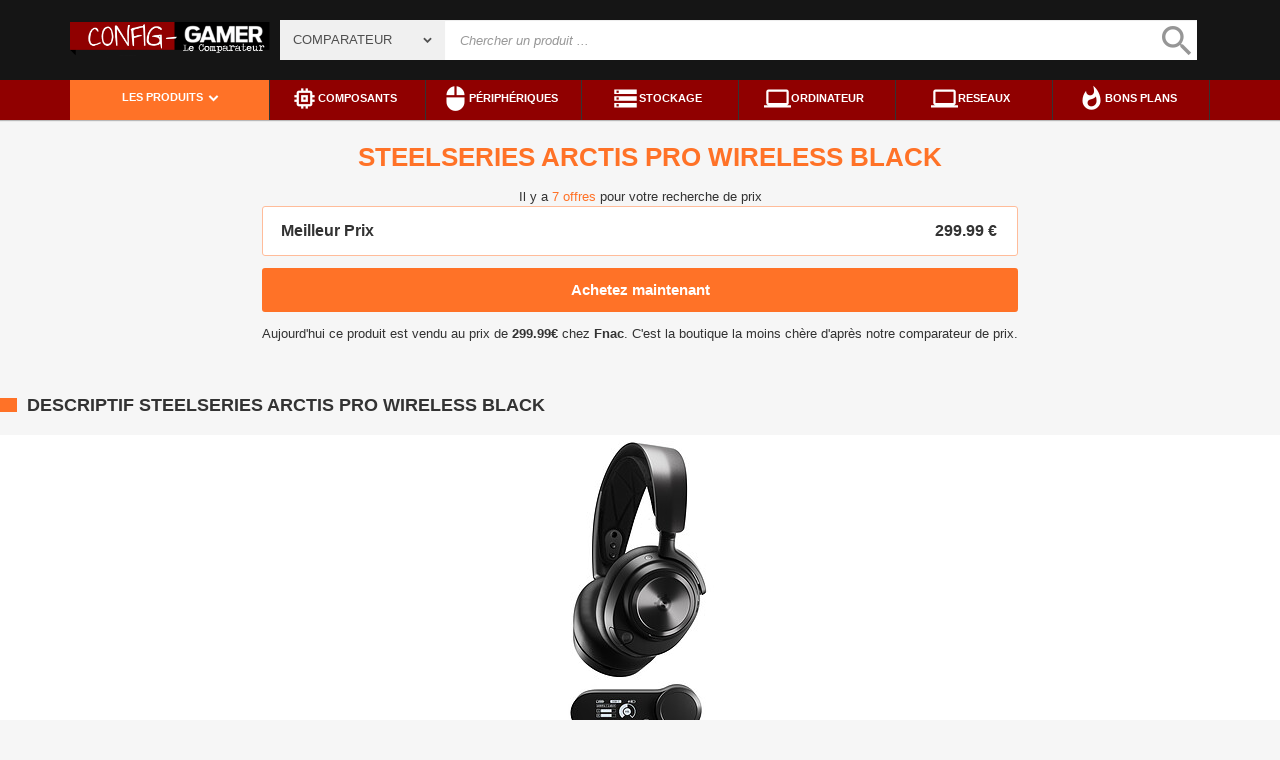

--- FILE ---
content_type: text/html; charset=UTF-8
request_url: https://www.comparateur-gamer.fr/prix/steelseries+arctis+pro+wireless+black.html
body_size: 16926
content:






<link rel="stylesheet" href="front.min.css" />
<link rel="stylesheet" href="bootstrap.min.css" />

<link href="https://fonts.googleapis.com/icon?family=Material+Icons" rel="stylesheet" rel="preload" as="style">
<script type="text/javascript" src="jquery-3.2.1.min.js"></script>





			
			<html class="js cssanimations csstransitions placeholder" lang="fr-FR">
			
			



<style>
.box-title {
    display: block;
    margin-bottom: 15px;
    height: auto;
    padding-top: 10px;
}
.box-title h3:before {
    content: "";
    display: block;
    width: 17px;
    height: 14px;
    background-color: #ff7227;
    margin-right: 10px;
}
.box-title h3 {
    display: -webkit-box;
    display: -webkit-flex;
    display: -moz-box;
    display: -ms-flexbox;
    display: flex;
    -webkit-box-align: center;
    -webkit-align-items: center;
    -moz-box-align: center;
    -ms-flex-align: center;
    align-items: center;
    font-family: cabin,helvetica,arial,sans-serif;
    font-size: 18px;
    font-weight: 700;
    line-height: 20px;
    color: #333;
    text-transform: uppercase;
    margin-bottom: 20px;
}
</style>

   <link rel="preload" as="image" href="/Photos/5707119041058.jpg
" />
							 
							 
							 
							 



<html prefix="og: http://ogp.me/ns#" lang="fr-fr">
<head>

<link rel="stylesheet" type="text/css" href="/css/search-style11.css" />
<link rel="stylesheet" type="text/css" href="/css/comparateur-gamer4.css" />
<link rel="stylesheet" type="text/css" href="/css/mini.css" />
<link rel="stylesheet" type="text/css" href="/css/propo6.css" />








    <!--   <link rel="canonical" href="https://www.comparateur-gamer.fr/index.php?search=steelseries+arctis+pro+wireless+black" />	-->							   
							 

<meta content="text/html; charset=UTF-8;"/>
<meta name=viewport content="width=device-width, initial-scale=1">

<meta name="google-site-verification" content="eEgLr4Ogn2mmh_kGsXZx4NehEm-e-9FNSB8D5JUO2WE" />
<link rel="shortcut icon" href="favicon.ico" type="image/x-icon">
<link rel="icon" href="favicon.png" type="image/png">
<link rel="icon" sizes="32x32" href="favicon-32.png" type="image/png">
<link rel="icon" sizes="64x64" href="favicon-64.png" type="image/png">
<link rel="icon" sizes="96x96" href="favicon-96.png" type="image/png">
<link rel="icon" sizes="196x196" href="favicon-196.png" type="image/png">
<link rel="apple-touch-icon" sizes="152x152" href="apple-touch-icon.png">
<link rel="apple-touch-icon" sizes="60x60" href="apple-touch-icon-60x60.png">
<link rel="apple-touch-icon" sizes="76x76" href="apple-touch-icon-76x76.png">
<link rel="apple-touch-icon" sizes="114x114" href="apple-touch-icon-114x114.png">
<link rel="apple-touch-icon" sizes="120x120" href="apple-touch-icon-120x120.png">
<link rel="apple-touch-icon" sizes="144x144" href="apple-touch-icon-144x144.png">
<meta name="msapplication-TileImage" content="favicon-144.png">
<meta name="msapplication-TileColor" content="#FFFFFF">



<meta name="keywords" content="Prix,Casque Gamer,STEELSERIES ARCTIS PRO WIRELESS BLACK,moins cher,Comparateur,comparatif,Comparer,comparateur de prix,achat"/>
<meta name="fragment" content="!"/>
<meta name="title" content="SteelSeries Arctis Nova Pro Wireless - Black - Comparateur Prix Casque Gamer"/>
<meta property="og:url" content="https://www.comparateur-gamer.fr/prix/steelseries+arctis+pro+wireless+black.html"/>
<meta property="og:title" content="SteelSeries Arctis Nova Pro Wireless - Black au meilleur prix - Comparateur-Gamer.fr"/>
<meta property="og:type" content="article"/>
<meta property="og:image" content="https://media.materiel.net/r150/products/00/06/02/59/MN0006025922.jpg"/>
<meta property="og:image:secure_url" content="https://media.materiel.net/r150/products/00/06/02/59/MN0006025922.jpg"/>
<meta property="og:image:type" content="image/jpeg"/>
<meta name="image" content="https://media.materiel.net/r150/products/00/06/02/59/MN0006025922.jpg"/>
<h2><title>SteelSeries Arctis Nova Pro Wireless - Black au meilleur Prix - Comparateur Gamer</title></h2>




</head>



<body bgcolor="#f6f6f6">




<header style="
    position: fixed;
">




<script>
  $(document).ready(function () {
    $(".dl-trigger").click(function () {
      $(this).toggleClass("dl-active");
	  $(".cat.submenu-picto").toggleClass("hover");
	  $(".dl-menu").toggleClass("dl-menuopen");
	  
    });
  });
</script>

    <div class="alert-country-banner" id="country-banner"></div>
    <div class="top">
        <div class="container">
            <div class="wrap-header">
                <div class="hidden-l burger-menu">
                    <a href="#" class="toggle-menu dl-trigger">
                        <span class="icon-burger"></span>
                        <span class="txt">MENU</span>
                    </a>
                </div>
                <div class="logo">
                                        <a href="https://www.comparateur-gamer.fr/">
                        <img src="https://www.comparateur-gamer.fr/Logo-Comparateur.png" alt="">
                    </a>
                </div>

                <form name="search" action="/index.php" id="search" novalidate="novalidate">
<div class="search-block">
        <div class="departments">
        <div class="form-group select-group">
         
			
			<span class="select2 select2-container select2-container--default" dir="ltr" style="width: 100%;">
			<span class="selection"><span class="select2-selection select2-selection--single" role="combobox" aria-haspopup="true" aria-expanded="false" tabindex="0" aria-labelledby="select2-search_department-container">
			<span class="select2-selection__rendered" id="select2-search_department-container" title="tous les rayons">Comparateur</span>
			<span class="select2-selection__arrow" role="presentation"><b role="presentation"></b></span></span></span>
			<span class="dropdown-wrapper" aria-hidden="true"></span>
			</span>
        </div>
    </div>
        <div class="wrap-search">
        <div class="search">
            <input type="text" id="search" name="search" required="required" placeholder="Chercher un produit ..." data-placeholder="Chercher un produit ..." data-mobile-placeholder="Rechercher" autocomplete="off">
            <button type="submit" class="submit">
                <i class="material-icons" style="font-size: 40px;">search</i>
				</span>
            </button>
        </div>
        <div class="search-engine"></div>
    </div>
</div>
</form>


               
            </div>
        </div>
    </div>
	
	
   <nav>
    <div class="container">
	

<script>
  $(document).ready(function () {
    $(".cat.submenu-picto").hover(function () {
      $(this).toggleClass("hover");
    });
  });
</script>



<script>
  $(document).ready(function () {
    $(".submenu-periph").hover(function () {
      $(this).toggleClass("hover");
    });
  });
</script>



<script>
  $(document).ready(function () {
    $(".submenu-compo").hover(function () {
      $(this).toggleClass("hover");
    });
  });
</script>


<script>
  $(document).ready(function () {
    $(".submenu-ordi").hover(function () {
      $(this).toggleClass("hover");
    });
  });
</script>


<script>
  $(document).ready(function () {
    $(".submenu-stockage").hover(function () {
      $(this).toggleClass("hover");
    });
  });
</script>


<script>
  $(document).ready(function () {
    $(".submenu-jeuxpc").hover(function () {
      $(this).toggleClass("hover");
    });
  });
</script>

<script>
  $(document).ready(function () {
    $(".submenu-guides").hover(function () {
      $(this).toggleClass("hover");
    });
  });
</script>




        <div class="cat-menu">
            <ul>
			
			
						<li class="cat submenu-picto"><a href=""> <span>Les produits</span>
						<span class="icon icon-arrow-bottom-extrabold">
						</span></a>
						
						<div class="main-menu dl-menuwrapper" data-back="Retour" id="dl-menu"><ul class="dl-menu">
						
						<li data-submenu-id="c-1"><a href="https://www.comparateur-gamer.fr/Composants.php"><img alt="" class="picto" data-entity-type="" data-entity-uuid="" src="https://www.comparateur-gamer.fr/images/Processeur-Trans.png">Composants</a></li>
						
						
						<li data-submenu-id="c-2"><a href="https://www.comparateur-gamer.fr/Peripheriques.php"><img alt="" class="picto" data-entity-type="" data-entity-uuid="" src="https://www.comparateur-gamer.fr/images/EcranPCGamer-Trans.png">Périphériques</a></li>
						
						
						<li data-submenu-id="c-3"><a href="https://www.comparateur-gamer.fr/Stockage.php"><img alt="" class="picto" data-entity-type="" data-entity-uuid="" src="https://www.comparateur-gamer.fr/images/DisqueSSD-Trans.png">Stockage</a></li>
						
						
						<li data-submenu-id="c-4" class=""><a href="https://www.comparateur-gamer.fr/Categorie-PCPortable.php"><img alt="" class="picto" data-entity-type="" data-entity-uuid="" src="https://www.comparateur-gamer.fr/images/portablegamer-trans2.png">PC Portable</a></li>
						
						
						<li data-submenu-id="c-5" class=""><a href="https://www.comparateur-gamer.fr/Categorie-PCBureau.php"><img alt="" class="picto" data-entity-type="" data-entity-uuid="" src="https://www.comparateur-gamer.fr/images/pcgamer-trans.png">PC Fixe</a></li>
						
						<li data-submenu-id="c-6" class=""><a href="https://www.comparateur-gamer.fr/Categorie-Tablette.php"><img alt="" class="picto" data-entity-type="" data-entity-uuid="" src="https://www.comparateur-gamer.fr/images/Ico-Tablette.jpg">Tablette</a></li>
						

						
						<li data-submenu-id="c-7" class=""><a href="https://www.comparateur-gamer.fr/Bons-Plan.php"><img alt="" class="picto" data-entity-type="" data-entity-uuid="" src="https://www.comparateur-gamer.fr/images/whatshot.png">Bons plans</a></li>
						
						
						
						</ul></div></li>
			
			
			<li class="cat submenu-compo" style="width: auto;"><a  style="color: white;" href="https://www.comparateur-gamer.fr/Composants.php">
			<i class="material-icons" style="font-size: 27px;display: inline-block;vertical-align: middle;">memory</i>
		<!-- 	<span class="icon icon-cat icon-tools-bold">&nbsp;</span> -->

			<span>Composants</span> </a>
			<div class="main-menu dl-menuwrapper" data-back="Retour" id="dl-menu"><ul class="dl-menu">
			
		    <li><a href="https://www.comparateur-gamer.fr/Categorie-Alimentation.php">Alimentation PC</a></li>
			<li><a href="https://www.comparateur-gamer.fr/Categorie-Boitier.php">Boîtier PC</a></li>
			<li><a href="https://www.comparateur-gamer.fr/Categorie-Carte-Graphique.php">Carte graphique</a></li>
			<li><a href="https://www.comparateur-gamer.fr/Categorie-CM.php">Carte mère</a></li>
			<li><a href="https://www.comparateur-gamer.fr/Categorie-Carte-Son.php">Carte son</a></li>
			<li><a href="https://www.comparateur-gamer.fr/Categorie-Lecteur-Graveur.php">Lecteur & Graveur</a></li>
			<li><a href="https://www.comparateur-gamer.fr/Categorie-Processeur.php">Processeur</a></li>
			<li><a href="https://www.comparateur-gamer.fr/Categorie-RAM.php">RAM - Mémoire</a></li>
			<li><a href="https://www.comparateur-gamer.fr/Categorie-Ventilateur-Boitier.php">Ventilateur Boîtier PC</a></li>
			<li><a href="https://www.comparateur-gamer.fr/Categorie-Watercooling-Custom.php">Watercooling Custom</a></li>
			<li><a href="https://www.comparateur-gamer.fr/Categorie-Ventirad-Watercooling.php">Ventirad - Watercooling AIO</a></li>
			<li><a href="https://www.comparateur-gamer.fr/Categorie-Pate-Therrmique.php">Pâte thermique</a></li>
			</div>
			</li>
			
			
			
			<li class="cat submenu-periph" style="width: auto;"><a style="color: white;" href="https://www.comparateur-gamer.fr/Peripheriques.php">
			<i class="material-icons" style="font-size: 27px;display: inline-block;vertical-align: middle;">mouse</i>
			<span>Périphériques</span> </a>
			<div class="main-menu dl-menuwrapper" data-back="Retour" id="dl-menu"><ul class="dl-menu">
			
		    <li><a href="https://www.comparateur-gamer.fr/Categorie-Souris.php">Souris PC</a></li>
			<li><a href="https://www.comparateur-gamer.fr/Categorie-ClavierPC.php">Clavier PC</a></li>
			<li><a href="https://www.comparateur-gamer.fr/Categorie-Casque.php">Casque PC</a></li>
			<li><a href="https://www.comparateur-gamer.fr/Categorie-Microphone-PC.php">Micro</a></li>
			<li><a href="https://www.comparateur-gamer.fr/Categorie-Tapis.php">Tapis de souris</a></li>
			<li><a href="https://www.comparateur-gamer.fr/Categorie-Pack-Peripherique.php">Pack Périphérique</a></li>
			<li><a href="https://www.comparateur-gamer.fr/Categorie-Enceintes.php">Enceinte PC</a></li>
			<li><a href="https://www.comparateur-gamer.fr/Categorie-EcranPC.php">Ecran PC</a></li>
			<li><a href="https://www.comparateur-gamer.fr/Categorie-Fauteuil.php">Fauteuil PC</a></li>
			<li><a href="https://www.comparateur-gamer.fr/Categorie-BureauGamer.php">Bureau Gamer</a></li>
			<li><a href="https://www.comparateur-gamer.fr/Categorie-CasqueVirtuelle.php">Réalité Virtuelle - VR</a></li>
			<li><a href="https://www.comparateur-gamer.fr/Categorie-Manette-PC.php">Manette PC</a></li>
			<li><a href="https://www.comparateur-gamer.fr/Categorie-VolantPC.php">Volant PC</a></li>
			<li><a href="https://www.comparateur-gamer.fr/Categorie-Joystick.php">Joystick - Simulation</a></li>
			<li><a href="https://www.comparateur-gamer.fr/Categorie-LunetteGamer.php">Lunette Gamer</a></li>
			<li><a href="https://www.comparateur-gamer.fr/Categorie-Imprimante.php">Imprimante</a></li>
			<li><a href="https://www.comparateur-gamer.fr/Categorie-Onduleur.php">Onduleur</a></li>
			<li><a href="https://www.comparateur-gamer.fr/Categorie-Webcam.php">Webcam</a></li>
			</div>
			</li>
			
			
			
			<li class="cat submenu-stockage" style="width: auto;"><a style="color: white;" href="https://www.comparateur-gamer.fr/Stockage.php">
			<i class="material-icons" style="font-size: 27px;display: inline-block;vertical-align: middle;">storage</i>
			<span>Stockage</span> </a>
			<div class="main-menu dl-menuwrapper" data-back="Retour" id="dl-menu"><ul class="dl-menu">
			<li><a href="https://www.comparateur-gamer.fr/Categorie-HDD.php">Disque dur interne</a></li>
			<li><a href="https://www.comparateur-gamer.fr/Categorie-HDDexterne.php">Disque externe</a></li>
			<li><a href="https://www.comparateur-gamer.fr/Categorie-SSD.php">Disque SSD</a></li>
            <li><a href="https://www.comparateur-gamer.fr/Categorie-Cle-USB.php">Clé USB</a></li>
			<li><a href="https://www.comparateur-gamer.fr/Categorie-Carte-Memoire.php">Carte mémoire</a></li>
			<li><a href="https://www.comparateur-gamer.fr/Categorie-NAS.php">Serveur NAS</a></li>
			</div>
			</li>
			
			
			
				<li class="cat submenu-ordi" style="width: auto;"><a style="color: white;" href="https://www.comparateur-gamer.fr/ordinateur.php">
				<i class="material-icons" style="font-size: 27px;display: inline-block;vertical-align: middle;">computer</i>
				
			
				
				<span>Ordinateur</span> </a>
			<div class="main-menu dl-menuwrapper" data-back="Retour" id="dl-menu"><ul class="dl-menu">
			
		    <li><a href="https://www.comparateur-gamer.fr/Categorie-PCPortable.php">PC Portable</a></li>
			<li><a href="https://www.comparateur-gamer.fr/Categorie-PCBureau.php">PC Fixe</a></li>
			<li><a href="https://www.comparateur-gamer.fr/Categorie-Tablette.php">Tablette Tactile</a></li>
			<li><a href="https://www.comparateur-gamer.fr/Categorie-Barebone.php">Barebone Mini-PC</a></li>
			</div>
			</li>
			
			
			
					<li class="cat submenu-ordi" style="width: auto;"><a style="color: white;" href="https://www.comparateur-gamer.fr/ordinateur.php">
				<i class="material-icons" style="font-size: 27px;display: inline-block;vertical-align: middle;">computer</i>
				<span>Reseaux</span> </a>
			<div class="main-menu dl-menuwrapper" data-back="Retour" id="dl-menu"><ul class="dl-menu">
			
		    <li><a href="https://www.comparateur-gamer.fr/Categorie-CPL.php">KITS CPL</a></li>
			<li><a href="https://www.comparateur-gamer.fr/Categorie-Carte-Reseau.php">Carte reseau</a></li>
			<li><a href="https://www.comparateur-gamer.fr/Categorie-Carte-Wifi.php">Carte WIFI / Clé WIFI</a></li>
			<li><a href="https://www.comparateur-gamer.fr/Categorie-Carte-Wifi.php">Répéteur WiFi</a></li>

			</div>
			</li>
			
			
			
			
				
				
			
			
			
			
			
			
			




<!--  BLOC SUIVANT -->
<li class="cat submenu-bp" style="width: auto;"><a style="color: white;" target="_blank" href="https://www.comparateur-gamer.fr/Bons-Plan.php">
<i class="material-icons" style="font-size: 27px;display: inline-block;vertical-align: middle;">whatshot</i>
 <span>Bons plans</span> </a></li>





</ul>
        </div>
        <a target="_blank" href="https://www.config-gamer.fr/reduc/les-bons-plans-PC.html" class="back-top">
            <span class="icon icon-arrow-top"></span>
        </a>
    </div>
</nav>
          

</header>
<br>
<br>
<br>








	
<div style="
    color: white;
    font-style: italic;
">Comparateur-Gamer, le moteur de comparaison de prix informatique.</div>
	
		
	
	

				 
				 
	
				 
	

	
<div class="partiecentral">

<br>



												
												
											  
											 

											  
												<style type="text/css">
												a.order_asc,
												a.order_desc:hover { 
													padding-right:15px;
													background:transparent url(s_asc.png) right no-repeat;
												}
												a.order_desc,
												a.order_asc:hover {
													padding-right:15px;
													background:transparent url(s_desc.png) right no-repeat;
												}
												</style>
												<style>
												  tr:hover, tr.over {
													 background-color: #F5F5F5;
												   }
												   
												   
												   .buttonEAN {
  font: bold 11px Arial;
  text-decoration: none;
  background-color: #EEEEEE;
  color: #333333;
  padding: 2px 6px 2px 6px;
  border-top: 1px solid #CCCCCC;
  border-right: 1px solid #333333;
  border-bottom: 1px solid #333333;
  border-left: 1px solid #CCCCCC;
}												
												</style><br>
												<div id="home_link_wrapper">
												<div>
													<br>
                          <div class="info"><font color="#333"><h1><font color="#ff7227">STEELSERIES ARCTIS PRO WIRELESS BLACK</h1></font></div>
                          <br>		
													<div class="info"><font color="#333"><h4>Il y a <span style="color: #ff7227;">7 offres </span> pour votre recherche de prix</h4></font>
													
													
													
	
													<div class="pc-price-box">
<div class="pc-minty-price" style="
    width: 100%;
    height: 50px;
    font-size: 16px;
    font-weight: 600;
    color: #333;
    display: -webkit-box;
    display: -webkit-flex;
    display: -moz-box;
    display: -ms-flexbox;
    display: flex;
    -webkit-box-align: center;
    -webkit-align-items: center;
    -moz-box-align: center;
    -ms-flex-align: center;
    align-items: center;
    -webkit-box-pack: justify;
    -webkit-justify-content: space-between;
    -moz-box-pack: justify;
    -ms-flex-pack: justify;
    justify-content: space-between;
    padding: 0 20px 0 18px;
    border-radius: 3px;
    border: 1px solid #ffbc9a;
    background-color: #fff;
    margin-bottom: 12px;
">
<span>Meilleur Prix</span>
<span id="price-min" data-offer-price="299.99">
299.99 €
</span>
</div>
<a class="pc-price-btn" href="https://www.awin1.com/pclick.php?p=33242358031&a=297939&m=12665&clickref=DF-REF" target="_blank" style="
    display: block;
    width: 100%;
    height: 44px;
    line-height: 44px;
    border-radius: 3px;
    background-color: #ff7227;
    font-size: 15px;
    font-weight: 700;
    color: #fff;
    cursor: pointer;
    text-align: center;
    margin-bottom: 13px;
">
Achetez maintenant
</a>
<div class="pc-price-text" style="
    color: #333;
">
Aujourd'hui ce produit est vendu au prix de <b>299.99€</b> chez <b>Fnac</b>. C'est la boutique la moins chère d'après notre comparateur de prix.
</div>
</div>



													</div>
													</div>
													

       <meta name="robots" content="index, follow">	
 
    
              
                         

<br>





<div class="row2" style="
    background-color: white;
">

	


 
 
 
 <style type="text/css">
.star-rating-container, .star-rating-stars {
	background-image: url([data-uri]%3D);
}

.star-rating-container {
	width: 80px;
	background-position: 0 0px;
	background-repeat: repeat-x;
	margin-bottom: 4px;
}

.star-rating-stars {
	height: 15px;
	background-position: 0 -32px;
	background-repeat: repeat-x;
	text-indent: -9001px;
}
</style>




</div>





<div class="box-title">
<h3>Descriptif STEELSERIES ARCTIS PRO WIRELESS BLACK</h3>
</div>
		

<div style="
    border: 1px #b4b4b4;
    align-items: stretch;
    /* cursor: pointer; */
    display: flex;
    flex-flow: column;
    justify-content: flex-start;
    padding: 5px;
    position: relative;
    width: 100%;
    background: white;
    font: black;
    color: black;
    /* align-self: center; */
    align-items: center;
    font-weight: bold;
    ">
	
	<p>
</p>
	<div><img  style=" max-width: 300px;" src="/Photos/5707119041058.jpg
"></div>
	
		<p>
</p>

		
	







	
<ul>	
<li> - Almighty Audio - Faites l’expérience d’une clarté et d’un son ultimes avec des haut-parleurs Hi-Fi de qualité supérieure. Personnalisez entièrement l’expérience sonore avec le logiciel Sonar en utilisant un égaliseur paramétrique de qualité pro.
</li>
<li> - Son spatial à 360° - Le son surround immersif vous transporte dans le monde du jeu, vous permettant d’entendre chaque pas, recharge ou repère vocal pour vous donner l’avantage. *Compatible avec Tempest 3D Audio pour PS5 / Microsoft Spatial Sound
</li>
<li> - Élimination active du bruit - Plongez dans votre monde virtuel grâce à un système hybride à 4 micros conçu pour les jeux et qui élimine le bruit ambiant. Utilisez le mode Transparence avec des niveaux variables pour vous adapter à toutes les situations.
</li>
<li> - Système d’alimentation Infinity - Basculez à chaud entre l’utilisation d’une batterie et le chargement de l’autre pour que votre casque continue à fonctionner, encore et encore.
</li>	
<li> - Connexion multi-système - Des ports USB jumelés vous permettent de connecter votre PC, Mac, PlayStation ou Switch, et de passer de l’un à l’autre par simple pression d’un bouton.
</li>	
<li> - Double flux audio - Mélangez deux connexions audio en même temps, ce qui vous permet de discuter avec vos amis tout en jouant. Jouez avec la technologie 2,4 GHz tout en utilisant le Bluetooth pour les appels, Discord, la musique et les podcasts.
</li>
<li> - Micro anti-bruit assisté par l’IA - Le micro ClearCast Gen 2 élimine les bruits de fond pour vous offrir des communications claires, grâce aux algorithmes d’IA de Sonar Software. Le micro se rétracte également dans l’écouteur pour un look élégant.
</li>
</ul>










<br>
EAN :     /     Réf. constructeur : </div>
															

															
																														
															
															
																															
															
															
															
															
															
																														
															
															
															
															
															
																															
															
															
																															
															
															
															
															
															
															
															
															
															
																																				
															
															
															
															
																																				
															
															
															
																																	
															
															
															
															
															
																															
															
															
															
															
															
															
																																
															


																																				
															
															
															
															
																					


															
															
															
															
															
																																				
															
															
															
															
															
															
															
																																				
															




																					




											

															
															
															
															
															
								
<div  style="
    border: 1px #b4b4b4;
    align-items: stretch;
    /* cursor: pointer; */
    display: flex;
    flex-flow: column;
    justify-content: flex-start;
    padding: 15px;
    position: relative;
    width: 100%;
    background: white;
    font: black;
    color: black;
    /* align-self: center; */
    align-items: center;
    font-weight: bold;
    "
><p>Catégorie : <a href="https://www.comparateur-gamer.fr/Categorie-Casque.php">Achat Casque PC</a> / <a href="https://www.comparateur-gamer.fr/Casque/steelseries.html">Casque SteelSeries</a></p>
</div>

																						
															
															
															
															
															
															
															
															
															
															
															
															
															
															
															
																																									
															
															
															
															
															
																																													
															
															
															
															
															
																																														
															
															
															
															
															
															
															
																																															
															
															
															
																																															
															
															
															
															
															
															
															
																																															
															
															
															
															
																																															
															
															
															
															
															
															
															
																																									
															
															
															
									
																												
															
															
															
															
															
																														
															
															
															
																															
															
															
																														

									
															
															
															
																														
															
															
															
															
															
															
															
																																									
															
															
															
																																					
															
															
															
																																					
															
															
															
															
															
															
																																				
															
															
															
															
															
																																				
															
															
															
															
															
																																										
															
															
															
															
																																				
															
															
															
															
																																						
															
															
															
													<div class="box-title">
<h3>Les Prix STEELSERIES ARCTIS PRO WIRELESS BLACK</h3>
</div>		
												    <div class="clear"></div>
												   <div class="datagrid" style="
    color: black;
"><table align="left" style="width:100%" align="center">
													<tr class="row header">
													  
													
																												<th class="rubrique" width="12%">Catégorie</th>
																														
														
														
														
																												<th class="marque" width="5%">EAN</th>
																																												
															
														
													
														
																													<th class="rubrique" width="8%">Marque</th>
																														
														
														<th width="10%">Image</th>
														<th width="30%">Titre</th>
														
													
														
														
														
														
														
																													<th class="imgmarchand" width="12%">Boutique</th>
																													
														
																													<th class="livraison" width="5%">Disponibilité</th>
														<th class="livraison" width="5%">Livraison</th>
																														
															
																														<th width="8%">Prix</th>
														
																														
														
														
														
														
															<th width="10%">Acheter</th>
														
															
													
													</tr>
																																						<tr class="row lign">
																											<td class="rubrique"><button class="bouton3">Informatique Enceinte Casque Micro Casque PC</button>
														
														
														
																												
														
																													
														
																													</td>
									   
									   
									   
									   
									   
                            
                            	                           <td class="rubrique"><button class="bouton3">5707119041058<br></td> 
																												
														
														
														
														
														
														
																												
														
														
														
														<td class="marque"><button class="bouton2">STEELSERIES</td>
													
														<td style="
    background-color: white;
">
                              <img src="/PhotosMini/5707119041058Darty.jpg" alt="" title="Casque multiplateforme - Connexion Singlejack Usb Microphone rétractable bidirectionnel - Coussinets épais pour les oreilles RGB complet - Bandeau multi-réglable 2 batteries - Suppression active du bruit - Bluetooth" height="75" width="75"/></td>  
                               
                             
                              
                               
														
														<td class="description"><a target="_blank" rel="nofollow" href="https://www.awin1.com/pclick.php?p=33260009657&a=297939&m=7735&clickref=DF-REF">ARCTIS NOVA PRO WIRELESS pour PC et PlayStation - ANC - sans fil RF 2.4 GHz Bluetooth - microphone à réduction de bruit ClearCast</a> <br>
														   
														</td>
														
														
														
														
														<td class="imgmarchand">
													  <img src="https://www.comparateur-gamer.fr/images/ComparateurPrix/logo/LogoDarty.jpg" alt="Darty"> 														
														<div style="font-size: .75em; padding-top: 5px;">En Vente chez <b>Darty</b></div> </td>
														
															<td class="imgmarchand2">
													  <img src="https://www.comparateur-gamer.fr/images/ComparateurPrix/logo/Mini-Darty.png" width="20px" alt="Darty"> 																												<div style="font-size: .75em; padding-top: 5px;">En Vente chez <b>Darty</b></div>   </td>
														
														

														
														
														<td class="stock">
														
												   <img src="https://www.comparateur-gamer.fr/images/ComparateurPrix/en-stock.jpg" alt="En stock" title="En stock" ><div style="font-size: .75em; padding-top: 5px;">En Stock</div>													
													</td>
														
														
														
														<td class="livraison">
														
													Livraison Gratuite  N.C 														</td>
														</td>
														
														
														
																												
														

																												
														
														
																												
														
														
														
																																																								                                                       
                                                       
						   
						
						   
                                                         
                            
                             
                                                    
                              
                               
                             
                              
                             
                             
                             
                            
						
							
                            
																																																								                            																																																																						 <td class="prix" style="
    background-color: #008F21;
"><a target="_blank" rel="nofollow" href="https://www.awin1.com/pclick.php?p=33260009657&a=297939&m=7735&clickref=DF-REF"><button title="1" class="boutondispo">299.99&euro;</button></a> 																												
														
														
														
																																																																																																																
																																										
																																																								
													
														
																													
														
																																																																						
																																																								
													
																																										                                                      



						                               																			
                            
                                                                                   
						   
						                              
						                              
						   
						   
						                               
						
						   
						   																												
														
                           
                                                  
					                        
					                        
					  
					 
                            
																																										
														
														
														
														
																																										
																												
														
														
																																																																																																																
														
													
														
																																																																						
														
																												
																																																																				
												
																												
																											
													
	
														
														
													
													<style>
td .btn-primary {
    color: #fff;
    background-color: #900000;
    border-color: #1791ca;
}

td .btn {
    display: inline-block;
    margin-bottom: 0;
    font-weight: 400;
    text-align: center;
    vertical-align: middle;
    touch-action: manipulation;
    cursor: pointer;
    border: 1px solid transparent;
    padding: 6px 12px;
    font-size: 14px;
    line-height: 1.42857143;
    border-radius: 4px;
    -webkit-user-select: none;
    -moz-user-select: none;
    -ms-user-select: none;
    user-select: none;
    height: 34px;
    border-color: transparent;
}
</style>

													<td>
													
																										
													<a href="https://www.awin1.com/pclick.php?p=33260009657&a=297939&m=7735&clickref=DF-REF" class="btn btn-primary" title="En vente sur Darty" target="_blank" rel="nofollow noopener"><i class="fa fa-arrow-circle-right hidden-xs"></i>Voir l'offre</a></td>
													
													</tr>
													
													
																									<tr class="row lign">
																											<td class="rubrique"><button class="bouton3">Casque Gamer</button>
														
														
														
																												
														
																													
														
																													</td>
									   
									   
									   
									   
									   
                            
                            	                           <td class="rubrique"><button class="bouton3">5707119041058<br>61520</td> 
																												
														
														
														
														
														
														
																												
														
														
														
														<td class="marque"><button class="bouton2">STEELSERIES</td>
													
														<td style="
    background-color: white;
">
                              <img src="/PhotosMini/5707119041058Fnac.jpg" alt="" title="Casque PC Gaming Bluetooth SteelSeries Arctis Nova Pro Wireless Noir" height="75" width="75"/></td>  
                               
                             
                              
                               
														
														<td class="description"><a target="_blank" rel="nofollow" href="https://www.awin1.com/pclick.php?p=33242358031&a=297939&m=12665&clickref=DF-REF">Casque PC Gaming Bluetooth SteelSeries Arctis Nova Pro Wireless Black</a> <br>
														   
														</td>
														
														
														
														
														<td class="imgmarchand">
													  <img src="https://www.comparateur-gamer.fr/images/ComparateurPrix/P-Fnaclogo.png" alt="Fnac" > 														
														<div style="font-size: .75em; padding-top: 5px;">En Vente chez <b>Fnac</b></div> </td>
														
															<td class="imgmarchand2">
													  <img src="https://www.comparateur-gamer.fr/images/ComparateurPrix/logo/logo-Fnac.png" width="20px" alt="Fnac"> 																												<div style="font-size: .75em; padding-top: 5px;">En Vente chez <b>Fnac</b></div>   </td>
														
														

														
														
														<td class="stock">
														
												   <img src="https://www.comparateur-gamer.fr/images/ComparateurPrix/en-stock.jpg" alt="En stock" title="En stock" ><div style="font-size: .75em; padding-top: 5px;">En Stock</div>													
													</td>
														
														
														
														<td class="livraison">
														
													Livraison Gratuite 														</td>
														</td>
														
														
														
																												
														

																												
														
														
																												
														
														
														
																																																								                                                       
                                                       
						   
						
						   
                                                         
                            
                             
                                                    
                              
                               
                             
                              
                             
                             
                             
                            
						
							
                            
																																																								                            																																																																						 <td class="prix" style="
    background-color: #008F21;
"><a target="_blank" rel="nofollow" href="https://www.awin1.com/pclick.php?p=33242358031&a=297939&m=12665&clickref=DF-REF"><button title="1" class="boutondispo">299.99&euro;</button></a> 																												
														
														
														
																																																																																																																
																																										
																																																								
													
														
																													
														
																																																																						
																																																								
													
																																										                                                      



						                               																			
                            
                                                                                   
						   
						                              
						                              
						   
						   
						                               
						
						   
						   																												
														
                           
                                                  
					                        
					                        
					  
					 
                            
																																										
														
														
														
														
																																										
																												
														
														
																																																																																																																
														
													
														
																																																																						
														
																												
																																																																				
												
																												
																											
													
	
														
														
													
													<style>
td .btn-primary {
    color: #fff;
    background-color: #900000;
    border-color: #1791ca;
}

td .btn {
    display: inline-block;
    margin-bottom: 0;
    font-weight: 400;
    text-align: center;
    vertical-align: middle;
    touch-action: manipulation;
    cursor: pointer;
    border: 1px solid transparent;
    padding: 6px 12px;
    font-size: 14px;
    line-height: 1.42857143;
    border-radius: 4px;
    -webkit-user-select: none;
    -moz-user-select: none;
    -ms-user-select: none;
    user-select: none;
    height: 34px;
    border-color: transparent;
}
</style>

													<td>
													
																										
													<a href="https://www.awin1.com/pclick.php?p=33242358031&a=297939&m=12665&clickref=DF-REF" class="btn btn-primary" title="En vente sur Fnac" target="_blank" rel="nofollow noopener"><i class="fa fa-arrow-circle-right hidden-xs"></i>Voir l'offre</a></td>
													
													</tr>
													
													
																									<tr class="row lign">
																											<td class="rubrique"><button class="bouton3">Écouteurs</button>
														
														
														
																												
														
																													
														
																													</td>
									   
									   
									   
									   
									   
                            
                            	                           <td class="rubrique"><button class="bouton3">5707119041058<br></td> 
																												
														
														
														
														
														
														
																												
														
														
														
														<td class="marque"><button class="bouton2">STEELSERIES</td>
													
														<td style="
    background-color: white;
">
                              <img src="https://img.pccomponentes.com/articles/1048/10488608/1105-steelseries-arctis-nova-pro-wireless-auriculares-gaming-inalambricos-pc-ps5-switch.jpg" alt="" title="L'audio suprême Écoutez le son du jeu comme vous ne l'avez jamais entendu. Transportez-vous dans le monde du gaming immersif. L'audio suprême est là. Système acoustique Nova Pro Le système acoustique Nova Pro allie clarté de son ultime et qualité sonore pour mettre la barre encore plus haut en matière d'audio de gaming. Nos ingénieurs du son ont repoussé toutes les limites afin de concevoir des transducteurs haute fidélité de qualité supérieure à la performance légendaire qui offrent une pureté de son jamais atteinte par un autre casque audio de gaming. Perdez-vous dans l'environnement sonore grâce à l'audio spatialisé à 360° et faites passer une qualité déjà exceptionnelle au niveau supérieur grâce à la suite logicielle sonore Sonar de SteelSeries. * Également entièrement compatible avec Tempest 3D Audio pour PS5 Microsoft Spatial Sound Prenez le contrôle total de tous les éléments soniques avec une précision irréelle en mettant en évidence les déplacements décisifs les rechargements ou les voix grâce à l'ég..." height="75" width="75"/></td>  
                               
                             
                              
                               
														
														<td class="description"><a target="_blank" rel="nofollow" href="https://www.awin1.com/pclick.php?p=36661043619&a=297939&m=66382&clickref=DF-REF">SteelSeries Steelseries Arctis Nova Pro Wireless Casque Sans fil Arceau Jouer Bluetooth Black</a> <br>
														   
														</td>
														
														
														
														
														<td class="imgmarchand">
													  <img src="https://www.comparateur-gamer.fr/images/ComparateurPrix/logo-pccomponentes.png" height="20px" width="80px" alt="TopBiz"> 														
														<div style="font-size: .75em; padding-top: 5px;">En Vente chez <b>PCcomponentes</b></div> </td>
														
															<td class="imgmarchand2">
																																									<div style="font-size: .75em; padding-top: 5px;">En Vente chez <b>PCcomponentes</b></div>   </td>
														
														

														
														
														<td class="stock">
														
												   <img src="https://www.comparateur-gamer.fr/images/ComparateurPrix/en-stock.jpg" alt="En stock" title="En stock" ><div style="font-size: .75em; padding-top: 5px;">En Stock</div>													
													</td>
														
														
														
														<td class="livraison">
														
													Livraison Gratuite 														</td>
														</td>
														
														
														
																												
														

																												
														
														
																												
														
														
														
																																																								                                                       
                                                       
						   
						
						   
                                                         
                            
                             
                                                    
                              
                               
                             
                              
                             
                             
                             
                            
						
							
                            
																																																								                            																																																																						 <td class="prix" style="
    background-color: #008F21;
"><a target="_blank" rel="nofollow" href="https://www.awin1.com/pclick.php?p=36661043619&a=297939&m=66382&clickref=DF-REF"><button title="1" class="boutondispo">307.00&euro;</button></a> 																												
														
														
														
																																																																																																																
																																										
																																																								
													
														
																													
														
																																																																						
																																																								
													
																																										                                                      



						                               																			
                            
                                                                                   
						   
						                              
						                              
						   
						   
						                               
						
						   
						   																												
														
                           
                                                  
					                        
					                        
					  
					 
                            
																																										
														
														
														
														
																																										
																												
														
														
																																																																																																																
														
													
														
																																																																						
														
																												
																																																																				
												
																												
																											
													
	
														
														
													
													<style>
td .btn-primary {
    color: #fff;
    background-color: #900000;
    border-color: #1791ca;
}

td .btn {
    display: inline-block;
    margin-bottom: 0;
    font-weight: 400;
    text-align: center;
    vertical-align: middle;
    touch-action: manipulation;
    cursor: pointer;
    border: 1px solid transparent;
    padding: 6px 12px;
    font-size: 14px;
    line-height: 1.42857143;
    border-radius: 4px;
    -webkit-user-select: none;
    -moz-user-select: none;
    -ms-user-select: none;
    user-select: none;
    height: 34px;
    border-color: transparent;
}
</style>

													<td>
													
																										
													<a href="https://www.awin1.com/pclick.php?p=36661043619&a=297939&m=66382&clickref=DF-REF" class="btn btn-primary" title="En vente sur PCcomponentes" target="_blank" rel="nofollow noopener"><i class="fa fa-arrow-circle-right hidden-xs"></i>Voir l'offre</a></td>
													
													</tr>
													
													
																									<tr class="row lign">
																											<td class="rubrique"><button class="bouton3">Casque Gamer</button>
														
														
														
																												
														
																													
														
																													</td>
									   
									   
									   
									   
									   
                            
                            	                           <td class="rubrique"><button class="bouton3">5707119041058<br></td> 
																												
														
														
														
														
														
														
																												
														
														
														
														<td class="marque"><button class="bouton2">STEELSERIES</td>
													
														<td style="
    background-color: white;
">
                              <img src="/PhotosMini/5707119041058Cybertek.jpg" alt="" title="Micro-casque SteelSeries Arctis Nova Pro - Noir Sans fil" height="75" width="75"/></td>  
                               
                             
                              
                               
														
														<td class="description"><a target="_blank" rel="nofollow" href="https://www.awin1.com/pclick.php?p=41741169157&a=297939&m=17270&clickref=DF-REF">SteelSeries Arctis Nova Pro - Noir Sans fil</a> <br>
														   
														</td>
														
														
														
														
														<td class="imgmarchand">
													  <img src="https://www.comparateur-gamer.fr/images/ComparateurPrix/Cybertek-Logo.png" alt="Cybertek"> 														
														<div style="font-size: .75em; padding-top: 5px;">En Vente chez <b>Cybertek</b></div> </td>
														
															<td class="imgmarchand2">
													  <img src="https://www.comparateur-gamer.fr/images/ComparateurPrix/Mini-cybertek.jpg" width="20px" alt="Cybertek"> 																												<div style="font-size: .75em; padding-top: 5px;">En Vente chez <b>Cybertek</b></div>   </td>
														
														

														
														
														<td class="stock">
														
												   <img src="https://www.comparateur-gamer.fr/images/ComparateurPrix/en-stock.jpg" alt="En stock" title="En stock" ><div style="font-size: .75em; padding-top: 5px;">En Stock</div>													
													</td>
														
														
														
														<td class="livraison">
														
													Livraison Gratuite 														</td>
														</td>
														
														
														
																												
														

																												
														
														
																												
														
														
														
																																																								                                                       
                                                       
						   
						
						   
                                                         
                            
                             
                                                    
                              
                               
                             
                              
                             
                             
                             
                            
						
							
                            
																																																								                            																																																																						 <td class="prix" style="
    background-color: #008F21;
"><a target="_blank" rel="nofollow" href="https://www.awin1.com/pclick.php?p=41741169157&a=297939&m=17270&clickref=DF-REF"><button title="1" class="boutondispo">379.90&euro;</button></a> 																												
														
														
														
																																																																																																																
																																										
																																																								
													
														
																													
														
																																																																						
																																																								
													
																																										                                                      



						                               																			
                            
                                                                                   
						   
						                              
						                              
						   
						   
						                               
						
						   
						   																												
														
                           
                                                  
					                        
					                        
					  
					 
                            
																																										
														
														
														
														
																																										
																												
														
														
																																																																																																																
														
													
														
																																																																						
														
																												
																																																																				
												
																												
																											
													
	
														
														
													
													<style>
td .btn-primary {
    color: #fff;
    background-color: #900000;
    border-color: #1791ca;
}

td .btn {
    display: inline-block;
    margin-bottom: 0;
    font-weight: 400;
    text-align: center;
    vertical-align: middle;
    touch-action: manipulation;
    cursor: pointer;
    border: 1px solid transparent;
    padding: 6px 12px;
    font-size: 14px;
    line-height: 1.42857143;
    border-radius: 4px;
    -webkit-user-select: none;
    -moz-user-select: none;
    -ms-user-select: none;
    user-select: none;
    height: 34px;
    border-color: transparent;
}
</style>

													<td>
													
																										
													<a href="https://www.awin1.com/pclick.php?p=41741169157&a=297939&m=17270&clickref=DF-REF" class="btn btn-primary" title="En vente sur Cybertek" target="_blank" rel="nofollow noopener"><i class="fa fa-arrow-circle-right hidden-xs"></i>Voir l'offre</a></td>
													
													</tr>
													
													
																									<tr class="row lign">
																											<td class="rubrique"><button class="bouton3">Casque Gamer</button>
														
														
														
																												
														
																													
														
																													</td>
									   
									   
									   
									   
									   
                            
                            	                           <td class="rubrique"><button class="bouton3">5707119041058<br>Arctis Nova Pro</td> 
																												
														
														
														
														
														
														
																												
														
														
														
														<td class="marque"><button class="bouton2">STEELSERIES</td>
													
														<td style="
    background-color: white;
">
                              <img src="/PhotosMini/5707119041058Grosbill.jpg" alt="" title="Micro-casque SteelSeries Arctis Nova Pro - Noir Sans fil" height="75" width="75"/></td>  
                               
                             
                              
                               
														
														<td class="description"><a target="_blank" rel="nofollow" href="https://www.awin1.com/pclick.php?p=41740695460&a=297939&m=13344&clickref=DF-REF">SteelSeries Arctis Nova Pro - Black Sans fil</a> <br>
														   
														</td>
														
														
														
														
														<td class="imgmarchand">
													  <img src="https://www.comparateur-gamer.fr/images/ComparateurPrix/logoGB.png" alt="Grosbill" > 														
														<div style="font-size: .75em; padding-top: 5px;">En Vente chez <b>Grosbill</b></div> </td>
														
															<td class="imgmarchand2">
													  <img src="https://www.comparateur-gamer.fr/images/ComparateurPrix/logo/Grosbill.png"  width="20px" alt="Grosbill"> 																												<div style="font-size: .75em; padding-top: 5px;">En Vente chez <b>Grosbill</b></div>   </td>
														
														

														
														
														<td class="stock">
														
												   <img src="https://www.comparateur-gamer.fr/images/ComparateurPrix/en-stock.jpg" alt="En stock" title="En stock" ><div style="font-size: .75em; padding-top: 5px;">En Stock</div>													
													</td>
														
														
														
														<td class="livraison">
														
													Livraison Gratuite 														</td>
														</td>
														
														
														
																												
														

																												
														
														
																												
														
														
														
																																																								                                                       
                                                       
						   
						
						   
                                                         
                            
                             
                                                    
                              
                               
                             
                              
                             
                             
                             
                            
						
							
                            
																																																								                            																																																																						 <td class="prix" style="
    background-color: #008F21;
"><a target="_blank" rel="nofollow" href="https://www.awin1.com/pclick.php?p=41740695460&a=297939&m=13344&clickref=DF-REF"><button title="1" class="boutondispo">379.90&euro;</button></a> 																												
														
														
														
																																																																																																																
																																										
																																																								
													
														
																													
														
																																																																						
																																																								
													
																																										                                                      



						                               																			
                            
                                                                                   
						   
						                              
						                              
						   
						   
						                               
						
						   
						   																												
														
                           
                                                  
					                        
					                        
					  
					 
                            
																																										
														
														
														
														
																																										
																												
														
														
																																																																																																																
														
													
														
																																																																						
														
																												
																																																																				
												
																												
																											
													
	
														
														
													
													<style>
td .btn-primary {
    color: #fff;
    background-color: #900000;
    border-color: #1791ca;
}

td .btn {
    display: inline-block;
    margin-bottom: 0;
    font-weight: 400;
    text-align: center;
    vertical-align: middle;
    touch-action: manipulation;
    cursor: pointer;
    border: 1px solid transparent;
    padding: 6px 12px;
    font-size: 14px;
    line-height: 1.42857143;
    border-radius: 4px;
    -webkit-user-select: none;
    -moz-user-select: none;
    -ms-user-select: none;
    user-select: none;
    height: 34px;
    border-color: transparent;
}
</style>

													<td>
													
																										
													<a href="https://www.awin1.com/pclick.php?p=41740695460&a=297939&m=13344&clickref=DF-REF" class="btn btn-primary" title="En vente sur Grosbill" target="_blank" rel="nofollow noopener"><i class="fa fa-arrow-circle-right hidden-xs"></i>Voir l'offre</a></td>
													
													</tr>
													
													
																									<tr class="row lign">
																											<td class="rubrique"><button class="bouton3">Casque Gamer</button>
														
														
														
																												
														
																													
														
																													</td>
									   
									   
									   
									   
									   
                            
                            	                           <td class="rubrique"><button class="bouton3">5707119041058<br>61520</td> 
																												
														
														
														
														
														
														
																												
														
														
														
														<td class="marque"><button class="bouton2">STEELSERIES</td>
													
														<td style="
    background-color: white;
">
                              <img src="/PhotosMini/5707119041058Materiel.net.jpg" alt="" title="Un son bluffant pour un confort exceptionnelLe casque Arctis Nova Pro Wireless est composé de deux néodymes d''un diamètre de 40 mm avec une réponse en fréquence allant de 10 à 40 000 Hz. Combiné à son impédance de 38 Ohms, il en résulte un son riche et clair avec des basses bien présentes sans pour..." height="75" width="75"/></td>  
                               
                             
                              
                               
														
														<td class="description"><a target="_blank" rel="nofollow" href="https://www.materiel.net/produit/202204280011.html?a_aid=aff764&utm_source=config-gamer&utm_medium=afn&utm_campaign=Casque+micro">SteelSeries Arctis Nova Pro Wireless - Black</a> <br>
														   
														</td>
														
														
														
														
														<td class="imgmarchand">
													  <img src="https://www.comparateur-gamer.fr/images/ComparateurPrix/materiel.net.png" alt="Materiel.net"> 														
														<div style="font-size: .75em; padding-top: 5px;">En Vente chez <b>Materiel.net</b></div> </td>
														
															<td class="imgmarchand2">
													  <img src="https://www.comparateur-gamer.fr/images/ComparateurPrix/logo/materielnet.png" width="20px" alt="Materiel.net" > 																												<div style="font-size: .75em; padding-top: 5px;">En Vente chez <b>Materiel.net</b></div>   </td>
														
														

														
														
														<td class="stock">
														
												   <img src="https://www.comparateur-gamer.fr/images/ComparateurPrix/en-stock.jpg" alt="En stock" title="En stock" > <div style="font-size: .75em; padding-top: 5px;">En Stock</div> 													
													</td>
														
														
														
														<td class="livraison">
														
													+ 6.95 &euro;														</td>
														</td>
														
														
														
																												
														 <td class="prix" style="
    background-color: #008F21;
"><a target="_blank" rel="nofollow" href="https://www.materiel.net/produit/202204280011.html?a_aid=aff764&utm_source=config-gamer&utm_medium=afn&utm_campaign=Casque+micro"><button title="En stock" class="boutondispo">379.94&euro;</button></a></td>

																												
														
														
																												
														
														
														
																																																								                                                       
                                                       
						   
						
						   
                                                         
                            
                             
                                                    
                              
                               
                             
                              
                             
                             
                             
                            
						
							
                            
																																																								                            																																																																																																		
														
														
														
																																																																																																																
																																										
																																																								
													
														
																													
														
																																																																						
																																																								
													
																																										                                                      



						                               																			
                            
                                                                                   
						   
						                              
						                              
						   
						   
						                               
						
						   
						   																												
														
                           
                                                  
					                        
					                        
					  
					 
                            
																																										
														
														
														
														
																																										
																												
														
														
																																																																																																																
														
													
														
																																																																						
														
																												
																																																																				
												
																												
																											
													
	
														
														
													
													<style>
td .btn-primary {
    color: #fff;
    background-color: #900000;
    border-color: #1791ca;
}

td .btn {
    display: inline-block;
    margin-bottom: 0;
    font-weight: 400;
    text-align: center;
    vertical-align: middle;
    touch-action: manipulation;
    cursor: pointer;
    border: 1px solid transparent;
    padding: 6px 12px;
    font-size: 14px;
    line-height: 1.42857143;
    border-radius: 4px;
    -webkit-user-select: none;
    -moz-user-select: none;
    -ms-user-select: none;
    user-select: none;
    height: 34px;
    border-color: transparent;
}
</style>

													<td>
													
																										
													<a href="https://www.materiel.net/produit/202204280011.html?a_aid=aff764&utm_source=config-gamer&utm_medium=afn&utm_campaign=Casque+micro" class="btn btn-primary" title="En vente sur Materiel.net" target="_blank" rel="nofollow noopener"><i class="fa fa-arrow-circle-right hidden-xs"></i>Voir l'offre</a></td>
													
													</tr>
													
													
																									<tr class="row lign">
																											<td class="rubrique"><button class="bouton3">Casque Gamer</button>
														
														
														
																												
														
																													
														
																													</td>
									   
									   
									   
									   
									   
                            
                            	                           <td class="rubrique"><button class="bouton3">5707119041058<br>61520</td> 
																												
														
														
														
														
														
														
																												
														
														
														
														<td class="marque"><button class="bouton2">STEELSERIES</td>
													
														<td style="
    background-color: white;
">
                              <img src="/PhotosMini/5707119041058Top Achat.jpg" alt="" title="Casque-micro Gamer - Sans-fil - Bluetooth 2.4 GHz USB - Son 7.1 - PC Mac PS Switch" height="75" width="75"/></td>  
                               
                             
                              
                               
														
														<td class="description"><a target="_blank" rel="nofollow" href="https://www.topachat.com/pages/detail2_cat_est_gaming_puis_rubrique_est_wg_pccas_puis_ref_est_in20013413.html#ae51">SteelSeries Arctis Nova Pro Wireless</a> <br>
														   
														</td>
														
														
														
														
														<td class="imgmarchand">
													  <img src="https://www.comparateur-gamer.fr/images/ComparateurPrix/topachat.png" alt="Top Achat"> 														
														<div style="font-size: .75em; padding-top: 5px;">En Vente chez <b>Top Achat</b></div> </td>
														
															<td class="imgmarchand2">
													  <img src="https://www.comparateur-gamer.fr/images/ComparateurPrix/logo/TopAchat.jpg" width="20px"  alt="Top Achat"> 																												<div style="font-size: .75em; padding-top: 5px;">En Vente chez <b>Top Achat</b></div>   </td>
														
														

														
														
														<td class="stock">
														
												   <img src="https://www.comparateur-gamer.fr/images/ComparateurPrix/en-stock.jpg" alt="En stock" title="En stock" > <div style="font-size: .75em; padding-top: 5px;">En Stock</div> 													
													</td>
														
														
														
														<td class="livraison">
														
													+ 5.95 &euro;														</td>
														</td>
														
														
														
																												
														 <td class="prix" style="
    background-color: #008F21;
"><a target="_blank" rel="nofollow" href="https://www.topachat.com/pages/detail2_cat_est_gaming_puis_rubrique_est_wg_pccas_puis_ref_est_in20013413.html#ae51"><button title="En stock" class="boutondispo">379.99&euro;</button></a></td>

																												
														
														
																												
														
														
														
																																																								                                                       
                                                       
						   
						
						   
                                                         
                            
                             
                                                    
                              
                               
                             
                              
                             
                             
                             
                            
						
							
                            
																																																								                            																																																																																																		
														
														
														
																																																																																																																
																																										
																																																								
													
														
																													
														
																																																																						
																																																								
													
																																										                                                      



						                               																			
                            
                                                                                   
						   
						                              
						                              
						   
						   
						                               
						
						   
						   																												
														
                           
                                                  
					                        
					                        
					  
					 
                            
																																										
														
														
														
														
																																										
																												
														
														
																																																																																																																
														
													
														
																																																																						
														
																												
																																																																				
												
																												
																											
													
	
														
														
													
													<style>
td .btn-primary {
    color: #fff;
    background-color: #900000;
    border-color: #1791ca;
}

td .btn {
    display: inline-block;
    margin-bottom: 0;
    font-weight: 400;
    text-align: center;
    vertical-align: middle;
    touch-action: manipulation;
    cursor: pointer;
    border: 1px solid transparent;
    padding: 6px 12px;
    font-size: 14px;
    line-height: 1.42857143;
    border-radius: 4px;
    -webkit-user-select: none;
    -moz-user-select: none;
    -ms-user-select: none;
    user-select: none;
    height: 34px;
    border-color: transparent;
}
</style>

													<td>
													
																										
													<a href="https://www.topachat.com/pages/detail2_cat_est_gaming_puis_rubrique_est_wg_pccas_puis_ref_est_in20013413.html#ae51" class="btn btn-primary" title="En vente sur Top Achat" target="_blank" rel="nofollow noopener"><i class="fa fa-arrow-circle-right hidden-xs"></i>Voir l'offre</a></td>
													
													</tr>
													
													
																								</table>
												
												
												

												
												<h3 style="
    color: #fff;
    background: #666;
    margin-top: 50px;
    margin-bottom: 0;
">-</h3>	

												Données datant du 
												
												11/11/2025 - 03
H
												
												

												
												
																																							

														




<div class="box-title">
<h3>Avis STEELSERIES ARCTIS PRO WIRELESS BLACK</h3>
</div>

<div style="
    border: 1px #b4b4b4;
    align-items: stretch;
    /* cursor: pointer; */
    display: flex;
    flex-flow: column;
    justify-content: flex-start;
    padding: 15px;
    position: relative;
    width: 100%;
    background: white;
    font: black;
    color: black;
    /* align-self: center; */
    align-items: center;
    font-weight: bold;
    ">

		





 
 
 
</div>





<div class="box-title">
<h3>Fiche technique STEELSERIES ARCTIS PRO WIRELESS BLACK</h3>
</div><br>
<div style="
    text-align: left;
    padding-left: 10px;
">





												
																								
																								
																								
																								<b>Description du produit par PCcomponentes : </b>L'audio suprême Écoutez le son du jeu comme vous ne l'avez jamais entendu. Transportez-vous dans le monde du gaming immersif. L'audio suprême est là. Système acoustique Nova Pro Le système acoustique Nova Pro allie clarté de son ultime et qualité sonore pour mettre la barre encore plus haut en matière d'audio de gaming. Nos ingénieurs du son ont repoussé toutes les limites afin de concevoir des transducteurs haute fidélité de qualité supérieure à la performance légendaire qui offrent une pureté de son jamais atteinte par un autre casque audio de gaming. Perdez-vous dans l'environnement sonore grâce à l'audio spatialisé à 360° et faites passer une qualité déjà exceptionnelle au niveau supérieur grâce à la suite logicielle sonore Sonar de SteelSeries. * Également entièrement compatible avec Tempest 3D Audio pour PS5 Microsoft Spatial Sound Prenez le contrôle total de tous les éléments soniques avec une précision irréelle en mettant en évidence les déplacements décisifs les rechargements ou les voix grâce à l'ég... <br><br>
																						
												
																								<b>Description du produit par Materiel.net : </b>Un son bluffant pour un confort exceptionnelLe casque Arctis Nova Pro Wireless est composé de deux néodymes d''un diamètre de 40 mm avec une réponse en fréquence allant de 10 à 40 000 Hz. Combiné à son impédance de 38 Ohms, il en résulte un son riche et clair avec des basses bien présentes sans pour... <br><br>
																								
																								<b>Description du produit par Grosbill : </b>Micro-casque SteelSeries Arctis Nova Pro - Noir Sans fil <br><br>
																								
																								<b>Description du produit par Topachat : </b>Casque-micro Gamer - Sans-fil - Bluetooth 2.4 GHz USB - Son 7.1 - PC Mac PS Switch <br><br>
																								
																									<b>Description du produit par Fnac : </b>Casque PC Gaming Bluetooth SteelSeries Arctis Nova Pro Wireless Noir <br><br>
																								
												
																									<b>Description du produit par Darty : </b>Casque multiplateforme - Connexion Singlejack Usb Microphone rétractable bidirectionnel - Coussinets épais pour les oreilles RGB complet - Bandeau multi-réglable 2 batteries - Suppression active du bruit - Bluetooth <br><br>
																								
												
																								
																								
																								
																								<b>Description du produit par Cybertek : </b>Micro-casque SteelSeries Arctis Nova Pro - Noir Sans fil <br><br>
																								
																								
												
</div>										






	


												
												
												
											
												
												 
											
											
																				<div class="box-title" style="
    display: inline-table;
">
<h3>Deals - Bons plans Casque Gamer</h3>
</div>
											
										




<link rel="stylesheet" type="text/css" href="https://www.comparateur-gamer.fr/css/propo6.css" />
<p>Voir les <b>43 offres</b> <a href="https://www.comparateur-gamer.fr/bons-plans-categorie/Casque+Gamer.html"> Casque Gamer en promo </a></p>
<div class="datagrid"><table align="left" style="width:100%">
<tbody>


    <div class="offerList wishlist offerList--tile-view--default-larger offerList--tileview" data-button="Afficher plus de résultats" data-button-load="Chargement en cours ..." data-catlist="{&quot;i18n&quot;:{&quot;more&quot;:&quot;...plus&quot;,&quot;less&quot;:&quot;moins&quot;}}" data-offerlist="" style="visibility: visible;flex: 1 1 auto;overflow-y: auto">
    <div class="offerList-item" data-offer=\"false\" data-gtm-event="productlist.click">
			

				
				
		
			
			
			<a class="offerList-itemWrapper" href="https://www.comparateur-gamer.fr/prix/corsair+virtuoso+pro+white
.html">

            
                <div class="offerList-item-imageWrapper">
				<div  style="
    background: rgb(255, 51, 102);
    padding: 0.1rem 0.4rem;
    font-weight: 600;
    color: rgb(255, 255, 255);
    border-radius: 5px;
    position: absolute;
    padding-right: -1px;">-44.79€</div>
        <img src="https://www.comparateur-gamer.fr/Photos/840006695288.jpg" class="offerList-item-image" title="Corsair Virtuoso Pro White
" alt="Corsair Virtuoso Pro White
">
            <noscript>
			<img src="https://www.comparateur-gamer.fr/Photos/840006695288.jpg"
				 title="Corsair Virtuoso Pro White
"
				 alt="Corsair Virtuoso Pro White
"
			/>
		</noscript>
	</div>

<div class="offerList-item-detailsWrapper" style="
    align-self: center;
">

        <div class="offerList-item-descriptionMetaWrapper">
                <div class="offerList-item-description">
                    <div id="result-title-3" class="offerList-item-description-title">
                    Corsair Virtuoso Pro White

					</div>

                           
               </div>
			   
			   
          
        </div>

            </div>

    <div class="offerList-item-priceWrapper">
        <div class="offerList-item-pricePrefix">
                        <span></span>
                        <span class="offerList-item-pricePrefixCount">7
 offres</span>
                    </div>
                    <div class="priceRange">
                        <span class="priceRange-from">
                            <span class="price-from">
                                à partir de</span>
                            <span class="price-currencySymbol price-currencySymbol--before"></span>
                            129.99
<span class="price-currencySymbol price-currencySymbol--after">&nbsp;€</span>
                        </span>
                        <span class="priceRange-to">
                            <span class="price-currencySymbol price-currencySymbol--before"></span>
                            199.99
<span class="price-currencySymbol price-currencySymbol--after">&nbsp;€</span>
                        </span>
                    </div>
				</div>
    </a>
	 
				
				
				
		
			
			
			<a class="offerList-itemWrapper" href="https://www.comparateur-gamer.fr/prix/turtle+beach+stealth+500p
.html">

            
                <div class="offerList-item-imageWrapper">
				<div  style="
    background: rgb(255, 51, 102);
    padding: 0.1rem 0.4rem;
    font-weight: 600;
    color: rgb(255, 255, 255);
    border-radius: 5px;
    position: absolute;
    padding-right: -1px;">-21.18€</div>
        <img src="https://www.comparateur-gamer.fr/Photos/731855031047.jpg" class="offerList-item-image" title="Turtle Beach Stealth 500P
" alt="Turtle Beach Stealth 500P
">
            <noscript>
			<img src="https://www.comparateur-gamer.fr/Photos/731855031047.jpg"
				 title="Turtle Beach Stealth 500P
"
				 alt="Turtle Beach Stealth 500P
"
			/>
		</noscript>
	</div>

<div class="offerList-item-detailsWrapper" style="
    align-self: center;
">

        <div class="offerList-item-descriptionMetaWrapper">
                <div class="offerList-item-description">
                    <div id="result-title-3" class="offerList-item-description-title">
                    Turtle Beach Stealth 500P

					</div>

                           
               </div>
			   
			   
          
        </div>

            </div>

    <div class="offerList-item-priceWrapper">
        <div class="offerList-item-pricePrefix">
                        <span></span>
                        <span class="offerList-item-pricePrefixCount">4
 offres</span>
                    </div>
                    <div class="priceRange">
                        <span class="priceRange-from">
                            <span class="price-from">
                                à partir de</span>
                            <span class="price-currencySymbol price-currencySymbol--before"></span>
                            68.77
<span class="price-currencySymbol price-currencySymbol--after">&nbsp;€</span>
                        </span>
                        <span class="priceRange-to">
                            <span class="price-currencySymbol price-currencySymbol--before"></span>
                            89.99
<span class="price-currencySymbol price-currencySymbol--after">&nbsp;€</span>
                        </span>
                    </div>
				</div>
    </a>
	 
				
				
				
		
			
			
			<a class="offerList-itemWrapper" href="https://www.comparateur-gamer.fr/prix/logitech+astro+a20+x+black
.html">

            
                <div class="offerList-item-imageWrapper">
				<div  style="
    background: rgb(255, 51, 102);
    padding: 0.1rem 0.4rem;
    font-weight: 600;
    color: rgb(255, 255, 255);
    border-radius: 5px;
    position: absolute;
    padding-right: -1px;">-29.97€</div>
        <img src="https://www.comparateur-gamer.fr/Photos/5099206133334.jpg" class="offerList-item-image" title="Logitech Astro A20 X Black
" alt="Logitech Astro A20 X Black
">
            <noscript>
			<img src="https://www.comparateur-gamer.fr/Photos/5099206133334.jpg"
				 title="Logitech Astro A20 X Black
"
				 alt="Logitech Astro A20 X Black
"
			/>
		</noscript>
	</div>

<div class="offerList-item-detailsWrapper" style="
    align-self: center;
">

        <div class="offerList-item-descriptionMetaWrapper">
                <div class="offerList-item-description">
                    <div id="result-title-3" class="offerList-item-description-title">
                    Logitech Astro A20 X Black

					</div>

                           
               </div>
			   
			   
          
        </div>

            </div>

    <div class="offerList-item-priceWrapper">
        <div class="offerList-item-pricePrefix">
                        <span></span>
                        <span class="offerList-item-pricePrefixCount">7
 offres</span>
                    </div>
                    <div class="priceRange">
                        <span class="priceRange-from">
                            <span class="price-from">
                                à partir de</span>
                            <span class="price-currencySymbol price-currencySymbol--before"></span>
                            169.99
<span class="price-currencySymbol price-currencySymbol--after">&nbsp;€</span>
                        </span>
                        <span class="priceRange-to">
                            <span class="price-currencySymbol price-currencySymbol--before"></span>
                            199.99
<span class="price-currencySymbol price-currencySymbol--after">&nbsp;€</span>
                        </span>
                    </div>
				</div>
    </a>
	 
				
				
				
		
			
			
			<a class="offerList-itemWrapper" href="https://www.comparateur-gamer.fr/prix/razer+barracuda+x+chroma
.html">

            
                <div class="offerList-item-imageWrapper">
				<div  style="
    background: rgb(255, 51, 102);
    padding: 0.1rem 0.4rem;
    font-weight: 600;
    color: rgb(255, 255, 255);
    border-radius: 5px;
    position: absolute;
    padding-right: -1px;">-25.05€</div>
        <img src="https://www.comparateur-gamer.fr/Photos/8887910060834.jpg" class="offerList-item-image" title="Razer Barracuda X Chroma
" alt="Razer Barracuda X Chroma
">
            <noscript>
			<img src="https://www.comparateur-gamer.fr/Photos/8887910060834.jpg"
				 title="Razer Barracuda X Chroma
"
				 alt="Razer Barracuda X Chroma
"
			/>
		</noscript>
	</div>

<div class="offerList-item-detailsWrapper" style="
    align-self: center;
">

        <div class="offerList-item-descriptionMetaWrapper">
                <div class="offerList-item-description">
                    <div id="result-title-3" class="offerList-item-description-title">
                    Razer Barracuda X Chroma

					</div>

                           
               </div>
			   
			   
          
        </div>

            </div>

    <div class="offerList-item-priceWrapper">
        <div class="offerList-item-pricePrefix">
                        <span></span>
                        <span class="offerList-item-pricePrefixCount">4
 offres</span>
                    </div>
                    <div class="priceRange">
                        <span class="priceRange-from">
                            <span class="price-from">
                                à partir de</span>
                            <span class="price-currencySymbol price-currencySymbol--before"></span>
                            114.90
<span class="price-currencySymbol price-currencySymbol--after">&nbsp;€</span>
                        </span>
                        <span class="priceRange-to">
                            <span class="price-currencySymbol price-currencySymbol--before"></span>
                            139.99
<span class="price-currencySymbol price-currencySymbol--after">&nbsp;€</span>
                        </span>
                    </div>
				</div>
    </a>
	 
				
				
				
		
			
			
			<a class="offerList-itemWrapper" href="https://www.comparateur-gamer.fr/prix/turtle+beach+stealth+600x+gen3+white
.html">

            
                <div class="offerList-item-imageWrapper">
				<div  style="
    background: rgb(255, 51, 102);
    padding: 0.1rem 0.4rem;
    font-weight: 600;
    color: rgb(255, 255, 255);
    border-radius: 5px;
    position: absolute;
    padding-right: -1px;">-25€</div>
        <img src="https://www.comparateur-gamer.fr/Photos/731855021031.jpg" class="offerList-item-image" title="Turtle Beach Stealth 600X Gen3 White
" alt="Turtle Beach Stealth 600X Gen3 White
">
            <noscript>
			<img src="https://www.comparateur-gamer.fr/Photos/731855021031.jpg"
				 title="Turtle Beach Stealth 600X Gen3 White
"
				 alt="Turtle Beach Stealth 600X Gen3 White
"
			/>
		</noscript>
	</div>

<div class="offerList-item-detailsWrapper" style="
    align-self: center;
">

        <div class="offerList-item-descriptionMetaWrapper">
                <div class="offerList-item-description">
                    <div id="result-title-3" class="offerList-item-description-title">
                    Turtle Beach Stealth 600X Gen3 White

					</div>

                           
               </div>
			   
			   
          
        </div>

            </div>

    <div class="offerList-item-priceWrapper">
        <div class="offerList-item-pricePrefix">
                        <span></span>
                        <span class="offerList-item-pricePrefixCount">5
 offres</span>
                    </div>
                    <div class="priceRange">
                        <span class="priceRange-from">
                            <span class="price-from">
                                à partir de</span>
                            <span class="price-currencySymbol price-currencySymbol--before"></span>
                            84.95
<span class="price-currencySymbol price-currencySymbol--after">&nbsp;€</span>
                        </span>
                        <span class="priceRange-to">
                            <span class="price-currencySymbol price-currencySymbol--before"></span>
                            109.99
<span class="price-currencySymbol price-currencySymbol--after">&nbsp;€</span>
                        </span>
                    </div>
				</div>
    </a>
	 
				
				
				
		
			
			
			<a class="offerList-itemWrapper" href="https://www.comparateur-gamer.fr/prix/hyperx+cloud+alpha+wireless+noir+rouge
.html">

            
                <div class="offerList-item-imageWrapper">
				<div  style="
    background: rgb(255, 51, 102);
    padding: 0.1rem 0.4rem;
    font-weight: 600;
    color: rgb(255, 255, 255);
    border-radius: 5px;
    position: absolute;
    padding-right: -1px;">-49.61€</div>
        <img src="https://www.comparateur-gamer.fr/Photos/196188046036.jpg" class="offerList-item-image" title="HyperX Cloud Alpha Wireless Noir Rouge
" alt="HyperX Cloud Alpha Wireless Noir Rouge
">
            <noscript>
			<img src="https://www.comparateur-gamer.fr/Photos/196188046036.jpg"
				 title="HyperX Cloud Alpha Wireless Noir Rouge
"
				 alt="HyperX Cloud Alpha Wireless Noir Rouge
"
			/>
		</noscript>
	</div>

<div class="offerList-item-detailsWrapper" style="
    align-self: center;
">

        <div class="offerList-item-descriptionMetaWrapper">
                <div class="offerList-item-description">
                    <div id="result-title-3" class="offerList-item-description-title">
                    HyperX Cloud Alpha Wireless Noir Rouge

					</div>

                           
               </div>
			   
			   
          
        </div>

            </div>

    <div class="offerList-item-priceWrapper">
        <div class="offerList-item-pricePrefix">
                        <span></span>
                        <span class="offerList-item-pricePrefixCount">6
 offres</span>
                    </div>
                    <div class="priceRange">
                        <span class="priceRange-from">
                            <span class="price-from">
                                à partir de</span>
                            <span class="price-currencySymbol price-currencySymbol--before"></span>
                            140.29
<span class="price-currencySymbol price-currencySymbol--after">&nbsp;€</span>
                        </span>
                        <span class="priceRange-to">
                            <span class="price-currencySymbol price-currencySymbol--before"></span>
                            229.99
<span class="price-currencySymbol price-currencySymbol--after">&nbsp;€</span>
                        </span>
                    </div>
				</div>
    </a>
	 
				
				
				
		
			
			
			<a class="offerList-itemWrapper" href="https://www.comparateur-gamer.fr/prix/corsair+void+wireless++black
.html">

            
                <div class="offerList-item-imageWrapper">
				<div  style="
    background: rgb(255, 51, 102);
    padding: 0.1rem 0.4rem;
    font-weight: 600;
    color: rgb(255, 255, 255);
    border-radius: 5px;
    position: absolute;
    padding-right: -1px;">-29.96€</div>
        <img src="https://www.comparateur-gamer.fr/Photos/840440484196.jpg" class="offerList-item-image" title="Corsair VOID Wireless  Black
" alt="Corsair VOID Wireless  Black
">
            <noscript>
			<img src="https://www.comparateur-gamer.fr/Photos/840440484196.jpg"
				 title="Corsair VOID Wireless  Black
"
				 alt="Corsair VOID Wireless  Black
"
			/>
		</noscript>
	</div>

<div class="offerList-item-detailsWrapper" style="
    align-self: center;
">

        <div class="offerList-item-descriptionMetaWrapper">
                <div class="offerList-item-description">
                    <div id="result-title-3" class="offerList-item-description-title">
                    Corsair VOID Wireless  Black

					</div>

                           
               </div>
			   
			   
          
        </div>

            </div>

    <div class="offerList-item-priceWrapper">
        <div class="offerList-item-pricePrefix">
                        <span></span>
                        <span class="offerList-item-pricePrefixCount">6
 offres</span>
                    </div>
                    <div class="priceRange">
                        <span class="priceRange-from">
                            <span class="price-from">
                                à partir de</span>
                            <span class="price-currencySymbol price-currencySymbol--before"></span>
                            89.99
<span class="price-currencySymbol price-currencySymbol--after">&nbsp;€</span>
                        </span>
                        <span class="priceRange-to">
                            <span class="price-currencySymbol price-currencySymbol--before"></span>
                            119.99
<span class="price-currencySymbol price-currencySymbol--after">&nbsp;€</span>
                        </span>
                    </div>
				</div>
    </a>
	 
				
				
				
		
			
			
			<a class="offerList-itemWrapper" href="https://www.comparateur-gamer.fr/prix/turtle+beach+stealth+pro+playstation+pc
.html">

            
                <div class="offerList-item-imageWrapper">
				<div  style="
    background: rgb(255, 51, 102);
    padding: 0.1rem 0.4rem;
    font-weight: 600;
    color: rgb(255, 255, 255);
    border-radius: 5px;
    position: absolute;
    padding-right: -1px;">-101.02€</div>
        <img src="https://www.comparateur-gamer.fr/Photos/731855033669.jpg" class="offerList-item-image" title="Turtle Beach Stealth Pro PlayStation PC
" alt="Turtle Beach Stealth Pro PlayStation PC
">
            <noscript>
			<img src="https://www.comparateur-gamer.fr/Photos/731855033669.jpg"
				 title="Turtle Beach Stealth Pro PlayStation PC
"
				 alt="Turtle Beach Stealth Pro PlayStation PC
"
			/>
		</noscript>
	</div>

<div class="offerList-item-detailsWrapper" style="
    align-self: center;
">

        <div class="offerList-item-descriptionMetaWrapper">
                <div class="offerList-item-description">
                    <div id="result-title-3" class="offerList-item-description-title">
                    Turtle Beach Stealth Pro PlayStation PC

					</div>

                           
               </div>
			   
			   
          
        </div>

            </div>

    <div class="offerList-item-priceWrapper">
        <div class="offerList-item-pricePrefix">
                        <span></span>
                        <span class="offerList-item-pricePrefixCount">5
 offres</span>
                    </div>
                    <div class="priceRange">
                        <span class="priceRange-from">
                            <span class="price-from">
                                à partir de</span>
                            <span class="price-currencySymbol price-currencySymbol--before"></span>
                            219.00
<span class="price-currencySymbol price-currencySymbol--after">&nbsp;€</span>
                        </span>
                        <span class="priceRange-to">
                            <span class="price-currencySymbol price-currencySymbol--before"></span>
                            329.99
<span class="price-currencySymbol price-currencySymbol--after">&nbsp;€</span>
                        </span>
                    </div>
				</div>
    </a>
	 
				
				
				
		
			
			
			<a class="offerList-itemWrapper" href="https://www.comparateur-gamer.fr/prix/steelseries+arctis+nova+7+wireless
.html">

            
                <div class="offerList-item-imageWrapper">
				<div  style="
    background: rgb(255, 51, 102);
    padding: 0.1rem 0.4rem;
    font-weight: 600;
    color: rgb(255, 255, 255);
    border-radius: 5px;
    position: absolute;
    padding-right: -1px;">-40.09€</div>
        <img src="https://www.comparateur-gamer.fr/Photos/5707119041294.jpg" class="offerList-item-image" title="SteelSeries Arctis Nova 7 Wireless
" alt="SteelSeries Arctis Nova 7 Wireless
">
            <noscript>
			<img src="https://www.comparateur-gamer.fr/Photos/5707119041294.jpg"
				 title="SteelSeries Arctis Nova 7 Wireless
"
				 alt="SteelSeries Arctis Nova 7 Wireless
"
			/>
		</noscript>
	</div>

<div class="offerList-item-detailsWrapper" style="
    align-self: center;
">

        <div class="offerList-item-descriptionMetaWrapper">
                <div class="offerList-item-description">
                    <div id="result-title-3" class="offerList-item-description-title">
                    SteelSeries Arctis Nova 7 Wireless

					</div>

                           
               </div>
			   
			   
          
        </div>

            </div>

    <div class="offerList-item-priceWrapper">
        <div class="offerList-item-pricePrefix">
                        <span></span>
                        <span class="offerList-item-pricePrefixCount">3
 offres</span>
                    </div>
                    <div class="priceRange">
                        <span class="priceRange-from">
                            <span class="price-from">
                                à partir de</span>
                            <span class="price-currencySymbol price-currencySymbol--before"></span>
                            149.90
<span class="price-currencySymbol price-currencySymbol--after">&nbsp;€</span>
                        </span>
                        <span class="priceRange-to">
                            <span class="price-currencySymbol price-currencySymbol--before"></span>
                            199.94
<span class="price-currencySymbol price-currencySymbol--after">&nbsp;€</span>
                        </span>
                    </div>
				</div>
    </a>
	 
				
				
				
		
			
			
			<a class="offerList-itemWrapper" href="https://www.comparateur-gamer.fr/prix/steelseries+arctis+nova+1p+casque+de+jeu+multi+systeme+a��+hi+fi+avec+pilotes+a��+son+spatial+a+360a�+a��+coussinets+da��oreille+a+mousse+a+memoire+a��+microphone+antibruit+a��+ps5+ps4+pc+switch+xbox+black
.html">

            
                <div class="offerList-item-imageWrapper">
				<div  style="
    background: rgb(255, 51, 102);
    padding: 0.1rem 0.4rem;
    font-weight: 600;
    color: rgb(255, 255, 255);
    border-radius: 5px;
    position: absolute;
    padding-right: -1px;">-10€</div>
        <img src="https://www.comparateur-gamer.fr/Photos/5707119043595.jpg" class="offerList-item-image" title="SteelSeries Arctis Nova 1P Casque de jeu multi systeme a�� Hi Fi avec pilotes a�� Son Spatial a 360A� a�� Coussinets da��Oreille a Mousse a Memoire a�� Microphone antibruit a�� PS5 PS4 PC Switch Xbox Black
" alt="SteelSeries Arctis Nova 1P Casque de jeu multi systeme a�� Hi Fi avec pilotes a�� Son Spatial a 360A� a�� Coussinets da��Oreille a Mousse a Memoire a�� Microphone antibruit a�� PS5 PS4 PC Switch Xbox Black
">
            <noscript>
			<img src="https://www.comparateur-gamer.fr/Photos/5707119043595.jpg"
				 title="SteelSeries Arctis Nova 1P Casque de jeu multi systeme a�� Hi Fi avec pilotes a�� Son Spatial a 360A� a�� Coussinets da��Oreille a Mousse a Memoire a�� Microphone antibruit a�� PS5 PS4 PC Switch Xbox Black
"
				 alt="SteelSeries Arctis Nova 1P Casque de jeu multi systeme a�� Hi Fi avec pilotes a�� Son Spatial a 360A� a�� Coussinets da��Oreille a Mousse a Memoire a�� Microphone antibruit a�� PS5 PS4 PC Switch Xbox Black
"
			/>
		</noscript>
	</div>

<div class="offerList-item-detailsWrapper" style="
    align-self: center;
">

        <div class="offerList-item-descriptionMetaWrapper">
                <div class="offerList-item-description">
                    <div id="result-title-3" class="offerList-item-description-title">
                    SteelSeries Arctis Nova 1P Casque de jeu multi systeme a�� Hi Fi avec pilotes a�� Son Spatial a 360A� a�� Coussinets da��Oreille a Mousse a Memoire a�� Microphone antibruit a�� PS5 PS4 PC Switch Xbox Black

					</div>

                           
               </div>
			   
			   
          
        </div>

            </div>

    <div class="offerList-item-priceWrapper">
        <div class="offerList-item-pricePrefix">
                        <span></span>
                        <span class="offerList-item-pricePrefixCount">4
 offres</span>
                    </div>
                    <div class="priceRange">
                        <span class="priceRange-from">
                            <span class="price-from">
                                à partir de</span>
                            <span class="price-currencySymbol price-currencySymbol--before"></span>
                            39.99
<span class="price-currencySymbol price-currencySymbol--after">&nbsp;€</span>
                        </span>
                        <span class="priceRange-to">
                            <span class="price-currencySymbol price-currencySymbol--before"></span>
                            56.99
<span class="price-currencySymbol price-currencySymbol--after">&nbsp;€</span>
                        </span>
                    </div>
				</div>
    </a>
	 
				
				
				
		
			
			
			<a class="offerList-itemWrapper" href="https://www.comparateur-gamer.fr/prix/logitech+astro+a20+x+white
.html">

            
                <div class="offerList-item-imageWrapper">
				<div  style="
    background: rgb(255, 51, 102);
    padding: 0.1rem 0.4rem;
    font-weight: 600;
    color: rgb(255, 255, 255);
    border-radius: 5px;
    position: absolute;
    padding-right: -1px;">-29.97€</div>
        <img src="https://www.comparateur-gamer.fr/Photos/5099206133327.jpg" class="offerList-item-image" title="Logitech Astro A20 X White
" alt="Logitech Astro A20 X White
">
            <noscript>
			<img src="https://www.comparateur-gamer.fr/Photos/5099206133327.jpg"
				 title="Logitech Astro A20 X White
"
				 alt="Logitech Astro A20 X White
"
			/>
		</noscript>
	</div>

<div class="offerList-item-detailsWrapper" style="
    align-self: center;
">

        <div class="offerList-item-descriptionMetaWrapper">
                <div class="offerList-item-description">
                    <div id="result-title-3" class="offerList-item-description-title">
                    Logitech Astro A20 X White

					</div>

                           
               </div>
			   
			   
          
        </div>

            </div>

    <div class="offerList-item-priceWrapper">
        <div class="offerList-item-pricePrefix">
                        <span></span>
                        <span class="offerList-item-pricePrefixCount">7
 offres</span>
                    </div>
                    <div class="priceRange">
                        <span class="priceRange-from">
                            <span class="price-from">
                                à partir de</span>
                            <span class="price-currencySymbol price-currencySymbol--before"></span>
                            169.99
<span class="price-currencySymbol price-currencySymbol--after">&nbsp;€</span>
                        </span>
                        <span class="priceRange-to">
                            <span class="price-currencySymbol price-currencySymbol--before"></span>
                            199.99
<span class="price-currencySymbol price-currencySymbol--after">&nbsp;€</span>
                        </span>
                    </div>
				</div>
    </a>
	 
				
				
				
		
			
			
			<a class="offerList-itemWrapper" href="https://www.comparateur-gamer.fr/prix/steelseries+arctis+nova+pro+wireless+black
.html">

            
                <div class="offerList-item-imageWrapper">
				<div  style="
    background: rgb(255, 51, 102);
    padding: 0.1rem 0.4rem;
    font-weight: 600;
    color: rgb(255, 255, 255);
    border-radius: 5px;
    position: absolute;
    padding-right: -1px;">-79.91€</div>
        <img src="https://www.comparateur-gamer.fr/Photos/5707119041058.jpg" class="offerList-item-image" title="SteelSeries Arctis Nova Pro Wireless Black
" alt="SteelSeries Arctis Nova Pro Wireless Black
">
            <noscript>
			<img src="https://www.comparateur-gamer.fr/Photos/5707119041058.jpg"
				 title="SteelSeries Arctis Nova Pro Wireless Black
"
				 alt="SteelSeries Arctis Nova Pro Wireless Black
"
			/>
		</noscript>
	</div>

<div class="offerList-item-detailsWrapper" style="
    align-self: center;
">

        <div class="offerList-item-descriptionMetaWrapper">
                <div class="offerList-item-description">
                    <div id="result-title-3" class="offerList-item-description-title">
                    SteelSeries Arctis Nova Pro Wireless Black

					</div>

                           
               </div>
			   
			   
          
        </div>

            </div>

    <div class="offerList-item-priceWrapper">
        <div class="offerList-item-pricePrefix">
                        <span></span>
                        <span class="offerList-item-pricePrefixCount">7
 offres</span>
                    </div>
                    <div class="priceRange">
                        <span class="priceRange-from">
                            <span class="price-from">
                                à partir de</span>
                            <span class="price-currencySymbol price-currencySymbol--before"></span>
                            299.99
<span class="price-currencySymbol price-currencySymbol--after">&nbsp;€</span>
                        </span>
                        <span class="priceRange-to">
                            <span class="price-currencySymbol price-currencySymbol--before"></span>
                            379.99
<span class="price-currencySymbol price-currencySymbol--after">&nbsp;€</span>
                        </span>
                    </div>
				</div>
    </a>
	 
				
				
				
		
			
			
			<a class="offerList-itemWrapper" href="https://www.comparateur-gamer.fr/prix/razer+kraken+kitty+v3+pro+quartz
.html">

            
                <div class="offerList-item-imageWrapper">
				<div  style="
    background: rgb(255, 51, 102);
    padding: 0.1rem 0.4rem;
    font-weight: 600;
    color: rgb(255, 255, 255);
    border-radius: 5px;
    position: absolute;
    padding-right: -1px;">-49.96€</div>
        <img src="https://www.comparateur-gamer.fr/Photos/8887910061039.jpg" class="offerList-item-image" title="Razer Kraken Kitty V3 Pro Quartz
" alt="Razer Kraken Kitty V3 Pro Quartz
">
            <noscript>
			<img src="https://www.comparateur-gamer.fr/Photos/8887910061039.jpg"
				 title="Razer Kraken Kitty V3 Pro Quartz
"
				 alt="Razer Kraken Kitty V3 Pro Quartz
"
			/>
		</noscript>
	</div>

<div class="offerList-item-detailsWrapper" style="
    align-self: center;
">

        <div class="offerList-item-descriptionMetaWrapper">
                <div class="offerList-item-description">
                    <div id="result-title-3" class="offerList-item-description-title">
                    Razer Kraken Kitty V3 Pro Quartz

					</div>

                           
               </div>
			   
			   
          
        </div>

            </div>

    <div class="offerList-item-priceWrapper">
        <div class="offerList-item-pricePrefix">
                        <span></span>
                        <span class="offerList-item-pricePrefixCount">5
 offres</span>
                    </div>
                    <div class="priceRange">
                        <span class="priceRange-from">
                            <span class="price-from">
                                à partir de</span>
                            <span class="price-currencySymbol price-currencySymbol--before"></span>
                            149.99
<span class="price-currencySymbol price-currencySymbol--after">&nbsp;€</span>
                        </span>
                        <span class="priceRange-to">
                            <span class="price-currencySymbol price-currencySymbol--before"></span>
                            209.99
<span class="price-currencySymbol price-currencySymbol--after">&nbsp;€</span>
                        </span>
                    </div>
				</div>
    </a>
	 
				
				
				
		
			
			
			<a class="offerList-itemWrapper" href="https://www.comparateur-gamer.fr/prix/turtle+beach+stealth+600p+gen3+white
.html">

            
                <div class="offerList-item-imageWrapper">
				<div  style="
    background: rgb(255, 51, 102);
    padding: 0.1rem 0.4rem;
    font-weight: 600;
    color: rgb(255, 255, 255);
    border-radius: 5px;
    position: absolute;
    padding-right: -1px;">-25€</div>
        <img src="https://www.comparateur-gamer.fr/Photos/731855031030.jpg" class="offerList-item-image" title="Turtle Beach Stealth 600P Gen3 White
" alt="Turtle Beach Stealth 600P Gen3 White
">
            <noscript>
			<img src="https://www.comparateur-gamer.fr/Photos/731855031030.jpg"
				 title="Turtle Beach Stealth 600P Gen3 White
"
				 alt="Turtle Beach Stealth 600P Gen3 White
"
			/>
		</noscript>
	</div>

<div class="offerList-item-detailsWrapper" style="
    align-self: center;
">

        <div class="offerList-item-descriptionMetaWrapper">
                <div class="offerList-item-description">
                    <div id="result-title-3" class="offerList-item-description-title">
                    Turtle Beach Stealth 600P Gen3 White

					</div>

                           
               </div>
			   
			   
          
        </div>

            </div>

    <div class="offerList-item-priceWrapper">
        <div class="offerList-item-pricePrefix">
                        <span></span>
                        <span class="offerList-item-pricePrefixCount">5
 offres</span>
                    </div>
                    <div class="priceRange">
                        <span class="priceRange-from">
                            <span class="price-from">
                                à partir de</span>
                            <span class="price-currencySymbol price-currencySymbol--before"></span>
                            84.95
<span class="price-currencySymbol price-currencySymbol--after">&nbsp;€</span>
                        </span>
                        <span class="priceRange-to">
                            <span class="price-currencySymbol price-currencySymbol--before"></span>
                            109.99
<span class="price-currencySymbol price-currencySymbol--after">&nbsp;€</span>
                        </span>
                    </div>
				</div>
    </a>
	 
							

</tbody>
</table>
</div>
												
												
												
																								
												
												
												
												
												
												
												
													
																								
												
												
												
																										
												
												
																								
												
												
																								
												
												
												
												
												
																								
												
												
																								
												
												
																								
												
												
																								
												
												
												
																								
												
												
												
												
												
																								
												
												
												
																								
												
												
												
												
																								
												
												
													




<div class="box-title">
<h3>Casque Gamer dans la même gamme de prix</h3>
</div>
												
												
												
																	  <div class="offerList wishlist offerList--tile-view--default-larger offerList--tileview" data-button="Afficher plus de résultats" data-button-load="Chargement en cours ..." data-catlist="{&quot;i18n&quot;:{&quot;more&quot;:&quot;...plus&quot;,&quot;less&quot;:&quot;moins&quot;}}" data-offerlist="" style="visibility: visible; flex: 1 1 auto;overflow-y: auto">
    <div class="offerList-item" data-offer=\"false\" data-gtm-event="productlist.click">
	
													
													
			
			<a class="offerList-itemWrapper" title="Comparer Astro A50 Station d accueil Xbox One
"  href="https://www.comparateur-gamer.fr/prix/astro+a50+station+d+accueil+xbox+one
.html">

            
                <div class="offerList-item-imageWrapper">
        <img src="/Photos/5099206083691.jpg
" class="offerList-item-image" title="Astro A50 Station d accueil Xbox One
" alt="Astro A50 Station d accueil Xbox One
">
            <noscript>
			<img src="/Photos/5099206083691.jpg
"
				 title="Astro A50 Station d accueil Xbox One
"
				 alt="Astro A50 Station d accueil Xbox One
"
			/>
		</noscript>
	</div>

<div class="offerList-item-detailsWrapper">

        <div class="offerList-item-descriptionMetaWrapper">
                <div class="offerList-item-description">
                    <div id="result-title-3" class="offerList-item-description-title">
                    Astro A50 Station d accueil Xbox One

					</div>

                           
               </div>
			   
			   
          
        </div>

            </div>

    <div class="offerList-item-priceWrapper">
        <div class="offerList-item-pricePrefix">
                        <span></span>
                        <span class="offerList-item-pricePrefixCount">6
 offres</span>
                    </div>
                    <div class="priceRange"> à partir de
                            265.00
€
                      
                       
                    </div>
				</div>
    </a>	
			
			<a class="offerList-itemWrapper" title="Comparer Yealink WH67 UC"  href="https://www.comparateur-gamer.fr/prix/yealink+wh67+uc.html">

            
                <div class="offerList-item-imageWrapper">
        <img src="/Photos/6938818306578.jpg" class="offerList-item-image" title="Yealink WH67 UC" alt="Yealink WH67 UC">
            <noscript>
			<img src="/Photos/6938818306578.jpg"
				 title="Yealink WH67 UC"
				 alt="Yealink WH67 UC"
			/>
		</noscript>
	</div>

<div class="offerList-item-detailsWrapper">

        <div class="offerList-item-descriptionMetaWrapper">
                <div class="offerList-item-description">
                    <div id="result-title-3" class="offerList-item-description-title">
                    Yealink WH67 UC
					</div>

                           
               </div>
			   
			   
          
        </div>

            </div>

    <div class="offerList-item-priceWrapper">
        <div class="offerList-item-pricePrefix">
                        <span></span>
                        <span class="offerList-item-pricePrefixCount">2 offres</span>
                    </div>
                    <div class="priceRange"> à partir de
                            265.00€
                      
                       
                    </div>
				</div>
    </a>	
			
			<a class="offerList-itemWrapper" title="Comparer Yealink WH67 Teams"  href="https://www.comparateur-gamer.fr/prix/yealink+wh67+teams.html">

            
                <div class="offerList-item-imageWrapper">
        <img src="/Photos/6938818306561.jpg" class="offerList-item-image" title="Yealink WH67 Teams" alt="Yealink WH67 Teams">
            <noscript>
			<img src="/Photos/6938818306561.jpg"
				 title="Yealink WH67 Teams"
				 alt="Yealink WH67 Teams"
			/>
		</noscript>
	</div>

<div class="offerList-item-detailsWrapper">

        <div class="offerList-item-descriptionMetaWrapper">
                <div class="offerList-item-description">
                    <div id="result-title-3" class="offerList-item-description-title">
                    Yealink WH67 Teams
					</div>

                           
               </div>
			   
			   
          
        </div>

            </div>

    <div class="offerList-item-priceWrapper">
        <div class="offerList-item-pricePrefix">
                        <span></span>
                        <span class="offerList-item-pricePrefixCount">2 offres</span>
                    </div>
                    <div class="priceRange"> à partir de
                            270.41€
                      
                       
                    </div>
				</div>
    </a>	
			
			<a class="offerList-itemWrapper" title="Comparer Cisco Headset 562 station d accueil
"  href="https://www.comparateur-gamer.fr/prix/cisco+headset+562+station+d+accueil
.html">

            
                <div class="offerList-item-imageWrapper">
        <img src="/Photos/889728180504.jpg
" class="offerList-item-image" title="Cisco Headset 562 station d accueil
" alt="Cisco Headset 562 station d accueil
">
            <noscript>
			<img src="/Photos/889728180504.jpg
"
				 title="Cisco Headset 562 station d accueil
"
				 alt="Cisco Headset 562 station d accueil
"
			/>
		</noscript>
	</div>

<div class="offerList-item-detailsWrapper">

        <div class="offerList-item-descriptionMetaWrapper">
                <div class="offerList-item-description">
                    <div id="result-title-3" class="offerList-item-description-title">
                    Cisco Headset 562 station d accueil

					</div>

                           
               </div>
			   
			   
          
        </div>

            </div>

    <div class="offerList-item-priceWrapper">
        <div class="offerList-item-pricePrefix">
                        <span></span>
                        <span class="offerList-item-pricePrefixCount">3
 offres</span>
                    </div>
                    <div class="priceRange"> à partir de
                            338.95
€
                      
                       
                    </div>
				</div>
    </a>	
			
			<a class="offerList-itemWrapper" title="Comparer Jabra Evolve 80 MS Stereo"  href="https://www.comparateur-gamer.fr/prix/jabra+evolve+80+ms+stereo.html">

            
                <div class="offerList-item-imageWrapper">
        <img src="/Photos/5706991017090.jpg" class="offerList-item-image" title="Jabra Evolve 80 MS Stereo" alt="Jabra Evolve 80 MS Stereo">
            <noscript>
			<img src="/Photos/5706991017090.jpg"
				 title="Jabra Evolve 80 MS Stereo"
				 alt="Jabra Evolve 80 MS Stereo"
			/>
		</noscript>
	</div>

<div class="offerList-item-detailsWrapper">

        <div class="offerList-item-descriptionMetaWrapper">
                <div class="offerList-item-description">
                    <div id="result-title-3" class="offerList-item-description-title">
                    Jabra Evolve 80 MS Stereo
					</div>

                           
               </div>
			   
			   
          
        </div>

            </div>

    <div class="offerList-item-priceWrapper">
        <div class="offerList-item-pricePrefix">
                        <span></span>
                        <span class="offerList-item-pricePrefixCount">4 offres</span>
                    </div>
                    <div class="priceRange"> à partir de
                            305.65€
                      
                       
                    </div>
				</div>
    </a>	
			
			<a class="offerList-itemWrapper" title="Comparer HP Poly CS540A"  href="https://www.comparateur-gamer.fr/prix/hp+poly+cs540a.html">

            
                <div class="offerList-item-imageWrapper">
        <img src="/Photos/197498152394.jpg" class="offerList-item-image" title="HP Poly CS540A" alt="HP Poly CS540A">
            <noscript>
			<img src="/Photos/197498152394.jpg"
				 title="HP Poly CS540A"
				 alt="HP Poly CS540A"
			/>
		</noscript>
	</div>

<div class="offerList-item-detailsWrapper">

        <div class="offerList-item-descriptionMetaWrapper">
                <div class="offerList-item-description">
                    <div id="result-title-3" class="offerList-item-description-title">
                    HP Poly CS540A
					</div>

                           
               </div>
			   
			   
          
        </div>

            </div>

    <div class="offerList-item-priceWrapper">
        <div class="offerList-item-pricePrefix">
                        <span></span>
                        <span class="offerList-item-pricePrefixCount">1 offres</span>
                    </div>
                    <div class="priceRange"> à partir de
                            342.95€
                      
                       
                    </div>
				</div>
    </a>	
			
			<a class="offerList-itemWrapper" title="Comparer Jabra PRO 930 Duo MS"  href="https://www.comparateur-gamer.fr/prix/jabra+pro+930+duo+ms.html">

            
                <div class="offerList-item-imageWrapper">
        <img src="/Photos/5706991018356.jpg" class="offerList-item-image" title="Jabra PRO 930 Duo MS" alt="Jabra PRO 930 Duo MS">
            <noscript>
			<img src="/Photos/5706991018356.jpg"
				 title="Jabra PRO 930 Duo MS"
				 alt="Jabra PRO 930 Duo MS"
			/>
		</noscript>
	</div>

<div class="offerList-item-detailsWrapper">

        <div class="offerList-item-descriptionMetaWrapper">
                <div class="offerList-item-description">
                    <div id="result-title-3" class="offerList-item-description-title">
                    Jabra PRO 930 Duo MS
					</div>

                           
               </div>
			   
			   
          
        </div>

            </div>

    <div class="offerList-item-priceWrapper">
        <div class="offerList-item-pricePrefix">
                        <span></span>
                        <span class="offerList-item-pricePrefixCount">2 offres</span>
                    </div>
                    <div class="priceRange"> à partir de
                            213.85€
                      
                       
                    </div>
				</div>
    </a>	
			
			<a class="offerList-itemWrapper" title="Comparer Astro A50 Wireless Black Base Station PC Mac PS4 PS5
"  href="https://www.comparateur-gamer.fr/prix/astro+a50+wireless+black+base+station+pc+mac+ps4+ps5
.html">

            
                <div class="offerList-item-imageWrapper">
        <img src="/Photos/5099206083684.jpg
" class="offerList-item-image" title="Astro A50 Wireless Black Base Station PC Mac PS4 PS5
" alt="Astro A50 Wireless Black Base Station PC Mac PS4 PS5
">
            <noscript>
			<img src="/Photos/5099206083684.jpg
"
				 title="Astro A50 Wireless Black Base Station PC Mac PS4 PS5
"
				 alt="Astro A50 Wireless Black Base Station PC Mac PS4 PS5
"
			/>
		</noscript>
	</div>

<div class="offerList-item-detailsWrapper">

        <div class="offerList-item-descriptionMetaWrapper">
                <div class="offerList-item-description">
                    <div id="result-title-3" class="offerList-item-description-title">
                    Astro A50 Wireless Black Base Station PC Mac PS4 PS5

					</div>

                           
               </div>
			   
			   
          
        </div>

            </div>

    <div class="offerList-item-priceWrapper">
        <div class="offerList-item-pricePrefix">
                        <span></span>
                        <span class="offerList-item-pricePrefixCount">4
 offres</span>
                    </div>
                    <div class="priceRange"> à partir de
                            260.82
€
                      
                       
                    </div>
				</div>
    </a>	
			
			<a class="offerList-itemWrapper" title="Comparer Cisco Headset 561 Multibase Station
"  href="https://www.comparateur-gamer.fr/prix/cisco+headset+561+multibase+station
.html">

            
                <div class="offerList-item-imageWrapper">
        <img src="/Photos/889728180535.jpg
" class="offerList-item-image" title="Cisco Headset 561 Multibase Station
" alt="Cisco Headset 561 Multibase Station
">
            <noscript>
			<img src="/Photos/889728180535.jpg
"
				 title="Cisco Headset 561 Multibase Station
"
				 alt="Cisco Headset 561 Multibase Station
"
			/>
		</noscript>
	</div>

<div class="offerList-item-detailsWrapper">

        <div class="offerList-item-descriptionMetaWrapper">
                <div class="offerList-item-description">
                    <div id="result-title-3" class="offerList-item-description-title">
                    Cisco Headset 561 Multibase Station

					</div>

                           
               </div>
			   
			   
          
        </div>

            </div>

    <div class="offerList-item-priceWrapper">
        <div class="offerList-item-pricePrefix">
                        <span></span>
                        <span class="offerList-item-pricePrefixCount">4
 offres</span>
                    </div>
                    <div class="priceRange"> à partir de
                            368.95
€
                      
                       
                    </div>
				</div>
    </a>
</div>
</div>
												
																											 </div>
                           
                    
     


	 
	 
	 
	 
	 
	 
	 
	 
	 
	 
	 
	 
	 
	 
	 
	 
	 


											
<div class="box-title">
<h3>Les produits de la même famille</h3>
</div>

					
												
												
												
																	  <div class="offerList wishlist offerList--tile-view--default-larger offerList--tileview" data-button="Afficher plus de résultats" data-button-load="Chargement en cours ..." data-catlist="{&quot;i18n&quot;:{&quot;more&quot;:&quot;...plus&quot;,&quot;less&quot;:&quot;moins&quot;}}" data-offerlist="" style="visibility: visible; flex: 1 1 auto;overflow-y: auto;background: white;">
    <div class="offerList-item" data-offer=\"false\" data-gtm-event="productlist.click">
	
													
													
			
			<a class="offerList-itemWrapper" title="Comparer SteelSeries Arctis Nova Pro Wireless Black
"  href="https://www.comparateur-gamer.fr/prix/steelseries+arctis+nova+pro+wireless+black
.html">

            
                <div class="offerList-item-imageWrapper">
        <img src="/Photos/5707119041058.jpg
" class="offerList-item-image" title="SteelSeries Arctis Nova Pro Wireless Black
" alt="SteelSeries Arctis Nova Pro Wireless Black
">
            <noscript>
			<img src="/Photos/5707119041058.jpg
"
				 title="SteelSeries Arctis Nova Pro Wireless Black
"
				 alt="SteelSeries Arctis Nova Pro Wireless Black
"
			/>
		</noscript>
	</div>

<div class="offerList-item-detailsWrapper">

        <div class="offerList-item-descriptionMetaWrapper">
                <div class="offerList-item-description">
                    <div id="result-title-3" class="offerList-item-description-title">
                    SteelSeries Arctis Nova Pro Wireless Black

					</div>

                           
               </div>
			   
			   
          
        </div>

            </div>

    <div class="offerList-item-priceWrapper">
        <div class="offerList-item-pricePrefix">
                        <span></span>
                        <span class="offerList-item-pricePrefixCount">7
 offres</span>
                    </div>
                    <div class="priceRange"> à partir de
                            299.99
€
                      
                       
                    </div>
				</div>
    </a>	
			
			<a class="offerList-itemWrapper" title="Comparer SteelSeries Arctis Nova Pro Wireless Xbox White
"  href="https://www.comparateur-gamer.fr/prix/steelseries+arctis+nova+pro+wireless+xbox+white
.html">

            
                <div class="offerList-item-imageWrapper">
        <img src="/Photos/5707119058056.jpg
" class="offerList-item-image" title="SteelSeries Arctis Nova Pro Wireless Xbox White
" alt="SteelSeries Arctis Nova Pro Wireless Xbox White
">
            <noscript>
			<img src="/Photos/5707119058056.jpg
"
				 title="SteelSeries Arctis Nova Pro Wireless Xbox White
"
				 alt="SteelSeries Arctis Nova Pro Wireless Xbox White
"
			/>
		</noscript>
	</div>

<div class="offerList-item-detailsWrapper">

        <div class="offerList-item-descriptionMetaWrapper">
                <div class="offerList-item-description">
                    <div id="result-title-3" class="offerList-item-description-title">
                    SteelSeries Arctis Nova Pro Wireless Xbox White

					</div>

                           
               </div>
			   
			   
          
        </div>

            </div>

    <div class="offerList-item-priceWrapper">
        <div class="offerList-item-pricePrefix">
                        <span></span>
                        <span class="offerList-item-pricePrefixCount">6
 offres</span>
                    </div>
                    <div class="priceRange"> à partir de
                            259.99
€
                      
                       
                    </div>
				</div>
    </a>	
			
			<a class="offerList-itemWrapper" title="Comparer SteelSeries Arctis Nova Pro Wireless White
"  href="https://www.comparateur-gamer.fr/prix/steelseries+arctis+nova+pro+wireless+white
.html">

            
                <div class="offerList-item-imageWrapper">
        <img src="/Photos/5707119058032.jpg
" class="offerList-item-image" title="SteelSeries Arctis Nova Pro Wireless White
" alt="SteelSeries Arctis Nova Pro Wireless White
">
            <noscript>
			<img src="/Photos/5707119058032.jpg
"
				 title="SteelSeries Arctis Nova Pro Wireless White
"
				 alt="SteelSeries Arctis Nova Pro Wireless White
"
			/>
		</noscript>
	</div>

<div class="offerList-item-detailsWrapper">

        <div class="offerList-item-descriptionMetaWrapper">
                <div class="offerList-item-description">
                    <div id="result-title-3" class="offerList-item-description-title">
                    SteelSeries Arctis Nova Pro Wireless White

					</div>

                           
               </div>
			   
			   
          
        </div>

            </div>

    <div class="offerList-item-priceWrapper">
        <div class="offerList-item-pricePrefix">
                        <span></span>
                        <span class="offerList-item-pricePrefixCount">6
 offres</span>
                    </div>
                    <div class="priceRange"> à partir de
                            299.99
€
                      
                       
                    </div>
				</div>
    </a>
</div>
</div>
												
															

	 
	 
	 
	 
	 
	 
	 
	 
	 
	<div class="box-title">
<h3>Le guide d'achat</h3>
</div> 
	 
  											  
											  												  
											  
											  													
													<br><div class="info" style="
    padding-left: 20px;
"><font color="#333"><b> Aide & Information : </b>Notre sélection des meilleurs <a href="https://www.config-gamer.fr/guide-achat/guide-achat-micro-casque-casque-gamer.html" rel="follow" target="_blank" title="Casque Gamer">
													<span style="color: #ff7227; font-size: 14px;">Casque Gamer</span></a> filaire et sans fil du marché (Casques PC conçus pour les joueurs). <br>

On à sélectionné pour vous les meilleurs rapport qualité/prix en fonction de nos tests et de vos retours.
Que vous soyez adeptes de phases de shoot sur des FPS, ou plutôt orienté aventures avec les MMORPG, votre casque gamer améliore votre expérience de jeu, alors il est important de bien le choisir !l</font>
													
											
													<p> </p></div><br>
													
											  											  
										
											  
											  
											      											  
											  
											  
											      											  
											  
											      											  
											  
											   											  
											  
											  
											   											  
											    											  
											  
											    											  
											  
											  											  
											    											  
											  
											    											  
											  
											  											  
											  
											   											  
											  
											    											  
											  
											       												  
											  
											  
											     												  
											  
											  											  
											  
											   											  
											  
											  
											  											  
											  
											  											  
											  
											                      
                  
                   
                        
 
 
                           
                        
                                                
                                                  
                                                 
                          
                                                     
                                                    
                                                     
                       
                                                     
                         
                         												 
											 
										
											                           
                          
                          		 											    
											 											 
											  											 
											  											 
											  						  
						  
						  
											  						  
											 
											


											 
											  
						 
<br><div class="box-title">
<h3>TOP DES VENTES Casque PC</h3>
</div> 						 
						 
						 
 <link rel="stylesheet" type="text/css" href="https://www.comparateur-gamer.fr/css/propo6.css" />

<div class="datagrid"><table align="left" style="width:100%">
<tbody>






    <div class="offerList wishlist offerList--tile-view--default-larger offerList--tileview" data-button="Afficher plus de résultats" data-button-load="Chargement en cours ..." data-catlist="{&quot;i18n&quot;:{&quot;more&quot;:&quot;...plus&quot;,&quot;less&quot;:&quot;moins&quot;}}" data-offerlist="" style="visibility: visible;flex: 1 1 auto;overflow-y: auto">
    <div class="offerList-item" data-offer=\"false\" data-gtm-event="productlist.click">
			

				
				
		
			
			
			<a class="offerList-itemWrapper" href="https://www.comparateur-gamer.fr/prix/logitech+g+pro+x+gaming+black.html">

            
                <div class="offerList-item-imageWrapper">
        <img src="../Photos/5099206094833.jpg" class="offerList-item-image" title="Logitech G Pro X Gaming Black" alt="Logitech G Pro X Gaming Black">
            <noscript>
			<img src="../Photos/5099206094833.jpg"
				 title="Logitech G Pro X Gaming Black"
				 alt="Logitech G Pro X Gaming Black"
			/>
		</noscript>
	</div>

<div class="offerList-item-detailsWrapper" style="
    align-self: center;
">

        <div class="offerList-item-descriptionMetaWrapper">
                <div class="offerList-item-description">
                    <div id="result-title-3" class="offerList-item-description-title">
                    Logitech G Pro X Gaming Black
					</div>

                           
               </div>
			   
			   
          
        </div>

            </div>

    <div class="offerList-item-priceWrapper">
        <div class="offerList-item-pricePrefix">
                        <span></span>
                        <span class="offerList-item-pricePrefixCount">3
 offres</span>
                    </div>
                    <div class="priceRange">
                        <span class="priceRange-from">
                            <span class="price-from">
                                à partir de</span>
                            <span class="price-currencySymbol price-currencySymbol--before"></span>
                            69.00
<span class="price-currencySymbol price-currencySymbol--after">&nbsp;€</span>
                        </span>
                        <span class="priceRange-to">
                            <span class="price-currencySymbol price-currencySymbol--before"></span>
                            69.99
<span class="price-currencySymbol price-currencySymbol--after">&nbsp;€</span>
                        </span>
                    </div>
				</div>
    </a>
	 
				
				
				
		
			
			
			<a class="offerList-itemWrapper" href="https://www.comparateur-gamer.fr/prix/logitech+g+g432.html">

            
                <div class="offerList-item-imageWrapper">
        <img src="../Photos/5099206082410.jpg" class="offerList-item-image" title="Logitech G G432" alt="Logitech G G432">
            <noscript>
			<img src="../Photos/5099206082410.jpg"
				 title="Logitech G G432"
				 alt="Logitech G G432"
			/>
		</noscript>
	</div>

<div class="offerList-item-detailsWrapper" style="
    align-self: center;
">

        <div class="offerList-item-descriptionMetaWrapper">
                <div class="offerList-item-description">
                    <div id="result-title-3" class="offerList-item-description-title">
                    Logitech G G432
					</div>

                           
               </div>
			   
			   
          
        </div>

            </div>

    <div class="offerList-item-priceWrapper">
        <div class="offerList-item-pricePrefix">
                        <span></span>
                        <span class="offerList-item-pricePrefixCount">12
 offres</span>
                    </div>
                    <div class="priceRange">
                        <span class="priceRange-from">
                            <span class="price-from">
                                à partir de</span>
                            <span class="price-currencySymbol price-currencySymbol--before"></span>
                            53.54
<span class="price-currencySymbol price-currencySymbol--after">&nbsp;€</span>
                        </span>
                        <span class="priceRange-to">
                            <span class="price-currencySymbol price-currencySymbol--before"></span>
                            106.38
<span class="price-currencySymbol price-currencySymbol--after">&nbsp;€</span>
                        </span>
                    </div>
				</div>
    </a>
	 
				
				
				
		
			
			
			<a class="offerList-itemWrapper" href="https://www.comparateur-gamer.fr/prix/razer+blackshark+v2+x+usb+black.html">

            
                <div class="offerList-item-imageWrapper">
        <img src="../Photos/8887910060162.jpg" class="offerList-item-image" title="Razer Blackshark V2 X USB Black" alt="Razer Blackshark V2 X USB Black">
            <noscript>
			<img src="../Photos/8887910060162.jpg"
				 title="Razer Blackshark V2 X USB Black"
				 alt="Razer Blackshark V2 X USB Black"
			/>
		</noscript>
	</div>

<div class="offerList-item-detailsWrapper" style="
    align-self: center;
">

        <div class="offerList-item-descriptionMetaWrapper">
                <div class="offerList-item-description">
                    <div id="result-title-3" class="offerList-item-description-title">
                    Razer Blackshark V2 X USB Black
					</div>

                           
               </div>
			   
			   
          
        </div>

            </div>

    <div class="offerList-item-priceWrapper">
        <div class="offerList-item-pricePrefix">
                        <span></span>
                        <span class="offerList-item-pricePrefixCount">7
 offres</span>
                    </div>
                    <div class="priceRange">
                        <span class="priceRange-from">
                            <span class="price-from">
                                à partir de</span>
                            <span class="price-currencySymbol price-currencySymbol--before"></span>
                            69.99
<span class="price-currencySymbol price-currencySymbol--after">&nbsp;€</span>
                        </span>
                        <span class="priceRange-to">
                            <span class="price-currencySymbol price-currencySymbol--before"></span>
                            74.99
<span class="price-currencySymbol price-currencySymbol--after">&nbsp;€</span>
                        </span>
                    </div>
				</div>
    </a>
	 
				
				
				
		
			
			
			<a class="offerList-itemWrapper" href="https://www.comparateur-gamer.fr/prix/logitech+g733.html">

            
                <div class="offerList-item-imageWrapper">
        <img src="../Photos/5099206088719.jpg" class="offerList-item-image" title="Logitech G733" alt="Logitech G733">
            <noscript>
			<img src="../Photos/5099206088719.jpg"
				 title="Logitech G733"
				 alt="Logitech G733"
			/>
		</noscript>
	</div>

<div class="offerList-item-detailsWrapper" style="
    align-self: center;
">

        <div class="offerList-item-descriptionMetaWrapper">
                <div class="offerList-item-description">
                    <div id="result-title-3" class="offerList-item-description-title">
                    Logitech G733
					</div>

                           
               </div>
			   
			   
          
        </div>

            </div>

    <div class="offerList-item-priceWrapper">
        <div class="offerList-item-pricePrefix">
                        <span></span>
                        <span class="offerList-item-pricePrefixCount">11
 offres</span>
                    </div>
                    <div class="priceRange">
                        <span class="priceRange-from">
                            <span class="price-from">
                                à partir de</span>
                            <span class="price-currencySymbol price-currencySymbol--before"></span>
                            118.01
<span class="price-currencySymbol price-currencySymbol--after">&nbsp;€</span>
                        </span>
                        <span class="priceRange-to">
                            <span class="price-currencySymbol price-currencySymbol--before"></span>
                            174.83
<span class="price-currencySymbol price-currencySymbol--after">&nbsp;€</span>
                        </span>
                    </div>
				</div>
    </a>
	 
				
				
				
		
			
			
			<a class="offerList-itemWrapper" href="https://www.comparateur-gamer.fr/prix/jbl+quantum+100+black.html">

            
                <div class="offerList-item-imageWrapper">
        <img src="../Photos/6925281969621.jpg" class="offerList-item-image" title="JBL Quantum 100 Black" alt="JBL Quantum 100 Black">
            <noscript>
			<img src="../Photos/6925281969621.jpg"
				 title="JBL Quantum 100 Black"
				 alt="JBL Quantum 100 Black"
			/>
		</noscript>
	</div>

<div class="offerList-item-detailsWrapper" style="
    align-self: center;
">

        <div class="offerList-item-descriptionMetaWrapper">
                <div class="offerList-item-description">
                    <div id="result-title-3" class="offerList-item-description-title">
                    JBL Quantum 100 Black
					</div>

                           
               </div>
			   
			   
          
        </div>

            </div>

    <div class="offerList-item-priceWrapper">
        <div class="offerList-item-pricePrefix">
                        <span></span>
                        <span class="offerList-item-pricePrefixCount">5
 offres</span>
                    </div>
                    <div class="priceRange">
                        <span class="priceRange-from">
                            <span class="price-from">
                                à partir de</span>
                            <span class="price-currencySymbol price-currencySymbol--before"></span>
                            29.95
<span class="price-currencySymbol price-currencySymbol--after">&nbsp;€</span>
                        </span>
                        <span class="priceRange-to">
                            <span class="price-currencySymbol price-currencySymbol--before"></span>
                            53.13
<span class="price-currencySymbol price-currencySymbol--after">&nbsp;€</span>
                        </span>
                    </div>
				</div>
    </a>
	 
				
				
				
		
			
			
			<a class="offerList-itemWrapper" href="https://www.comparateur-gamer.fr/prix/jabra+evolve+30+mono.html">

            
                <div class="offerList-item-imageWrapper">
        <img src="../Photos/5706991019957.jpg" class="offerList-item-image" title="Jabra Evolve 30 Mono" alt="Jabra Evolve 30 Mono">
            <noscript>
			<img src="../Photos/5706991019957.jpg"
				 title="Jabra Evolve 30 Mono"
				 alt="Jabra Evolve 30 Mono"
			/>
		</noscript>
	</div>

<div class="offerList-item-detailsWrapper" style="
    align-self: center;
">

        <div class="offerList-item-descriptionMetaWrapper">
                <div class="offerList-item-description">
                    <div id="result-title-3" class="offerList-item-description-title">
                    Jabra Evolve 30 Mono
					</div>

                           
               </div>
			   
			   
          
        </div>

            </div>

    <div class="offerList-item-priceWrapper">
        <div class="offerList-item-pricePrefix">
                        <span></span>
                        <span class="offerList-item-pricePrefixCount">3
 offres</span>
                    </div>
                    <div class="priceRange">
                        <span class="priceRange-from">
                            <span class="price-from">
                                à partir de</span>
                            <span class="price-currencySymbol price-currencySymbol--before"></span>
                            65.52
<span class="price-currencySymbol price-currencySymbol--after">&nbsp;€</span>
                        </span>
                        <span class="priceRange-to">
                            <span class="price-currencySymbol price-currencySymbol--before"></span>
                            80.95
<span class="price-currencySymbol price-currencySymbol--after">&nbsp;€</span>
                        </span>
                    </div>
				</div>
    </a>
	 
				
				
				
		
			
			
			<a class="offerList-itemWrapper" href="https://www.comparateur-gamer.fr/prix/hyperx+cloud+iii+de.html">

            
                <div class="offerList-item-imageWrapper">
        <img src="../Photos/197029008220.jpg" class="offerList-item-image" title="HyperX Cloud III de" alt="HyperX Cloud III de">
            <noscript>
			<img src="../Photos/197029008220.jpg"
				 title="HyperX Cloud III de"
				 alt="HyperX Cloud III de"
			/>
		</noscript>
	</div>

<div class="offerList-item-detailsWrapper" style="
    align-self: center;
">

        <div class="offerList-item-descriptionMetaWrapper">
                <div class="offerList-item-description">
                    <div id="result-title-3" class="offerList-item-description-title">
                    HyperX Cloud III de
					</div>

                           
               </div>
			   
			   
          
        </div>

            </div>

    <div class="offerList-item-priceWrapper">
        <div class="offerList-item-pricePrefix">
                        <span></span>
                        <span class="offerList-item-pricePrefixCount">4
 offres</span>
                    </div>
                    <div class="priceRange">
                        <span class="priceRange-from">
                            <span class="price-from">
                                à partir de</span>
                            <span class="price-currencySymbol price-currencySymbol--before"></span>
                            70.00
<span class="price-currencySymbol price-currencySymbol--after">&nbsp;€</span>
                        </span>
                        <span class="priceRange-to">
                            <span class="price-currencySymbol price-currencySymbol--before"></span>
                            99.99
<span class="price-currencySymbol price-currencySymbol--after">&nbsp;€</span>
                        </span>
                    </div>
				</div>
    </a>
	 
				
				
				
		
			
			
			<a class="offerList-itemWrapper" href="https://www.comparateur-gamer.fr/prix/turtle+beach+stealth+600.html">

            
                <div class="offerList-item-imageWrapper">
        <img src="../Photos/731855051038.jpg" class="offerList-item-image" title="Turtle Beach Stealth 600" alt="Turtle Beach Stealth 600">
            <noscript>
			<img src="../Photos/731855051038.jpg"
				 title="Turtle Beach Stealth 600"
				 alt="Turtle Beach Stealth 600"
			/>
		</noscript>
	</div>

<div class="offerList-item-detailsWrapper" style="
    align-self: center;
">

        <div class="offerList-item-descriptionMetaWrapper">
                <div class="offerList-item-description">
                    <div id="result-title-3" class="offerList-item-description-title">
                    Turtle Beach Stealth 600
					</div>

                           
               </div>
			   
			   
          
        </div>

            </div>

    <div class="offerList-item-priceWrapper">
        <div class="offerList-item-pricePrefix">
                        <span></span>
                        <span class="offerList-item-pricePrefixCount">5
 offres</span>
                    </div>
                    <div class="priceRange">
                        <span class="priceRange-from">
                            <span class="price-from">
                                à partir de</span>
                            <span class="price-currencySymbol price-currencySymbol--before"></span>
                            89.99
<span class="price-currencySymbol price-currencySymbol--after">&nbsp;€</span>
                        </span>
                        <span class="priceRange-to">
                            <span class="price-currencySymbol price-currencySymbol--before"></span>
                            109.99
<span class="price-currencySymbol price-currencySymbol--after">&nbsp;€</span>
                        </span>
                    </div>
				</div>
    </a>
	 
				
				
				
		
			
			
			<a class="offerList-itemWrapper" href="https://www.comparateur-gamer.fr/prix/razer+kraken+kitty.html">

            
                <div class="offerList-item-imageWrapper">
        <img src="../Photos/8887910061039.jpg" class="offerList-item-image" title="Razer Kraken Kitty" alt="Razer Kraken Kitty">
            <noscript>
			<img src="../Photos/8887910061039.jpg"
				 title="Razer Kraken Kitty"
				 alt="Razer Kraken Kitty"
			/>
		</noscript>
	</div>

<div class="offerList-item-detailsWrapper" style="
    align-self: center;
">

        <div class="offerList-item-descriptionMetaWrapper">
                <div class="offerList-item-description">
                    <div id="result-title-3" class="offerList-item-description-title">
                    Razer Kraken Kitty
					</div>

                           
               </div>
			   
			   
          
        </div>

            </div>

    <div class="offerList-item-priceWrapper">
        <div class="offerList-item-pricePrefix">
                        <span></span>
                        <span class="offerList-item-pricePrefixCount">5
 offres</span>
                    </div>
                    <div class="priceRange">
                        <span class="priceRange-from">
                            <span class="price-from">
                                à partir de</span>
                            <span class="price-currencySymbol price-currencySymbol--before"></span>
                            199.95
<span class="price-currencySymbol price-currencySymbol--after">&nbsp;€</span>
                        </span>
                        <span class="priceRange-to">
                            <span class="price-currencySymbol price-currencySymbol--before"></span>
                            209.99
<span class="price-currencySymbol price-currencySymbol--after">&nbsp;€</span>
                        </span>
                    </div>
				</div>
    </a>
	 
				
				
				
		
			
			
			<a class="offerList-itemWrapper" href="https://www.comparateur-gamer.fr/prix/jbl+quantum+100n+casque+gaming.html">

            
                <div class="offerList-item-imageWrapper">
        <img src="../Photos/1200130015595.jpg" class="offerList-item-image" title="JBL Quantum 100N casque gaming" alt="JBL Quantum 100N casque gaming">
            <noscript>
			<img src="../Photos/1200130015595.jpg"
				 title="JBL Quantum 100N casque gaming"
				 alt="JBL Quantum 100N casque gaming"
			/>
		</noscript>
	</div>

<div class="offerList-item-detailsWrapper" style="
    align-self: center;
">

        <div class="offerList-item-descriptionMetaWrapper">
                <div class="offerList-item-description">
                    <div id="result-title-3" class="offerList-item-description-title">
                    JBL Quantum 100N casque gaming
					</div>

                           
               </div>
			   
			   
          
        </div>

            </div>

    <div class="offerList-item-priceWrapper">
        <div class="offerList-item-pricePrefix">
                        <span></span>
                        <span class="offerList-item-pricePrefixCount">2
 offres</span>
                    </div>
                    <div class="priceRange">
                        <span class="priceRange-from">
                            <span class="price-from">
                                à partir de</span>
                            <span class="price-currencySymbol price-currencySymbol--before"></span>
                            29.99
<span class="price-currencySymbol price-currencySymbol--after">&nbsp;€</span>
                        </span>
                        <span class="priceRange-to">
                            <span class="price-currencySymbol price-currencySymbol--before"></span>
                            29.99
<span class="price-currencySymbol price-currencySymbol--after">&nbsp;€</span>
                        </span>
                    </div>
				</div>
    </a>
	 
				
				
				
		
			
			
			<a class="offerList-itemWrapper" href="https://www.comparateur-gamer.fr/prix/steelseries+arctis+nova+pro.html">

            
                <div class="offerList-item-imageWrapper">
        <img src="../Photos/5707119041096.jpg" class="offerList-item-image" title="SteelSeries Arctis Nova Pro" alt="SteelSeries Arctis Nova Pro">
            <noscript>
			<img src="../Photos/5707119041096.jpg"
				 title="SteelSeries Arctis Nova Pro"
				 alt="SteelSeries Arctis Nova Pro"
			/>
		</noscript>
	</div>

<div class="offerList-item-detailsWrapper" style="
    align-self: center;
">

        <div class="offerList-item-descriptionMetaWrapper">
                <div class="offerList-item-description">
                    <div id="result-title-3" class="offerList-item-description-title">
                    SteelSeries Arctis Nova Pro
					</div>

                           
               </div>
			   
			   
          
        </div>

            </div>

    <div class="offerList-item-priceWrapper">
        <div class="offerList-item-pricePrefix">
                        <span></span>
                        <span class="offerList-item-pricePrefixCount">8
 offres</span>
                    </div>
                    <div class="priceRange">
                        <span class="priceRange-from">
                            <span class="price-from">
                                à partir de</span>
                            <span class="price-currencySymbol price-currencySymbol--before"></span>
                            218.49
<span class="price-currencySymbol price-currencySymbol--after">&nbsp;€</span>
                        </span>
                        <span class="priceRange-to">
                            <span class="price-currencySymbol price-currencySymbol--before"></span>
                            269.95
<span class="price-currencySymbol price-currencySymbol--after">&nbsp;€</span>
                        </span>
                    </div>
				</div>
    </a>
	 
				
				
				
		
			
			
			<a class="offerList-itemWrapper" href="https://www.comparateur-gamer.fr/prix/logitech+usb+h340.html">

            
                <div class="offerList-item-imageWrapper">
        <img src="../Photos/5099206038844.jpg" class="offerList-item-image" title="Logitech USB H340" alt="Logitech USB H340">
            <noscript>
			<img src="../Photos/5099206038844.jpg"
				 title="Logitech USB H340"
				 alt="Logitech USB H340"
			/>
		</noscript>
	</div>

<div class="offerList-item-detailsWrapper" style="
    align-self: center;
">

        <div class="offerList-item-descriptionMetaWrapper">
                <div class="offerList-item-description">
                    <div id="result-title-3" class="offerList-item-description-title">
                    Logitech USB H340
					</div>

                           
               </div>
			   
			   
          
        </div>

            </div>

    <div class="offerList-item-priceWrapper">
        <div class="offerList-item-pricePrefix">
                        <span></span>
                        <span class="offerList-item-pricePrefixCount">12
 offres</span>
                    </div>
                    <div class="priceRange">
                        <span class="priceRange-from">
                            <span class="price-from">
                                à partir de</span>
                            <span class="price-currencySymbol price-currencySymbol--before"></span>
                            21.99
<span class="price-currencySymbol price-currencySymbol--after">&nbsp;€</span>
                        </span>
                        <span class="priceRange-to">
                            <span class="price-currencySymbol price-currencySymbol--before"></span>
                            40.80
<span class="price-currencySymbol price-currencySymbol--after">&nbsp;€</span>
                        </span>
                    </div>
				</div>
    </a>
	 
				
				
				
		
			
			
			<a class="offerList-itemWrapper" href="https://www.comparateur-gamer.fr/prix/jabra+evolve2+65+st+r+o.html">

            
                <div class="offerList-item-imageWrapper">
        <img src="../Photos/5706991022803.jpg" class="offerList-item-image" title="Jabra Evolve2 65 St r o" alt="Jabra Evolve2 65 St r o">
            <noscript>
			<img src="../Photos/5706991022803.jpg"
				 title="Jabra Evolve2 65 St r o"
				 alt="Jabra Evolve2 65 St r o"
			/>
		</noscript>
	</div>

<div class="offerList-item-detailsWrapper" style="
    align-self: center;
">

        <div class="offerList-item-descriptionMetaWrapper">
                <div class="offerList-item-description">
                    <div id="result-title-3" class="offerList-item-description-title">
                    Jabra Evolve2 65 St r o
					</div>

                           
               </div>
			   
			   
          
        </div>

            </div>

    <div class="offerList-item-priceWrapper">
        <div class="offerList-item-pricePrefix">
                        <span></span>
                        <span class="offerList-item-pricePrefixCount">4
 offres</span>
                    </div>
                    <div class="priceRange">
                        <span class="priceRange-from">
                            <span class="price-from">
                                à partir de</span>
                            <span class="price-currencySymbol price-currencySymbol--before"></span>
                            193.06
<span class="price-currencySymbol price-currencySymbol--after">&nbsp;€</span>
                        </span>
                        <span class="priceRange-to">
                            <span class="price-currencySymbol price-currencySymbol--before"></span>
                            249.95
<span class="price-currencySymbol price-currencySymbol--after">&nbsp;€</span>
                        </span>
                    </div>
				</div>
    </a>
	 
				
				
				
		
			
			
			<a class="offerList-itemWrapper" href="https://www.comparateur-gamer.fr/prix/steelseries+arctis+nova+3.html">

            
                <div class="offerList-item-imageWrapper">
        <img src="../Photos/5707119043670.jpg" class="offerList-item-image" title="SteelSeries Arctis Nova 3" alt="SteelSeries Arctis Nova 3">
            <noscript>
			<img src="../Photos/5707119043670.jpg"
				 title="SteelSeries Arctis Nova 3"
				 alt="SteelSeries Arctis Nova 3"
			/>
		</noscript>
	</div>

<div class="offerList-item-detailsWrapper" style="
    align-self: center;
">

        <div class="offerList-item-descriptionMetaWrapper">
                <div class="offerList-item-description">
                    <div id="result-title-3" class="offerList-item-description-title">
                    SteelSeries Arctis Nova 3
					</div>

                           
               </div>
			   
			   
          
        </div>

            </div>

    <div class="offerList-item-priceWrapper">
        <div class="offerList-item-pricePrefix">
                        <span></span>
                        <span class="offerList-item-pricePrefixCount">8
 offres</span>
                    </div>
                    <div class="priceRange">
                        <span class="priceRange-from">
                            <span class="price-from">
                                à partir de</span>
                            <span class="price-currencySymbol price-currencySymbol--before"></span>
                            55.69
<span class="price-currencySymbol price-currencySymbol--after">&nbsp;€</span>
                        </span>
                        <span class="priceRange-to">
                            <span class="price-currencySymbol price-currencySymbol--before"></span>
                            109.95
<span class="price-currencySymbol price-currencySymbol--after">&nbsp;€</span>
                        </span>
                    </div>
				</div>
    </a>
	 
							

</tbody>
</table>
</div>
 
 
 
 
 
 
 		  
 
 
   
 
											 
											 
 <script defer src="https://static.cloudflareinsights.com/beacon.min.js/vcd15cbe7772f49c399c6a5babf22c1241717689176015" integrity="sha512-ZpsOmlRQV6y907TI0dKBHq9Md29nnaEIPlkf84rnaERnq6zvWvPUqr2ft8M1aS28oN72PdrCzSjY4U6VaAw1EQ==" data-cf-beacon='{"version":"2024.11.0","token":"0a2d8c59acac4935917a67a4771fed4c","r":1,"server_timing":{"name":{"cfCacheStatus":true,"cfEdge":true,"cfExtPri":true,"cfL4":true,"cfOrigin":true,"cfSpeedBrain":true},"location_startswith":null}}' crossorigin="anonymous"></script>
</body>
 
 

<script>
  (function(i,s,o,g,r,a,m){i['GoogleAnalyticsObject']=r;i[r]=i[r]||function(){
  (i[r].q=i[r].q||[]).push(arguments)},i[r].l=1*new Date();a=s.createElement(o),
  m=s.getElementsByTagName(o)[0];a.async=1;a.src=g;m.parentNode.insertBefore(a,m)
  })(window,document,'script','https://www.google-analytics.com/analytics.js','ga');

  ga('create', 'UA-85727983-1', 'auto');
  ga('send', 'pageview');

</script>




<div class="product-view" itemscope itemtype="https://schema.org/Product">
<meta itemprop="name" content="SteelSeries Arctis Nova Pro Wireless - Black" />
<div itemprop="brand" itemtype="https://schema.org/Brand" itemscope>
        <meta itemprop="name" content="SteelSeries" />
		</div>
<meta itemprop="description" content="Casque PC Gaming Bluetooth SteelSeries Arctis Nova Pro Wireless Noir" />
<meta itemprop="model" content="SteelSeries Arctis Nova Pro Wireless - Black" />
<meta itemprop="image" content="https://www.comparateur-gamer.fr/Photos/5707119041058.jpg
" />
<meta itemprop="gtin13" content="5707119041058" />
<meta itemprop="sku" content="" />
<meta itemprop="mpn" content="" />
<div itemprop="https://schema.org/offers" itemscope itemtype="https://schema.org/AggregateOffer">
<meta itemprop="url" content="https://www.comparateur-gamer.fr/prix/steelseries+arctis+pro+wireless+black.html" />
<meta itemprop="lowPrice" content="299.99" />
<meta itemprop="highPrice" content="379.99" />
<meta itemprop="offerCount" content="7" />
<meta itemprop="priceCurrency" content="EUR" />
 
</div>
</div>


<meta property="og:description" content="Le meilleur prix pour SteelSeries Arctis Nova Pro Wireless - Black | A partir de 299.99€ - 7 Marchands | Comparaison de prix Casque Gamer 05707119041058 | Classement par prix."/>
<meta name="description" content="Le meilleur prix pour SteelSeries Arctis Nova Pro Wireless - Black  | A partir de 299.99€ - 7 Marchands | Comparateur de prix Casque Gamer |  05707119041058 | Classement par prix."/>



<br>
<br>
<br>






</div>

 <div>
 <p style="

    text-align: center;
">
 
 <br /><br /><a href="https://www.facebook.com/ConfigGamer/" target="_blank"><img src="https://www.comparateur-gamer.fr/images/ico-facebook.png" alt="Rejoindre notre communauté gaming sur Facebook" /></a> <a href="https://twitter.com/configgamer" target="_blank"><img src="https://www.comparateur-gamer.fr/images/ico-twitter.png" alt="Rejoindre notre communauté gaming sur Twitter" /><br></a><br>
<small align="center" class="">Copyright © Comparateur de prix informatique du groupe config-gamer.fr / Marque déposée / Tous droits réservés</small>

</p></div>

<!--  <script type="text/javascript" src="https://feed.mikle.com/js/fw-loader.js" data-fw-param="34372/"></script>  -->


 


--- FILE ---
content_type: text/css
request_url: https://www.comparateur-gamer.fr/prix/front.min.css
body_size: 29608
content:

@charset "UTF-8"; .breadcrumb, .breadcrumb > ul > li, .text-nowrap {
    white-space: nowrap;
}

.breadcrumb > ul > li:last-child, .main.landing, .open-search, .open-search body {
    overflow: hidden;
}

.item-list > *, .noUi-pips, .noUi-pips *, .noUi-target, .noUi-target *, .select2-container, .select2-container .select2-selection--single, .select2-dropdown, html {
    box-sizing: border-box;
}

.grecaptcha-badge, .pagination > li.next.disabled, .pagination > li.prev.disabled, .select-hidden, .swiper-slide-invisible-blank {
    visibility: hidden;
}

.ad, .cf:after, .clear-both, .resume {
    clear: both;
}

a, abbr, acronym, address, article, aside, audio, b, big, blockquote, body, canvas, caption, center, cite, dd, del, details, dfn, div, dl, dt, em, embed, fieldset, figcaption, figure, footer, form, h1, h2, h3, h4, h5, h6, header, html, i, iframe, img, ins, kbd, label, legend, li, mark, menu, nav, object, ol, output, p, pre, q, ruby, s, samp, section, small, span, strike, strong, sub, summary, sup, table, tbody, td, tfoot, th, thead, time, tr, tt, u, ul, var, video {
    margin: 0;
    padding: 0;
    border: 0;
    font: inherit;
    vertical-align: baseline;
}

.open-search body, .open-search body.mini header {
    padding-right: 15px;
}

.button, .icon, body {
    -webkit-font-smoothing: antialiased;
}

article, aside, details, figcaption, figure, footer, h1, h2, h3, h4, h5, h6, header, menu, nav, section {
    display: block;
}

li, ol, ul {
    list-style: none;
}

table {
    border-collapse: collapse;
    border-spacing: 0;
}

input[type="number"]::-webkit-inner-spin-button, input[type="number"]::-webkit-outer-spin-button {
    opacity: 1;
}

@font-face {
    font-family: Montserrat;
    src: url(../fonts/montserrat-light-webfont.woff2) format("woff2"), url(../fonts/montserrat-light-webfont.woff) format("woff");
    font-weight: 300;
    font-style: normal;
}

@font-face {
    font-family: Montserrat;
    src: url(../fonts/montserrat-italic-webfont.woff2) format("woff2"), url(../fonts/montserrat-italic-webfont.woff) format("woff");
    font-weight: 400;
    font-style: italic;
}

@font-face {
    font-family: Montserrat;
    src: url(../fonts/montserrat-regular-webfont.woff2) format("woff2"), url(../fonts/montserrat-regular-webfont.woff) format("woff");
    font-weight: 400;
    font-style: normal;
}

@font-face {
    font-family: Montserrat;
    src: url(../fonts/montserrat-semibold-webfont.woff2) format("woff2"), url(../fonts/montserrat-semibold-webfont.woff) format("woff");
    font-weight: 600;
    font-style: normal;
}

@font-face {
    font-family: Montserrat;
    src: url(../fonts/montserrat-medium-webfont.woff2) format("woff2"), url(../fonts/montserrat-medium-webfont.woff) format("woff");
    font-weight: 500;
    font-style: normal;
}

@font-face {
    font-family: Montserrat;
    src: url(../fonts/montserrat-semibolditalic-webfont.woff2) format("woff2"), url(../fonts/montserrat-semibolditalic-webfont.woff) format("woff");
    font-weight: 600;
    font-style: italic;
}

@font-face {
    font-family: Montserrat;
    src: url(../fonts/montserrat-black-webfont.woff2) format("woff2"), url(../fonts/montserrat-black-webfont.woff) format("woff");
    font-weight: 800;
    font-style: normal;
}

@font-face {
    font-family: Montserrat;
    src: url(../fonts/montserrat-blackitalic-webfont.woff2) format("woff2"), url(../fonts/montserrat-blackitalic-webfont.woff) format("woff");
    font-weight: 800;
    font-style: italic;
}

@font-face {
    font-family: icons;
    font-display: block;
    src: url(../fonts/icons.woff2) format("woff2"), url(../fonts/icons.woff) format("woff");
}

.icon {
    font-family: icons;
    -moz-osx-font-smoothing: grayscale;
    font-style: normal;
    font-variant: normal;
    font-weight: 400;
    text-decoration: none;
    text-transform: none;
    line-height: 1;
}

.breadcrumb > ul > li strong, .title-1, h1, strong {
    font-weight: 600;
}

.icon-360-bold:before {
    content: "\E001";
}

.icon-360:before {
    content: "\E002";
}

.icon-3x:before {
    content: "\E003";
}

.icon-agenda-bold:before {
    content: "\E004";
}

.icon-agenda:before {
    content: "\E005";
}

.icon-alert:before {
    content: "\E006";
}

.icon-arrow-bottom-bold:before {
    content: "\E007";
}

.icon-arrow-bottom-extrabold:before {
    content: "\E008";
}

.icon-arrow-bottom-select-bold:before, .select-styled:after {
    content: "\E009";
}

.icon-arrow-bottom-select:before {
    content: "\E00A";
}

.icon-arrow-bottom:before {
    content: "\E00B";
}

.bx-slider-config .bx-controls a.bx-prev:before, .icon-arrow-left-bold:before, .thanks .swiper-container .swiper-button-prev:after {
    content: "\E00C";
}

.breadcrumb .back:before, .icon-arrow-left-extrabold:before {
    content: "\E00D";
}

.icon-arrow-left:before {
    content: "\E00E";
}

#topMenu .intra li:before, .bx-slider-config .bx-controls a.bx-next:before, .icon-arrow-right-bold:before, .thanks .swiper-container .swiper-button-next:after {
    content: "\E00F";
}

.icon-arrow-right-extrabold:before {
    content: "\E010";
}

.icon-arrow-right:before {
    content: "\E011";
}

.icon-arrow-top-bold:before {
    content: "\E012";
}

.icon-arrow-top-extrabold:before {
    content: "\E013";
}

.icon-arrow-top:before {
    content: "\E014";
}

.icon-basket-add-bold:before {
    content: "\E015";
}

.icon-basket-add:before {
    content: "\E016";
}

.icon-basket-bold:before {
    content: "\E017";
}

.icon-basket:before {
    content: "\E018";
}

.icon-bon-euro-bold:before {
    content: "\E019";
}

.icon-bon-euro:before {
    content: "\E01A";
}

.icon-box-bold:before {
    content: "\E01B";
}

.icon-box:before {
    content: "\E01C";
}

.icon-camion-bold:before {
    content: "\E01D";
}

.icon-camion:before {
    content: "\E01E";
}

.icon-chf-bold:before {
    content: "\E01F";
}

.icon-chf:before {
    content: "\E020";
}

.icon-clock-bold:before {
    content: "\E021";
}

.icon-clock-extrabold:before {
    content: "\E022";
}

.icon-clock:before {
    content: "\E023";
}

.icon-close-bold:before, .shop-result .gm-style .gm-style-iw + div:before {
    content: "\E024";
}

.icon-close:before {
    content: "\E025";
}

.icon-copyright-bold:before {
    content: "\E026";
}

.icon-copyright-extrabold:before {
    content: "\E027";
}

.icon-copyright:before {
    content: "\E028";
}

.icon-danger-bold:before {
    content: "\E029";
}

.icon-danger:before {
    content: "\E02A";
}

.icon-dislike-bold:before {
    content: "\E02B";
}

.icon-dislike:before {
    content: "\E02C";
}

.icon-dl-bold:before {
    content: "\E02D";
}

.icon-dl:before {
    content: "\E02E";
}

.icon-dom-tom:before {
    content: "\E02F";
}

.icon-dotdotdot:before {
    content: "\E030";
}

.icon-duplicate:before {
    content: "\E031";
}

.icon-edit-bold:before {
    content: "\E032";
}

.icon-edit:before {
    content: "\E033";
}

.icon-error:before {
    content: "\E034";
}

.icon-eur-bold:before {
    content: "\E035";
}

.icon-eur:before {
    content: "\E036";
}

.icon-expedition:before {
    content: "\E037";
}

.icon-express:before {
    content: "\E038";
}

.icon-fb-outline-bold:before {
    content: "\E039";
}

.icon-fb-outline:before {
    content: "\E03A";
}

.icon-fb:before {
    content: "\E03B";
}

.icon-file:before {
    content: "\E03C";
}

.icon-game:before {
    content: "\E03D";
}

.icon-game-bold:before {
    content: "\e98a";
}

.icon-geo-bold:before {
    content: "\E03E";
}

.icon-geo:before {
    content: "\E03F";
}

.icon-gift-bold:before {
    content: "\E040";
}

.icon-gift:before {
    content: "\E041";
}

.icon-gps-fixed-indicator:before {
    content: "\E042";
}

.icon-hellip-bold:before {
    content: "\E043";
}

.icon-hellip:before {
    content: "\E044";
}

.icon-home-bold:before {
    content: "\E045";
}

.icon-home:before {
    content: "\E046";
}

.icon-info-bold:before {
    content: "\E047";
}

.icon-info-simple:before {
    content: "\E048";
}

.icon-info:before {
    content: "\E049";
}

.icon-ink:before {
    content: "\E04A";
}

.icon-ldlc-bold:before {
    content: "\E04B";
}

.icon-ldlc:before {
    content: "\E04C";
}

.icon-like-bold:before {
    content: "\E04D";
}

.icon-like:before {
    content: "\E04E";
}

.icon-link-bold:before {
    content: "\E04F";
}

.icon-link-extrabold:before {
    content: "\E050";
}

.icon-link:before {
    content: "\E051";
}

.icon-link2:before {
    content: "\E052";
}

.icon-link3:before {
    content: "\E053";
}

.icon-lock-bold:before {
    content: "\E054";
}

.icon-lock:before {
    content: "\E055";
}

.icon-loop-bold:before {
    content: "\E056";
}

.icon-loop:before {
    content: "\E057";
}

.icon-love-bold:before {
    content: "\E058";
}

.icon-love:before {
    content: "\E059";
}

.icon-lvl2:before {
    content: "\E05A";
}

.icon-mail-bold:before {
    content: "\E05B";
}

.icon-mail:before {
    content: "\E05C";
}

.icon-menu-bold:before {
    content: "\E05D";
}

.icon-menu:before {
    content: "\E05E";
}

.icon-minus-bold:before {
    content: "\E05F";
}

.icon-minus:before {
    content: "\E060";
}

.icon-moins:before {
    content: "\E061";
}

.icon-ok-old:before {
    content: "\E062";
}

.icon-ok:before {
    content: "\E063";
}

.icon-packaging-bold:before {
    content: "\E064";
}

.icon-packaging:before {
    content: "\E065";
}

.icon-pass-livraison:before {
    content: "\E066";
}

.icon-percent-bold:before {
    content: "\E067";
}

.icon-percent:before {
    content: "\E068";
}

.icon-phone-bold:before {
    content: "\E069";
}

.icon-phone:before {
    content: "\E06A";
}

.icon-photo:before {
    content: "\E909";
}

.icon-photo-bold:before {
    content: "\E90a";
}

.icon-plus-ldlc:before {
    content: "\E06B";
}

.compare-list li:before, .icon-plus:before {
    content: "\E06C";
}

.icon-plus2-bold:before {
    content: "\E06D";
}

.icon-plus2:before {
    content: "\E06E";
}

.icon-print-bold:before {
    content: "\E06F";
}

.icon-print:before {
    content: "\E070";
}

.icon-question-bold:before {
    content: "\E071";
}

.icon-question:before {
    content: "\E072";
}

.icon-quote1:before, .thanks .swiper-container:before {
    content: "\E073";
}

.icon-quote2:before, .thanks .swiper-container:after {
    content: "\E074";
}

.icon-reload-bold:before {
    content: "\E075";
}

.icon-reload:before {
    content: "\E076";
}

.icon-save-bold:before {
    content: "\E077";
}

.icon-save:before {
    content: "\E078";
}

.icon-settings-bold:before {
    content: "\E079";
}

.icon-settings:before {
    content: "\E07A";
}

.icon-settings2-bold:before {
    content: "\E07B";
}

.icon-settings2:before {
    content: "\E07C";
}

.checkbox > label:after, .icon-success:before {
    content: "\E07D";
}

.icon-tools-bold:before {
    content: "\E07E";
}

.icon-tools:before {
    content: "\E07F";
}

.icon-train-bold:before {
    content: "\E080";
}

.icon-train:before {
    content: "\E081";
}

.icon-trash-bold:before {
    content: "\E082";
}

.icon-trash:before {
    content: "\E083";
}

.icon-twitter:before {
    content: "\E084";
}

.icon-upload-bold:before {
    content: "\E085";
}

.icon-upload:before {
    content: "\E086";
}

.icon-user-bold:before {
    content: "\E087";
}

.icon-user:before {
    content: "\E088";
}

.icon-warning-bold:before {
    content: "\E089";
}

.icon-warning:before {
    content: "\E08A";
}

.icon-yt:before {
    content: "\E08B";
}

.icon-zoom-bold:before {
    content: "\E08C";
}

.icon-zoom:before {
    content: "\E08D";
}

.icon-new:before {
    content: "\e98c";
}

.icon-new-bold:before {
    content: "\e98b";
}

.icon-hearing-impaired:before {
    content: "\e900";
}

.icon-indent:before {
    content: "\e902";
}

.icon-ig:before {
    content: "\e901";
}

.icon-play:before {
    content: "\e903";
}

.icon-free-shop-1h:before {
    content: "\e904";
    color: #32b414;
}

.icon-gps-fixed-indicator-light:before {
    content: "\e905";
}

.icon-heart:before {
    content: "\e907";
}

.icon-heart-simple:before {
    content: "\e906";
}

.icon-fichier:before {
    content: "\e908";
}

.icon-bubble:before {
    content: "\e90b";
}

.icon-flash:before {
    content: "\e90c";
}

.icon-promo:before {
    content: "\e90d";
}

body {
    font-family: Montserrat, sans-serif;
    line-height: 21px;
    color: #282828;
    background-color: #f0f0f0;
    font-size: 14px;
    text-rendering: optimizeLegibility;
    transition: background-color 250ms;
    overflow-x: hidden;
}

.change-bloc_to-show {
    display: none;
}

.container {
    width: 100%;
    padding: 0;
}

@media screen and (min-width: 1240px) {
    .container {
        width: 1210px;
    }
}

.main {
    width: 100%;
    padding-top: 140px;
}

@media screen and (max-width: 1023px) {
    html.no-overflow, html.no-overflow body {
        overflow: hidden;
        height: 100%;
    }

    .main.landing {
        padding-top: 110px;
    }

    body:not(.alert-country) .main.landing {
        padding-top: 110px !important;
    }
}

@media screen and (max-width: 1023px) and (max-width: 479px) {
    body:not(.alert-country) .main.landing {
        padding-top: 90px !important;
    }
}

@media screen and (min-width: 1024px) {
    .hidden-l {
        display: none !important;
    }

    .main {
        padding-top: 20px;
    }

    .main#promotion, .main.novelties {
        padding-top: 0;
    }

    .mini .main#promotion, .mini .main.novelties {
        padding-top: 120px;
    }
}

@media screen and (min-width: 1024px) and (max-width: 479px) {
    .mini .main#promotion, .mini .main.novelties {
        padding-top: 100px;
    }
}

@media screen and (min-width: 1024px) {
    .mini.alert-country .main#promotion, .mini.alert-country .main.novelties {
        padding-top: 184px;
    }

    .mini .main.landing {
        padding-top: 120px;
    }

    .mini.alert-country .main.landing {
        padding-top: 184px;
    }
}

@media screen and (max-width: 479px) {
    body {
        background: #fff;
    }

    .mini.alert-country .nav-up ~ .main {
        padding-top: 230px !important;
    }
}

@media screen and (max-width: 1240px) {
    .main {
        padding-left: 20px;
        padding-right: 20px;
    }

    .main#promotion, .main.novelties {
        padding: 0;
    }

    .main.landing {
        padding-left: 0;
        padding-right: 0;
    }
}

@media screen and (max-width: 1023px) {
    .main#promotion, .main.novelties {
        padding-top: 110px;
    }
}

@media screen and (max-width: 479px) {
    .main {
        padding-left: 0;
        padding-right: 0;
    }

    .main#promotion, .main.novelties {
        padding-top: 90px;
    }
}

.main.landing {
    padding-top: 80px;
}

.main.landing .main {
    padding-top: 0 !important;
}

@media screen and (min-width: 1241px) {
    .main {
        max-width: 1210px;
        margin: 0 auto;
    }

    .main.landing {
        max-width: 100%;
        margin: 0 auto;
    }
}

@media screen and (min-width: 1024px) {
    .main.landing {
        padding-top: 0;
    }
}

@media screen and (max-width: 480px) {
    .main.landing {
        padding-left: 0;
        padding-right: 0;
        padding-top: 105px;
    }

    .mini .main.landing {
        padding-top: 100px;
    }
}

@media screen and (min-width: 1024px) {
    body.mini.alert-country .main {
        padding-top: 202px;
    }

    body.mini .main {
        padding-top: 140px;
    }

    body.secure.mini .main {
        padding-top: 80px;
    }
}

@media screen and (max-width: 1023px) {
    body .main {
        padding-top: 125px;
    }
}

@media screen and (max-width: 479px) {
    body.mini .main {
        padding-top: 115px;
    }

    body .main {
        padding-top: 105px;
    }

    body.secure .main {
        padding-top: 65px;
    }

    body .main.faq .head-faq {
        margin-top: -15px;
    }

    body .main.faq .breadcrumb + .head-faq {
        margin-top: 0;
    }
}

@media screen and (max-width: 1023px) {
    body.alert-country .main {
        padding-top: 217px;
    }

    body.alert-country.promo .main.odr {
        margin-top: 0;
    }
}

@media screen and (max-width: 479px) {
    body.alert-country .main.faq .head-faq {
        margin-top: -15px;
    }

    body.alert-country .main.faq .breadcrumb + .head-faq {
        margin-top: 0;
    }
}

@media screen and (max-width: 768px) and (min-width: 479px) {
    body.alert-country.promo-code {
        margin-top: 0;
    }
}

.text-center {
    text-align: center !important;
}

.text-left {
    text-align: left !important;
}

.text-right {
    text-align: right !important;
}

.align-left {
    float: left;
}

.align-right {
    float: right;
}

.mb-25 {
    margin-bottom: 25px;
}

a:active, a:focus, a:hover, button:active, button:focus, button:hover, input:active, input:focus, input:hover {
    outline: 0;
}

.grey {
    color: #e1e1e1;
}

.grey-dark {
    color: #505050;
}

.green {
    color: #32b414;
}

.red {
    color: #e61414;
}

.orange {
    color: #ff8200;
}

.blue, .gm-style .gm-style-iw p.blue {
    color: #0096c8;
}

.blue-dark {
    color: #151515;
}

.breadcrumb {
    padding: 0 0 15px;
    position: relative;
    z-index: 500;
    max-width: 100%;
    text-overflow: ellipsis;
}

@media screen and (min-width: 1024px) {
    .breadcrumb {
        padding: 0 0 12px;
        margin-top: -8px;
    }
}

@media screen and (max-width: 479px) {
    .breadcrumb {
        padding: 0 12px 10px;
    }
}

.breadcrumb ul {
    margin: 0;
    display: flex;
}

@media screen and (min-width: 1024px) {
    .breadcrumb ul {
        display: table;
        table-layout: auto;
    }
}

.breadcrumb .back {
    display: none;
    float: left;
    margin: 0 25px 0 0;
    font-size: 14px;
    color: #151515;
    position: relative;
    z-index: 10;
}

.breadcrumb .back:after {
    content: "";
    background: #e1e1e1;
    width: 2px;
    height: 30px;
    position: absolute;
    right: -16px;
    top: 50%;
    -webkit-transform: translateY(-50%);
    transform: translateY(-50%);
}

.breadcrumb .back:before {
    float: left;
    margin: 0 8px 0 0;
}

@media screen and (max-width: 1023px) {
    .breadcrumb .back {
        display: block;
    }

    .breadcrumb > ul > li {
        text-overflow: ellipsis;
        white-space: nowrap;
    }
}

.breadcrumb > ul > li {
    display: table-cell;
    font-size: 14px;
    vertical-align: top;
    position: relative;
}

@media screen and (max-width: 1023px) {
    .breadcrumb > ul > li:last-child a {
        display: inline;
        vertical-align: inherit;
    }
}

.breadcrumb > ul > li:not(.home):hover:not(.alone) span.icon {
    -webkit-transform: rotate(90deg);
    transform: rotate(90deg);
    color: #0096c8;
}

.breadcrumb > ul > li:not(.home):hover > a {
    color: #0096c8;
}

.breadcrumb > ul > li:not(.home):hover .bc-nav {
    display: block;
}

.breadcrumb > ul > li a {
    color: #505050;
    display: inline-block;
    vertical-align: middle;
    text-decoration: none;
}

.breadcrumb > ul > li a:hover {
    color: #0096c8;
}

.breadcrumb > ul > li a:after {
    display: none;
}

.breadcrumb > ul > li span {
    font-size: 15px;
    display: inline-block;
    vertical-align: middle;
    color: #969696;
    position: relative;
    top: 1px;
    transition: all 0.2s;
    -webkit-transform: rotate(0);
    transform: rotate(0);
    width: 15px;
    height: 15px;
}

.breadcrumb > ul > li h1, .breadcrumb > ul > li h2, .breadcrumb > ul > li h3 {
    font-size: 14px;
    margin: 0;
    line-height: 21px;
    color: #282828;
    text-transform: none;
    padding: 7px;
}

@media screen and (max-width: 1023px) {
    .breadcrumb > ul > li h1, .breadcrumb > ul > li h2, .breadcrumb > ul > li h3 {
        padding: 0;
        display: inline;
    }
}

.breadcrumb > ul > li h1 strong, .breadcrumb > ul > li h2 strong, .breadcrumb > ul > li h3 strong {
    padding: 0;
}

@media screen and (min-width: 1024px) {
    .breadcrumb > ul > li strong {
        display: inline-block;
    }
}

.breadcrumb > ul > li a, .breadcrumb > ul > li strong {
    padding: 7px;
}

@media screen and (max-width: 479px) {
    .breadcrumb > ul > li a, .breadcrumb > ul > li strong {
        padding: 0;
    }
}

.breadcrumb > ul > li.home a {
    text-decoration: none;
    padding: 0;
}

.breadcrumb > ul > li.home span.icon {
    font-size: 27px;
    color: #969696;
    top: 3px;
    width: auto;
    height: auto;
}

@media screen and (max-width: 1023px) {
    .breadcrumb > ul > li {
        display: none;
    }

    .breadcrumb > ul > li:last-child {
        display: block;
    }
}

@media screen and (min-width: 1024px) {
    .breadcrumb > ul > li:last-child {
        white-space: normal;
    }

    .listing-head .breadcrumb > ul > li:last-child {
        padding-right: 180px;
    }

    .breadcrumb > ul > li:last-child h1, .breadcrumb > ul > li:last-child strong {
        overflow: hidden;
        height: 30px;
    }
}

.breadcrumb > ul > li.ellipsis a, .breadcrumb > ul > li.ellipsis h1, .breadcrumb > ul > li.ellipsis strong {
    white-space: nowrap;
    max-width: 330px;
    text-overflow: ellipsis;
    overflow: hidden;
}

@media screen and (max-width: 479px) {
    .breadcrumb > ul > li.alone {
        font-weight: 600;
    }

    .breadcrumb > ul > li.alone a {
        color: #282828;
    }
}

.breadcrumb .bc-nav {
    display: none;
    position: absolute;
    border: 2px solid #0096c8;
    padding: 5px 0;
    min-width: 190px;
    box-shadow: 0 2px 1px rgba(0, 0, 0, 0.2);
    max-height: 69.5vh;
    overflow: auto;
    background: linear-gradient(white 20%, rgba(255, 255, 255, 0)), linear-gradient(rgba(255, 255, 255, 0), #fff 80%) 0 100%, radial-gradient( farthest-side at 50% 0, rgba(0, 0, 0, 0.2), rgba(0, 0, 0, 0) ), radial-gradient( farthest-side at 50% 100%, rgba(0, 0, 0, 0.2), rgba(0, 0, 0, 0) ) 0 100%;
    background-repeat: no-repeat;
    background-color: #fff;
    background-size: 100% 40px, 100% 40px, 100% 14px, 100% 14px;
    background-attachment: local, local, scroll, scroll;
}

.button, a {
    position: relative;
}

.breadcrumb .bc-nav li a {
    display: block;
    text-decoration: none;
    padding: 5px 16px 4px;
    color: #282828;
    white-space: nowrap;
}

.breadcrumb .bc-nav li a:hover {
    color: #0096c8;
}

a, a:hover {
    color: #151515;
}

span.img-config {
    display: block;
    height: 80px;
    width: 80px;
    background: url(../img/secure/pic-config.png);
    background: url(../img/secure/pic-config.svg), linear-gradient(transparent, transparent);
    background-size: 80px 80px;
    background-repeat: no-repeat;
}

.db {
    display: block;
}

.dsp-table {
    display: table;
}

.dsp-row {
    display: table-row;
}

.dsp-cell {
    display: table-cell;
}

.title-1, h1 {
    font-size: 26px;
    color: #969696;
    text-transform: uppercase;
    line-height: 26px;
}

.title-2, .title-3, h2, h3 {
    color: #505050;
    text-transform: uppercase;
    font-weight: 400;
}

@media screen and (max-width: 768px) {
    .title-1, h1 {
        font-size: 22px;
        line-height: 22px;
    }
}

.title-2, h2 {
    font-size: 20px;
    line-height: 22px;
}

.title-3, h3 {
    font-size: 18px;
}

@media screen and (max-width: 768px) {
    .title-2, h2 {
        font-size: 18px;
        line-height: 20px;
    }

    .title-3, h3 {
        font-size: 16px;
    }
}

.title-1, .title-2, .title-3, h1, h2, h3 {
    margin-top: 20px;
    margin-bottom: 20px;
}

h1.img-title {
    margin-top: 0;
}

#topMenu .intra li:before, .breadcrumb .back:before, .bx-slider-config .bx-controls a, .faq .faq-pane-content li a:after, .faq .faq-pane-content li a:before, .faq .subjects li a:after, .faq .subjects li a:before, .form-group.datepicker .glyphicon-chevron-left, .form-group.datepicker .glyphicon-chevron-right, .icoldlc, .more-bloc .seemore:after, .select-styled:after, .select2-results__options li li:after, .select2-search--dropdown:after, .shop-result .gm-style .gm-style-iw + div, .slider-6 .bx-controls a, .swiper-container-config .swiper-button-next:before, .swiper-container-config .swiper-button-prev:before, .thanks .swiper-container .swiper-button-next:after, .thanks .swiper-container .swiper-button-prev:after, .thanks .swiper-container:after, .thanks .swiper-container:before {
    display: block;
    font-family: icons !important;
    speak: none;
    font-style: normal;
    font-weight: 400;
    font-variant: normal;
    text-transform: none;
    -webkit-font-smoothing: antialiased;
    -moz-osx-font-smoothing: grayscale;
}

.button {
    display: inline-block;
    text-decoration: none;
    font-size: 16px;
    text-transform: uppercase;
    background: #151515;
    border-radius: 40px;
    color: #fff;
    padding: 10px 17px 9px;
    margin: 0 10px 10px 0;
    transition: all 0.2s;
    text-align: center;
    font-weight: 600;
    -webkit-appearance: none;
    border: 0;
}

.button:after {
    display: none;
}

.button:active, .button:focus {
    position: relative;
    color: #fff;
    text-decoration: none;
    outline: 0;
}

.button:visited {
    color: #fff;
}

.button:hover {
    color: #fff;
    opacity: 0.9;
    text-decoration: none;
    outline: 0;
}

.button:focus {
    box-shadow: none;
}

.button.picto {
    padding-left: 47px;
}

.button.picto span:not(.fleche) {
    color: #fff;
    float: left;
    font-size: 30px;
    position: absolute;
    top: 5px;
    left: 13px;
    transition: all 0.3s;
}

.button.checkbox:checked:before {
    border-color: #0096c8;
    border-width: 12px 12px 8px 8px;
}

.button.picto-seul {
    padding: 5px 5px 2px;
    max-height: 40px;
}

.button.picto-seul span {
    color: #fff;
    font-size: 30px;
    max-height: 30px;
    display: inline-block;
}

.button.picto-responsive span {
    color: #fff;
}

.button.picto-responsive .icon {
    display: block;
    font-size: 30px;
}

.button.picto-responsive .icon + span {
    display: none;
}

@media screen and (min-width: 768px) {
    .button.picto-responsive .icon {
        display: none;
    }

    .button.picto-responsive .icon + span {
        display: block;
    }
}

.form-group p.label, .form-group.ib {
    display: inline-block;
}

.button p {
    color: #fff;
}

.button .fleche {
    opacity: 0.5;
    color: #fff;
}

.button.mini {
    padding: 5px 12px 4px;
    font-size: 14px;
}

.button.mini.picto {
    padding: 5px 12px 4px 35px;
}

.button.mini.picto span:not(.fleche) {
    font-size: 21px;
    top: 3px;
}

.button.mini.picto-seul {
    padding: 5px 5px 0;
    max-height: 30px;
}

.button.mini.picto-seul span {
    font-size: 20px;
}

.button.maxi {
    font-size: 18px;
    padding: 15px 20px 14px;
}

.button.maxi.picto {
    padding: 15px 20px 14px 44px;
}

.button.maxi.picto span {
    top: 9px;
    bottom: 11px;
}

.button.maxi.picto-seul {
    padding: 5px;
    max-height: 50px;
}

.button.maxi.picto-seul span {
    max-height: 40px;
    font-size: 40px;
}

.button.color2 {
    background: #ffc800;
    color: #462814;
}

.button.color2 span {
    color: #462814;
}

.button.color5, .button.color5 span, .button.color8, .button.color8 span, .button.outline {
    color: #151515;
}

.button.color3 {
    background: #ff3c00;
}

.button.color4 {
    background: #0096c8;
}

.button.color5 {
    background: #d9eef4;
}

.button.color6 {
    background: #32b414;
}

.button.color7 {
    background: #462814;
}

.button.color8 {
    background: #fff;
}

.button.color9 {
    background: #e61414;
    border-color: #e61414;
}

.button.outline {
    background: 0 0;
    padding: 8px 15px 7px;
    border: 2px solid #151515;
}

.button.outline.picto {
    padding: 8px 17px 7px 47px;
}

.button.outline.picto span.icon {
    font-size: 26px;
    color: #151515;
}

.button.outline.picto:hover span.icon {
    color: #fff;
}

.button.outline.picto.mini {
    padding: 3px 12px 2px 35px;
}

.button.outline.picto.mini span.icon {
    top: 1px;
    left: 6px;
}

.button.outline.picto.maxi {
    padding: 13px 20px 12px 44px;
}

.button.outline.picto.maxi span.icon {
    top: 9px;
}

.button.outline.picto.color2 span.icon {
    color: #ffc800;
}

.button.outline.picto.color2:hover span.icon {
    color: #462814;
}

.button.outline.picto.color3 span.icon {
    color: #ff3c00;
}

.button.outline.picto.color3:hover span.icon {
    color: #fff;
}

.button.outline.picto.color4 span.icon {
    color: #0096c8;
}

.button.outline.picto.color4:hover span.icon {
    color: #fff;
}

.button.outline.picto.color5 span.icon {
    color: #d9eef4;
}

.button.outline.picto.color5:hover span.icon {
    color: #151515;
}

.button.outline.picto.color6 span.icon {
    color: #32b414;
}

.button.outline.picto.color6:hover span.icon {
    color: #fff;
}

.button.outline.picto.color7 span.icon {
    color: #462814;
}

.button.outline.picto.color7:hover span.icon, .button.outline.picto.color8 span.icon {
    color: #fff;
}

.button.outline.picto.color8:hover span.icon {
    color: #151515;
}

.button.outline.picto.color9 span.icon {
    color: #e61414;
}

.button.outline.picto.color9:hover span.icon {
    color: #fff;
}

.button.outline.picto-right.mini {
    padding: 3px 35px 2px 12px;
}

.button.outline.picto-right.mini span.icon {
    left: initial;
    right: 6px;
}

.button.outline:active, .button.outline:focus {
    position: relative;
    color: #151515;
    text-decoration: none;
    outline: 0;
}

.button.outline:active.disabled, .button.outline:active[disabled], .button.outline:focus.disabled, .button.outline:focus[disabled], .button.outline:visited.disabled, .button.outline:visited[disabled] {
    color: #777;
}

.button.outline:hover {
    color: #fff;
    background: #151515;
}

.button.outline:hover .fleche {
    color: #fff;
}

.button.outline.mini {
    padding: 3px 11px 2px;
}

.button.outline.maxi {
    padding: 13px 20px 12px;
}

.button.outline .fleche {
    color: #151515;
}

.button.outline.color2 {
    border-color: #ffc800;
    color: #ffc800;
}

.button.outline.color2 span {
    color: #462814;
}

.button.outline.color2:active, .button.outline.color2:focus, .button.outline.color2:visited {
    color: #ffc800;
}

.button.outline.color2:hover {
    color: #462814;
    background: #ffc800;
}

.button.outline.color2:hover .fleche {
    color: #462814;
}

.button.outline.color3 {
    border-color: #ff3c00;
    color: #ff3c00;
}

.button.outline.color3:active, .button.outline.color3:focus, .button.outline.color3:visited {
    color: #ff3c00;
}

.button.outline.color3:hover {
    color: #fff;
    background: #ff3c00;
}

.button.outline.color3:hover .fleche {
    color: #fff;
}

.button.outline.color4 {
    border-color: #0096c8;
    color: #0096c8;
}

.button.outline.color4:active, .button.outline.color4:focus, .button.outline.color4:visited {
    color: #0096c8;
}

.button.outline.color4:hover {
    color: #fff;
    background: #0096c8;
}

.button.outline.color4:hover .fleche {
    color: #fff;
}

.button.outline.color5 {
    border-color: #d9eef4;
    color: #d9eef4;
}

.button.outline.color5 span, .button.outline.color5:active, .button.outline.color5:focus, .button.outline.color5:visited {
    color: #d9eef4;
}

.button.outline.color5:hover {
    color: #151515;
    background: #d9eef4;
}

.button.outline.color5:hover .fleche {
    color: #151515;
}

.button.outline.color6 {
    border-color: #32b414;
    color: #32b414;
}

.button.outline.color6:active, .button.outline.color6:focus, .button.outline.color6:visited {
    color: #32b414;
}

.button.outline.color6:hover {
    color: #fff;
    background: #32b414;
}

.button.outline.color6:hover .fleche {
    color: #fff;
}

.button.outline.color7 {
    border-color: #462814;
    color: #462814;
}

.button.outline.color7:active, .button.outline.color7:focus, .button.outline.color7:visited {
    color: #462814;
}

.button.outline.color7:hover {
    color: #fff;
    background: #462814;
}

.button.outline.color7:hover .fleche {
    color: #fff;
}

.button.outline.color8 {
    border-color: #fff;
    color: #fff;
}

.button.outline.color8 span {
    color: #fff;
}

.button.outline.color8:active, .button.outline.color8:focus, .button.outline.color8:visited {
    color: #fff;
}

.button.outline.color8:hover {
    color: #151515;
    background: #fff;
}

.button.outline.color8:hover .fleche {
    color: #151515;
}

.button.outline.color9 {
    border-color: #e61414;
    color: #e61414;
}

.button.outline.color9:active, .button.outline.color9:focus, .button.outline.color9:visited {
    color: #e61414;
}

.button.outline.color9:hover {
    color: #fff;
    background: #e61414;
}

.button.outline.color9:hover .fleche {
    color: #fff;
}

.button.outline.disabled, .button.outline:disabled, .button.outline[disabled] {
    color: #969696;
    border: 2px solid #969696;
    background: 0 0;
}

.button.disabled, .button:disabled, .button[disabled] {
    background: #e1e1e1;
    color: #969696;
    cursor: default;
    pointer-events: none;
    border-color: #f0f0f0;
}

input[type="date"], input[type="date"], input[type="email"], input[type="number"], input[type="password"], input[type="phone"], input[type="tel"], input[type="text"], textarea {
    line-height: 25px;
    border: 1px solid #e1e1e1;
    padding: 0 15px;
    font-size: 13px;
    margin: 0 10px 10px 0;
    width: 100%;
    color: #282828;
    position: relative;
    transition: all 0.3s;
    border-radius: 0;
    -webkit-appearance: none;
    height: 50px;
}

input[type="date"].mini, input[type="date"].mini, input[type="email"].mini, input[type="number"].mini, input[type="password"].mini, input[type="phone"].mini, input[type="tel"].mini, input[type="text"].mini, textarea.mini {
    margin: 0 10px 0 0;
    height: 40px;
}

input[type="date"].mini + .input-group-addon, input[type="date"].mini + .input-group-addon, input[type="email"].mini + .input-group-addon, input[type="number"].mini + .input-group-addon, input[type="password"].mini + .input-group-addon, input[type="phone"].mini + .input-group-addon, input[type="tel"].mini + .input-group-addon, input[type="text"].mini + .input-group-addon, textarea.mini + .input-group-addon {
    font-size: 24px;
    padding: 8px 10px;
}

.error input[type="date"], .error input[type="date"], .error input[type="email"], .error input[type="number"], .error input[type="password"], .error input[type="phone"], .error input[type="tel"], .error input[type="text"], .error textarea {
    border-color: #e61414;
}

.success input[type="date"], .success input[type="date"], .success input[type="email"], .success input[type="number"], .success input[type="password"], .success input[type="phone"], .success input[type="tel"], .success input[type="text"], .success textarea {
    border-color: #32b414;
}

input[type="date"]:focus, input[type="date"]:focus, input[type="email"]:focus, input[type="number"]:focus, input[type="password"]:focus, input[type="phone"]:focus, input[type="tel"]:focus, input[type="text"]:focus, textarea:focus {
    border-color: #969696;
    outline: 0;
}

input[type="date"]:disabled, input[type="date"]:disabled, input[type="email"]:disabled, input[type="number"]:disabled, input[type="password"]:disabled, input[type="phone"]:disabled, input[type="tel"]:disabled, input[type="text"]:disabled, textarea:disabled {
    background: #f8f8f8;
    color: #505050;
    opacity: 1;
}

.success input[type="date"]:disabled, .success input[type="date"]:disabled, .success input[type="email"]:disabled, .success input[type="number"]:disabled, .success input[type="password"]:disabled, .success input[type="phone"]:disabled, .success input[type="tel"]:disabled, .success input[type="text"]:disabled, .success textarea:disabled {
    border-color: #e1e1e1;
}

input[type="date"]:-moz-read-only, input[type="date"]:-moz-read-only, input[type="email"]:-moz-read-only, input[type="number"]:-moz-read-only, input[type="password"]:-moz-read-only, input[type="phone"]:-moz-read-only, input[type="tel"]:-moz-read-only, input[type="text"]:-moz-read-only, textarea:-moz-read-only {
    background: #f0f0f0;
    border-color: transparent;
    height: 40px;
}

input[type="date"]:read-only, input[type="date"]:read-only, input[type="email"]:read-only, input[type="number"]:read-only, input[type="password"]:read-only, input[type="phone"]:read-only, input[type="tel"]:read-only, input[type="text"]:read-only, textarea:read-only {
    background: #f0f0f0;
    border-color: transparent;
    height: 40px;
}

@media screen and (max-width: 767px) {
    input[type="date"], input[type="date"], input[type="email"], input[type="number"], input[type="password"], input[type="phone"], input[type="tel"], input[type="text"], textarea {
        font-size: 16px;
    }
}

input::-webkit-input-placeholder, textarea::-webkit-input-placeholder {
    line-height: 25px;
    font-style: italic;
    color: #969696;
}

input:-moz-placeholder, input:-ms-input-placeholder, input::-moz-placeholder, input::-webkit-input-placeholder, textarea:-moz-placeholder, textarea:-ms-input-placeholder, textarea::-moz-placeholder, textarea::-webkit-input-placeholder {
    font-style: italic;
    font-weight: 400;
    color: #969696;
}

@media screen and (max-width: 768px) {
    input:-moz-placeholder, input:-ms-input-placeholder, input::-moz-placeholder, input::-webkit-input-placeholder, textarea:-moz-placeholder, textarea:-ms-input-placeholder, textarea::-moz-placeholder, textarea::-webkit-input-placeholder {
        font-size: 16px;
    }
}

input[type="number"] {
    -moz-appearance: textfield;
}

input[type="number"]::-webkit-inner-spin-button, input[type="number"]::-webkit-outer-spin-button {
    -webkit-appearance: none;
    margin: 0;
}

input[type="date"] {
    line-height: 50px;
    color: #282828;
    font-size: 14px;
}

@media screen and (max-width: 768px) {
    input[type="date"] {
        font-size: 16px;
    }
}

input[type="date"].ph::-webkit-datetime-edit {
    opacity: 0;
}

input[type="date"].ph:before {
    content: attr(placeholder) !important;
    color: #aaa;
    line-height: 25px;
    margin-right: 0.5em;
    position: absolute;
    top: 11px;
    font-style: italic;
    font-size: 14px;
}

@media screen and (max-width: 768px) {
    input[type="date"].ph:before {
        font-size: 16px;
    }
}

textarea {
    height: 275px;
    resize: none;
    padding-top: 10px;
    padding-bottom: 10px;
}

label sup {
    vertical-align: baseline;
    color: #282828;
}

@media screen and (max-width: 767px) {
    .dropdown .input a > span:not(.icon), .multiSel > span:not(.icon), .select-link a.toggle-list, .select-styled, .select2-container .select2-selection--single .select2-selection__rendered, .select2-selection__placeholder, input, select, textarea {
        font-size: 13px !important;
    }
}

sup.infos, sup.mention-infos {
    color: #505050;
    top: -0.45em;
    vertical-align: super;
    font-size: 11px;
}

.form-group {
    margin: 0 auto 10px;
    position: relative;
}

.form-group p.label {
    vertical-align: middle;
    font-weight: 600;
}

.form-group label {
    text-align: left;
    margin-bottom: 5px;
    display: block;
}

.form-group .select-styled, .form-group .select2, .form-group input, .form-group select {
    margin: 0 auto 10px;
}

.form-group span.helper {
    display: block;
    margin-bottom: 10px;
    text-align: left;
}

.form-group.mini .select-styled, .form-group.mini .select2, .form-group.mini input, .form-group.mini select, .form-group.mini.datepicker .input-group {
    margin-bottom: 0;
}

.form-group span.helper:empty {
    display: none;
}

.form-group.disabled .select-styled, .form-group.disabled .select-styled:after {
    color: #e1e1e1;
}

.form-group.mini span.icon:not(.icon-agenda-bold) {
    bottom: 28px;
}

.form-group.mini .select-styled, .form-group.mini input:not([type="checkbox"]):not([type="radio"]) {
    height: 40px;
}

.form-group.mini .select-styled {
    line-height: 25px;
}

.form-group.mini .select2-container .select2-selection--single {
    height: 40px;
    line-height: 20px;
}

.form-group.mini.datepicker .input-group-addon {
    padding: 5px 10px;
}

.form-group.success span.icon:not(.icon-agenda-bold) {
    background: #32b414;
}

.form-group.success input:disabled + span.icon:not(.icon-agenda-bold) {
    background: #e1e1e1;
}

.form-group.error span.helper {
    color: #e61414;
    text-align: left;
    font-size: 13px;
    line-height: 16px;
}

.form-group.error span.icon:not(.icon-agenda-bold) {
    background: #e61414;
}

.form-group.error input:disabled + span.icon:not(.icon-agenda-bold) {
    background: #e1e1e1;
}

.form-group span.icon:not(.icon-agenda-bold) {
    position: absolute;
    right: -10px;
    background: red;
    bottom: 48px;
    font-size: 20px;
    color: #fff;
    border-radius: 100%;
    height: 20px;
    width: 20px;
    text-align: center;
    padding: 0;
}

.form-group.helper-bottom span.helper {
    position: absolute;
    bottom: -20px;
}

.form-group.select-group {
    text-align: left;
    display: table;
    width: 100%;
}

.form-group.select-group label {
    margin-bottom: 5px;
    display: block;
    font-size: 14px;
}

.form-group.datepicker {
    display: table;
    width: 100%;
    max-width: 300px;
}

.form-group.datepicker .bootstrap-datetimepicker-widget:not(.pull-right) {
    left: 0 !important;
}

.form-group.datepicker .input-group {
    position: relative;
    margin-bottom: 10px;
}

.form-group.datepicker .input-group input {
    margin-bottom: 0;
}

.form-group.datepicker .input-group input::-webkit-calendar-picker-indicator, .form-group.datepicker .input-group input::-webkit-inner-spin-button {
    display: none;
    -webkit-appearance: none;
}

.form-group.datepicker .input-group-addon {
    position: absolute;
    right: 0;
    top: 0;
    padding: 9px 10px;
    font-size: 31px;
    color: #151515;
}

@media screen and (max-width: 769px) {
    .form-group.datepicker .input-group-addon {
        display: none;
    }
}

.form-group.datepicker .glyphicon-chevron-left, .form-group.datepicker .glyphicon-chevron-right {
    font-size: 30px;
}

.form-group.datepicker .glyphicon-chevron-left:before, .form-group.datepicker .glyphicon-chevron-right:before {
    content: "\E00E";
}

.form-group.datepicker .glyphicon-chevron-right:before {
    content: "\E011";
}

.form-group-label {
    margin-bottom: 30px;
}

.form-group-label .helper.field-validation-error {
    position: absolute;
    top: 84px;
    padding: 0;
}

.form-group-label.mini .helper.field-validation-error {
    top: 74px;
}

.form-group-label.mini span.icon:not(.icon-agenda-bold) {
    bottom: 28px;
}

.form-group-label.error span.icon:not(.icon-agenda-bold) {
    bottom: inherit;
    top: 16px;
}

.form-group-hint .form-group {
    margin: 0 auto;
}

.bootstrap-datetimepicker-widget.dropdown-menu {
    border-radius: 0;
    border-width: 2px;
    border-color: #0096c8;
    box-shadow: none;
    padding: 15px 10px 10px;
}

.bootstrap-datetimepicker-widget.dropdown-menu.bottom:before {
    border-bottom: 7px solid #0096c8;
    border-bottom-color: #0096c8;
    top: -8px;
    left: 50%;
    margin-left: -7px;
}

.bootstrap-datetimepicker-widget.dropdown-menu.bottom:after {
    left: 50%;
    margin-left: -6px;
}

.bootstrap-datetimepicker-widget table th {
    font-size: 18px;
    line-height: 22px;
    text-transform: uppercase;
    font-weight: 400;
    color: #505050;
}

.bootstrap-datetimepicker-widget table th.dow {
    font-size: 12px;
    line-height: 22px;
    background: #d9eef4;
    border-radius: 0;
}

.bootstrap-datetimepicker-widget table thead tr:first-child th {
    padding-bottom: 10px;
    font-size: 16px;
    font-weight: 600;
    vertical-align: bottom;
}

.tooltip, .tooltip .tooltip-inner strong {
    font-size: 12px;
    text-transform: uppercase;
    font-weight: 600;
}

.form-group.datepicker .glyphicon-chevron-left, .form-group.datepicker .glyphicon-chevron-right {
    color: #151515;
}

.bootstrap-datetimepicker-widget table td span, .bootstrap-datetimepicker-widget table td.day, .bootstrap-datetimepicker-widget table td.hour, .bootstrap-datetimepicker-widget table td.minute, .bootstrap-datetimepicker-widget table td.second, .bootstrap-datetimepicker-widget table thead tr:first-child th {
    color: #505050;
}

.bootstrap-datetimepicker-widget table td span.month, .bootstrap-datetimepicker-widget table td span.year {
    height: 35px;
    line-height: 35px;
}

.bootstrap-datetimepicker-widget .datepicker-decades .decade {
    line-height: 18px !important;
    height: 44px;
    width: 68px;
}

.bootstrap-datetimepicker-widget .datepicker-decades table td, .bootstrap-datetimepicker-widget .datepicker-months table td, .bootstrap-datetimepicker-widget .datepicker-years table td {
    line-height: 35px;
}

.bootstrap-datetimepicker-widget table td span:hover, .bootstrap-datetimepicker-widget table td.day:hover, .bootstrap-datetimepicker-widget table td.hour:hover, .bootstrap-datetimepicker-widget table td.minute:hover, .bootstrap-datetimepicker-widget table td.second:hover, .bootstrap-datetimepicker-widget table thead tr:first-child th:hover {
    background: 0 0;
    color: #0096c8;
}

.bootstrap-datetimepicker-widget table td span.active, .bootstrap-datetimepicker-widget table td.active, .bootstrap-datetimepicker-widget table td.active:hover {
    background: #0096c8;
    color: #fff;
}

.picker-switch {
    font-weight: 600;
}

.bootstrap-datetimepicker-widget table td span:empty {
    display: none;
}

.bootstrap-datetimepicker-widget table td.disabled, .bootstrap-datetimepicker-widget table td.disabled:hover, .bootstrap-datetimepicker-widget table td.new, .bootstrap-datetimepicker-widget table td.old {
    color: #969696;
}

.tooltip {
    font-family: Montserrat, sans-serif;
}

.tooltip.in {
    opacity: 1;
}

.tooltip.top {
    padding: 5px 0;
    margin-top: -2px;
}

.tooltip.top .tooltip-arrow {
    bottom: -5px;
    left: 50%;
    margin-left: -10px;
    border-width: 10px 10px 0;
    border-top-color: #0096c8;
}

.tooltip.right {
    padding: 0 5px;
    margin-left: 3px;
}

.tooltip.right .tooltip-arrow {
    top: 50%;
    left: 0;
    margin-top: -10px;
    border-width: 10px 10px 10px 0;
    border-right-color: #0096c8;
}

.tooltip.bottom {
    padding: 5px 0;
    margin-top: 7px;
}

.tooltip.bottom .tooltip-arrow {
    top: 10px !important;
    left: 50%;
    margin-left: -10px;
    border-width: 0 10px 10px;
    border-bottom-color: #0096c8;
}

.tooltip.left {
    padding: 0 5px;
    margin-left: -3px;
}

.tooltip.left .tooltip-arrow {
    top: 50%;
    right: 0;
    margin-top: -10px;
    border-width: 10px 0 10px 10px;
    border-left-color: #0096c8;
}

.tooltip.top-left .tooltip-arrow, .tooltip.top-right .tooltip-arrow {
    bottom: 0;
    margin-bottom: -10px;
    border-width: 10px 10px 0;
    border-top-color: #0096c8;
}

.tooltip .tooltip-inner {
    padding: 5px 8px 7px;
    background-color: #0096c8;
    border-radius: 0;
    line-height: 15px;
}

.tooltip .tooltip-inner strong {
    color: #fff;
}

.tooltip.top-left .tooltip-arrow {
    right: 10px;
}

.tooltip.top-right .tooltip-arrow {
    left: 5px;
}

.tooltip.bottom-left .tooltip-arrow, .tooltip.bottom-right .tooltip-arrow {
    top: 0;
    margin-top: -10px;
    border-width: 0 10px 10px;
    border-bottom-color: #0096c8;
}

.tooltip.bottom-left .tooltip-arrow {
    right: 5px;
}

.tooltip.bottom-right .tooltip-arrow {
    left: 10px;
}

.tooltip.border-tip.left {
    margin-left: -12px;
}

.tooltip.border-tip.left .tooltip-arrow {
    right: -6px;
    height: 30px;
    width: 13px;
}

.tooltip.border-tip.right {
    margin-right: -12px;
}

.tooltip.border-tip.right .tooltip-arrow {
    left: -6px;
    height: 30px;
    width: 13px;
}

.tooltip.border-tip.right .tooltip-arrow:after {
    left: 23px;
}

.tooltip.border-tip.bottom .tooltip-arrow {
    margin-left: -14px;
    top: -7px;
}

.tooltip.border-tip.bottom .tooltip-arrow:after {
    left: 2px;
    bottom: -17px;
    top: auto;
}

.tooltip.border-tip.top {
    margin-top: -6px;
}

.tooltip.border-tip.top .tooltip-arrow {
    margin-left: -14px;
    bottom: -6px;
}

.tooltip.border-tip.top .tooltip-arrow:after {
    left: 2px;
    top: -17px;
}

.tooltip.border-tip .tooltip-inner {
    background: #d9eef4;
    border: 2px solid #0096c8;
    text-align: left;
    text-transform: none;
    color: #0096c8;
    font-weight: 400;
    font-size: 14px;
    line-height: 19px;
}

.tooltip.border-tip .tooltip-inner strong {
    text-transform: none;
    color: #505050;
    font-weight: 400;
    font-size: 14px;
}

.tooltip.border-tip .tooltip-arrow {
    width: 30px;
    height: 13px;
    overflow: hidden;
    position: absolute;
    border: 0;
    margin-top: -16px;
}

.tooltip.border-tip .tooltip-arrow:after {
    content: "";
    position: absolute;
    left: -18px;
    top: 2px;
    width: 25px;
    height: 25px;
    box-shadow: 0;
    -webkit-transform: rotate(45deg);
    transform: rotate(45deg);
    background: #d9eef4;
    border: 2px solid #0096c8;
}

.checkbox > label:before, .radio > label:after, .radio > label:before, .switchbox > label:after {
    content: "";
}

.quantity, .wrap-input {
    position: relative;
}

.col-5 {
    -webkit-column-count: 5;
    -moz-column-count: 5;
    column-count: 5;
}

.col-2 {
    -webkit-column-count: 2;
    -moz-column-count: 2;
    column-count: 2;
}

.col-3 {
    -webkit-column-count: 3;
    -moz-column-count: 3;
    column-count: 3;
}

.col-4, .printers ul {
    -webkit-column-count: 4;
    -moz-column-count: 4;
}

.col-4 {
    column-count: 4;
    -webkit-column-rule-width: 1px;
    -moz-column-rule-width: 1px;
    column-rule-width: 1px;
    -webkit-column-rule-style: solid;
    -moz-column-rule-style: solid;
    column-rule-style: solid;
    -webkit-column-rule-color: #e1e1e1;
    -moz-column-rule-color: #e1e1e1;
    column-rule-color: #e1e1e1;
    -webkit-column-gap: 40px;
    -moz-column-gap: 40px;
    column-gap: 40px;
}

@media screen and (max-width: 768px) {
    .col-4 {
        -webkit-column-count: 2;
        -moz-column-count: 2;
        column-count: 2;
    }
}

@media screen and (max-width: 479px) {
    .col-4 {
        -webkit-column-count: 1;
        -moz-column-count: 1;
        column-count: 1;
        text-align: center !important;
    }
}

.wrap-input textarea {
    height: auto;
    resize: vertical;
}

.wrap-input span.icon:not(.icon-agenda-bold) {
    bottom: auto;
    top: -10px;
}

.form-group.input-button {
    display: table;
    width: 100%;
    border: 1px solid #e1e1e1;
    padding: 4px;
    background: #fff;
}

.form-group.input-button input {
    border: 0;
    display: table-cell;
    margin: 0 10px 0 0;
    padding: 9px;
    height: 40px;
    vertical-align: top;
}

.form-group.input-button input::-webkit-input-placeholder {
    font-style: italic;
    line-height: 17px;
    padding: 5px 0;
    color: #969696;
}

.form-group.input-button input:placeholder-shown + .submit .button, .form-group.input-button input:placeholder-shown + .submit a, .form-group.input-button input:placeholder-shown + .submit input {
    background: #e1e1e1;
    color: #969696;
    pointer-events: none;
}

.form-group.input-button.mini input {
    height: 30px;
}

.form-group.input-button.mini .button {
    padding: 5px 12px 4px;
    font-size: 12px;
}

.form-group.input-button .submit {
    display: table-cell;
    vertical-align: middle;
    width: 1px;
}

.form-group.input-button .button {
    cursor: pointer;
    min-width: 0;
    background: #151515;
    white-space: nowrap;
}

.form-group.input-button.success span.icon {
    left: 74%;
    bottom: 28px;
}

.quantity {
    width: 65px;
    height: 40px;
}

.quantity.has-remove {
    width: 100px;
}

.quantity.has-remove .quantity-nav {
    right: 40px;
}

.quantity input {
    line-height: 1.65;
    width: 65px;
    height: 40px;
    float: left;
    display: block;
    margin: 0;
    border: 1px solid #eee;
    text-align: center;
}

.quantity input.input-validation-error {
    border-color: #e61414;
}

.quantity input:focus {
    outline: 0;
}

.quantity-nav {
    position: absolute;
    top: 3px;
    bottom: 3px;
    right: 3px;
}

@media screen and (max-width: 768px) {
    .quantity input {
        padding: 0;
    }

    .quantity-nav {
        display: none;
    }
}

.quantity-remove {
    margin: 4px 0 0 5px;
    float: left;
    cursor: pointer;
}

.quantity-remove a {
    color: #969696;
    text-decoration: none;
    display: inline-block;
}

.quantity-remove a .icon {
    color: #969696;
}

.quantity-remove span {
    color: #969696;
    font-size: 30px;
}

.quantity-remove:hover span {
    color: #505050;
}

.checkbox, .radio {
    position: relative;
    display: inline-block;
}

.checkbox > label, .radio > label {
    position: relative;
    padding: 5px 20px 4px 34px;
    display: inline-block;
    margin: 0 10px 10px 0;
    font-size: 14px;
    line-height: 20px;
}

.checkbox > label:before, .radio > label:before {
    width: 20px;
    height: 20px;
    display: inline-block;
    position: absolute;
    left: 4px;
    background: #fff;
}

.checkbox > label:after, .radio > label:after {
    transition: all, 0.3s;
}

.checkbox > input, .radio > input {
    top: 9px;
    left: 6px;
    opacity: 0;
    position: absolute;
}

.checkbox > input:focus + label:before, .checkbox > input:hover + label:before, .radio > input:focus + label:before, .radio > input:hover + label:before {
    outline: 0;
}

.checkbox > label:before {
    background: #fff;
    border: 2px solid #e1e1e1;
    transition: all 0.2s;
}

.checkbox > label:after {
    text-align: center;
    position: absolute;
    width: 8px;
    height: 8px;
    line-height: 11px;
    text-indent: -2px;
    left: 5px;
    top: 10px;
    font-family: icons;
    font-size: 22px;
    color: #fff;
}

.checkbox > label:hover:after {
    opacity: 1;
    color: #e1e1e1;
}

.checkbox > input:checked ~ label:after {
    font-size: 22px;
    opacity: 1;
    background: 0 0;
    color: #fff;
    overflow: hidden;
    -webkit-animation-duration: 0.7s;
    animation-duration: 0.7s;
    -webkit-animation-name: checkin;
    animation-name: checkin;
    height: 14px;
    width: 20px;
}

.checkbox > input:checked ~ label.no-anim:after {
    -webkit-animation-duration: 0s;
    animation-duration: 0s;
}

.checkbox > input:checked ~ label:before {
    border-color: #0096c8;
    border-width: 12px 12px 8px 8px;
}

.checkbox > input:disabled ~ label {
    cursor: default;
}

.checkbox > input:disabled ~ label:before {
    background: #f0f0f0;
}

.checkbox > input:disabled ~ label:after {
    color: #f0f0f0;
}

.checkbox > input:disabled ~ label:hover:after {
    opacity: 1;
}

.checkbox > input[checked][disabled] ~ label:before {
    border-color: #e1e1e1;
}

.checkbox > input[checked][disabled] ~ label:after {
    color: #e1e1e1;
}

.checkbox > input[checked][disabled] ~ label:hover:after {
    background: 0 0;
    opacity: 1;
}

@-webkit-keyframes slidefromtop {
    0% {
        opacity: 0;
        -webkit-transform: translateY(-100%);
        transform: translateY(-100%);
    }

    100% {
        opacity: 1;
        -webkit-transform: translateY(0);
        transform: translateY(0);
    }
}

@keyframes slidefromtop {
    0% {
        opacity: 0;
        -webkit-transform: translateY(-100%);
        transform: translateY(-100%);
    }

    100% {
        opacity: 1;
        -webkit-transform: translateY(0);
        transform: translateY(0);
    }
}

@-webkit-keyframes slidefrombot {
    0% {
        opacity: 0;
        -webkit-transform: translateY(100%);
        transform: translateY(100%);
    }

    100% {
        opacity: 1;
        -webkit-transform: translateY(0);
        transform: translateY(0);
    }
}

@keyframes slidefrombot {
    0% {
        opacity: 0;
        -webkit-transform: translateY(100%);
        transform: translateY(100%);
    }

    100% {
        opacity: 1;
        -webkit-transform: translateY(0);
        transform: translateY(0);
    }
}

@-webkit-keyframes checkin {
    0%, 30% {
        width: 0;
    }

    100% {
        width: 20px;
    }
}

@keyframes checkin {
    0%, 30% {
        width: 0;
    }

    100% {
        width: 20px;
    }
}

.radio > label:before {
    border: 2px solid #e1e1e1;
    border-radius: 100%;
}

.radio > label:after {
    border-radius: 100%;
    position: absolute;
    left: 9px;
    top: 10px;
    width: 10px;
    height: 10px;
    transition: all 0.2s;
    opacity: 0;
    -webkit-transform: scale(0);
    transform: scale(0);
}

.radio > label:hover:after {
    background: #e0e0e0;
    opacity: 1;
}

.radio > input:hover + label:before {
    outline: 0;
    border-color: #d9eef4;
}

.radio > input:checked ~ label:before {
    border: 2px solid #0096c8;
}

.radio > input:checked ~ label:after {
    opacity: 1;
    -webkit-transform: scale(1);
    transform: scale(1);
    background: #0096c8;
}

.radio > input:checked ~ label:hover:after {
    background: #0096c8;
}

.radio > input:disabled ~ label {
    cursor: default;
}

.radio > input:disabled ~ label:before {
    border-color: #e1e1e1;
    background: #f0f0f0;
}

.radio > input:disabled ~ label:hover:after {
    opacity: 0;
    background: #e1e1e1;
}

.radio > input[disabled][checked] ~ label:after {
    background: #e1e1e1;
    opacity: 1;
}

.radio > input[disabled][checked] ~ label:hover:after {
    opacity: 1;
}

.radio.type2 label {
    display: table;
}

.radio.type2 label:after, .radio.type2 label:before {
    top: 50%;
    -webkit-transform: translateY(-50%);
    transform: translateY(-50%);
    -ms-transform: translateY(-50%);
}

.radio.type2 img, .radio.type2 span {
    display: table-cell;
    vertical-align: middle;
}

.radio.type2 span {
    padding-left: 20px;
    color: #505050;
    font-size: 14px;
    font-weight: 600;
    text-transform: uppercase;
}

@media screen and (min-width: 768px) {
    .radio.type2 {
        padding: 22px 0 16px;
    }

    .radio.type2 label {
        display: block;
        margin: 0;
        padding: 0 0 30px;
    }

    .radio.type2 label:after, .radio.type2 label:before {
        top: inherit;
        bottom: 0;
        left: 50%;
        -webkit-transform: translateX(-50%);
        transform: translateX(-50%);
        -ms-transform: translateX(-50%);
    }

    .radio.type2 label:after {
        bottom: 5px;
        left: 50%;
    }

    .radio.type2 input:checked ~ label:after {
        -webkit-transform: scale(1) translateX(-50%);
        transform: scale(1) translateX(-50%);
    }

    .radio.type2 img, .radio.type2 span {
        display: inline-block;
    }

    .radio.type2 img {
        margin-bottom: 10px;
    }

    .radio.type2 span {
        width: 100%;
        padding-left: 0;
    }
}

.switchbox, .switchbox > label {
    display: inline-block;
}

@media screen and (min-width: 768px) and (max-width: 1200px) {
    .radio.type2 span {
        min-height: 42px;
    }
}

@media screen and (max-width: 767px) {
    .radio.type2 input:checked ~ label:after {
        -webkit-transform: translateY(-50%) scale(1);
        transform: translateY(-50%) scale(1);
    }
}

sup {
    top: 0;
    vertical-align: super;
}

.assurance div span.icon, .assurance div span.text, .assurance li, .nav-tabs > li, .select-link a.toggle-list, .select2-container, .stock {
    vertical-align: middle;
}

.switchbox > input {
    position: absolute;
    opacity: 0;
    left: -99999px;
}

.switchbox > input:disabled + label {
    background: #e1e1e1;
}

.switchbox > input:checked + label {
    background: #0096c8;
    border-color: transparent;
}

.switchbox > input:checked + label:after {
    background: #fff;
    left: 22px;
}

.switchbox > input:checked:disabled + label {
    background: #e1e1e1;
}

.switchbox > input:checked:disabled + label:after {
    background: #969696;
}

.switchbox > label {
    width: 46px;
    height: 26px;
    border-radius: 100px;
    transition: all 0.3s;
    position: relative;
    background: #fff;
    border: 1px solid #e1e1e1;
}

.switchbox > label:after {
    border-radius: 100%;
    width: 20px;
    height: 20px;
    background: #969696;
    display: block;
    position: absolute;
    top: 2px;
    transition: all 0.3s;
    left: 3px;
}

.dropdown, .dropdown.monochoice .list li {
    position: relative;
}

.dropdown.monochoice li.radio input:checked ~ label:after, .dropdown.monochoice li.radio label:after {
    left: 12px;
}

.dropdown {
    z-index: 10;
    background: #fff;
}

.dropdown.active {
    z-index: 100;
}

.dropdown.disabled .input, .dropdown.disabled .input a span.icon, .dropdown.disabled .input a > span.hida {
    color: #e1e1e1;
}

.dropdown a:not(.button) {
    display: block;
    text-align: center;
    color: #505050;
    text-decoration: none;
}

.dropdown a:not(.button):after, .dropdown.monochoice .multiSel span:after {
    display: none;
}

.dropdown a:not(.button).more {
    border-top: 1px solid #e1e1e1;
    padding: 8px 0;
}

.dropdown.alloption .list .drop {
    text-align: left;
}

.dropdown.alloption .list .drop a.button {
    float: right;
    margin-right: 10px;
}

.dropdown.alloption .checkall {
    padding-left: 3px;
}

.dropdown.alloption .checkall label {
    font-size: 13px;
}

.dropdown.monochoice li.radio input:checked ~ label:before {
    border-color: #0096c8;
}

.dropdown.monochoice li.radio input:checked ~ label:hover:after {
    opacity: 1;
}

.dropdown.monochoice li.radio label:hover:after {
    opacity: 0.5;
    -webkit-transform: scale(1);
    transform: scale(1);
}

.dropdown.monochoice .list li input:disabled + label, .select-link.active .list:before {
    opacity: 1;
}

.dropdown.monochoice .radio > input:hover + label:before {
    border-color: #e1e1e1;
}

.dropdown.monochoice .hida {
    color: #969696;
    font-style: italic;
}

.dropdown.monochoice .list ul {
    margin: 0;
    border: 0;
}

.dropdown.monochoice .list li a {
    text-align: left;
    padding-left: 10px;
}

.dropdown.monochoice .list li span + label {
    padding-right: 110px;
}

.dropdown.monochoice .list li span.dispo + span.store-name {
    display: block;
    padding-right: 92px;
}

.dropdown.monochoice .list li .dispo {
    position: absolute;
    right: 15px;
    z-index: 1;
    top: 6px;
    font-size: 13px;
    font-weight: 400;
    color: #32b414;
}

.dropdown.monochoice .list li input:disabled + span {
    color: #969696;
}

.dropdown.monochoice .list li input:checked + label {
    color: #0096c8;
}

.dropdown.monochoice .list .drop {
    height: auto;
}

.dropdown .list .checkgroup > label {
    text-transform: uppercase;
    font-weight: 600;
}

.dropdown .list .checkgroup .checkbox input {
    left: 26px;
}

.dropdown .list .checkgroup.checkbox input:checked ~ label:after {
    font-weight: initial;
}

.dropdown .list .checkgroup ul {
    margin-bottom: 0;
    border: none;
}

.dropdown .list .checkgroup ul li {
    padding-left: 20px;
}

.dropdown .input, .dropdown .list {
    margin: 0;
    padding: 0;
    width: 100%;
}

.quantity .dropdown .input a, .quantity .dropdown .list a {
    cursor: default;
}

.dropdown .list {
    position: relative;
}

.quantity .dropdown .list a:hover {
    background: #f8f8f8;
}

.quantity input[type="number"], .quantity input[type="text"] {
    display: none;
}

.dropdown .input a {
    cursor: default;
    text-decoration: none;
    outline: 0;
    color: #969696;
    display: block;
    padding: 7px 40px 4px 10px;
    height: 38px;
    line-height: 24px;
    text-align: left;
    min-width: 100%;
    max-width: 144px;
    overflow: hidden;
    text-overflow: ellipsis;
    white-space: nowrap;
}

.dropdown .input a:visited {
    color: #969696;
}

.dropdown .input {
    border: 1px solid #e1e1e1;
    transition: all 0.3s;
}

.dropdown .input.active {
    border-color: #969696;
}

.dropdown .input a span.icon {
    position: absolute;
    right: 2px;
    top: 50%;
    -webkit-transform: translateY(-50%);
    transform: translateY(-50%);
    bottom: 0;
    font-size: 30px;
    line-height: 33px;
    color: #151515;
    height: 30px;
    width: 30px;
}

.dropdown .input a:after {
    display: none;
}

.dropdown .input a > span, .multiSel > span {
    cursor: default;
    display: inline;
    padding: 0 3px 2px 0;
    font-size: 13px;
    color: #505050;
}

.dropdown .input a > span.hida, .multiSel > span.hida {
    display: inline-block;
    text-align: left;
    padding: 0;
    font-style: italic;
    color: #969696;
    width: 100%;
    overflow: hidden;
    text-overflow: ellipsis;
    white-space: nowrap;
}

.quantity .dropdown .input a > span.hida, .quantity .multiSel > span.hida {
    width: 13px;
}

.quantity .dropdown .input a > span, .quantity .multiSel > span {
    cursor: default;
}

.quantity .dropdown .input a > span.icon, .quantity .multiSel > span.icon {
    right: 4px;
    font-size: 20px;
}

.multiSel {
    font-size: 14px;
    color: #505050;
}

.multiSel .ratingClient {
    display: inline-block;
    padding: 1px 0 0;
    margin: 0;
}

.quantity .multiSel {
    text-align: center;
}

.dropdown .list .drop {
    text-align: center;
    border: 1px solid #969696;
    display: none;
    left: 0;
    right: 0;
    padding: 0;
    position: absolute;
    top: -1px;
    list-style: none;
    overflow: hidden;
    background: #fff;
}

.quantity .dropdown .list .drop {
    height: auto;
}

.dropdown .list .drop .button {
    margin: 0 auto 10px;
}

.dropdown .list ul:first-child {
    margin: 0 0 10px;
    padding: 0;
    max-height: 40vh;
    overflow: auto;
    text-align: left;
    border-bottom: 1px solid #e1e1e1;
}

.multiSel, .select-styled {
    overflow: hidden;
    white-space: nowrap;
    text-overflow: ellipsis;
}

.quantity .dropdown .list ul:first-child {
    margin: 0;
}

.dropdown .list li {
    width: 100%;
    min-height: 34px;
}

.select-styled, select {
    min-height: 40px;
}

.dropdown .list li .ratingClient {
    display: inline-block;
    margin: 0 0 0 5px;
    padding: 0;
    float: right;
}

.dropdown .list li input:checked ~ label:after {
    left: 9px;
    top: 12px;
}

.dropdown .list li label {
    display: block;
    font-size: 13px;
    margin: 0;
    transition: all 0.3s;
    cursor: default;
    padding: 7px 20px 6px 34px;
    font-weight: 400;
}

.dropdown .list li label:before {
    left: 7px;
}

.dropdown .list li label:after {
    left: 8px;
    top: 12px;
}

.dropdown .list li label:hover {
    background: #f8f8f8;
}

.dropdown .list li span.nb {
    position: absolute;
    right: 7px;
    top: 7px;
    font-style: italic;
    font-size: 12px;
    color: #969696;
}

.dropdown .list li input:checked ~ label {
    color: #0096c8;
}

.dropdown span.value {
    display: none;
}

.dropdown .list ul li a {
    padding: 7px 5px 6px;
    display: block;
    cursor: default;
}

.dropdown .list ul li a:hover {
    background-color: #f8f8f8;
}

.multiSel {
    min-width: 100%;
    line-height: 25px;
}

.multiSel > span:after {
    content: ", ";
}

.multiSel > span:last-child:after, .select2-results__options li li:before {
    content: "";
}

.select {
    position: relative;
}

.select.maxi-select .select-styled {
    padding: 12px 40px 12px 10px;
    font-size: 16px;
    line-height: 22px;
}

.select-hidden {
    display: none;
    padding-right: 10px;
}

.select-styled {
    display: block;
    padding: 7px 40px 4px 10px;
    line-height: 30px;
    border: 1px solid #e1e1e1;
    background: #fff;
    transition: all 0.3s;
    height: 48px;
    font-size: 13px;
    text-align: left;
    cursor: default;
}

.disabled .select-styled {
    pointer-events: none;
}

.select-styled.active {
    border-color: #969696;
}

.select-styled:after {
    width: 33px;
    height: 30px;
    position: absolute;
    right: 1px;
    bottom: 0;
    font-size: 30px;
    color: #151515;
    line-height: 30px;
    background: #fff;
    top: 50%;
    -webkit-transform: translateY(-50%);
    transform: translateY(-50%);
    -ms-transform: translateY(-50%);
}

.select-styled span.disabled {
    font-style: italic;
    font-weight: 400;
    color: #969696;
}

.select-styled .fill-input {
    position: absolute;
    left: 0;
    top: 0;
    right: 0;
    background: 0 0;
    border-bottom: 0;
    color: transparent;
    height: 100%;
}

.select-styled .fill-input:focus {
    background: #fff;
    color: #969696;
}

ul.select-options {
    border: 1px solid #969696;
    list-style: none;
    background: #fff;
    position: absolute;
    top: 100%;
    left: 0;
    z-index: 999;
    transition: all 0.3s;
    text-align: left;
    font-size: 13px;
    display: none;
    max-height: 40vh;
    overflow: auto;
    margin-top: -1px;
    min-width: 100%;
}

ul.select-options li {
    cursor: default;
    -webkit-touch-callout: none;
    -webkit-user-select: none;
    -moz-user-select: none;
    -ms-user-select: none;
    user-select: none;
    padding: 7px 9px 6px;
}

ul.select-options li.btn a {
    color: #fff;
}

ul.select-options li a {
    color: #282828;
    text-decoration: none;
}

ul.select-options li a:after {
    display: none;
}

ul.select-options li:hover {
    background: #f8f8f8;
}

ul.select-options li.disabled {
    color: #e1e1e1;
    font-style: italic;
}

ul.select-options li.disabled:hover {
    background: #fff;
}

ul.select-options li.disabled.title {
    color: #969696;
    font-style: italic;
}

ul.select-options li.btn {
    text-align: center;
    border-top: 1px solid #e1e1e1;
    padding: 12px 10px;
}

ul.select-options li.btn:hover {
    background: 0 0;
}

ul.select-options li .button {
    white-space: nowrap;
}

ul.select-options li.active {
    background: #f0f0f0;
}

.select2-results__options li li {
    padding-left: 33px;
    position: relative;
}

.select2-results__options li li:before {
    display: block;
    width: 7px;
    height: 11px;
    border-left: 2px solid #e1e1e1;
    border-bottom: 2px solid #e1e1e1;
    position: absolute;
    left: 11px;
    top: 8px;
}

.select2-results__options li li:after {
    content: "\E010";
    position: absolute;
    font-size: 17px;
    color: #e1e1e1;
    left: 13px;
    top: 7px;
}

.select2-default {
    background: red !important;
    border: 2px solid red !important;
}

.select2-selection__placeholder {
    font-style: italic;
    font-weight: 400;
    color: #969696;
    font-size: 13px;
}

.select2-container .select2-selection--single:after, .tab-content > .tab-pane .title-1:after {
    font-family: icons !important;
    font-style: normal;
    font-variant: normal;
    -webkit-font-smoothing: antialiased;
    speak: none;
    -moz-osx-font-smoothing: grayscale;
}

.select2-hidden-accessible {
    border: 0 !important;
    clip: rect(0 0 0 0) !important;
    height: 1px !important;
    margin: -1px !important;
    overflow: hidden !important;
    padding: 0 !important;
    position: absolute !important;
    width: 1px !important;
}

.select2-container {
    display: inline-block;
    margin: 0;
    position: relative;
}

.select2-container.select2-container--focus, .select2-container.select2-container--focus:focus {
    outline: 0;
}

.select2-container.select2-container--focus span {
    border-color: #969696;
    outline: 0;
}

.select2-container .select2-selection--single {
    display: block;
    -moz-user-select: none;
    -ms-user-select: none;
    user-select: none;
    -webkit-user-select: none;
    height: 50px;
    padding: 9px 40px 4px 15px;
    line-height: 30px;
    border: 1px solid #e1e1e1;
    background: #fff;
    transition: all 0.3s;
    font-size: 14px;
    text-align: left;
    cursor: default;
}

.success .select2-container .select2-selection--single {
    border-color: #32b414;
}

.error .select2-container .select2-selection--single {
    border-color: #e61414;
}

.select2-container .select2-selection--single:after {
    font-weight: 400;
    text-transform: none;
    background: 0 0;
    content: "\E009";
    width: 30px;
    height: 29px;
    position: absolute;
    right: 3px;
    bottom: 0;
    font-size: 30px;
    color: #151515;
    line-height: 30px;
    top: 50%;
    -webkit-transform: translateY(-50%);
    transform: translateY(-50%);
}

.dispob, .stock {
    line-height: 14px;
}

.select2-container .select2-selection--single .select2-selection__rendered {
    display: block;
    overflow: hidden;
    text-overflow: ellipsis;
    white-space: nowrap;
    font-size: 13px;
}

@media screen and (max-width: 360px) {
    .select2-container .select2-selection--single {
        padding: 9px 0 4px 15px;
    }

    .select2-container .select2-selection--single .select2-selection__rendered {
        display: inline-block;
        width: 80%;
    }

    .select2-container .select2-selection--single .select2-selection__rendered .select2-selection__placeholder {
        display: inline-block;
        width: 101%;
    }
}

.select2-container .select2-selection--single .select2-selection__rendered > .dispo {
    float: right;
    color: #32b414;
}

.select2-container--default .select2-selection--single {
    background-color: #fff;
}

.select2-container--disabled.select2-container.select2-container--focus span {
    border-color: #e1e1e1;
}

.select2-container--disabled.select2-container .select2-selection--single:after {
    content: "";
}

.select2-container--disabled .select2-selection--single {
    background: #f8f8f8;
    color: #505050;
}

.select2-dropdown {
    background-color: #fff;
    border: 1px solid #aaa;
    display: block;
    position: absolute;
    left: -100000px;
    width: 100%;
    z-index: 1051;
}

.otherOffers .dsp-row:nth-child(even), .select2-container--default .select2-results__option--highlighted[aria-selected] {
    background-color: #f8f8f8;
}

.select2-container--open .select2-dropdown {
    left: 0;
}

.select2-search--dropdown {
    display: block;
    padding: 10px;
    position: relative;
}

.select2-search--dropdown:after {
    position: absolute;
    right: 15px;
    top: 20px;
    font-size: 30px;
    color: #969696;
    display: block;
    width: 30px;
    height: 30px;
    content: "\E08C";
}

.select2-search--dropdown.select2-search--hide {
    display: none;
}

.select2-results {
    display: block;
}

.select2-container--default .select2-results > .select2-results__options {
    max-height: 200px;
    overflow-y: auto;
    font-size: 13px;
}

.ad a, .assurance div, .pagination > li.next, .pagination > li.prev, .select-link .list ul {
    overflow: hidden;
}

.select2-results__options {
    list-style: none;
    margin: 0;
    padding: 0;
}

.select2-container--default .select2-results__option[aria-disabled="true"] {
    color: #999;
}

.select2-results__option[aria-selected] {
    cursor: default;
}

.select2-results__option {
    padding: 6px;
    -moz-user-select: none;
    -ms-user-select: none;
    user-select: none;
    -webkit-user-select: none;
    position: relative;
}

.select2-results__option span.dispo + span.store-name {
    display: block;
    padding-right: 105px;
}

.select2-results__option span.dispo {
    position: absolute;
    top: 6px;
    right: 6px;
    font-size: 13px;
    font-weight: 400;
    color: #32b414;
}

.dispob, .ratingClient a, .stock {
    font-weight: 600;
}

.select2-results__option span.dispo.no-stock, .select2-results__option[aria-disabled="true"] > .dispo {
    color: #969696;
}

.select2-container--default .select2-search--dropdown .select2-search__field {
    border: 1px solid #e1e1e1;
}

.select2-search--dropdown .select2-search__field {
    padding: 4px 40px 4px 4px;
    width: 100%;
    box-sizing: border-box;
    height: 40px;
}

.error .helper {
    color: #e61414;
    text-align: left;
    display: inline-block;
    margin-bottom: 10px;
    font-size: 14px;
}

.dispob, .filter-button span, .nav-tabs, .stock {
    text-align: center;
}

.error .select-styled {
    border-color: #e61414;
}

.success .select-styled {
    border-color: #32b414;
}

.success .helper {
    color: #32b414;
}

.sbloc, .shipping-point-choice .shipping-point-list ul {
    position: relative;
    display: table;
    width: 100%;
    max-width: 1210px;
    margin: 0 auto 22px;
    padding: 22px;
    background: #fff;
}

.sbloc.no-padding, .shipping-point-choice .shipping-point-list ul.no-padding {
    padding: 0;
}

.sbloc .title-1, .sbloc .title-2, .sbloc .title-3, .shipping-point-choice .shipping-point-list ul .title-1, .shipping-point-choice .shipping-point-list ul .title-2, .shipping-point-choice .shipping-point-list ul .title-3 {
    margin-top: 9px;
}

@media screen and (max-width: 1270px) {
    .sbloc, .shipping-point-choice .shipping-point-list ul {
        margin: 0 0 22px;
        display: block;
        width: auto;
        padding: 15px 20px;
        max-width: none;
    }
}

@media screen and (max-width: 479px) {
    .sbloc, .shipping-point-choice .shipping-point-list ul {
        margin: 0 0 20px;
    }
}

.sbloc.no-mb, .shipping-point-choice .shipping-point-list ul.no-mb {
    margin-bottom: 0;
    border-bottom: 1px solid #e1e1e1;
}

.sbloc .tab-content.tab-slider, .shipping-point-choice .shipping-point-list ul .tab-content.tab-slider {
    min-height: 223px;
    max-height: 223px;
}

.sbloc .tab-content.tab-slider .slider, .shipping-point-choice .shipping-point-list ul .tab-content.tab-slider .slider {
    padding: 7px 0 6px;
}

.sbloc-separator {
    width: 100%;
}

.sbloc-separator > .dsp-cell {
    display: table-cell;
    width: 50%;
}

.sbloc-separator > .dsp-cell.padding {
    padding: 0 0 0 35px;
}

@media screen and (max-width: 769px) {
    .sbloc-separator > .dsp-cell {
        display: block;
        width: 100%;
    }

    .sbloc-separator > .dsp-cell.padding {
        padding: 10px 10px 30px;
    }
}

.sbloc-separator > .separator {
    position: relative;
    padding-bottom: 40px;
}

.sbloc-separator > .separator:before {
    display: block;
    position: absolute;
    content: "";
    height: 1px;
    right: -20px;
    bottom: 0;
    left: -20px;
    background-color: #e1e1e1;
}

@media screen and (min-width: 769px) {
    .sbloc-separator > .separator {
        padding-bottom: 0;
    }

    .sbloc-separator > .separator.padding {
        padding: 0 35px 0 0;
    }

    .choice .sbloc-separator > .separator:before {
        top: -15px;
        bottom: -15px;
        left: auto;
        right: 0;
        background: #fff;
    }

    .sbloc-separator > .separator:before {
        width: 1px;
        height: auto;
        top: 15px;
        bottom: 20px;
        left: inherit;
        right: 15px;
        -webkit-transform: translateY(0);
        transform: translateY(0);
        -ms-transform: translateY(0);
    }

    .sbloc-separator > .separator.noMarge:before {
        top: 0;
        bottom: 0;
    }
}

.sbloc-separator > .separator + .dsp-cell {
    padding-top: 30px;
}

@media screen and (min-width: 769px) {
    .sbloc-separator > .separator + .dsp-cell {
        padding-top: 0;
    }
}

.stock {
    position: relative;
    margin: 0 auto 10px;
    width: 95px;
    height: 40px;
    text-transform: uppercase;
    font-size: 12px;
}

.stock a {
    text-decoration: none;
    display: block;
}

.stock a:after {
    display: none;
}

.stock > span {
    position: absolute;
    top: 50%;
    left: 50%;
    -webkit-transform: translate(-50%, -50%);
    transform: translate(-50%, -50%);
    -ms-transform: translate(-50%, -50%);
    width: 100%;
}

.stock em {
    white-space: nowrap;
    display: block;
}

.stock-0 em, .stock-0 span {
    color: #969696;
}

.stock-1 em, .stock-1 span, .stock-2 em, .stock-2 span {
    color: #32b414;
}

.stock-3 em, .stock-3 span {
    color: #151515;
}

.stock-3 em {
    font-size: 13px;
    text-transform: none;
}

.assurance div span.text, .dispob, .nav-tabs > li a, .stock-10, .stock-8 {
    text-transform: uppercase;
}

.stock-4 em, .stock-4 span {
    color: #ffc800;
}

.stock-5 em, .stock-5 span {
    color: #ff8200;
}

.stock-6 em, .stock-6 span, .stock-7 em, .stock-7 span {
    color: #e61414;
}

.stock-10 em, .stock-10 span, .stock-8 em, .stock-8 span {
    color: #0096c8;
}

.stock-9 em, .stock-9 span {
    color: #505050;
}

.stock-9.storeOnly em, .stock-9.storeOnly span {
    color: #0096c8;
}

.dispob {
    width: 100%;
    font-size: 12px;
    margin: 0 auto;
    padding-bottom: 8px;
}

.dispob.ok {
    width: 50px;
    color: #32b414;
    margin: 0 auto;
}

.ratingClient span, .ratingSeller span {
    position: relative;
    top: 2px;
    width: 86px;
    height: 16px;
    background-size: 86px 245px;
    background-repeat: no-repeat;
}

.dispob.nok {
    line-height: 32px;
    color: #505050;
}

.dispob.onCommand {
    color: #0096c8;
}

.dispob.nok a:hover, .dispob.ok a:hover, .dispob.onCommand a:hover {
    text-decoration: none;
}

.ratingClient {
    margin-bottom: 15px;
    padding: 4px 0 0;
}

.ratingClient span {
    display: inline-block;
    margin: 0 5px 0 0;
    background-image: url(../img/common/rating-stars.png);
    background-image: url(../img/common/rating-stars.svg), linear-gradient(transparent, transparent);
}

.ratingClient em {
    font-size: 13px;
}

.ratingClient a {
    letter-spacing: -0.001em;
    font-size: 14px;
    display: table;
}

.nav-tabs-component-grey .nav-tabs > li.active a, .nav-tabs > li a {
    font-weight: 400;
}

.ratingSeller {
    margin-bottom: 15px;
    font-size: 13px;
    padding: 4px 0 0;
}

.ratingSeller span {
    display: inline-block;
    margin: 0 5px 0 0;
    background-image: url(../img/common/rating-seller.png);
    background-image: url(../img/common/rating-seller.svg), linear-gradient(transparent, transparent);
}

.ratingSeller a {
    letter-spacing: -0.001em;
    display: table;
}

.star-0 {
    background-position: 0 -229px;
}

.star-1 {
    background-position: 0 0;
}

.star-2 {
    background-position: 0 -23px;
}

.star-3 {
    background-position: 0 -46px;
}

.star-4 {
    background-position: 0 -69px;
}

.star-5 {
    background-position: 0 -92px;
}

.star-6 {
    background-position: 0 -115px;
}

.star-7 {
    background-position: 0 -138px;
}

.star-8 {
    background-position: 0 -160px;
}

.star-9 {
    background-position: 0 -183px;
}

.star-10 {
    background-position: 0 -206px;
}

.nav-tabs-component-grey {
    background: #e1e1e1;
}

.fix .nav-tabs-component-grey {
    position: fixed;
    width: 1210px;
    z-index: 2;
}

.nav-tabs-component-grey .nav-tabs {
    margin: 0;
}

.nav-tabs-component-grey .nav-tabs:before {
    content: none;
}

.filter-button span:before, .nav-tabs:before, .select-link .list:before {
    content: "";
}

.nav-tabs-component-grey .nav-tabs > li {
    border-right: 1px solid #fff;
    border-top: 3px solid #e1e1e1;
}

.nav-tabs-component-grey .nav-tabs > li a {
    font-size: 14px;
    color: #505050;
    padding: 7px 22px 6px;
    border-bottom: 0;
}

.nav-tabs-component-grey .nav-tabs > li a:active, .nav-tabs-component-grey .nav-tabs > li a:focus, .nav-tabs-component-grey .nav-tabs > li a:hover {
    border: none;
    text-decoration: none;
    color: #505050;
}

.nav-tabs-component-grey .nav-tabs > li a:hover {
    border-bottom: 0;
}

.nav-tabs-component-grey .nav-tabs > li.active {
    border-top: 3px solid #0096c8;
    background-color: #fff;
    border-bottom: none;
}

.nav-tabs-component-grey .nav-tabs > li.active:hover {
    background: #fff;
    border-top: 3px solid #0096c8;
}

.nav-tabs-component-grey .nav-tabs > li:hover {
    background: #d9eef4;
    border-top: 3px solid #d9eef4;
}

.nav-tabs {
    display: table;
    position: relative;
    border: 0;
}

.nav-tabs:before {
    height: 1px;
    position: absolute;
    bottom: 0;
    left: -1200px;
    right: -1200px;
    display: block;
    background: #e1e1e1;
}

.nav-tabs > li {
    display: table-cell;
    float: none;
}

.nav-tabs > li > h2 {
    margin: 1px 0 0;
}

.nav-tabs > li a {
    display: block;
    font-size: 18px;
    color: #969696;
    border: 0;
    background: 0 0;
    padding: 7px 22px 6px;
    border-bottom: 2px solid transparent;
}

.nav-tabs > li a:after {
    display: none;
}

.nav-tabs > li a:active, .nav-tabs > li a:focus, .nav-tabs > li a:hover {
    border-bottom: 2px solid transparent;
    background: 0 0;
    color: #969696;
}

.nav-tabs > li a:hover {
    color: #505050;
    text-decoration: none;
}

.nav-tabs > li.active {
    border-bottom: 2px solid #0096c8;
}

.nav-tabs > li.active a {
    color: #0096c8;
    font-weight: 600;
    border: 0;
    background: 0 0;
}

.nav-tabs > li.active a:active, .nav-tabs > li.active a:focus, .nav-tabs > li.active a:hover {
    border: 0;
    color: #0096c8;
    background: 0 0;
    text-decoration: none;
}

.nav-tabs.nav-tab-collapse {
    display: block;
}

@media screen and (max-width: 1023px) {
    .nav-tabs.nav-tab-collapse {
        display: none;
    }
}

.filter-button {
    margin: 0 auto 22px;
    position: relative;
}

.filter-button span {
    position: relative;
    z-index: 0;
    width: 20px;
    display: inline-block;
    margin: 0 0 0 5px;
}

.filter-button span:before {
    width: 20px;
    height: 20px;
    position: absolute;
    background: #32b414;
    display: block;
    left: 0;
    top: 0;
    z-index: -1;
    border-radius: 100%;
}

.assurance {
    max-width: 1225px;
    margin: 0 auto 20px;
    width: 100%;
}

.assurance ul {
    display: table;
    width: 100%;
    height: 100%;
}

.assurance li {
    display: table-cell;
    padding-left: 9px;
    padding-right: 9px;
}

@media screen and (max-width: 768px) {
    .assurance li {
        padding-left: 5px;
        padding-right: 5px;
    }
}

@media screen and (max-width: 479px) {
    .assurance li {
        padding-left: 4px;
        padding-right: 4px;
    }
}

.assurance div {
    background: #eaeaea;
    display: table;
    height: 60px;
    width: 100%;
}

.assurance div span.text {
    display: table-cell;
    padding: 0 16px;
    font-size: 20px;
    overflow: hidden;
}

@media screen and (max-width: 992px) {
    .assurance div span.text {
        font-size: 18px;
    }
}

@media screen and (max-width: 768px) {
    .assurance div span.text {
        padding: 5px 10px;
        display: block;
        text-align: center;
        font-size: 16px;
        color: #969696;
        text-transform: none;
    }
}

@media screen and (max-width: 479px) {
    .assurance div span.text {
        font-size: 12px;
    }
}

.assurance div span.icon {
    display: table-cell;
    background: #e0e0e0;
    font-size: 50px;
    color: #969696;
    text-align: center;
}

@media screen and (max-width: 768px) {
    .assurance div span.icon {
        display: block;
        text-align: center;
        background: 0 0;
    }
}

@media screen and (max-width: 479px) {
    .assurance div span.icon {
        font-size: 35px;
        color: #282828;
    }
}

p.inline {
    display: inline;
}

p.inline-block {
    display: inline-block;
}

.block {
    display: block;
}

.select-link {
    position: relative;
    display: inline-block;
    z-index: 10;
}

.select-link.active {
    z-index: 20;
}

.select-link.active a.toggle-list span {
    -webkit-transform: rotate(180deg);
    transform: rotate(180deg);
}

.select-link a.toggle-list {
    display: inline-block;
    padding: 4px 35px 5px 8px;
    background: #e1e1e1;
    text-decoration: none;
    font-size: 13px;
    color: #505050;
    position: relative;
    z-index: 4;
}

.select-link a.toggle-list span {
    position: absolute;
    vertical-align: middle;
    display: inline-block;
    font-size: 30px;
    right: 0;
    top: 0;
    transition: all 0.3s;
}

.select-link a.toggle-list:after {
    display: none;
}

.select-link.active .list ul {
    max-height: 9999px;
    transition: max-height 0.2s cubic-bezier(0.5, 0, 1, 0) 0s;
}

.select-link .list {
    position: absolute;
    text-align: left;
    left: 0;
    right: 0;
}

.select-link .list ul {
    max-height: 0;
    transition: max-height 0.4s cubic-bezier(0, 1, 0, 1) -0.1s;
    font-size: 13px;
}

.select-link .list:before {
    opacity: 0;
    transition: all 0.3s;
    position: absolute;
    background: 0 0;
    box-shadow: 1px 2px 3px rgba(0, 0, 0, 0.3);
    left: 0;
    right: 0;
    top: -30px;
    bottom: 0;
}

.select-link .list a {
    border-top: 1px solid rgba(255, 255, 255, 0.6);
    text-decoration: none;
    padding: 7px 9px;
    color: #282828;
    display: block;
    background: #e1e1e1;
    line-height: 16px;
}

.select-link .list a:hover {
    background: #d1d1d1;
}

.select-link .list a:after {
    display: none;
}

.mini-select {
    display: inline;
}

.mini-select select {
    display: none;
}

.mini-select .select-styled {
    border: 0;
    display: inline;
    padding: 3px 2px 3px 5px;
    background: #d9eef4;
    font-weight: 600;
    text-decoration: none;
    color: #0096c8;
}

.mini-select .select-styled:after {
    background: 0 0;
    color: #0096c8;
    content: "\E00A";
    font-size: 14px;
    display: inline-block;
    position: relative;
    height: 20px;
    width: 20px;
    top: 3px;
    -webkit-transform: translateY(0);
    transform: translateY(0);
    -ms-transform: translateY(0);
    line-height: 25px;
    text-align: center;
    right: auto;
}

.mini-select .select-options {
    right: auto;
    font-size: 12px;
    border-color: #e1e1e1;
    border-top: 1px solid #e1e1e1;
    top: 21px;
    min-width: 100%;
}

.mini-select .select-options li {
    padding: 3px 8px 1px 5px;
}

.noMarge {
    margin: 0;
}

.tab-content.tab-collapse .title-1 {
    display: none;
}

@media screen and (max-width: 1023px) {
    .tab-content.tab-collapse .tab-pane {
        display: block;
    }
}

.tab-content > .tab-pane .title-1 {
    display: none;
    margin: 0;
    border-radius: 0;
    text-decoration: none;
    color: #505050;
    font-weight: 600;
    font-size: 18px;
    text-align: left;
    text-transform: uppercase;
    padding: 20px;
    border-right: 0;
    border-left: 0;
    border-top: 1px solid #e1e1e1;
    border-bottom: 0 solid #e1e1e1;
    line-height: 16px;
}

.tab-content > .tab-pane .title-1:after {
    text-transform: none;
    display: inline-block;
    content: "\E007";
    color: #151515;
    float: right;
    font-size: 26px;
    font-weight: 600;
    transition: all 0.3s;
}

.tab-content > .tab-pane.active .title-1:after {
    -webkit-transform: rotate(180deg);
    transform: rotate(180deg);
}

@media screen and (max-width: 1023px) {
    .tab-content > .tab-pane {
        padding: 0;
    }

    .tab-content > .tab-pane.active {
        display: block;
    }

    .tab-content > .tab-pane.active .tab-pane-content {
        display: block !important;
    }

    .tab-content > .tab-pane .title-1 {
        display: block;
    }

    .tab-content > .tab-pane:last-child {
        border-bottom: 1px solid #e1e1e1;
    }

    .tab-content > .tab-pane .tab-pane-content {
        display: none;
    }
}

.wrap-toggle.active {
    display: block;
}

.wrap-toggle.active .tab-toggle:after {
    -webkit-transform: rotate(180deg);
    transform: rotate(180deg);
}

@media screen and (max-width: 479px) {
    .mentions {
        padding: 10px;
    }
}

.mentions p, .mentions ul {
    margin-bottom: 20px;
    font-size: 12px;
    color: #969696;
    line-height: 18px;
}

.choice {
    position: relative;
    background: #d9eef4;
}

.choice.arrow:before, .choice:after {
    content: "";
    display: block;
    position: absolute;
}

.choice:after {
    border: 3px solid #0096ca;
    top: 0;
    bottom: 0;
    right: 0;
    left: 0;
    pointer-events: none;
    height: 100%;
    background: 0 0;
}

.choice.arrow:before {
    width: 0;
    height: 0;
    border-left: 8px solid transparent;
    border-right: 8px solid transparent;
    border-top: 8px solid #0096c8;
    left: 50%;
    -webkit-transform: translateX(-50%);
    transform: translateX(-50%);
    -ms-transform: translateX(-50%);
    bottom: -11px;
}

@media screen and (max-width: 767px) {
    .choice.arrow:before {
        display: none;
    }

    .tunnel .choice {
        border: 0;
        background: #fff;
    }

    .tunnel .choice:after {
        border: 0;
    }
}

.js .more-bloc .more {
    display: none;
}

.more-bloc .seemore {
    font-weight: 600;
}

.more-bloc .seemore:after {
    display: inline-block;
    content: "\E008";
    font-size: 20px;
    position: relative;
    top: 6px;
    margin: 0 0 0 3px;
}

.more-bloc .seemore.active:after {
    content: "\E013";
}

.ad {
    position: relative;
}

.ad a {
    display: block;
    margin-bottom: 22px;
}

.ad a img {
    float: left;
}

.ad a:after {
    display: none;
}

.ad a.close {
    position: absolute;
    z-index: 20;
    right: 0;
    top: 0;
    width: 20px;
    height: 20px;
    background: #969696;
    text-align: center;
}

.ad a.close:hover {
    background: #505050;
}

.ajaxWait, span.imgpayment {
    background-repeat: no-repeat;
}

.ad a.close span {
    font-size: 20px;
    color: #fff;
}

.ad img {
    width: 100%;
    height: auto;
}

@media screen and (max-width: 1023px) {
    .ad {
        display: none;
    }
}

.cf:after, .cf:before {
    content: " ";
    display: table;
}

.ajaxWait {
    height: 100%;
    width: 100%;
    top: 0;
    left: 0;
    position: fixed;
    z-index: 20000;
    background-image: url(../img/common/loader-white.gif);
    background-position: 50% 50%;
    background-size: 40px 40px;
    background-color: rgba(0, 0, 0, 0.6);
    display: none;
}

span.imgpayment {
    background-image: url(../img/secure/tunnel-sprite.png);
    width: 70px;
    height: 40px;
    display: inline-block;
    margin-bottom: 10px;
}

span.imgpayment.img-cb {
    background-position: -3px -49px;
}

span.imgpayment.img-3x {
    background-position: -79px -3px;
}

span.imgpayment.img-paypal {
    background-position: -4px -95px;
}

span.imgpayment.img-transfer {
    background-position: -3px -3px;
}

span.imgpayment.img-check {
    background-position: -79px -49px;
}

span.imgpayment.img-transfer-swiss {
    background-position: -79px -95px;
}

span.imgpayment.img-cash-on-delivery {
    background-position: -159px -95px;
}

.pagination {
    display: block;
    padding-left: 0;
    margin: 35px 0;
    border-radius: 4px;
    text-align: center;
    font-size: 0;
}

.pagination a:after {
    display: none;
}

.pagination > li {
    display: inline-block;
    margin-right: 1px;
    vertical-align: top;
}

.pagination > li > a, .pagination > li > span {
    position: relative;
    float: left;
    padding: 8px 3px 7px;
    line-height: 27px;
    text-decoration: none;
    color: #969696;
    font-size: 16px;
    text-align: center;
    width: 40px;
    height: 40px;
    background: #f0f0f0;
}

.pagination > li > a:focus, .pagination > li > a:hover, .pagination > li > span:focus, .pagination > li > span:hover {
    z-index: 2;
    background-color: #d9eef4;
}

.pagination > .active > a, .pagination > .active > a:focus, .pagination > .active > a:hover, .pagination > .active > span, .pagination > .active > span:focus, .pagination > .active > span:hover {
    color: #0096c8;
    background-color: #d9eef4;
    cursor: default;
    font-weight: 600;
}

.pagination > .disabled > a, .pagination > .disabled > a:focus, .pagination > .disabled > a:hover, .pagination > .disabled > span, .pagination > .disabled > span:focus, .pagination > .disabled > span:hover {
    background: 0 0;
}

.pagination > li.next span, .pagination > li.prev span {
    color: #505050;
    font-size: 20px;
    position: relative;
    top: 2px;
}

.pagination > li.prev {
    border-radius: 100% 0 0 100%;
}

.pagination > li.next {
    border-radius: 0 100% 100% 0;
}

.pagination-lg > li > a, .pagination-lg > li > span {
    padding: 10px 16px;
    font-size: 18px;
    line-height: 1.3333333;
}

.pagination-sm > li > a, .pagination-sm > li > span {
    padding: 5px 10px;
    font-size: 12px;
    line-height: 1.5;
}

.pagination > li:last-child {
    margin: 0;
}

.resume {
    font-size: 11px;
    color: #969696;
    line-height: 15px;
    margin-bottom: 20px;
    text-align: justify;
}

@media screen and (max-width: 768px) {
    .pagination > li {
        display: none;
    }

    .pagination > li.active, .pagination > li.active + li, .pagination > li.active:first-child + li + li, .pagination > li.next, .pagination > li.prev, .pagination > li.previous {
        display: inline-block;
    }

    .resume {
        padding-left: 10px;
        padding-right: 10px;
        margin-bottom: 10px;
    }
}

.resume a {
    color: #969696;
    text-decoration: underline;
}

.resume a:after {
    display: none;
}

.resume.extract div, .resume.extract p {
    display: inline;
}

.resume#resume-more h2 {
    margin: 10px 0;
    font-size: 15px;
}

.resume#resume-more p {
    margin: 10px 0 5px;
}

.resume#resume-more li {
    list-style: inside;
}

.border-alert {
    border: 1px solid #e61414;
    color: #e61414;
    text-align: center;
    padding: 13px 10px;
    margin-bottom: 20px;
}

@media screen and (max-width: 768px) {
    .resume.extract {
        max-height: 46px;
        overflow: hidden;
        position: relative;
    }

    .resume.extract a.more {
        position: absolute;
        right: 10px;
        bottom: 0;
        background: #f0f0f0;
    }

    .resume.extract a.more:before {
        content: "";
        width: 30px;
        height: 20px;
        background: linear-gradient( to right, rgba(240, 240, 240, 0) 0, #f0f0f0 47%, #f0f0f0 100% );
        filter: progid:DXImageTransform.Microsoft.gradient( startColorstr='#00f0f0f0', endColorstr='$grey0', GradientType=1 );
        display: block;
        position: absolute;
        left: -30px;
        z-index: 10;
    }

    .border-alert {
        font-size: 14px;
    }
}

@media screen and (max-width: 479px) {
    .resume.extract a.more {
        background: #fff;
    }

    .resume.extract a.more:before {
        background: linear-gradient( to right, rgba(255, 255, 255, 0) 0, #fff 47%, #fff 100% );
        filter: progid:DXImageTransform.Microsoft.gradient( startColorstr='#ffffff', endColorstr='#ffffff', GradientType=1 );
    }

    .border-alert {
        font-size: 12px;
        padding: 10px;
        margin: 0 10px 10px;
    }
}

.price {
    font-size: 14px;
}

.price a {
    text-decoration: none;
}

.price sub {
    font-size: 10px;
    bottom: 0;
    vertical-align: baseline;
}

.price sup {
    vertical-align: super;
    font-size: 10px;
    top: 2px;
    color: inherit;
}

.price.big {
    font-size: 30px;
}

.price.big sub, .price.big sup {
    vertical-align: super;
    font-size: 16px;
}

.price.big sub {
    top: 10px;
}

.price.big sup {
    top: 2px;
}

.price.small {
    font-size: 12px;
}

.price.small sub, .price.small sup {
    top: 0;
    font-size: 12px;
    vertical-align: baseline;
}

.price .old-price {
    text-decoration: line-through;
    color: #282828;
}

.price .new-price {
    margin-bottom: 15px;
    font-weight: 600;
    color: #151515;
}

.price .new-price sup {
    vertical-align: super;
    font-size: 20px;
    top: 2px;
}

span.currency-ch {
    font-size: 80%;
}

.flag {
    display: inline-block;
    width: 28px;
    height: 20px;
    margin: 0 0 0 6px;
    background: no-repeat #e1e1e1;
    vertical-align: middle;
    background-size: 28px 20px;
    position: relative;
    top: -2px;
}

.flag.flag-esp {
    background-image: url(../img/common/flag-esp.png);
    background-image: url(../img/common/flag-esp.svg), linear-gradient(transparent, transparent);
}

.blocking-content {
    background-color: #000;
    opacity: 0.6;
    height: 100%;
    width: 100%;
    position: fixed;
    left: 0;
    top: 0;
    z-index: 1001;
    overflow: hidden !important;
}

.cookie-banner-v2 {
    overflow: hidden;
    padding: 5px 38px;
    background-color: #fff;
    position: fixed;
    bottom: 0;
    left: 0;
    right: 0;
    z-index: 1001;
    max-width: 1160px;
    margin: auto auto 60px;
    border-radius: 5px;
}

.cookie-banner-v2 .dsp-cell {
    vertical-align: middle;
}

@media screen and (max-width: 479px) {
    .cookie-banner-v2 .dsp-cell {
        display: block;
    }
}

.cookie-banner-v2 h2 {
    color: #282828;
    text-align: center;
    font-weight: 600;
    margin-top: 23px;
    margin-bottom: 14px;
}

.cookie-banner-v2 p {
    padding: 0 0 5px 5px;
    color: #282828;
    font-size: 14px;
    text-align: center;
    font-weight: 300;
    line-height: 21px;
}

.cookie-banner-v2 p a {
    text-decoration: underline;
    position: relative;
    padding-right: 15px;
}

.cookie-banner-v2 .cookie-button-v2 {
    margin: 0 auto;
    text-align: center;
}

.cookie-banner-v2 .cookie-button-v2 .button {
    font-size: 14px;
}

.cookie-banner-v2 .cookie-button-v2 .button.color8 {
    border-color: #505050;
    color: #505050;
}

.cookie-banner-v2 .cookie-button-v2 .button.color8:hover {
    background-color: #505050;
    color: #fff;
}

.cookie-banner-v2 .cookie-button-v2 div {
    display: inline-block;
    margin: 21px 10px 23px;
}

.cookie-banner-v2 button {
    color: #fff;
    font-weight: 600;
    border: 0;
    background: 0 0;
    text-decoration: none;
}

@media screen and (max-width: 1024px) {
    .cookie-banner-v2 {
        margin: auto;
        border-radius: 0;
        padding: 5px 0;
    }

    .cookie-banner-v2 h2 {
        margin-top: 15px;
        margin-bottom: 9px;
        font-size: 18px;
    }

    .cookie-banner-v2 p {
        font-size: 13px;
        line-height: 18px;
        padding: 0 90px 5px;
    }

    .cookie-banner-v2 .cookie-button-v2 .button {
        padding: 3px 18px 2px;
    }

    .cookie-banner-v2 .cookie-button-v2 .button.color4 {
        padding: 5px 20px 4px;
    }

    .cookie-banner-v2 .cookie-button-v2 div {
        margin: 11px 10px 14px;
    }
}

@media screen and (max-width: 992px) {
    .cookie-banner-v2 p {
        padding: 0 65px 5px;
    }
}

@media screen and (max-width: 768px) {
    .cookie-banner-v2 p {
        padding: 0 40px 5px;
    }
}

@media screen and (max-width: 480px) {
    .cookie-banner-v2 .cookie-button-v2 {
        position: relative;
    }

    .cookie-banner-v2 .cookie-button-v2 div {
        display: block;
        margin-left: 20px;
        margin-bottom: 20px;
        text-align: left;
    }

    .cookie-banner-v2 .cookie-button-v2 div:last-child {
        float: right;
        position: absolute;
        bottom: 0;
        margin: 0;
        right: 20px;
        z-index: 10;
    }
}

@media screen and (max-width: 360px) {
    .cookie-banner-v2 .dsp-text h2 {
        display: none;
    }

    .cookie-banner-v2 p {
        margin-top: 18px;
        margin-bottom: 10px;
        text-align: left;
        padding-left: 20px;
    }
}

.cookie-banner {
    overflow: hidden;
    padding: 5px 38px;
    background: rgba(0, 0, 0, 0.8);
    position: fixed;
    bottom: 0;
    left: 0;
    right: 0;
    z-index: 1000;
    max-width: 1160px;
    margin: auto auto 60px;
    border-radius: 5px;
}

.cookie-banner .dsp-cell {
    vertical-align: middle;
}

@media screen and (max-width: 479px) {
    .cookie-banner .dsp-cell {
        display: block;
    }
}

.cookie-banner h2 {
    color: #fff;
    text-align: center;
    font-weight: 600;
    margin-top: 23px;
    margin-bottom: 14px;
}

.cookie-banner p {
    padding: 0 0 5px 5px;
    color: #fff;
    font-size: 14px;
    text-align: center;
    font-weight: 300;
    line-height: 21px;
}

.cookie-banner p a {
    color: #fff;
    text-decoration: underline;
    position: relative;
    padding-right: 15px;
}

.cookie-banner .cookie-button {
    margin: 0 auto;
    text-align: center;
}

.cookie-banner .cookie-button .button {
    font-size: 14px;
}

.cookie-banner .cookie-button div {
    display: inline-block;
    margin: 21px 10px 23px;
}

.cookie-banner button {
    color: #fff;
    font-weight: 600;
    border: 0;
    background: 0 0;
    text-decoration: none;
}

@media screen and (max-width: 1024px) {
    .cookie-banner {
        margin: auto;
        border-radius: 0;
        padding: 5px 0;
    }

    .cookie-banner h2 {
        margin-top: 15px;
        margin-bottom: 9px;
        font-size: 18px;
    }

    .cookie-banner p {
        font-size: 13px;
        line-height: 18px;
        padding: 0 90px 5px;
    }

    .cookie-banner .cookie-button .button {
        padding: 3px 18px 2px;
    }

    .cookie-banner .cookie-button .button.color4 {
        padding: 5px 20px 4px;
    }

    .cookie-banner .cookie-button div {
        margin: 11px 10px 14px;
    }
}

@media screen and (max-width: 992px) {
    .cookie-banner p {
        padding: 0 65px 5px;
    }
}

@media screen and (max-width: 768px) {
    .cookie-banner p {
        padding: 0 40px 5px;
    }
}

@media screen and (max-width: 480px) {
    .cookie-banner .cookie-button {
        position: relative;
    }

    .cookie-banner .cookie-button div {
        display: block;
        margin-left: 20px;
        margin-bottom: 20px;
        text-align: left;
    }

    .cookie-banner .cookie-button div:last-child {
        float: right;
        position: absolute;
        bottom: 0;
        margin: 0;
        right: 20px;
        z-index: 10;
    }
}

@media screen and (max-width: 360px) {
    .cookie-banner .dsp-text h2 {
        display: none;
    }

    .cookie-banner p {
        margin-top: 18px;
        margin-bottom: 10px;
        text-align: left;
        padding-left: 20px;
    }
}

.modal-backdrop.in {
    opacity: 0.6;
}

.bloc-mentions {
    text-align: justify;
    margin: 15px 0;
}

.bloc-mentions .mentions p {
    font-size: 11px;
}

@media screen and (max-width: 768px) {
    .bloc-mentions .mentions {
        padding: 0;
    }
}

.mention-required-field {
    font-size: 11px;
    color: #969696;
    margin-bottom: 20px;
}

.atlwdg-trigger {
    z-index: 10;
}

@media screen and (max-width: 840px) {
    .atlwdg-popup {
        width: 100% !important;
        height: 100% !important;
        margin: 0 !important;
        max-height: 100% !important;
    }
}

.alert-stock {
    color: #e61414;
    text-indent: 28px;
    padding: 10px 0;
    position: relative;
}

.alert-stock span.icon {
    font-size: 25px;
    text-indent: 0;
    left: 0;
    top: 7px;
    position: absolute;
}

.alert-country-banner {
    background-color: #505050;
}

.alert-country-banner .container {
    padding: 10px;
}

.alert-country-banner .container .wrap-alert {
    display: table;
    width: 100%;
}

@media screen and (max-width: 992px) {
    .alert-country-banner .container .wrap-alert {
        display: block;
        position: relative;
        text-align: center;
    }
}

.alert-country-banner .container .wrap-alert > div {
    display: table-cell;
    vertical-align: middle;
    padding: 0 10px;
}

.alert-country-banner .container .wrap-alert .text {
    color: #fff;
}

@media screen and (max-width: 992px) {
    .alert-country-banner .container .wrap-alert > div {
        display: block;
        margin-bottom: 10px;
    }

    .alert-country-banner .container .wrap-alert .text {
        padding-right: 55px;
    }

    .alert-country-banner .container .wrap-alert .closing {
        position: absolute;
        right: 0;
        top: 0;
    }
}

.alert-country-banner .container .wrap-alert .select {
    z-index: 1002;
    color: #505050;
    min-width: 140px;
}

.alert-country-banner .container .wrap-alert .change {
    display: table;
    margin: 0 auto;
}

.alert-country-banner .container .wrap-alert .change > div {
    display: table-cell;
    vertical-align: middle;
}

.alert-country-banner .container .wrap-alert .change .button, .alert-country-banner .container .wrap-alert .change a {
    display: block;
    height: auto;
    margin-left: 10px;
}

.alert-country-banner .container .wrap-alert .closing {
    width: 55px;
}

.alert-country-banner .container .wrap-alert a.close {
    display: block;
    width: 35px;
    height: 35px;
}

.alert-country-banner .container .wrap-alert a.close:hover {
    text-decoration: none;
}

.alert-country-banner .container .wrap-alert a.close .icon {
    font-size: 35px;
    color: #fff;
}

.alert {
    margin-bottom: 22px;
}

.alert a {
    display: table;
    width: 100%;
    padding: 10px 12px;
    text-decoration: none;
    background: #ffe6cf;
}

.alert a:after {
    display: none;
}

.alert span {
    display: table-cell;
    vertical-align: middle;
    color: #ff8200;
    text-decoration: none;
}

.alert span.icon {
    font-size: 40px;
}

.alert span.text {
    padding-left: 13px;
    font-size: 13px;
    line-height: 19px;
}

.pointer {
    cursor: pointer;
}

#js-copy--feedback {
    display: none;
    position: absolute;
    top: 4px;
    right: 4px;
    left: 4px;
    bottom: 4px;
    background-color: #32b414;
    text-align: left;
    z-index: 1;
}

#js-copy--feedback span {
    padding: 0 10px;
    line-height: 38px;
    color: #fff;
}

@media screen and (max-width: 767px) {
    .hidden-sm-down {
        display: none !important;
    }
}

@media screen and (max-width: 992px) {
    .hidden-md-down {
        display: none !important;
    }
}

@media screen and (max-width: 1024px) {
    .alert {
        margin-bottom: 20px;
    }

    .hidden-l-down {
        display: none !important;
    }
}

@media screen and (max-width: 1240px) {
    .hidden-xl-down {
        display: none !important;
    }
}

@media screen and (min-width: 480px) {
    .hidden-xs-up {
        display: none !important;
    }
}

@media screen and (min-width: 769px) {
    .hidden-sm-up {
        display: none !important;
    }
}

@media screen and (min-width: 993px) {
    .hidden-md-up {
        display: none !important;
    }
}

@media screen and (min-width: 1241px) {
    .hidden-xl-up {
        display: none !important;
    }
}

@media screen and (max-width: 479px) {
    .alert {
        margin-bottom: 1px;
    }

    .hidden-xs-down, .hidden-xxs {
        display: none !important;
    }
}

.ribbon {
    width: 150px;
    height: 150px;
    overflow: hidden;
    position: absolute;
}

.ribbon::after, .ribbon::before {
    position: absolute;
    z-index: -1;
    content: "";
    display: block;
    border: 5px solid #2980b9;
}

.ribbon span {
    position: absolute;
    display: block;
    width: 225px;
    padding: 15px 0;
    background-color: #3498db;
    box-shadow: 0 5px 10px rgba(0, 0, 0, 0.1);
    color: #fff;
    font: 700 18px/1 Lato, sans-serif;
    text-shadow: 0 1px 1px rgba(0, 0, 0, 0.2);
    text-transform: uppercase;
    text-align: center;
}

.ribbon-top-left {
    top: -10px;
    left: -10px;
}

.ribbon-top-left::after, .ribbon-top-left::before {
    border-top-color: transparent;
    border-left-color: transparent;
}

.ribbon-top-left::before {
    top: 0;
    right: 0;
}

.ribbon-top-left::after {
    bottom: 0;
    left: 0;
}

.ribbon-top-left span {
    right: -25px;
    top: 30px;
    -webkit-transform: rotate(-45deg);
    transform: rotate(-45deg);
}

.ribbon-top-right {
    top: -10px;
    right: -10px;
}

.ribbon-top-right::after, .ribbon-top-right::before {
    border-top-color: transparent;
    border-right-color: transparent;
}

.ribbon-top-right::before {
    top: 0;
    left: 0;
}

.ribbon-top-right::after {
    bottom: 0;
    right: 0;
}

.ribbon-top-right span {
    left: -25px;
    top: 30px;
    -webkit-transform: rotate(45deg);
    transform: rotate(45deg);
}

.ribbon-bottom-left {
    bottom: -10px;
    left: -10px;
}

.ribbon-bottom-left::after, .ribbon-bottom-left::before {
    border-bottom-color: transparent;
    border-left-color: transparent;
}

.ribbon-bottom-left::before {
    bottom: 0;
    right: 0;
}

.ribbon-bottom-left::after {
    top: 0;
    left: 0;
}

.ribbon-bottom-left span {
    right: -25px;
    bottom: 30px;
    -webkit-transform: rotate(225deg);
    transform: rotate(225deg);
}

.ribbon-bottom-right {
    bottom: -10px;
    right: -10px;
}

.noUi-connect, .ribbon-bottom-right::after {
    right: 0;
    top: 0;
}

.ribbon-bottom-right::after, .ribbon-bottom-right::before {
    border-bottom-color: transparent;
    border-right-color: transparent;
}

.ribbon-bottom-right::before {
    bottom: 0;
    left: 0;
}

.ribbon-bottom-right span {
    left: -25px;
    bottom: 30px;
    -webkit-transform: rotate(-225deg);
    transform: rotate(-225deg);
}

.mention {
    font-weight: 600;
    font-size: 12px;
    text-transform: uppercase;
}

.mention > span {
    padding: 1px 5px 0;
    display: inline-block;
    line-height: 17px;
    color: #fff;
}

.mention .new-pdt {
    background: #0096c8;
}

.mention .promotion {
    background: #e61414;
}

.mention .top-pdt {
    background: #32b414;
}

.mention .opportunities {
    background: #ffd527;
    color: #900000;
}

.mention .second-hand {
    background: #505050;
}

html.knm {
    transition: all 3s ease-in-out;
    transform: rotate(180deg);
    -webkit-transform: rotate(180deg);
    -moz-transform: rotate(180deg);
}

html.knm .mini .home-swiper {
    margin-top: 50px;
    overflow: hidden;
}

html.knm .home-swiper .swiper-container.gallery-thumbs .swiper-wrapper {
    -webkit-transform: translate3d(0, 0, 0) !important;
    transform: translate3d(0, 0, 0) !important;
}

html.knm #___ratingbadge_0, html.knm #_atssh {
    display: none !important;
}

.card.expire .card-picto {
    background-position-y: 40px;
}

.card .card-picto {
    display: table-cell;
    vertical-align: middle;
    height: 40px;
    width: 56px;
    background-image: url(../img/secure/sprite-cb.png);
}

.card.card-mastercard .card-picto {
    background-position-x: -56px;
}

.card.card-cb .card-picto {
    background-position-x: -168px;
}

.card.card-maestro .card-picto {
    background-position-x: -112px;
}

.link-arrow:after {
    content: " ›";
}

.opening.upcoming strong {
    color: #0096c8;
}

.opening.opened strong {
    color: #32b414;
}

.opening.almostclosed strong {
    color: #ff8200;
}

.input-file-component {
    display: flex;
    flex-flow: wrap;
}

.input-file-component > div {
    margin-right: 20px;
}

.input-file-component .input-file-container {
    position: relative;
    width: 100px;
    height: 100px;
}

.input-file-component .input-file-container .input-file {
    position: absolute;
    top: 0;
    left: 0;
    width: 100px;
    height: 100px;
    opacity: 0;
    padding: 14px 0;
    cursor: pointer;
}

.input-file-component .input-file-container .input-file-trigger {
    display: block;
    width: 100px;
    height: 100px;
    font-size: 5em;
    font-weight: 200;
    line-height: 100px;
    text-align: center;
    background: 0 0;
    border: 2px dashed #0096c8;
    color: #0096c8;
    transition: all 0.3s;
    cursor: pointer;
}

.input-file-component .input-file-container .input-file:hover + .input-file-trigger {
    background: #0096c8;
    border: 2px solid #0096c8;
    color: #fff;
}

.input-file-component .input-file-return {
    display: block;
    width: 100px;
    height: 100px;
    position: relative;
}

.input-file-component .input-file-return .icon-close {
    position: absolute;
    top: 0;
    right: 0;
    width: 30px;
    height: 30px;
    background: rgba(255, 255, 255, 0.75);
    text-align: center;
    line-height: 30px;
    font-size: 1.6rem;
    color: #151515;
    font-weight: 600;
    cursor: pointer;
    transition: all 0.3s;
}

.input-file-component .input-file-return .icon-close:hover {
    background: #fff;
}

.input-file-component .input-file-return .input-file-loading {
    width: 100%;
    height: 5px;
    background-color: #fff;
    position: absolute;
    bottom: 0;
    left: 0;
}

.input-file-component .input-file-return .input-file-loading__progress {
    position: absolute;
    bottom: 0;
    left: 0;
    background-color: #0096c8;
    height: 5px;
}

.overflow-hidden {
    overflow: hidden;
}

header .main-menu .MobileOnly {
    display: none !important;
}

@media screen and (max-width: 1023px) {
    header .main-menu .MobileOnly {
        display: block;
    }
}

.recaptcha-text {
    font-size: 10px;
    line-height: 1.4;
}

.swiper-container {
    margin: 0 auto;
    position: relative;
    overflow: hidden;
    list-style: none;
    padding: 0;
    z-index: 1;
}

.swiper-container-no-flexbox .swiper-slide {
    float: left;
}

.swiper-container-vertical > .swiper-wrapper {
    flex-direction: column;
}

.swiper-wrapper {
    z-index: 1;
    display: flex;
    transition-property: -webkit-transform;
    transition-property: transform;
    transition-property: transform, -webkit-transform;
    box-sizing: content-box;
}

.swiper-container-android .swiper-slide, .swiper-wrapper {
    -webkit-transform: translate3d(0, 0, 0);
    transform: translate3d(0, 0, 0);
}

.swiper-container-multirow > .swiper-wrapper {
    flex-wrap: wrap;
}

.swiper-container-free-mode > .swiper-wrapper {
    transition-timing-function: ease-out;
    margin: 0 auto;
}

.swiper-slide {
    flex-shrink: 0;
    transition-property: -webkit-transform;
    transition-property: transform;
    transition-property: transform, -webkit-transform;
}

.swiper-container-autoheight, .swiper-container-autoheight .swiper-slide {
    height: auto;
}

.swiper-container-autoheight .swiper-wrapper {
    align-items: flex-start;
    transition-property: height, -webkit-transform;
    transition-property: transform, height;
    transition-property: transform, height, -webkit-transform;
}

.swiper-container-3d {
    -webkit-perspective: 1200px;
    perspective: 1200px;
}

.swiper-container-3d .swiper-cube-shadow, .swiper-container-3d .swiper-slide, .swiper-container-3d .swiper-slide-shadow-bottom, .swiper-container-3d .swiper-slide-shadow-left, .swiper-container-3d .swiper-slide-shadow-right, .swiper-container-3d .swiper-slide-shadow-top, .swiper-container-3d .swiper-wrapper {
    -webkit-transform-style: preserve-3d;
    transform-style: preserve-3d;
}

.swiper-container-3d .swiper-slide-shadow-bottom, .swiper-container-3d .swiper-slide-shadow-left, .swiper-container-3d .swiper-slide-shadow-right, .swiper-container-3d .swiper-slide-shadow-top {
    position: absolute;
    left: 0;
    top: 0;
    width: 100%;
    height: 100%;
    pointer-events: none;
    z-index: 10;
}

.swiper-container-3d .swiper-slide-shadow-left {
    background-image: linear-gradient( to left, rgba(0, 0, 0, 0.5), rgba(0, 0, 0, 0) );
}

.swiper-container-3d .swiper-slide-shadow-right {
    background-image: linear-gradient( to right, rgba(0, 0, 0, 0.5), rgba(0, 0, 0, 0) );
}

.swiper-container-3d .swiper-slide-shadow-top {
    background-image: linear-gradient( to top, rgba(0, 0, 0, 0.5), rgba(0, 0, 0, 0) );
}

.swiper-container-3d .swiper-slide-shadow-bottom {
    background-image: linear-gradient( to bottom, rgba(0, 0, 0, 0.5), rgba(0, 0, 0, 0) );
}

.swiper-container-wp8-horizontal, .swiper-container-wp8-horizontal > .swiper-wrapper {
    touch-action: pan-y;
}

.swiper-container-wp8-vertical, .swiper-container-wp8-vertical > .swiper-wrapper {
    touch-action: pan-x;
}

.swiper-button-next, .swiper-button-prev {
    position: absolute;
    top: 50%;
    width: 27px;
    height: 44px;
    margin-top: -22px;
    z-index: 10;
    cursor: pointer;
    background-size: 27px 44px;
    background-position: center;
    background-repeat: no-repeat;
}

.swiper-button-next.swiper-button-disabled, .swiper-button-prev.swiper-button-disabled {
    opacity: 0.35;
    cursor: auto;
    pointer-events: none;
}

.swiper-button-prev, .swiper-container-rtl .swiper-button-next {
    background-image: url("data:image/svg+xml;charset=utf-8,%3Csvg%20xmlns%3D'http%3A%2F%2Fwww.w3.org%2F2000%2Fsvg'%20viewBox%3D'0%200%2027%2044'%3E%3Cpath%20d%3D'M0%2C22L22%2C0l2.1%2C2.1L4.2%2C22l19.9%2C19.9L22%2C44L0%2C22L0%2C22L0%2C22z'%20fill%3D'%23007aff'%2F%3E%3C%2Fsvg%3E");
    left: 10px;
    right: auto;
}

.swiper-button-next, .swiper-container-rtl .swiper-button-prev {
    background-image: url("data:image/svg+xml;charset=utf-8,%3Csvg%20xmlns%3D'http%3A%2F%2Fwww.w3.org%2F2000%2Fsvg'%20viewBox%3D'0%200%2027%2044'%3E%3Cpath%20d%3D'M27%2C22L27%2C22L5%2C44l-2.1-2.1L22.8%2C22L2.9%2C2.1L5%2C0L27%2C22L27%2C22z'%20fill%3D'%23007aff'%2F%3E%3C%2Fsvg%3E");
    right: 10px;
    left: auto;
}

.swiper-button-prev.swiper-button-white, .swiper-container-rtl .swiper-button-next.swiper-button-white {
    background-image: url("data:image/svg+xml;charset=utf-8,%3Csvg%20xmlns%3D'http%3A%2F%2Fwww.w3.org%2F2000%2Fsvg'%20viewBox%3D'0%200%2027%2044'%3E%3Cpath%20d%3D'M0%2C22L22%2C0l2.1%2C2.1L4.2%2C22l19.9%2C19.9L22%2C44L0%2C22L0%2C22L0%2C22z'%20fill%3D'%23ffffff'%2F%3E%3C%2Fsvg%3E");
}

.swiper-button-next.swiper-button-white, .swiper-container-rtl .swiper-button-prev.swiper-button-white {
    background-image: url("data:image/svg+xml;charset=utf-8,%3Csvg%20xmlns%3D'http%3A%2F%2Fwww.w3.org%2F2000%2Fsvg'%20viewBox%3D'0%200%2027%2044'%3E%3Cpath%20d%3D'M27%2C22L27%2C22L5%2C44l-2.1-2.1L22.8%2C22L2.9%2C2.1L5%2C0L27%2C22L27%2C22z'%20fill%3D'%23ffffff'%2F%3E%3C%2Fsvg%3E");
}

.swiper-button-prev.swiper-button-black, .swiper-container-rtl .swiper-button-next.swiper-button-black {
    background-image: url("data:image/svg+xml;charset=utf-8,%3Csvg%20xmlns%3D'http%3A%2F%2Fwww.w3.org%2F2000%2Fsvg'%20viewBox%3D'0%200%2027%2044'%3E%3Cpath%20d%3D'M0%2C22L22%2C0l2.1%2C2.1L4.2%2C22l19.9%2C19.9L22%2C44L0%2C22L0%2C22L0%2C22z'%20fill%3D'%23000000'%2F%3E%3C%2Fsvg%3E");
}

.swiper-button-next.swiper-button-black, .swiper-container-rtl .swiper-button-prev.swiper-button-black {
    background-image: url("data:image/svg+xml;charset=utf-8,%3Csvg%20xmlns%3D'http%3A%2F%2Fwww.w3.org%2F2000%2Fsvg'%20viewBox%3D'0%200%2027%2044'%3E%3Cpath%20d%3D'M27%2C22L27%2C22L5%2C44l-2.1-2.1L22.8%2C22L2.9%2C2.1L5%2C0L27%2C22L27%2C22z'%20fill%3D'%23000000'%2F%3E%3C%2Fsvg%3E");
}

.swiper-button-lock {
    display: none;
}

.swiper-pagination {
    position: absolute;
    text-align: center;
    transition: 0.3s opacity;
    -webkit-transform: translate3d(0, 0, 0);
    transform: translate3d(0, 0, 0);
    z-index: 10;
}

.swiper-pagination.swiper-pagination-hidden {
    opacity: 0;
}

.swiper-container-horizontal > .swiper-pagination-bullets, .swiper-pagination-custom, .swiper-pagination-fraction {
    bottom: 10px;
    left: 0;
    width: 100%;
}

.swiper-pagination-bullets-dynamic {
    overflow: hidden;
    font-size: 0;
}

.swiper-container-cube, .swiper-container-flip {
    overflow: visible;
}

.swiper-pagination-bullets-dynamic .swiper-pagination-bullet {
    -webkit-transform: scale(0.33);
    transform: scale(0.33);
    position: relative;
}

.swiper-pagination-bullets-dynamic .swiper-pagination-bullet-active, .swiper-pagination-bullets-dynamic .swiper-pagination-bullet-active-main {
    -webkit-transform: scale(1);
    transform: scale(1);
}

.swiper-pagination-bullets-dynamic .swiper-pagination-bullet-active-prev {
    -webkit-transform: scale(0.66);
    transform: scale(0.66);
}

.swiper-pagination-bullets-dynamic .swiper-pagination-bullet-active-prev-prev {
    -webkit-transform: scale(0.33);
    transform: scale(0.33);
}

.swiper-pagination-bullets-dynamic .swiper-pagination-bullet-active-next {
    -webkit-transform: scale(0.66);
    transform: scale(0.66);
}

.swiper-pagination-bullets-dynamic .swiper-pagination-bullet-active-next-next {
    -webkit-transform: scale(0.33);
    transform: scale(0.33);
}

.swiper-pagination-bullet {
    width: 8px;
    height: 8px;
    display: inline-block;
    border-radius: 100%;
    background: #000;
    opacity: 0.2;
}

button.swiper-pagination-bullet {
    border: none;
    margin: 0;
    padding: 0;
    box-shadow: none;
    -webkit-appearance: none;
    -moz-appearance: none;
    appearance: none;
}

.swiper-pagination-clickable .swiper-pagination-bullet {
    cursor: pointer;
}

.swiper-scrollbar-cursor-drag, .swiper-slide-zoomed {
    cursor: move;
}

.swiper-pagination-bullet-active {
    opacity: 1;
    background: #007aff;
}

.swiper-container-vertical > .swiper-pagination-bullets {
    right: 10px;
    top: 50%;
    -webkit-transform: translate3d(0, -50%, 0);
    transform: translate3d(0, -50%, 0);
}

.swiper-container-vertical > .swiper-pagination-bullets .swiper-pagination-bullet {
    margin: 6px 0;
    display: block;
}

.swiper-container-vertical > .swiper-pagination-bullets.swiper-pagination-bullets-dynamic {
    top: 50%;
    -webkit-transform: translateY(-50%);
    transform: translateY(-50%);
    width: 8px;
}

.swiper-container-vertical > .swiper-pagination-bullets.swiper-pagination-bullets-dynamic .swiper-pagination-bullet {
    display: inline-block;
    transition: 0.2s top, 0.2s -webkit-transform;
    transition: 0.2s transform, 0.2s top;
    transition: 0.2s transform, 0.2s top, 0.2s -webkit-transform;
}

.swiper-pagination-lock, .swiper-scrollbar-lock {
    display: none;
}

.swiper-container-horizontal > .swiper-pagination-bullets .swiper-pagination-bullet {
    margin: 0 4px;
}

.swiper-container-horizontal > .swiper-pagination-bullets.swiper-pagination-bullets-dynamic {
    left: 50%;
    -webkit-transform: translateX(-50%);
    transform: translateX(-50%);
    white-space: nowrap;
}

.swiper-container-horizontal > .swiper-pagination-bullets.swiper-pagination-bullets-dynamic .swiper-pagination-bullet {
    transition: 0.2s left, 0.2s -webkit-transform;
    transition: 0.2s transform, 0.2s left;
    transition: 0.2s transform, 0.2s left, 0.2s -webkit-transform;
}

.swiper-container-horizontal.swiper-container-rtl > .swiper-pagination-bullets-dynamic .swiper-pagination-bullet {
    transition: 0.2s right, 0.2s -webkit-transform;
    transition: 0.2s transform, 0.2s right;
    transition: 0.2s transform, 0.2s right, 0.2s -webkit-transform;
}

.swiper-pagination-progressbar {
    background: rgba(0, 0, 0, 0.25);
    position: absolute;
}

.swiper-pagination-progressbar .swiper-pagination-progressbar-fill {
    background: #007aff;
    position: absolute;
    left: 0;
    top: 0;
    width: 100%;
    height: 100%;
    -webkit-transform: scale(0);
    transform: scale(0);
    -webkit-transform-origin: left top;
    transform-origin: left top;
}

.swiper-container-rtl .swiper-pagination-progressbar .swiper-pagination-progressbar-fill {
    -webkit-transform-origin: right top;
    transform-origin: right top;
}

.swiper-container-horizontal > .swiper-pagination-progressbar, .swiper-container-vertical > .swiper-pagination-progressbar.swiper-pagination-progressbar-opposite {
    width: 100%;
    height: 4px;
    left: 0;
    top: 0;
}

.swiper-container-horizontal > .swiper-pagination-progressbar.swiper-pagination-progressbar-opposite, .swiper-container-vertical > .swiper-pagination-progressbar {
    width: 4px;
    height: 100%;
    left: 0;
    top: 0;
}

.swiper-pagination-white .swiper-pagination-bullet-active {
    background: #fff;
}

.swiper-pagination-progressbar.swiper-pagination-white {
    background: rgba(255, 255, 255, 0.25);
}

.swiper-pagination-progressbar.swiper-pagination-white .swiper-pagination-progressbar-fill {
    background: #fff;
}

.swiper-pagination-black .swiper-pagination-bullet-active {
    background: #000;
}

.swiper-pagination-progressbar.swiper-pagination-black {
    background: rgba(0, 0, 0, 0.25);
}

.swiper-pagination-progressbar.swiper-pagination-black .swiper-pagination-progressbar-fill {
    background: #000;
}

.swiper-scrollbar {
    border-radius: 10px;
    position: relative;
    -ms-touch-action: none;
    background: rgba(0, 0, 0, 0.1);
}

.swiper-container-horizontal > .swiper-scrollbar {
    position: absolute;
    left: 1%;
    bottom: 3px;
    z-index: 50;
    height: 5px;
    width: 98%;
}

.swiper-container-vertical > .swiper-scrollbar {
    position: absolute;
    right: 3px;
    top: 1%;
    z-index: 50;
    width: 5px;
    height: 98%;
}

.swiper-scrollbar-drag {
    height: 100%;
    width: 100%;
    position: relative;
    background: rgba(0, 0, 0, 0.5);
    border-radius: 10px;
    left: 0;
    top: 0;
}

.swiper-zoom-container {
    width: 100%;
    height: 100%;
    display: flex;
    justify-content: center;
    align-items: center;
    text-align: center;
}

.swiper-zoom-container > canvas, .swiper-zoom-container > img, .swiper-zoom-container > svg {
    max-width: 100%;
    max-height: 100%;
    -o-object-fit: contain;
    object-fit: contain;
}

.swiper-lazy-preloader {
    width: 42px;
    height: 42px;
    position: absolute;
    left: 50%;
    top: 50%;
    margin-left: -21px;
    margin-top: -21px;
    z-index: 10;
    -webkit-transform-origin: 50%;
    transform-origin: 50%;
    -webkit-animation: swiper-preloader-spin 1s steps(12, end) infinite;
    animation: swiper-preloader-spin 1s steps(12, end) infinite;
}

.swiper-lazy-preloader:after {
    display: block;
    content: "";
    width: 100%;
    height: 100%;
    background-image: url("data:image/svg+xml;charset=utf-8,%3Csvg%20viewBox%3D'0%200%20120%20120'%20xmlns%3D'http%3A%2F%2Fwww.w3.org%2F2000%2Fsvg'%20xmlns%3Axlink%3D'http%3A%2F%2Fwww.w3.org%2F1999%2Fxlink'%3E%3Cdefs%3E%3Cline%20id%3D'l'%20x1%3D'60'%20x2%3D'60'%20y1%3D'7'%20y2%3D'27'%20stroke%3D'%236c6c6c'%20stroke-width%3D'11'%20stroke-linecap%3D'round'%2F%3E%3C%2Fdefs%3E%3Cg%3E%3Cuse%20xlink%3Ahref%3D'%23l'%20opacity%3D'.27'%2F%3E%3Cuse%20xlink%3Ahref%3D'%23l'%20opacity%3D'.27'%20transform%3D'rotate(30%2060%2C60)'%2F%3E%3Cuse%20xlink%3Ahref%3D'%23l'%20opacity%3D'.27'%20transform%3D'rotate(60%2060%2C60)'%2F%3E%3Cuse%20xlink%3Ahref%3D'%23l'%20opacity%3D'.27'%20transform%3D'rotate(90%2060%2C60)'%2F%3E%3Cuse%20xlink%3Ahref%3D'%23l'%20opacity%3D'.27'%20transform%3D'rotate(120%2060%2C60)'%2F%3E%3Cuse%20xlink%3Ahref%3D'%23l'%20opacity%3D'.27'%20transform%3D'rotate(150%2060%2C60)'%2F%3E%3Cuse%20xlink%3Ahref%3D'%23l'%20opacity%3D'.37'%20transform%3D'rotate(180%2060%2C60)'%2F%3E%3Cuse%20xlink%3Ahref%3D'%23l'%20opacity%3D'.46'%20transform%3D'rotate(210%2060%2C60)'%2F%3E%3Cuse%20xlink%3Ahref%3D'%23l'%20opacity%3D'.56'%20transform%3D'rotate(240%2060%2C60)'%2F%3E%3Cuse%20xlink%3Ahref%3D'%23l'%20opacity%3D'.66'%20transform%3D'rotate(270%2060%2C60)'%2F%3E%3Cuse%20xlink%3Ahref%3D'%23l'%20opacity%3D'.75'%20transform%3D'rotate(300%2060%2C60)'%2F%3E%3Cuse%20xlink%3Ahref%3D'%23l'%20opacity%3D'.85'%20transform%3D'rotate(330%2060%2C60)'%2F%3E%3C%2Fg%3E%3C%2Fsvg%3E");
    background-position: 50%;
    background-size: 100%;
    background-repeat: no-repeat;
}

.swiper-lazy-preloader-white:after {
    background-image: url("data:image/svg+xml;charset=utf-8,%3Csvg%20viewBox%3D'0%200%20120%20120'%20xmlns%3D'http%3A%2F%2Fwww.w3.org%2F2000%2Fsvg'%20xmlns%3Axlink%3D'http%3A%2F%2Fwww.w3.org%2F1999%2Fxlink'%3E%3Cdefs%3E%3Cline%20id%3D'l'%20x1%3D'60'%20x2%3D'60'%20y1%3D'7'%20y2%3D'27'%20stroke%3D'%23fff'%20stroke-width%3D'11'%20stroke-linecap%3D'round'%2F%3E%3C%2Fdefs%3E%3Cg%3E%3Cuse%20xlink%3Ahref%3D'%23l'%20opacity%3D'.27'%2F%3E%3Cuse%20xlink%3Ahref%3D'%23l'%20opacity%3D'.27'%20transform%3D'rotate(30%2060%2C60)'%2F%3E%3Cuse%20xlink%3Ahref%3D'%23l'%20opacity%3D'.27'%20transform%3D'rotate(60%2060%2C60)'%2F%3E%3Cuse%20xlink%3Ahref%3D'%23l'%20opacity%3D'.27'%20transform%3D'rotate(90%2060%2C60)'%2F%3E%3Cuse%20xlink%3Ahref%3D'%23l'%20opacity%3D'.27'%20transform%3D'rotate(120%2060%2C60)'%2F%3E%3Cuse%20xlink%3Ahref%3D'%23l'%20opacity%3D'.27'%20transform%3D'rotate(150%2060%2C60)'%2F%3E%3Cuse%20xlink%3Ahref%3D'%23l'%20opacity%3D'.37'%20transform%3D'rotate(180%2060%2C60)'%2F%3E%3Cuse%20xlink%3Ahref%3D'%23l'%20opacity%3D'.46'%20transform%3D'rotate(210%2060%2C60)'%2F%3E%3Cuse%20xlink%3Ahref%3D'%23l'%20opacity%3D'.56'%20transform%3D'rotate(240%2060%2C60)'%2F%3E%3Cuse%20xlink%3Ahref%3D'%23l'%20opacity%3D'.66'%20transform%3D'rotate(270%2060%2C60)'%2F%3E%3Cuse%20xlink%3Ahref%3D'%23l'%20opacity%3D'.75'%20transform%3D'rotate(300%2060%2C60)'%2F%3E%3Cuse%20xlink%3Ahref%3D'%23l'%20opacity%3D'.85'%20transform%3D'rotate(330%2060%2C60)'%2F%3E%3C%2Fg%3E%3C%2Fsvg%3E");
}

@-webkit-keyframes swiper-preloader-spin {
    100% {
        -webkit-transform: rotate(360deg);
        transform: rotate(360deg);
    }
}

@keyframes swiper-preloader-spin {
    100% {
        -webkit-transform: rotate(360deg);
        transform: rotate(360deg);
    }
}

.swiper-container .swiper-notification {
    position: absolute;
    left: 0;
    top: 0;
    pointer-events: none;
    opacity: 0;
    z-index: -1000;
}

.swiper-container-fade.swiper-container-free-mode .swiper-slide {
    transition-timing-function: ease-out;
}

.swiper-container-fade .swiper-slide {
    pointer-events: none;
    transition-property: opacity;
}

.swiper-container-fade .swiper-slide .swiper-slide {
    pointer-events: none;
}

.swiper-container-fade .swiper-slide-active, .swiper-container-fade .swiper-slide-active .swiper-slide-active {
    pointer-events: auto;
}

.swiper-container-cube .swiper-slide {
    pointer-events: none;
    -webkit-backface-visibility: hidden;
    backface-visibility: hidden;
    z-index: 1;
    visibility: hidden;
    -webkit-transform-origin: 0 0;
    transform-origin: 0 0;
    width: 100%;
    height: 100%;
}

.swiper-container-cube .swiper-slide .swiper-slide {
    pointer-events: none;
}

.swiper-container-cube.swiper-container-rtl .swiper-slide {
    -webkit-transform-origin: 100% 0;
    transform-origin: 100% 0;
}

.swiper-container-cube .swiper-slide-active, .swiper-container-cube .swiper-slide-active .swiper-slide-active {
    pointer-events: auto;
}

.swiper-container-cube .swiper-slide-active, .swiper-container-cube .swiper-slide-next, .swiper-container-cube .swiper-slide-next + .swiper-slide, .swiper-container-cube .swiper-slide-prev {
    pointer-events: auto;
    visibility: visible;
}

#ipp, .search-block .departments select {
    visibility: hidden;
}

.swiper-container-cube .swiper-slide-shadow-bottom, .swiper-container-cube .swiper-slide-shadow-left, .swiper-container-cube .swiper-slide-shadow-right, .swiper-container-cube .swiper-slide-shadow-top {
    z-index: 0;
    -webkit-backface-visibility: hidden;
    backface-visibility: hidden;
}

.swiper-container-cube .swiper-cube-shadow {
    position: absolute;
    left: 0;
    bottom: 0;
    width: 100%;
    height: 100%;
    background: #000;
    opacity: 0.6;
    -webkit-filter: blur(50px);
    filter: blur(50px);
    z-index: 0;
}

header, header .top {
    background: #151515;
}

.swiper-container-flip .swiper-slide {
    pointer-events: none;
    -webkit-backface-visibility: hidden;
    backface-visibility: hidden;
    z-index: 1;
}

.swiper-container-flip .swiper-slide .swiper-slide {
    pointer-events: none;
}

.swiper-container-flip .swiper-slide-active, .swiper-container-flip .swiper-slide-active .swiper-slide-active {
    pointer-events: auto;
}

.swiper-container-flip .swiper-slide-shadow-bottom, .swiper-container-flip .swiper-slide-shadow-left, .swiper-container-flip .swiper-slide-shadow-right, .swiper-container-flip .swiper-slide-shadow-top {
    z-index: 0;
    -webkit-backface-visibility: hidden;
    backface-visibility: hidden;
}

.swiper-container-coverflow .swiper-wrapper {
    -ms-perspective: 1200px;
}

header {
    box-shadow: 0 1px 1px rgba(0, 0, 0, 0.25);
    width: 100%;
    position: fixed;
    z-index: 1000;
    top: 0;
    transition: all 0.2s;
    color: #fff;
}

@media screen and (min-width: 1024px) {
    header {
        position: relative;
    }
}

header a {
    color: #fff;
    display: block;
    overflow: hidden;
}

header a:after {
    display: none;
}

header .top {
    max-height: 80px;
    position: relative;
    z-index: 12;
}

header .top .wrap-header {
    display: table;
    width: 100%;
    min-height: 80px;
    position: relative;
}

@media screen and (max-width: 1023px) {
    header a {
        height: 50px;
    }

    header .top {
        z-index: 0;
        max-height: 60px;
    }

    header .top .wrap-header {
        min-height: inherit;
    }
}

header .top .wrap-header > div, header .top .wrap-header > form {
    display: table-cell;
    vertical-align: middle;
}

header .logo {
    width: 200px;
    padding: 0;
}

header .logo img {
    width: 100%;
    height: auto;
    display: block;
}

@media screen and (max-width: 1023px) {
    header .logo img {
        width: auto;
        max-height: 100%;
    }

    header .logo {
        width: auto;
        vertical-align: top;
    }

    header .logo a {
        height: 60px;
    }
}

@media screen and (max-width: 479px) {
    header.nav-up {
        -webkit-transform: perspective(1px) translate3d(0, -115px, 0);
        transform: perspective(1px) translate3d(0, -115px, 0);
    }

    .alert-country header.nav-up {
        -webkit-transform: perspective(1px) translate3d(0, -280px, 0);
        transform: perspective(1px) translate3d(0, -280px, 0);
    }

    header .logo {
        padding: 0 2px 0 2vw;
    }

    header .logo a {
    }

    header .logo a img {
        width: 100%;
    }
}

header .burger-menu {
    width: 70px;
    text-align: center;
    border: 0;
    border-right: 1px solid #355a92;
    background: #151515;
}

@media screen and (max-width: 479px) {
    header .burger-menu {
        width: 54px;
    }
}

header .burger-menu a {
    display: block;
    text-decoration: none;
}

header .burger-menu a:active span.icon, header .burger-menu a:focus span.icon, header .burger-menu a:hover span.icon, header .burger-menu a:visited span.icon {
    color: #fff;
}

header .burger-menu a:hover span.txt {
    opacity: 1;
}

header .burger-menu span.icon {
    font-size: 40px;
}

header .burger-menu span.icon-burger {
    width: 30px;
    height: 23px;
    border-top: 2px solid #fff;
    border-bottom: 2px solid #fff;
    display: block;
    margin: 8px auto 3px;
    position: relative;
    opacity: 0.9;
    transition: all 0.4s;
}

header .burger-menu span.icon-burger:after, header .burger-menu span.icon-burger:before {
    content: "";
    height: 2px;
    background: #fff;
    position: absolute;
    width: 100%;
    transition: all 0.4s;
}

header .burger-menu span.icon-burger:after {
    left: 0;
    top: 5px;
}

header .burger-menu span.icon-burger:before {
    left: 0;
    top: 12px;
}

header .burger-menu span.txt {
    font-weight: 600;
    text-transform: uppercase;
    color: #fff;
    opacity: 0.75;
    display: block;
    font-size: 8px;
    position: relative;
}

header .burger-menu .dl-active span.icon-burger {
    border-color: transparent;
}

header .burger-menu .dl-active span.icon-burger:after {
    -webkit-transform: rotate(135deg);
    transform: rotate(135deg);
    top: 8px;
}

header .burger-menu .dl-active span.icon-burger:before {
    -webkit-transform: rotate(225deg);
    transform: rotate(225deg);
    top: 8px;
}

header .account, header .basket, header .select-shop {
    width: 84px;
    text-align: center;
}

@media screen and (max-width: 1023px) {
    header .account, header .basket, header .select-shop {
        width: 70px;
    }
}

@media screen and (max-width: 479px) {
    header .burger-menu span.icon-burger {
        margin: 14px auto 3px;
    }

    header .burger-menu span.txt {
        display: none;
    }

    header .account, header .basket, header .select-shop {
        width: 54px;
    }
}

header .account > a, header .basket > a, header .select-shop > a {
    display: block;
    height: 80px;
    color: #fff;
    text-decoration: none;
}

header .account > a:hover span.txt, header .basket > a:hover span.txt, header .select-shop > a:hover span.txt {
    opacity: 1;
}

header .account span, header .basket span, header .select-shop span {
    display: inline-block;
    vertical-align: bottom;
}

header .account span.icon, header .basket span.icon, header .select-shop span.icon {
    font-size: 40px;
    padding: 14px 0 0;
}

header .account span.txt, header .basket span.txt, header .select-shop span.txt {
    font-size: 11px;
    font-weight: 600;
    text-transform: uppercase;
    color: #fff;
    opacity: 0.75;
    display: block;
}

@media screen and (max-width: 1023px) {
    header .account > a, header .basket > a, header .select-shop > a {
        height: 60px;
        border-left: 1px solid #355a92;
    }

    header .account span.icon, header .basket span.icon, header .select-shop span.icon {
        padding-top: 3px;
    }

    header .account span.txt, header .basket span.txt, header .select-shop span.txt {
        font-size: 8px;
        position: relative;
        top: -4px;
    }
}

@media screen and (max-width: 479px) {
    header .account > a, header .basket > a, header .select-shop > a {
        height: 50px;
    }

    header .account span.icon, header .basket span.icon, header .select-shop span.icon {
        padding-top: 7px;
    }

    header .account span.txt, header .basket span.txt, header .select-shop span.txt {
        display: none;
    }
}

header .select-shop .shop-icon {
    position: relative;
    cursor: pointer;
    display: block;
    height: 80px;
    color: #fff;
    text-decoration: none;
}

@media screen and (max-width: 1023px) {
    header .select-shop .shop-icon {
        height: 60px;
        border-left: 1px solid #355a92;
    }
}

@media screen and (max-width: 479px) {
    header .select-shop .shop-icon {
        height: 50px;
    }
}

header .select-shop.shop-selected span.icon-success {
    display: block;
}

header .select-shop span.icon-success {
    display: none;
    position: absolute;
    top: 15px;
    right: 18px;
    height: 20px;
    line-height: 18px;
    background: #32b414;
    color: #fff;
    font-weight: 600;
    font-size: 18px;
    border-radius: 100px;
    min-width: 20px;
    vertical-align: top;
    padding: 1px 0 0;
    text-align: center;
}

header .select-shop .mini-shop {
    width: 400px;
    text-align: left;
    max-width: 400px;
    padding: 20px 20px 27px;
    z-index: 4 !important;
}

header .select-shop .mini-shop:before {
    left: 182px;
}

@media screen and (max-width: 1023px) {
    header .select-shop span.icon-success {
        top: 4px;
        right: 11px;
    }

    header .select-shop .mini-shop:before {
        left: 219px;
    }
}

header .select-shop .mini-shop span {
    display: initial;
}

header .select-shop .mini-shop button.close {
    display: none;
}

header .select-shop .mini-shop .title {
    color: #505050;
    display: block;
    line-height: 18px;
    text-transform: uppercase;
    padding-bottom: 2px;
}

header .select-shop .mini-shop a:not(.button) {
    color: #151515;
    line-height: 18px;
    font-size: 13px;
    height: inherit;
}

@media screen and (max-width: 480px) {
    header .select-shop .mini-shop button.close {
        display: block;
        position: absolute;
        top: 0;
        left: 0;
        z-index: 5;
        border-radius: 0 0 20px;
    }

    header .select-shop .mini-shop button.close span.icon {
        padding-top: 0;
    }

    header .select-shop .mini-shop {
        width: 100%;
        max-width: initial;
        position: relative;
        top: 0;
        height: 100vh;
        text-align: center;
        padding: 20px 15px 27px;
        transition: all 0.4s cubic-bezier(0, 0, 0.58, 1);
        right: -100% !important;
        display: block !important;
    }

    header .select-shop .mini-shop .dsp-cell, header .select-shop .mini-shop .dsp-table {
        display: block;
        margin: 0;
    }

    header .select-shop .mini-shop .dsp-cell {
        position: relative;
        padding-top: 10px;
        padding-bottom: 18px;
    }

    header .select-shop .mini-shop .dsp-cell.pic {
        padding-bottom: 0;
        padding-top: 0;
        margin-left: -15px;
        margin-right: -15px;
        margin-top: -20px;
    }

    header .select-shop .mini-shop .dsp-cell.pic:after {
        content: none;
    }

    header .select-shop .mini-shop .dsp-cell:after {
        content: "";
        width: 118px;
        height: 2px;
        background-color: #e1e1e1;
        position: absolute;
        bottom: 0;
        left: 50%;
        -webkit-transform: translateX(-50%);
        transform: translateX(-50%);
    }

    header .select-shop .mini-shop.show {
        transition: all 0.4s cubic-bezier(0, 0, 0.58, 1);
        right: 0 !important;
    }
}

header .select-shop .pic .border {
    width: 100px;
    text-align: center;
    height: 100px;
    overflow: hidden;
    border-radius: 100%;
    position: relative;
}

header .select-shop .pic img {
    position: absolute;
    left: -50%;
    max-height: 100px;
}

header .select-shop .shop-name {
    padding-left: 20px;
    vertical-align: middle;
    text-align: left;
}

@media screen and (max-width: 480px) {
    header .select-shop .pic .border {
        width: auto;
        height: auto;
        border-radius: inherit;
    }

    header .select-shop .pic img {
        position: relative;
        max-height: initial;
        max-width: 100%;
        left: auto;
    }

    header .select-shop .shop-name {
        padding-left: 0;
        text-align: center;
    }
}

header .select-shop .shop-name strong {
    color: #151515;
    font-size: 21px;
    line-height: 24px;
    font-weight: 600;
    padding-bottom: 5px;
}

header .select-shop .shop-info {
    margin-top: 16px;
    font-size: 13px;
    line-height: 18px;
}

header .select-shop .shop-info .dsp-cell {
    vertical-align: top;
    width: 50%;
}

header .select-shop .shop-info .dsp-cell:last-child {
    padding-left: 10px;
}

header .select-shop .shop-info .dsp-cell:first-child {
    padding-right: 10px;
}

header .select-shop .shop-info strong {
    font-size: 13px;
    line-height: 16px;
    color: #969696;
    text-transform: uppercase;
    font-weight: 400;
    text-align: left;
}

header .select-shop .shop-info .opening {
    color: #505050;
}

header .select-shop .shop-info .opening strong {
    display: block;
    text-transform: none;
}

header .select-shop .shop-info .opening.upcoming strong {
    color: #0096c8;
}

header .select-shop .shop-info .opening.opened strong {
    color: #32b414;
}

header .select-shop .shop-info .opening.almostclosed strong {
    color: #ff8200;
}

header .select-shop .shop-info .address {
    color: #151515;
}

@media screen and (max-width: 768px) {
    header .select-shop .shop-info .address, header .select-shop .shop-info .opening strong {
        text-align: center;
    }
}

@media screen and (max-width: 480px) {
    header .select-shop .shop-info .dsp-cell {
        width: 100%;
    }

    header .select-shop .shop-info .dsp-cell:first-child, header .select-shop .shop-info .dsp-cell:last-child {
        padding-left: 0;
        padding-right: 0;
    }

    header .select-shop .shop-info .address span {
        display: block;
    }
}

header .select-shop .actions {
    margin-top: 23px;
}

header .select-shop .actions .button {
    margin-bottom: 0;
}

@media screen and (max-width: 1023px) {
    header .select-shop .actions .button {
        height: inherit;
    }
}

header .account.logged span.icon-link, header .basket .nb-pdt {
    height: 20px;
    border-radius: 100px;
    min-width: 20px;
    font-weight: 600;
}

header .account span.icon-link {
    display: none;
}

header .account.logged span.icon-link {
    display: block;
    position: absolute;
    top: 15px;
    right: 18px;
    line-height: 18px;
    background: #0096c8;
    color: #fff;
    font-size: 18px;
    vertical-align: top;
    padding: 1px 0 0;
    text-align: center;
}

@media screen and (max-width: 1023px) {
    header .account.logged span.icon-link {
        top: 4px;
        right: 11px;
    }
}

header .basket {
    position: relative;
}

header .basket .nb-pdt {
    position: absolute;
    top: 15px;
    left: 47px;
    background: #ffc800;
    color: #282828;
    font-size: 14px;
    line-height: 20px;
    padding: 0 4px;
}

@media screen and (max-width: 1023px) {
    header .basket .nb-pdt {
        top: 4px;
        left: 37px;
    }

    header .account .mini-box, header .basket .mini-box, header .select-shop .mini-box {
        display: none;
    }
}

@media screen and (max-width: 479px) {
    header .account {
        display: none;
    }

    header .basket .nb-pdt {
        right: 1px;
        left: auto;
    }
}

header .account .mini-box, header .basket .mini-box, header .select-shop .mini-box {
    display: none;
    position: absolute;
    background: #fff;
    left: auto;
    right: 0;
    box-shadow: 0 2px 1px rgba(0, 0, 0, 0.5);
    z-index: 1;
}

header .account .mini-box .title-2, header .basket .mini-box .title-2, header .select-shop .mini-box .title-2 {
    border-bottom: 1px solid #e1e1e1;
    font-size: 16px;
    padding: 12px 0;
    color: #969696;
    font-weight: 600;
    margin: 0;
}

header .account .mini-box .title-3, header .basket .mini-box .title-3, header .select-shop .mini-box .title-3 {
    color: #969696;
    font-weight: 600;
    font-size: 16px;
}

header .account .mini-box:before, header .basket .mini-box:before, header .select-shop .mini-box:before {
    position: absolute;
    top: -7px;
    right: 35px;
    content: "";
    width: 0;
    height: 0;
    border-left: 7px solid transparent;
    border-right: 7px solid transparent;
    border-bottom: 7px solid #fff;
}

header .account .mini-box:after, header .basket .mini-box:after, header .select-shop .mini-box:after {
    content: "";
    position: absolute;
    left: 0;
    right: 0;
    top: -20px;
    z-index: -1;
}

header .account .mini-box.open, header .account .mini-box.show, header .basket .mini-box.open, header .basket .mini-box.show, header .select-shop .mini-box.open, header .select-shop .mini-box.show {
    display: block;
    left: auto;
    right: 0;
    pointer-events: auto;
}

header .account .mini-box.mini-account .title-2, header .basket .mini-box.mini-account .title-2, header .select-shop .mini-box.mini-account .title-2 {
    margin: 0 0 15px;
}

header .wrap-search {
    padding: 0 13px 0 0;
}

.open-search header .wrap-search input {
    border-bottom: 1px solid #e1e1e1;
}

header .close-se {
    display: none;
    position: absolute;
    top: 20px;
    right: 1px;
    background: #e1e1e1;
    text-transform: uppercase;
    font-size: 16px;
    margin-left: -13px;
    bottom: 20px;
    z-index: 20;
    white-space: nowrap;
    vertical-align: middle;
    line-height: 39px;
    padding: 1px 23px 0 10px;
    width: 264px;
    text-align: center;
    color: #505050;
    font-weight: 600;
    text-decoration: none;
}

.open-search header .close-se {
    display: block;
}

header nav .cat-menu > ul > li:first-child > a, header nav .cat-menu > ul > li:not(:first-child) {
    display: none;
}

@media screen and (max-width: 1023px) {
    .open-search header .close-se {
        font-size: 0;
        width: 40px;
        height: 40px;
        top: 0;
        right: 10px;
    }

    .open-search header .close-se span {
        font-size: 40px;
    }
}

@media screen and (max-width: 479px) {
    .open-search header .close-se {
        width: 35px;
        height: 35px;
        right: 5px;
    }
}

.mini header .close-se {
    top: 5px;
    bottom: 5px;
}

header .close-se:hover {
    background: #969696;
    color: #f8f8f8;
}

header .close-se span.icon {
    font-size: 40px;
    height: 40px;
    width: 40px;
    position: absolute;
    top: 0;
    right: 0;
}

header nav, header nav .cat-menu > ul > li:first-child, header nav .container {
    position: relative;
}

@media screen and (max-width: 479px) {
    header .close-se span.icon {
        font-size: 35px;
        height: 35px;
        width: 35px;
    }
}

header nav {
    z-index: 1;
}

.mini header {
    position: fixed;
}

.mini header .wrap-header {
    min-height: inherit;
}

@media screen and (min-width: 1024px) {
    .mini header .top .departments {
        display: none;
    }

    .mini header .top .wrap-header > .burger-menu {
        display: table-cell !important;
        border: 0;
        width: 50px;
        position: relative;
        left: 127px;
    }

    .mini header .account span.txt, .mini header .basket span.txt, .mini header .select-shop span.txt {
        display: none;
    }

    .mini header .top .wrap-header > .burger-menu a {
        height: 50px;
    }

    .mini header .top .wrap-header > .burger-menu a span.icon-burger {
        width: 22px;
        margin-top: 3px;
        border-top-color: transparent;
    }

    .mini header .top .wrap-header > .burger-menu .dl-active span.icon-burger:after, .mini header .top .wrap-header > .burger-menu .dl-active span.icon-burger:before {
        top: 11px;
    }

    .mini header .account.logged span.icon-link, .mini header .basket .nb-pdt, .mini header .select-shop .shop-icon span.icon-success {
        top: 7px;
    }

    .mini header .logo {
        width: 120px;
        padding: 0 10px;
        position: relative;
        left: -55px;
        max-height: 50px;
    }

    .mini header .account > a > span.icon:first-child, .mini header .basket > a > span.icon:first-child, .mini header .select-shop .shop-icon > span.icon:first-child {
        padding: 6px 0 0;
    }

    .mini header .logo a {
        height: 50px;
        position: relative;
    }

    .mini header .logo img {
        width: auto;
        height: 100%;
    }

    .mini header .account > a, .mini header .basket > a, .mini header .select-shop .shop-icon {
        height: 50px;
    }
}

.secure header {
    position: fixed;
}

.search-block {
    display: table;
    width: 100%;
}

.search-block > div {
    display: table-cell;
    vertical-align: middle;
}

.search-block > div.departments .select2 {
    margin-bottom: 0;
}

@media screen and (max-width: 1023px) {
    .search-block > div.departments {
        display: none;
    }

    .search-block > div.wrap-search {
        position: absolute;
        display: block;
        top: 60px;
        left: 0;
        right: 0;
        padding: 0;
    }

    .search-block > div.wrap-search .search {
        border: 10px solid #151515;
        height: 50px;
        border-top-width: 0;
    }
}

@media screen and (max-width: 479px) {
    .search-block > div.wrap-search {
        top: 50px;
    }

    .search-block > div.wrap-search .search {
        border: 5px solid #151515;
        border-top-width: 0;
        height: 40px;
    }
}

.search-block .departments {
    padding: 0 0 0 10px;
    width: 1px;
    position: relative;
    z-index: 50;
    min-width: 175px;
}

.search-block .departments .select-group, .search-block .departments .select2-container {
    margin: 0;
    height: 40px;
    background: #f0f0f0;
}

.search-block .departments .select-styled, .search-block .departments .select2-container--default .select2-selection--single {
    text-transform: uppercase;
    border: 0;
    background: #f0f0f0;
    color: #505050;
    font-size: 13px;
    padding: 5px 31px 4px 13px;
    height: 40px;
    cursor: default;
}

.search-block .departments .select-styled:after, .search-block .departments .select2-container--default .select2-selection--single:after {
    background: 0 0;
    content: "\E008";
    font-size: 13px;
    color: #505050;
    text-align: center;
}

.search-block .departments .select2-container .select2-selection--single .select2-selection__rendered {
    font-size: 13px;
}

.search-block .departments #select2-search_department-results, .search-block .departments .select-options {
    left: -1px;
    right: 0;
    border-color: #505050;
    max-height: 75vh;
    top: 102%;
}

.search-block .departments #select2-search_department-results li, .search-block .departments .select-options li {
    color: #505050;
    display: block;
    text-decoration: none;
    padding: 7px 9px;
}

.search-block .departments #select2-search_department-results li.separ, .search-block .departments #select2-search_department-results li.separ.hidden + li, .search-block .departments .select-options li.separ, .search-block .departments .select-options li.separ.hidden + li {
    border-top: 1px solid #505050;
}

.search-block .search {
    height: 40px;
    width: 100%;
    position: relative;
    transition: all 0.2s;
}

.open-search .search-block .search {
    box-shadow: 0 0 0 2038px rgba(0, 0, 0, 0.5);
}

.search-block .search a {
    display: inline-block;
}

.search-block .search input {
    height: 40px;
    border: 0;
    position: relative;
    z-index: 1;
    margin: 0;
    padding-right: 45px;
    background-color: #fff;
}

.search-block .search button {
    border: 0;
    background: 0 0;
}

.search-block .search .submit {
    position: absolute;
    right: 0;
    top: 0;
    bottom: 0;
    z-index: 4;
    font-size: 40px;
    color: #969696;
    overflow: hidden;
    text-decoration: none;
    padding: 1px 0 0;
}

@media screen and (max-width: 479px) {
    .search-block .search input {
        height: 35px;
    }

    .search-block .search .submit {
        font-size: 35px;
        line-height: 45px;
    }
}

.search-block .search .submit span {
    height: 40px;
    line-height: 30px;
}

.search-block .search .submit:hover {
    color: #505050;
}

.search-block .search .dlSearchProducts {
    position: absolute;
    top: 0;
    right: 40px;
    z-index: 1;
    height: 40px;
    color: #282828;
    font-size: 16px;
}

@media screen and (max-width: 479px) {
    .search-block .search .dlSearchProducts {
        height: 35px;
        min-height: 35px;
        right: 35px;
    }
}

#select2-search_department-results {
    left: -1px;
    right: 0;
    border-color: #505050;
    max-height: 75vh;
    top: 102%;
}

#select2-search_department-results li {
    color: #505050;
    display: block;
    text-decoration: none;
    padding: 7px 9px;
}

#select2-search_department-results li.separ, #select2-search_department-results li.separ.hidden + li {
    border-top: 1px solid #505050;
}

#select2-search_department-results li.select2-results__option--highlighted {
    background: #f8f8f8;
}

@media screen and (min-width: 1024px) {
    body:not(.mini) header nav {
        height: 40px;
        background: #900000;
        transition: all 0.2s;
        opacity: 1;
    }

    body:not(.mini) header nav .cat-menu > ul {
        font-size: 0;
        display: table;
        width: 100%;
    }

    body:not(.mini) header nav .cat-menu > ul > li {
        font-size: 13px;
        display: table-cell;
        vertical-align: top;
        text-decoration: none;
        min-width: 150px;
        font-weight: 400;
    }

    .config body:not(.mini) header nav .cat-menu > ul > li.nav_config span, .page-conso body:not(.mini) header nav .cat-menu > ul > li.nav_consommable span, .page-faq body:not(.mini) header nav .cat-menu > ul > li.nav_help span, .page-promos body:not(.mini) header nav .cat-menu > ul > li.nav_promo span, .page-shops body:not(.mini) header nav .cat-menu > ul > li.nav_shop span, body:not(.mini) header nav .cat-menu > ul > li.active span, body:not(.mini) header nav .cat-menu > ul > li:not(.cat):not(:first-child):hover > a > span {
        color: #0096c8;
    }

    body:not(.mini) header nav .cat-menu > ul > li:not(.cat):not(:first-child):hover > a {
        background: #fff;
    }

    .config body:not(.mini) header nav .cat-menu > ul > li.nav_config, .page-conso body:not(.mini) header nav .cat-menu > ul > li.nav_consommable, .page-faq body:not(.mini) header nav .cat-menu > ul > li.nav_help, .page-promos body:not(.mini) header nav .cat-menu > ul > li.nav_promo, .page-shops body:not(.mini) header nav .cat-menu > ul > li.nav_shop, body:not(.mini) header nav .cat-menu > ul > li.active {
        background: #f0f0f0;
    }

    body:not(.mini) header nav .cat-menu > ul > li > a {
        font-weight: 600;
    }

    body:not(.mini) header nav .cat-menu > ul > li > a:first-of-type {
        display: table;
        width: 100%;
        text-decoration: none;
        text-transform: uppercase;
        height: 40px;
        padding: 5px 10px 5px 3px;
        text-align: center;
        border-right: 1px solid #333;
    }

    body:not(.mini) header nav .cat-menu > ul > li > a:first-of-type.hover, body:not(.mini) header nav .cat-menu > ul > li > a:first-of-type:active, body:not(.mini) header nav .cat-menu > ul > li > a:first-of-type:focus {
        color: #fff;
        text-decoration: none;
    }

    body:not(.mini) header nav .cat-menu > ul > li > a:first-of-type.hover span, body:not(.mini) header nav .cat-menu > ul > li > a:first-of-type:active span, body:not(.mini) header nav .cat-menu > ul > li > a:first-of-type:focus span {
        text-decoration: none;
    }

    body:not(.mini) header nav .cat-menu > ul > li > a:first-of-type:hover {
        color: #fff;
    }

    body:not(.mini) header nav .cat-menu > ul > li > a:first-of-type > span {
        display: inline-block;
        vertical-align: middle;
    }
}

@media screen and (min-width: 1024px) and (max-width: 1200px) {
    body:not(.mini) header nav .cat-menu > ul > li {
        min-width: 0;
    }

    body:not(.mini) header nav .cat-menu > ul > li > a:first-of-type {
        padding-top: 9px;
    }

    body:not(.mini) header nav .cat-menu > ul > li > a:first-of-type .icon-cat {
        display: none;
    }
}

@media screen and (min-width: 1024px) and (max-width: 1023px) {
    body:not(.mini) header nav .cat-menu > ul > li > a:first-of-type .icon-arrow-bottom-extrabold {
        display: none;
    }
}

@media screen and (min-width: 1024px) and (min-width: 1240px) {
    body:not(.mini) header nav .cat-menu > ul > li.cat {
        position: relative;
    }

    body:not(.mini) header nav .cat-menu > ul > li.cat > a {
        cursor: default;
    }
}

@media screen and (min-width: 1024px) {
    body:not(.mini) header nav .cat-menu > ul > li:first-child {
        width: 190px;
    }

    body:not(.mini) header nav .cat-menu > ul > li:first-child > a {
        padding: 9px 1px 8px 4px;
        background: #ff7227;
        white-space: nowrap;
    }

    body:not(.mini) header nav .cat-menu > ul > li:first-child > a span {
        color: #fff;
    }

    body:not(.mini) header nav .cat-menu > ul > li:first-child.hover > a {
        background: #fff;
        box-shadow: 0 0 0 2px #900000;
    }

    body:not(.mini) header nav .cat-menu > ul > li:first-child.hover > a > span {
        color: #505050;
    }

    body:not(.mini) header nav .cat-menu > ul > li:first-child.hover > a > span.icon {
        color: #ff7227;
    }

    body:not(.mini) header nav .cat-menu > ul > li.cat.hover > a {
        background: #fff;
        color: #505050 !important;
    }

    body:not(.mini) header nav .cat-menu > ul > li.cat a.hover {
        color: #505050;
    }

    body:not(.mini) header nav .cat-menu > ul > li.cat.submenu-picto {
        width: 200px;
    }

    body:not(.mini) header nav .cat-menu > ul > li.hover > div {
        display: block;
    }

    body:not(.mini) header nav .cat-menu > ul > li.hover > .sub-cat {
        display: table;
    }

    body:not(.mini) header nav .icon-cat {
        font-size: 30px;
        padding: 0 6px 0 0;
        width: 36px;
        height: 30px;
    }

    body:not(.mini) header nav .icon-arrow-bottom-extrabold {
        color: #0096c8;
        font-size: 15px;
        padding: 2px 0 0 3px;
        width: 18px;
    }

    body header nav .cat-menu > ul > li.hover > div {
        display: block;
    }
}

body.config header nav .cat-menu > ul > li.nav_config {
    background: #f0f0f0;
}

body.config header nav .cat-menu > ul > li.nav_config span {
    color: #0096c8;
}

@media screen and (min-width: 1024px) {
    .main-menu > ul > li > a, .main-menu > ul > li > a:hover {
        text-decoration: none;
    }

    .main-menu > ul, .sub {
        border-left: 2px solid #900000;
    }

    .main-menu > ul:before, .sub > ul > li:after {
        content: "";
    }

    .main-menu {
        width: 255px;
        margin: 0 auto;
        position: absolute;
        display: none;
    }

    .main-menu > ul {
        border-bottom: 2px solid #900000;
        width: 191px;
        position: relative;
        box-shadow: 2px 2px 4px rgba(0, 0, 0, 0.4);
        left: -2px;
    }

    .main-menu > ul > li .sub.sub-1 {
        width: 170px;
    }

    .main-menu > ul > li .sub.sub-2 {
        width: 343px;
    }

    .main-menu > ul > li .sub.sub-3 {
        width: 513px;
    }

    .main-menu > ul > li .sub.sub-4 {
        width: 683px;
    }

    .lt-ie10 .main-menu > ul > li:nth-child(6) .sub, .main-menu > ul > li .sub.sub-5 {
        width: 853px;
    }

    .main-menu > ul > li:nth-child(7) .sub .dl-submenu {
        max-height: 400px;
    }

    .main-menu > ul > li > a {
        color: #282828;
        padding: 15px 8px 15px 10px;
        font-size: 13px;
        display: table;
        position: relative;
        z-index: 2;
        background: #fff;
        border-bottom: 1px solid #e1e1e1;
        border-right: 1px solid #e1e1e1;
        width: 100%;
    }

    .main-menu > ul > li > a span.icon {
        float: right;
        width: 13px;
        position: relative;
        top: 3px;
    }

    .main-menu > ul > li.active > a, .main-menu > ul > li.remainActive > a, .main-menu > ul > li:hover > a {
        background: #900000;
        border-right: 0 none;
        color: white;
        padding-right: 9px;
    }

    .main-menu > ul > li.active > a:after, .main-menu > ul > li.remainActive > a:after, .main-menu > ul > li:hover > a:after {
        background: #d9eef4;
    }

    .main-menu > ul > li:first-child > a {
        border-top: 1px solid #e1e1e1;
    }

    .main-menu > ul > li:last-child > a {
        border-bottom: 0;
    }

    .main-menu > ul > li.active .sub, .main-menu > ul > li:hover .sub {
        display: block;
    }

    .dl-back, .sub {
        display: none;
    }

    .main-menu > ul:before {
        width: 2px;
        position: absolute;
        left: 190px;
        top: -2px;
        bottom: -2px;
        background: #900000;
    }

    .sub {
        overflow: hidden;
        position: absolute;
        border-right: 2px solid #900000;
        border-bottom: 2px solid #900000;
        left: 187px;
        top: 0;
        width: 853px;
        min-height: 100.5%;
        z-index: 1;
        box-shadow: 2px 2px 4px rgba(0, 0, 0, 0.5);
        background: #d9eef4;
    }

    .sub > ul {
        width: auto;
        display: flex;
        flex-direction: column;
        flex-wrap: wrap;
        justify-content: flex-start;
        align-content: flex-start;
        align-items: flex-start;
        height: 433px;
        position: relative;
    }

    .sub > ul > li {
        padding: 12px 15px;
        width: 170px;
        position: relative;
        margin-bottom: 11px;
    }

    .sub-cat, .sub > ul > li:after {
        position: absolute;
        background: #fff;
        right: 0;
    }

    .sub > ul > li.alone {
        margin-bottom: 100%;
    }

    .sub > ul > li:after {
        width: 1px;
        top: 0;
        height: 440px;
        display: block;
    }

    .sub > ul > li:last-child:after {
        display: none;
    }

    .sub > ul > li a.title {
        margin-bottom: 5px;
        display: block;
    }

    .sub > ul > li a.title > span {
        display: block;
        font-weight: 600;
        font-size: 14px;
        color: #900000;
    }

    .sub > ul > li > ul, .sub > ul > li > ul li:last-child ul {
        margin-bottom: 0;
    }

    .sub > ul > li > ul > li > ul {
        margin-bottom: 20px;
    }

    .sub > ul > li > ul li a {
        padding: 5px 0;
        display: block;
        font-size: 13px;
        color: #505050;
    }

    .sub > ul > li > ul li a:hover {
        color: #0096c8;
    }

    .sub > ul > li > ul li.more a {
        display: block;
        color: #900000;
        font-weight: 600;
    }

    .sub > ul > li .dl-submenu + a {
        margin-top: 36px;
    }

    .lt-ie10 .sub > ul {
        display: block;
        overflow: hidden;
    }

    .lt-ie10 .sub > ul > li {
        width: 169px;
        float: left;
    }

    .submenu-picto .main-menu > ul:before {
        left: 200px;
    }

    .submenu-picto .picto, .submenu-picto img {
        width: 50px;
        height: 50px;
    }

    .submenu-picto .main-menu > ul {
        width: 201px;
    }

    .submenu-picto .main-menu > ul > li > a {
        padding: 0 8px 0 0;
    }

    .submenu-picto .main-menu > ul > li > a span.icon {
        top: 19px;
    }

    .submenu-picto .main-menu > ul > li > a > img, .submenu-picto .main-menu > ul > li > a > span {
        display: inline-block;
        vertical-align: middle;
    }

    .submenu-picto .sub {
        left: 197px;
    }

    .sub-cat {
        padding: 25px 0 14px;
        left: 0;
        box-shadow: 0 2px 1px rgba(0, 0, 0, 0.5);
        display: none;
    }
}

@media screen and (min-width: 1024px) and (min-width: 1240px) {
    .sub-cat {
        right: auto;
    }
}

@media screen and (min-width: 1024px) {
    .current-offer .pic img, .flash-sale .pic img, .flash-sale ul .pic img, .liquidation .pic img {
        float: left;
    }

    .sub-cat a {
        color: #151515;
        font-size: 14px;
    }

    .sub-cat a.button {
        color: #fff;
    }

    .sub-cat.center-sub {
        left: 50%;
        -webkit-transform: translateX(-50%);
        transform: translateX(-50%);
        -ms-transform: translateX(-50%);
    }

    .sub-cat .dsp-table {
        width: 100%;
        table-layout: fixed;
    }

    .sub-cat .dsp-cell {
        position: relative;
        padding: 0 20px;
    }

    .sub-cat .dsp-cell:after {
        content: "";
        position: absolute;
        width: 2px;
        background: #e1e1e1;
        top: 30px;
        bottom: 10px;
        right: 0;
    }

    .sub-cat .dsp-cell:last-child:after {
        display: none;
    }

    .sub-cat .title-2 {
        margin: 0 0 10px;
        text-transform: none;
        font-size: 16px;
        font-weight: 600;
        color: #505050;
        white-space: nowrap;
    }

    .current-offer, .flash-sale, .liquidation {
        width: 33%;
    }

    .current-offer .pic, .flash-sale .pic, .liquidation .pic {
        overflow: hidden;
        margin-bottom: 10px;
    }

    .current-offer .pic a, .flash-sale .pic a, .liquidation .pic a {
        display: block;
    }

    .current-offer .pic a:after, .flash-sale .pic a:after, .liquidation .pic a:after {
        display: none;
    }

    .current-offer a:after, .flash-sale a:after, .liquidation a:after {
        display: inline;
    }

    .liquidation img {
        height: 150px;
        width: auto;
    }

    .flash-sale ul {
        min-width: 285px;
        margin-bottom: 10px;
    }

    .flash-sale ul li {
        color: #505050;
        display: table;
        width: 100%;
        font-size: 12px;
        line-height: 18px;
    }

    .flash-sale ul li:nth-child(odd) {
        background: #f0f0f0;
    }

    .flash-sale ul a {
        text-decoration: none;
        display: table-row;
    }

    .flash-sale ul .name, .flash-sale ul .pic, .flash-sale ul .price {
        display: table-cell;
        vertical-align: middle;
    }

    .flash-sale ul .price {
        text-align: right;
        padding: 0 5px;
        min-width: 75px;
        font-weight: 600;
        font-size: 12px;
    }

    .flash-sale ul .price sup {
        font-size: 10px;
        top: 2px;
    }

    .flash-sale ul .price .old-price {
        display: none;
    }

    .flash-sale ul .price .new-price {
        color: inherit;
        font-weight: inherit;
        margin-bottom: 0;
    }

    .flash-sale ul .pic {
        margin: 0;
    }

    .flash-sale ul .name {
        padding: 0 10px;
        width: 100%;
    }

    .flash-sale ul .name p {
        max-height: 38px;
        display: block;
        display: -webkit-box;
        -webkit-line-clamp: 2;
        overflow: hidden;
        text-overflow: ellipsis;
        color: #505050;
        font-size: 12px;
    }

    .flash-sale ul .name p:hover {
        text-decoration: underline;
    }
}

@media screen and (max-width: 1023px) {
    .dl-menuwrapper .dl-menu {
        opacity: 0;
        position: absolute;
    }

    .submenu-picto .picto, .submenu-picto img {
        display: none;
    }
}

.screen-l nav ul#menu {
    height: auto;
    width: 300px;
}

.screen-l .sub {
    display: block;
}

.screen-l .dl-menuwrapper {
    position: absolute;
    left: 0;
    width: 100%;
    max-width: 300px;
    float: left;
    -webkit-perspective: 1000px;
    perspective: 1000px;
    -webkit-perspective-origin: 50% 200%;
    perspective-origin: 50% 200%;
}

.screen-l .dl-menuwrapper:first-child {
    margin-right: 100px;
}

.screen-l .dl-menuwrapper ul {
    background: #900000;
    padding: 0;
    list-style: none;
    -webkit-transform-style: preserve-3d;
    transform-style: preserve-3d;
    max-height: 80vh;
    overflow-y: auto;
}

.screen-l .dl-menuwrapper li {
    position: relative;
}

.screen-l .dl-menuwrapper li a {
    display: block;
    position: relative;
    padding: 15px 45px 15px 15px;
    font-size: 16px;
    line-height: 20px;
    font-weight: 400;
    color: #fff;
    outline: 0;
    text-decoration: none;
    border-bottom: 1px solid rgba(255, 255, 255, 0.2);
    white-space: nowrap;
    text-overflow: ellipsis;
}

.screen-l .dl-menuwrapper li a em, .screen-l .dl-menuwrapper li a span.icon {
    display: none;
}

.screen-l .dl-menuwrapper li a:only-child {
    padding: 15px;
}

.screen-l .dl-menuwrapper li a strong {
    color: #fff;
}

.screen-l .dl-menuwrapper li a:hover {
    background: rgba(255, 255, 255, 0.2);
}

.screen-l .no-touch .dl-menuwrapper li a:hover {
    background: rgba(255, 248, 213, 0.1);
}

.screen-l .dl-menuwrapper li.dl-back > a {
    padding-left: 30px;
    background: #505050;
    color: #fff;
    text-transform: uppercase;
    font-size: 12px;
    font-weight: 600;
}

.screen-l .dl-menuwrapper li.dl-back > a:hover {
    background: #6d6b6b;
}

.screen-l .dl-menuwrapper .dl-menu a:not(:only-child):after, .screen-l .dl-menuwrapper li.dl-back:after {
    position: absolute;
    top: 0;
    display: block;
    line-height: 50px;
    font-family: icons !important;
    color: rgba(255, 255, 255, 0.5);
    speak: none;
    -webkit-font-smoothing: antialiased;
    content: "\E030";
    font-size: 30px;
}

.screen-l .dl-menu.dl-subview li, .screen-l .dl-menu.dl-subview li.dl-subview > a, .screen-l .dl-menu.dl-subview li.dl-subviewopen > a, .screen-l .dl-menuwrapper .dl-menu a em, .screen-l .dl-menuwrapper li .dl-submenu {
    display: none;
}

.screen-l .dl-menuwrapper li.dl-back:after {
    left: 10px;
    color: #969696;
    -webkit-transform: rotate(180deg);
    transform: rotate(180deg);
    content: "\E010";
    font-size: 16px;
}

.screen-l .dl-menuwrapper li > a:after {
    right: 10px;
    color: rgba(0, 0, 0, 0.15);
}

.screen-l .dl-menuwrapper .dl-menu {
    position: absolute;
    width: 100%;
    opacity: 0;
    pointer-events: none;
    -webkit-transform: translateY(10px);
    transform: translateY(10px);
    -webkit-backface-visibility: hidden;
    backface-visibility: hidden;
}

@media screen and (max-width: 479px) {
    .screen-l .dl-menuwrapper .dl-menu {
        top: 5px;
    }
}

.screen-l .dl-menuwrapper .dl-menu a, .screen-l .dl-menuwrapper .dl-menu a em, .screen-l .dl-menuwrapper .dl-menu a strong {
    color: #fff;
}

.screen-l .dl-menuwrapper .dl-menu.dl-menu-toggle {
    transition: all 0.3s ease;
}

.screen-l .dl-menuwrapper .dl-menu.dl-menuopen {
    opacity: 1;
    pointer-events: auto;
    -webkit-transform: translateY(0);
    transform: translateY(0);
}

.screen-l .dl-menu.dl-subview li.dl-subview, .screen-l .dl-menu.dl-subview li.dl-subview .dl-submenu, .screen-l .dl-menu.dl-subview li.dl-subviewopen, .screen-l .dl-menu.dl-subview li.dl-subviewopen > .dl-submenu, .screen-l .dl-menu.dl-subview li.dl-subviewopen > .dl-submenu > li, .screen-l .dl-menu.dl-subview li.dl-subviewopen > .submenu-container > .dl-submenu, .screen-l .dl-menu.dl-subview li.dl-subviewopen > .submenu-container > .dl-submenu > li {
    display: block;
}

.screen-l .dl-menuwrapper > .dl-submenu {
    position: absolute;
    width: 100%;
    top: 0;
    left: 0;
    margin: 0;
}

.screen-l .dl-menuwrapper > .dl-submenu img {
    display: none;
}

.screen-l .dl-menu.dl-animate-out-2 {
    -webkit-animation: MenuAnimOut2 0.3s ease-in-out;
    animation: MenuAnimOut2 0.3s ease-in-out;
}

@-webkit-keyframes MenuAnimOut2 {
    100% {
        -webkit-transform: translateX(-100%);
        opacity: 0;
    }
}

@keyframes MenuAnimOut2 {
    100% {
        -webkit-transform: translateX(-100%);
        transform: translateX(-100%);
        opacity: 0;
    }
}

.screen-l .dl-menu.dl-animate-in-2 {
    -webkit-animation: MenuAnimIn2 0.3s ease-in-out;
    animation: MenuAnimIn2 0.3s ease-in-out;
}

@-webkit-keyframes MenuAnimIn2 {
    0% {
        -webkit-transform: translateX(-100%);
        opacity: 0;
    }

    100% {
        -webkit-transform: translateX(0);
        opacity: 1;
    }
}

@keyframes MenuAnimIn2 {
    0% {
        -webkit-transform: translateX(-100%);
        transform: translateX(-100%);
        opacity: 0;
    }

    100% {
        -webkit-transform: translateX(0);
        transform: translateX(0);
        opacity: 1;
    }
}

.screen-l .dl-menuwrapper > .dl-submenu.dl-animate-in-2 {
    -webkit-animation: SubMenuAnimIn2 0.3s ease-in-out;
    animation: SubMenuAnimIn2 0.3s ease-in-out;
}

@-webkit-keyframes SubMenuAnimIn2 {
    0% {
        -webkit-transform: translateX(100%);
        opacity: 0;
    }

    100% {
        -webkit-transform: translateX(0);
        opacity: 1;
    }
}

@keyframes SubMenuAnimIn2 {
    0% {
        -webkit-transform: translateX(100%);
        transform: translateX(100%);
        opacity: 0;
    }

    100% {
        -webkit-transform: translateX(0);
        transform: translateX(0);
        opacity: 1;
    }
}

.screen-l .dl-menuwrapper > .dl-submenu.dl-animate-out-2 {
    -webkit-animation: SubMenuAnimOut2 0.3s ease-in-out;
    animation: SubMenuAnimOut2 0.3s ease-in-out;
}

@-webkit-keyframes SubMenuAnimOut2 {
    0% {
        -webkit-transform: translateX(0);
        opacity: 1;
    }

    100% {
        -webkit-transform: translateX(100%);
        opacity: 0;
    }
}

@keyframes SubMenuAnimOut2 {
    0% {
        -webkit-transform: translateX(0);
        transform: translateX(0);
        opacity: 1;
    }

    100% {
        -webkit-transform: translateX(100%);
        transform: translateX(100%);
        opacity: 0;
    }
}

div.tunnel-header {
    overflow: hidden;
    height: 60px;
    background: #151515;
    display: table;
    width: 100%;
}

div.tunnel-header #logo {
    border: none;
    position: inherit;
    width: 120px;
    display: table-cell;
    vertical-align: middle;
    padding-left: 18px;
}

@media screen and (max-width: 768px) {
    div.tunnel-header #logo {
        padding-left: 10px;
        width: 96px;
    }
}

div.tunnel-header #logo img {
    float: left;
    width: 120px;
    height: 35px;
}

div.tunnel-header .infos {
    display: table-cell;
    vertical-align: middle;
    padding-right: 45px;
    position: relative;
}

@media screen and (max-width: 768px) {
    div.tunnel-header .infos {
        padding-right: 10px;
        padding-left: 10px;
    }
}

@media screen and (max-width: 479px) {
    .screen-l .dl-menuwrapper > .dl-submenu {
        top: 5px;
    }

    div.tunnel-header .infos {
        padding-right: 5px;
        padding-left: 5px;
    }
}

div.tunnel-header .infos p {
    color: rgba(255, 255, 255, 0.6);
    font-size: 13px;
    text-align: right;
    line-height: 15px;
}

@media screen and (max-width: 768px) {
    div.tunnel-header .infos p {
        font-size: 12px;
    }
}

div.tunnel-header .infos div.icon {
    position: absolute;
    right: 0;
    top: 50%;
    height: 40px;
    -webkit-transform: translateY(-50%);
    transform: translateY(-50%);
    -ms-transform: translateY(-50%);
    font-size: 40px;
    color: rgba(255, 255, 255, 0.6);
}

#iep, #ipp {
    -webkit-transform: rotateY(90deg);
}

div.tunnel-header .infos div.icon span {
    vertical-align: top;
    display: block;
}

@media screen and (max-width: 768px) {
    div.tunnel-header .infos div.icon {
        display: none;
    }
}

div.tunnel-header.Confirmation .breadcrumb-tunnel .cd-multi-steps li > ::before {
    content: "1";
}

div.tunnel-header.Confirmation .breadcrumb-tunnel .cd-multi-steps li:nth-child(2) > ::before {
    content: "2";
}

div.tunnel-header.Confirmation .breadcrumb-tunnel .cd-multi-steps li:nth-child(3) > ::before {
    content: "3";
}

.mini-basket {
    width: 360px;
    -webkit-backface-visibility: hidden;
    backface-visibility: hidden;
    pointer-events: none;
}

.mini-basket ul {
    padding: 8px 10px;
    text-align: left;
    color: #505050;
    overflow-y: auto;
    overflow-x: hidden;
    max-height: 40vh;
}

#iep dd, #ipp dd, #isp dd {
    text-align: right;
}

.mini-account .g-recaptcha, .mini-basket li {
    overflow: hidden;
}

.mini-basket.open {
    pointer-events: auto;
}

.mini-basket li {
    clear: both;
    display: table;
    width: 100%;
    position: relative;
    margin-bottom: 1px;
}

.mini-basket .name, .mini-basket .pic, .mini-basket .price {
    display: table-cell;
    vertical-align: middle;
}

.mini-basket .pic {
    width: 50px;
}

.mini-basket .pic span.img.img-config {
    width: 50px;
    height: 50px;
    background-size: 50px 50px;
}

.mini-basket .pic img {
    width: 50px;
    height: auto;
    float: left;
}

.mini-basket .name {
    font-size: 13px;
    padding: 0 10px;
}

.mini-basket .name p {
    max-height: 40px;
    display: block;
    display: -webkit-box;
    -webkit-line-clamp: 2;
    overflow: hidden;
    text-overflow: ellipsis;
}

.mini-basket .price {
    text-align: right;
    width: 100px;
    font-size: 14px;
    font-weight: 600;
    color: #151515;
}

.mini-basket .price sup {
    vertical-align: baseline;
    top: -3px;
}

.mini-basket .foot {
    border-top: 1px solid #e1e1e1;
    margin: 0 10px;
    padding-bottom: 15px;
}

.mini-basket .foot a.andmore {
    height: 50px;
    background: #f0f0f0;
    color: #505050;
    font-size: 16px;
    line-height: 50px;
    font-weight: 600;
    text-decoration: none;
}

.mini-basket .foot a.andmore:hover {
    color: #282828;
}

.mini-basket .foot .total {
    font-size: 20px;
    color: #969696;
    padding: 14px 0;
}

.mini-basket .foot .total strong {
    color: #151515;
    font-weight: 600;
}

.mini-basket .foot .total strong sup {
    vertical-align: baseline;
    font-size: 14px;
    top: -4px;
}

.mini-account {
    -webkit-backface-visibility: hidden;
    backface-visibility: hidden;
    pointer-events: none;
    width: 300px;
}

.mini-account .text-center.error {
    padding: 0 15px;
}

.mini-account .text-center.error .helper {
    display: block;
    text-align: center;
    margin: 0;
}

.mini-account form span:empty {
    display: none;
}

.mini-account form .form-group {
    padding: 0 30px;
    margin-bottom: 0;
}

.mini-account form .button {
    margin-top: 10px;
}

.mini-account .forgot-password {
    padding: 0 10px;
    display: block;
    font-size: 13px;
}

.mini-account .new-customer .title-3 {
    margin-bottom: 15px;
    padding-bottom: 0;
    border: 0;
}

.mini-account .title-3 {
    border-bottom: 1px solid #e1e1e1;
    padding-bottom: 12px;
    margin-top: 12px;
}

.mini-account:before {
    left: 167px;
}

.mini-account.open {
    display: block;
    pointer-events: auto;
}

.mini-account a:not(.button) {
    color: #151515;
}

.mini-account .form {
    padding: 20px 30px 15px;
    border-bottom: 1px solid #e1e1e1;
}

.mini-account .form .button {
    margin-top: 10px;
    margin-bottom: 5px;
}

.mini-account .form .form-group {
    margin-bottom: 0;
}

.mini-account .signup {
    padding-bottom: 5px;
}

.mini-account .signup strong {
    color: #505050;
    padding: 20px 0 10px;
    display: block;
}

.mini-account .button {
    margin-right: 0;
}

.mini-account .last-order {
    padding: 0 25px 15px;
}

.mini-account .last-order .dsp-table {
    width: 100%;
}

.mini-account .last-order .dsp-table span.dsp-cell {
    padding: 3px 0;
    display: table-cell;
}

.mini-account .last-order p {
    color: #969696;
}

.mini-account .last-order p strong {
    color: #282828;
}

.mini-account .last-order .date-order {
    color: #505050;
}

.mini-account .logout {
    padding: 5px 0 10px;
}

.mini-account .g-recaptcha > div {
    margin: px 0 0 -1px;
}

.mini-account .form-group.mini {
    margin-bottom: 10px;
}

.mini-account .stay-connected {
    color: #505050;
    text-align: left;
}

.mini-account .stay-connected .checkbox > label {
    font-size: 13px;
    margin: 0 0 0 14px;
}

.mini-account .identification-sep {
    width: 100%;
    height: 1px;
    margin: 15px 0;
    background-color: #e1e1e1;
}

#topMenu {
    font-family: Arial, sans-serif;
    -webkit-font-smoothing: subpixel-antialiased;
    position: relative;
    z-index: 1001;
}

@media screen and (max-width: 1023px) {
    #topMenu {
        display: none;
    }
}

.mini #topMenu {
    display: none !important;
}

#topMenu .intra {
    padding: 0 4px;
    background: #656565;
    text-align: left;
    width: auto;
}

#topMenu .intra li {
    display: inline;
    float: none;
    font-size: 11px;
    color: #fff;
}

#topMenu .intra li:before {
    display: inline-block;
    color: #adff2f;
    position: relative;
    top: 2px;
}

#topMenu .intra li a {
    display: inline;
    color: #fff;
}

#topMenu .intra li a:hover {
    color: #fff;
    text-decoration: underline;
}

#topMenu .intra li dl a {
    color: #333;
    float: right;
    cursor: pointer;
}

#topMenu .intra li dl a:hover {
    color: #333;
}

#topMenu .intra li#copiedText {
    display: none;
    z-index: 1100;
    color: #fff;
    background: #32b414;
    font-size: 0.8em;
    line-height: 1.1em;
    margin-left: 5px;
    font-weight: 600;
    -webkit-animation: showcopied 1.5s ease;
    animation: showcopied 1.5s ease;
    padding: 1px 5px;
}

@-webkit-keyframes showcopied {
    0% {
        opacity: 0;
    }

    50% {
        opacity: 0.7;
    }

    100% {
        opacity: 1;
    }
}

@keyframes showcopied {
    0% {
        opacity: 0;
    }

    50% {
        opacity: 0.7;
    }

    100% {
        opacity: 1;
    }
}

#topMenu .intra .infos {
    float: right;
}

#iep dd, #iep dt, #ipp dd, #ipp dt, #isp dd, #isp dt {
    float: left;
}

#topMenu .intra li.langue {
    position: relative;
    display: inline-block;
    padding-right: 9px;
    cursor: default;
}

#topMenu .intra li.langue:hover {
    background: #5a5a5a;
}

#topMenu .intra li.langue:hover ul {
    display: block;
}

#topMenu .intra li.langue ul {
    z-index: 100;
    position: absolute;
    left: 0;
    top: 23px;
    background: #5a5a5a;
    width: 110px;
    padding: 0 3px 1px 1px;
    display: none;
}

#topMenu .intra li.langue ul li {
    display: block;
    white-space: nowrap;
}

.liEncart div, .liProduct div, .liSession div {
    display: inline;
}

.compilationerror {
    border: 1px solid red;
    padding: 5px 5px 5px 45px;
}

#iep .split, #ipp .split, #isp .split {
    border-top: 1px solid #000;
    margin-top: 0.5em;
}

.compilationerror .errormessage {
    color: red;
    font-weight: 700;
}

#iep a, #isp a {
    color: #000;
}

.compilationerror pre {
    overflow: auto;
    height: auto;
}

#ipp {
    transform: rotateY(90deg);
    opacity: 0;
    z-index: 1000;
    color: #333;
    position: absolute;
    left: 0;
    top: 14px;
    background: #ccc;
    width: 180px;
    padding: 5px;
    font-size: 0.9em;
    line-height: 1.1em;
}

#ipp dt {
    clear: left;
    font-weight: 700;
    width: 80px;
}

#ipp dd {
    width: 100px;
}

#ipp .split {
    padding-top: 0.5em;
}

.liProduct {
    position: relative;
}

.liProduct #ipp:hover, .liProduct div:focus #ipp {
    -webkit-transform: rotateY(0);
    transform: rotateY(0);
    visibility: visible;
    opacity: 1;
    transition: all 0.3s ease-in-out;
}

#iep, #isp {
    opacity: 0;
    z-index: 1000;
    color: #333;
    position: absolute;
    top: 14px;
    background: #ccc;
    font-size: 0.9em;
    line-height: 1.1em;
    visibility: hidden;
    left: 0;
    overflow: hidden;
}

#iep {
    transform: rotateY(90deg);
    width: 130px;
    padding: 5px;
}

#iep dt {
    clear: left;
    font-weight: 700;
    width: 65px;
}

#iep .cookie {
    font-weight: 700;
}

#iep .split {
    padding-top: 0.5em;
}

#isp {
    -webkit-transform: rotateY(90deg);
    transform: rotateY(90deg);
    width: 330px;
    padding: 5px;
}

.liEncart, .liSession {
    position: relative;
}

#isp dt {
    clear: left;
    font-weight: 700;
    width: 120px;
}

#isp dd {
    width: 200px;
}

#isp .cookie {
    font-weight: 700;
}

#isp .split {
    padding-top: 0.5em;
}

.liSession #isp:hover, .liSession div:focus #isp {
    -webkit-transform: rotateY(0);
    transform: rotateY(0);
    visibility: visible;
    opacity: 1;
    transition: all 0.3s ease-in-out;
}

.liEncart div {
    cursor: pointer;
}

.liEncart #iep:hover, .liEncart div:focus #iep {
    -webkit-transform: rotateY(0);
    transform: rotateY(0);
    visibility: visible;
    opacity: 1;
    transition: all 0.3s ease-in-out;
}

.h-slide:not(.slider) .bxslider li, .wrap-compare-product.hide-compare {
    visibility: hidden;
}

.debug-table {
    font-size: 10px;
}

.debug-table tr td {
    border: 1px solid #888;
    padding: 0 2px;
}

footer .f2, footer .f3 {
    border-bottom: 1px solid rgba(255, 255, 255, 0.3);
}

.debug-table tr:nth-child(odd) {
    background-color: #fab;
}

body.miniHeader .ghostHeader {
    padding-top: 170px;
    display: block;
}

body.miniHeader.public-default .ghostHeader {
    padding-top: 150px;
    display: block;
}

.menuSousCat .search input {
    width: 231px !important;
}

body.miniHeader #headerWrapper .menuSousCat .search input {
    width: 218px !important;
}

.rounded, .rounded2 {
    border-radius: 5px;
    position: relative;
    z-index: 1;
}

.shadow, .shadow2 {
    box-shadow: 4px 4px 8px rgba(0, 0, 0, 0.5);
}

a.back-top {
    background: #151515;
    color: #fff;
    text-decoration: none;
    display: block;
    width: 60px;
    height: 50px;
    border-radius: 0 0 100px 100px;
    font-size: 40px;
    text-align: center;
    float: right;
    position: absolute;
    right: -80px;
    opacity: 0;
    pointer-events: none;
    transition: all 0.2s;
}

a.back-top:active, a.back-top:focus, a.back-top:hover {
    color: #fff;
    text-decoration: none;
}

a.back-top.active {
    opacity: 1;
    pointer-events: auto;
}

a.back-top span {
    position: relative;
    transition: all 0.2s;
    top: 0;
}

a.back-top:hover span {
    color: #fff;
    top: -2px;
}

@media screen and (max-width: 1240px) {
    a.back-top {
        display: none;
    }
}

footer {
    position: relative;
    z-index: 1;
    color: #fff;
}

footer .container {
    padding: 0 15px;
}

footer a {
    color: #fff;
}

footer a:after {
    display: none;
}

footer .top {
    background: #151515;
    padding-top: 40px;
}

footer .bottom {
    background: #900000;
}

footer .row {
    margin-left: 0;
    margin-right: 0;
}

footer .f1 strong, footer .f2 strong {
    text-transform: uppercase;
}

footer .f1 {
    margin-bottom: 44px;
    display: flex;
    flex-wrap: wrap;
}

@media screen and (max-width: 1024px) {
    footer .f1 strong, footer .f2 strong {
        font-size: 14px;
    }

    footer .f1 {
        text-align: center;
        margin: 0;
    }
}

footer .f1 strong {
    position: relative;
    margin-bottom: 27px;
    display: block;
    color: #fff;
}

footer .f1 strong:after {
    height: 2px;
    background: #fff;
    content: "";
    position: absolute;
    bottom: -12px;
    width: 50px;
    left: 0;
}

@media screen and (max-width: 1024px) {
    footer .f1 strong {
        margin-bottom: 0;
    }

    footer .f1 strong:after {
        display: none;
    }

    footer .f2 {
        text-align: center;
    }
}

footer .f3 a, footer .f3 li {
    display: inline-block;
}

footer .f1 li {
    font-size: 13px;
    line-height: 23px;
}

footer .f1 li a {
    color: #cceaf2;
}

footer .f1 li a:hover {
    color: #fff;
    text-decoration: underline;
}

@media screen and (max-width: 992px) {
    footer .f1 [class^="col-md"] {
        margin-bottom: 40px;
    }
}

@media screen and (max-width: 479px) {
    footer .f1 [class^="col-md"] {
        width: 100%;
        margin: 0 0 30px;
    }
}

footer .f1 .mentions {
    font-size: 10px;
    color: #cceaf2;
    line-height: 13px;
    width: 80%;
    margin: 5px auto 0;
}

footer .f2 {
    padding-bottom: 32px;
    width: 100%;
    table-layout: fixed;
}

footer .f2 .dsp-cell {
    padding-left: 0;
    vertical-align: top;
    padding-right: 15px;
}

footer .f2 .dsp-cell .icon {
    float: left;
    font-size: 53px;
    opacity: 0.5;
    margin: -5px 33px 0 0;
}

footer .f2 .dsp-cell .txt {
    overflow: hidden;
    color: #cceaf2;
}

footer .f2 .dsp-cell .txt strong {
    color: #fff;
    font-size: 15px;
}

@media screen and (max-width: 1024px) {
    footer .f2 .dsp-cell .icon {
        float: none;
        margin: 0 0 5px;
    }

    footer .f2 .dsp-cell .txt strong {
        font-size: 14px;
    }
}

footer .f2 .dsp-cell .txt p {
    font-size: 13px;
    line-height: 18px;
}

footer .f3 {
    padding: 29px 0;
    font-size: 13px;
    position: relative;
}

footer .f3 img {
    margin-bottom: 13px;
    width: 137px;
    height: 58px;
}

footer .f3 a {
    color: rgba(255, 255, 255, 0.5);
    margin: 0 7px;
}

footer .f3 a:hover {
    color: #fff;
    text-decoration: underline;
}

footer .gptw {
    position: absolute;
    right: 0;
    top: 15px;
    text-align: right;
}

footer .gptw img {
    width: 67px;
    height: auto;
    margin-bottom: 0;
}

footer .gptw a {
    margin: 0;
}

footer .gptw .mentions {
    font-size: 8px;
    line-height: 1.2;
    opacity: 50%;
}

footer .f4 {
    padding-top: 29px;
    padding-bottom: 29px;
}

footer .f4 strong {
    text-transform: uppercase;
    font-size: 16px;
    color: rgba(255, 255, 255, 0.5);
    margin: 0 0 19px;
    display: block;
}

footer .f4 li {
    display: inline-block;
    vertical-align: bottom;
    margin: 0 16px;
}

footer .f4 li span {
    display: block;
}

footer .f4 li a {
    color: #fff;
    display: inline-block;
}

footer .f4 li a span {
    color: #fff;
    opacity: 0.5;
}

footer .f5, footer .f5 .title a {
    color: rgba(255, 255, 255, 0.5);
}

footer .f4 li a:hover span {
    opacity: 1;
    text-decoration: underline;
}

.search-engine .dsp-cell a.see-all:hover, .share-btn ul a:hover {
    opacity: 0.9;
}

footer .f4 li img {
    height: 28px;
    width: auto;
}

footer div:last-child {
    border-bottom: none;
}

footer .f5 {
    padding-top: 38px;
    border-bottom: 1px solid rgba(255, 255, 255, 0.3);
}

footer .f5 .title {
    text-transform: uppercase;
    font-size: 26px;
    margin-bottom: 30px;
}

footer .f5 .title a:hover {
    text-decoration: none;
    color: #fff;
}

footer .f5 h2, footer .f5 strong {
    font-size: 15px;
    text-transform: uppercase;
    color: rgba(255, 255, 255, 0.5);
    margin: 0;
    font-weight: 600;
}

footer .f5 p {
    font-size: 12px;
    margin-bottom: 21px;
    color: #cceaf2;
}

footer .f5 p a {
    color: rgba(255, 255, 255, 0.5);
}

footer .f5 p a:hover {
    color: #fff;
}

footer .f6, footer .f6 [class^="col-xs"] a, footer .f6 h1 {
    color: rgba(255, 255, 255, 0.5);
}

footer .f5 .col-xs-6 {
    padding-right: 15px;
}

footer .f5 .col-xs-6:last-child {
    padding-left: 15px;
    padding-right: 0;
}

footer .f6 {
    font-size: 11px;
    padding-top: 21px;
    text-align: justify;
    line-height: 15px;
}

footer .f6 h1 {
    font-size: 16px;
    margin: 5px;
}

footer .f6 [class^="col-xs"] {
    padding: 0;
    margin-bottom: 20px;
    line-height: 15px;
}

footer .f6 [class^="col-xs"] p {
    color: rgba(255, 255, 255, 0.5);
    line-height: 15px;
}

footer .f6 [class^="col-xs"] a:hover, footer .fcontact a.mail:hover, footer .fcontact a.phone:hover {
    color: #fff;
}

footer [class^="col-xs"] {
    padding: 0;
}

footer .fcontact {
    padding-right: 0;
}

@media screen and (max-width: 1024px) {
    footer .fcontact {
        text-align: left;
    }
}

footer .fcontact strong {
    margin-bottom: 30px;
}

@media screen and (max-width: 1024px) {
    footer .fcontact strong {
        margin-bottom: 5px;
    }
}

footer .fcontact .pic {
    float: left;
    margin: 6px 20px 0 0;
    max-width: 98px;
}

footer .fcontact .pic img {
    width: 98px;
}

@media screen and (max-width: 1024px) {
    footer .fcontact .pic {
        margin-right: 15px;
    }

    footer .fcontact .pic img {
        width: 75px;
        height: auto;
    }
}

@media screen and (max-width: 992px) {
    footer .fcontact {
        text-align: center;
        position: relative;
        padding-top: 25px;
        padding-left: 0;
    }

    footer .fcontact strong {
        position: absolute;
        top: 0;
        left: 0;
        right: 0;
    }

    footer .fcontact .pic {
        float: none;
        display: block;
        margin: 0 auto 10px;
    }
}

footer .fcontact .txt {
    overflow: hidden;
}

footer .fcontact a.mail, footer .fcontact a.phone {
    background: #0096c8;
    font-weight: 600;
    padding: 10px 10px 9px 31px;
    position: relative;
    margin: 0 0 5px;
    white-space: nowrap;
    text-decoration: none;
    display: inline-block;
}

footer .fcontact a.mail {
    text-transform: uppercase;
    margin-bottom: 20px;
}

@media screen and (max-width: 992px) {
    footer .fcontact a.mail {
        margin-bottom: 5px;
    }
}

footer .fcontact .icon {
    font-size: 21px;
    height: 21px;
    position: absolute;
    top: 50%;
    -webkit-transform: translateY(-50%);
    transform: translateY(-50%);
    left: 9px;
}

@media screen and (max-width: 1200px) {
    footer .fcontact a.mail, footer .fcontact a.phone {
        padding: 10px 10px 9px;
        width: auto;
    }

    footer .fcontact .icon {
        display: none;
    }
}

footer .fcontact p.small {
    font-size: 9px;
    color: #cceaf2;
}

footer .bloc-mentions, footer .bloc-seo {
    display: inline-block;
    text-align: justify;
}

footer .bloc-mentions:last-child, footer .bloc-seo:last-child {
    border-bottom: 1px solid rgba(255, 255, 255, 0.3);
    padding-bottom: 25px;
    margin-bottom: 25px;
    margin-top: 0;
}

footer .bloc-mentions:first-child, footer .bloc-seo:first-child {
    margin-top: 0;
}

footer .bloc-mentions a, footer .bloc-mentions p, footer .bloc-seo a, footer .bloc-seo p {
    font-size: 11px;
    line-height: 15px;
    color: #d9eef4;
    margin-bottom: 0;
}

.answer-content .answer, .answer-content .question, .question-content .answer, .question-content .question {
    text-align: left;
    width: 100%;
    background: #0096c8;
    border-radius: 10px;
    position: relative;
    margin-bottom: 10px;
    padding: 10px 10px 10px 20px;
}

.answer-content .answer:after, .answer-content .answer:before, .answer-content .question:after, .answer-content .question:before, .question-content .answer:after, .question-content .answer:before, .question-content .question:after, .question-content .question:before {
    content: "";
    display: block;
    position: absolute;
    width: 0;
    height: 0;
    border-left: 8px solid transparent;
    border-right: 8px solid transparent;
    left: 105px;
    -webkit-transform: translateX(-50%);
    transform: translateX(-50%);
    -ms-transform: translateX(-50%);
    bottom: -8px;
}

.answer-content .answer:after, .answer-content .question:after, .question-content .answer:after, .question-content .question:after {
    border-top: 8px solid #0096c8;
}

.answer-content .question-txt, .question-content .question-txt {
    color: #fff;
    font-size: 15px;
    font-style: italic;
}

.answer-content .answer-infos, .answer-content .question-infos, .question-content .answer-infos, .question-content .question-infos {
    font-size: 13px;
    color: #969696;
}

.answer-content .answer-infos .dsp-cell, .answer-content .question-infos .dsp-cell, .question-content .answer-infos .dsp-cell, .question-content .question-infos .dsp-cell {
    vertical-align: middle;
}

.answer-content .answer-infos em, .answer-content .question-infos em, .question-content .answer-infos em, .question-content .question-infos em {
    color: #282828;
}

.answer-content .answer-infos .answer-author, .answer-content .answer-infos .question-author, .answer-content .question-infos .answer-author, .answer-content .question-infos .question-author, .question-content .answer-infos .answer-author, .question-content .answer-infos .question-author, .question-content .question-infos .answer-author, .question-content .question-infos .question-author {
    padding-right: 5px;
}

.answer-content .answer-infos .answer-date, .answer-content .answer-infos .question-date, .answer-content .question-infos .answer-date, .answer-content .question-infos .question-date, .question-content .answer-infos .answer-date, .question-content .answer-infos .question-date, .question-content .question-infos .answer-date, .question-content .question-infos .question-date {
    border-left: 1px solid #969696;
    padding-left: 5px;
}

@media screen and (max-width: 479px) {
    .answer-content .question, .answer-content .question .dsp-cell, .question-content .question, .question-content .question .dsp-cell {
        display: block;
    }

    .answer-content .question .question-action, .question-content .question .question-action {
        text-align: center;
    }

    .answer-content .question-txt, .question-content .question-txt {
        margin-bottom: 8px;
    }

    .answer-content .answer-infos .answer-date, .answer-content .answer-infos .question-date, .answer-content .question-infos .answer-date, .answer-content .question-infos .question-date, .question-content .answer-infos .answer-date, .question-content .answer-infos .question-date, .question-content .question-infos .answer-date, .question-content .question-infos .question-date {
        display: none;
    }
}

.answer-content .answer-infos .icon-warning, .answer-content .question-infos .icon-warning, .question-content .answer-infos .icon-warning, .question-content .question-infos .icon-warning {
    margin-left: 10px;
    font-size: 23px;
    display: block;
    color: #e1e1e1;
}

.answer-content .answer-infos .answer-report a:hover, .answer-content .question-infos .answer-report a:hover, .question-content .answer-infos .answer-report a:hover, .question-content .question-infos .answer-report a:hover {
    text-decoration: none;
}

.answer-content .answer-infos .answer-report a:hover .icon-warning, .answer-content .question-infos .answer-report a:hover .icon-warning, .question-content .answer-infos .answer-report a:hover .icon-warning, .question-content .question-infos .answer-report a:hover .icon-warning {
    color: #969696;
}

.answer-content .question-action, .question-content .question-action {
    text-align: right;
}

.answer-content .answer, .answer-content .answer-header, .answer-content .answer-infos, .question-content .answer, .question-content .answer-header, .question-content .answer-infos {
    width: 100%;
    text-align: left;
}

.answer-content .answer, .question-content .answer {
    background: #f0f0f0;
}

.answer-content .answer:after, .question-content .answer:after {
    border-top-color: #f0f0f0;
}

.answer-content .answer.ldlc, .question-content .answer.ldlc {
    background-color: #d9eef4;
    border: 1px solid #0096c8;
}

.answer-content .answer.ldlc:after, .question-content .answer.ldlc:after {
    border-top-color: #d9eef4;
}

.answer-content .answer.ldlc:before, .question-content .answer.ldlc:before {
    border-top: 8px solid #0096c8;
    bottom: -9px;
}

.answer-content .best-answer, .question-content .best-answer {
    text-transform: uppercase;
    color: #505050;
    font-weight: 600;
    text-align: left;
    font-size: 13px;
    white-space: nowrap;
}

.answer-content .approuved-answer, .question-content .approuved-answer {
    text-align: right;
    color: #e2264d;
    font-weight: 600;
    font-size: 12px;
    line-height: 16px;
    text-transform: uppercase;
}

@media screen and (max-width: 479px) {
    .answer-content .answer-infos .icon-warning, .answer-content .question-infos .icon-warning, .question-content .answer-infos .icon-warning, .question-content .question-infos .icon-warning {
        margin-left: 0;
    }

    .answer-content .answer-header .dsp-cell, .question-content .answer-header .dsp-cell {
        vertical-align: bottom;
    }

    .answer-content .approuved-answer, .question-content .approuved-answer {
        max-width: 55px;
    }
}

.answer-content .approuved-answer .icon, .question-content .approuved-answer .icon {
    font-size: 13px;
    margin-right: 5px;
}

.answer-content .answer-txt, .question-content .answer-txt {
    font-size: 15px;
    font-style: italic;
    color: #505050;
}

.answer-content .answer-infos, .question-content .answer-infos {
    margin-bottom: 30px;
}

@media screen and (max-width: 1024px) {
    .answer-content .answer-infos, .question-content .answer-infos {
        margin-bottom: 10px;
    }
}

.answer-content .like, .question-content .like {
    text-align: right;
    font-size: 14px;
    position: relative;
}

.answer-content .like strong, .question-content .like strong {
    font-weight: 400;
    color: #505050;
}

.answer-content .like .nb-like, .question-content .like .nb-like {
    position: relative;
    top: 0;
    right: 0;
    margin-left: 10px;
}

.answer-content .more-bloc, .question-content .more-bloc {
    text-align: right;
    margin-top: 15px;
}

.qa-product-infos {
    width: 240px;
}

@media screen and (max-width: 768px) {
    .qa-product-infos {
        background-color: #f8f8f8;
        width: auto;
        display: table;
        margin-bottom: 25px;
        padding: 0 10px;
    }

    .qa-product-infos div {
        display: table-cell;
        vertical-align: middle;
    }

    .qa-product-infos .qa-product-img {
        position: relative;
        overflow: hidden;
    }

    .qa-product-infos .qa-product-img:after {
        content: "";
        position: absolute;
        top: 0;
        bottom: 0;
        right: 0;
        left: 0;
        background: rgba(0, 0, 0, 0.03);
        z-index: 10;
        display: block;
        pointer-events: none;
    }

    .qa-product-infos .qa-product-link {
        padding: 0 0 0 10px;
    }
}

.qa-product-infos a {
    font-size: 13px;
    line-height: 18px;
}

.qa-product-infos img {
    max-width: 200px;
    display: block;
    margin: 0 auto;
}

.qa-answer .table-full-width {
    width: 100%;
}

@media screen and (max-width: 768px) {
    .qa-product-infos img {
        max-width: 100px;
    }

    .qa-answer .table-full-width, .qa-answer .table-full-width > .dsp-cell {
        display: block;
    }
}

.qa-answer .table-full-width .v-top {
    vertical-align: top;
}

.qa-answer .question-content {
    display: flex;
    flex-direction: column;
}

.qa-answer .question {
    order: 2;
    margin-top: 10px;
    margin-bottom: 20px;
}

.qa-answer .question:after {
    border-top: 0 solid transparent;
    border-left: 8px solid transparent;
    border-right: 8px solid transparent;
    border-bottom: 8px solid #0096c8;
    bottom: auto;
    top: -8px;
}

.qa-answer .question-infos {
    order: 1;
    display: block;
}

.qa-answer .form-content .form-group {
    width: 250px;
    margin-left: 0;
}

.qa-answer .countCharRemaining {
    position: relative;
}

.qa-answer .countCharRemaining em {
    position: absolute;
    top: -25px;
    right: 0;
    font-size: 12px;
    color: #505050;
}

@media screen and (max-width: 479px) {
    .answer-content .more-bloc, .question-content .more-bloc {
        text-align: center;
    }

    .qa-answer .countCharRemaining em {
        position: relative;
        top: auto;
        right: auto;
    }
}

.qa-answer .qa-answer-action {
    text-align: right;
}

.qa-answer .qa-answer-action .checkbox {
    display: block;
    text-align: left;
}

.qa-answer .qa-answer-action .checkbox label {
    padding-right: 0;
    margin-right: 0;
}

.qa-answer .qa-answer-action .checkbox .helper {
    color: #e61414;
    display: none;
}

.qa-answer .qa-other-answers {
    padding: 20px 0;
}

.qa-answer .answer-content {
    padding: 30px 50px;
    border-bottom: 1px solid #e1e1e1;
}

@media screen and (max-width: 1024px) {
    .qa-answer .answer-content {
        padding: 28px 20px;
    }
}

@media screen and (max-width: 479px) {
    .qa-answer .qa-answer-action {
        text-align: center;
    }

    .qa-answer .answer-content {
        padding: 18px 10px;
    }
}

.share-btn {
    float: right;
}

@media screen and (max-width: 1023px) {
    .share-btn {
        display: none;
    }

    .product-info {
        padding-top: 84px;
    }
}

.share-btn ul li {
    display: inline-block;
    margin: 0 0 0 6px;
}

.share-btn ul li.share-mail a {
    background: #969696;
}

.share-btn ul li.share-fb a {
    background: #3b5998;
}

.share-btn ul li.share-tw a {
    background: #28a9e0;
}

.share-btn ul a {
    display: block;
    width: 40px;
    height: 40px;
    text-align: center;
    color: #fff;
    border-radius: 100px;
    line-height: 45px;
    text-decoration: none;
}

.share-btn ul a:after {
    display: none;
}

.share-btn ul span {
    font-size: 30px;
    width: 30px;
    height: 30px;
    display: inline-block;
    line-height: 40px;
}

@media screen and (max-width: 1023px) {
    .product-info {
        padding-top: 0;
    }
}

@media screen and (min-width: 1024px) {
    .product-info {
        padding-top: 77px;
        display: table;
        width: 100%;
    }

    .product-info .description, .product-info .pic, .product-info .wrap-aside {
        display: table-cell;
        vertical-align: top;
    }

    .product-info .pic {
        width: 34%;
    }

    .product-info .description {
        width: 41.3%;
        padding: 0 15px 0 0;
    }

    .product-info .ratingClient a:after {
        display: none;
    }

    .product-info .wrap-aside {
        width: 24.7%;
    }
}

.product-info .pic {
    position: relative;
}

.product-info .pic .new, .product-info .pic .promoInfo {
    position: absolute;
    top: 0;
    left: 0;
    z-index: 10;
}

@media screen and (max-width: 768px) {
    .product-info .description, .product-info .pic {
        padding: 15px 20px 0;
    }
}

@media screen and (max-width: 479px) {
    .product-info .description {
        padding: 6px 10px 0;
    }
}

@media screen and (max-width: 992px) {
    .product-info .description {
        margin-bottom: 10px;
    }
}

@media screen and (min-width: 1024px) {
    .product-info .description .title {
        position: absolute;
        left: 0;
        right: 0;
        top: 0;
        padding: 22px 22px 0;
    }
}

.product-info .description .title .title-1 {
    margin: 5px 0;
    color: #505050;
    font-size: 22px;
    font-weight: 600;
    text-transform: none;
}

.product-info .description .title p {
    color: #969696;
}

@media screen and (max-width: 479px) {
    .product-info .description .title .title-1 {
        padding: 0;
        font-size: 18px;
        margin: 5px 0 6px;
    }

    .product-info .description .title p {
        font-size: 13px;
        line-height: 17px;
    }

    .product-info .description .desc {
        display: none;
    }
}

.product-info .description .desc {
    color: #969696;
    font-size: 13px;
    margin-bottom: 12px;
    text-align: justify;
}

.product-info .description .desc_mobile {
    display: none;
}

@media screen and (max-width: 479px) {
    .product-info .description .desc_mobile {
        display: block;
    }

    .product-info .mention {
        text-align: center;
    }
}

.product-info .buttons {
    margin: 20px 0;
}

.product-info .buttons .button {
    margin-right: 0;
    margin-bottom: 20px;
}

.product-info .buttons .button:last-child {
    margin-bottom: 0;
}

@media screen and (max-width: 370px) {
    .product-info .buttons .button.picto {
        padding: 3px 12px 2px;
    }

    .product-info .buttons .button.picto span {
        display: none;
    }
}

.product-info .pre-order {
    margin-bottom: 10px;
}

.product-info .pre-order p {
    display: inline-block;
    padding: 5px 10px;
    font-weight: 600;
    font-size: 15px;
    height: 40px;
    line-height: 30px;
    color: #0096c8;
    background-color: #d9eef4;
}

@media screen and (max-width: 1023px) {
    .product-info .buttons {
        text-align: center;
    }

    .product-info .pre-order {
        margin-bottom: 0;
    }
}

.product-info .alert, .product-info .article-info {
    display: block;
    margin-bottom: 10px;
}

.product-info .alert a, .product-info .alert p, .product-info .article-info a, .product-info .article-info p {
    display: table;
    width: auto;
    padding: 5px 7px;
    text-decoration: none;
}

.product-info .alert a, .product-info .alert p {
    padding-right: 11px;
    font-weight: 400;
}

.product-info .alert a:after, .product-info .alert p:after {
    top: 5px;
}

.product-info .alert span {
    font-size: 14px;
}

.product-info .alert span.icon {
    font-size: 30px;
    padding: 0;
}

.product-info .alert span.text {
    line-height: 16px;
    padding-left: 10px;
}

@media screen and (max-width: 1023px) {
    .product-info .alert a, .product-info .alert p, .product-info .article-info a, .product-info .article-info p {
        display: block;
        width: 100%;
    }

    .product-info .alert {
        margin-bottom: 0;
    }

    .product-info .specs-infos {
        display: none;
    }
}

.product-info .specs-infos {
    overflow: hidden;
    margin: 20px 0;
    white-space: nowrap;
}

.product-info .specs-infos img {
    height: 60px;
}

@media screen and (max-width: 1200px) {
    .product-info .specs-infos {
        margin-bottom: 15px;
    }

    .product-info .specs-infos li:nth-child(5) {
        display: none;
    }
}

.product-info .specs-infos li {
    float: left;
    margin: 0 19px 0 0;
}

.product-info .promo {
    margin: 20px 0;
}

.product-info .promo p {
    font-size: 14px;
    font-weight: 600;
    color: #282828;
}

.product-info .promo p strong {
    color: #e61414;
}

.product-info .promo p strong sup {
    vertical-align: baseline;
    font-size: 10px;
    top: -3px;
}

.product-info .promo p a {
    color: #151515;
}

.product-info .promo p a:after {
    display: none;
}

.product-info .bloc-variants {
    overflow: hidden;
    margin-bottom: 5px;
}

@media screen and (max-width: 768px) {
    .product-info .bloc-variants {
        display: none;
    }
}

.product-info .bloc-variants-mobile {
    margin-bottom: 15px;
}

@media screen and (min-width: 769px) {
    .product-info .bloc-variants-mobile {
        display: none;
    }
}

@media screen and (max-width: 1023px) {
    .product-info .promo, .product-info .shipping {
        display: none;
    }
}

.product-info .shipping li {
    clear: both;
    display: table;
    width: 100%;
    margin-bottom: 1px;
}

.product-info .shipping li span {
    font-style: italic;
    color: #969696;
}

.product-info .shipping img {
    width: 50px;
    height: 50px;
    display: table-cell;
    vertical-align: middle;
}

.product-info .shipping p {
    display: table-cell;
    vertical-align: middle;
    width: 100%;
    padding: 0 0 0 8px;
    font-size: 13px;
    color: #505050;
}

.product-info .mention {
    font-size: 11px;
    color: #969696;
    overflow: hidden;
    clear: both;
}

--- FILE ---
content_type: text/css
request_url: https://www.comparateur-gamer.fr/css/search-style11.css
body_size: -4
content:
.info { 
    color: #333;
    display: inline-block;
    font-family: 'Cabin',helvetica,arial,sans-serif;
    font-size: 13px;
    font-weight: 400;
    width: auto;
}

@media(max-width: 500px) {
    .rubrique {
        display:none
    }

    .bouton3 {
        display: none
    }

    .bouton2 {
        display: none
    }

    .marque {
        display: none
    }

    .imgmarchand {
        display: none
    }

    .stock {
        display: none
    }

    .livraison {
        display: none
    }
	.prix {
        display: none
    }
	.imgmarchand2 {
        display:none
    }
}

@media(max-width: 700px) {
    .rubrique {
        display:none
    }

    .marque {
        display: none
    }

    .bouton3 {
        display: none
    }

    .livraison {
        display: none
    }

    .bouton2 {
        display: none
    }

    .imgmarchand {
        display: none
    }
	.imgmarchand2 {
        display:none
    }
}

@media(min-width: 924px) {
    .imgmarchand2 {
        display:none
    }
}

table {
    border: 1px solid #000
}

@media(max-width: 1024px) {
    table,thead,tbody,th,td,tr {
        -webkit-box-sizing:border-box;
        -moz-box-sizing: border-box;
        box-sizing: border-box;
        clear: left;
        margin: 0
    }

    #info {
        float: none;
        width: auto
    }

    img {
        height: auto;
        margin: 0
    }

    body {
        word-wrap: break-word
    }

    pre {
        white-space: pre-wrap
    }

    webdesigntuts-workshop:before {
        display: none
    }

    .webdesigntuts-workshop:before,.webdesigntuts-workshop:after {
        display: none
    }
}

--- FILE ---
content_type: text/css
request_url: https://www.comparateur-gamer.fr/css/comparateur-gamer4.css
body_size: 1739
content:
* {
    border: 0;
    margin: 0;
    padding: 0;
    -webkit-text-size-adjust: none;
}
*, *:after, *:before {
    -webkit-box-sizing: border-box;
    -moz-box-sizing: border-box;
    box-sizing: border-box;
}
html, body {
    height: 100%}
html {
    overflow-y: scroll;
}
body {
    color: #000;
    font-family: Arial, sans-serif;
    font-size: 12px;
}
table {
    border-collapse: collapse;
    empty-cells: show;
}
a {
    color: #000;
    outline: 0;
    text-decoration: none;
}
a:focus {
    text-decoration: none;
}
img {
    vertical-align: top;
}
ol, ul {
    list-style: none;
}

a:link {
text-decoration: none;
color: #ff7227;
font-family: cabin,helvetica,arial,sans-serif;
font-size: 11px;
font-weight: 700;
}
a:visited {color: #2580d0;}
a:hover, a:focus, a:active {color: #FC0052;}

.datagrid table {
border-collapse : collapse;
width : 100%;
}
.datagrid {
font : normal normal 12px/150% Arial, Helvetica, sans-serif;
background : #fff;
overflow : hidden;
border : #991821 solid 1px;
border-radius : 3px;
}
.datagrid table td, .datagrid table th {
padding : 3px 10px;
}
.datagrid table tbody td {
color : #80141C;

font-size : 12px;
font-weight : normal;
}
.datagrid table tbody .alt td {
background : #F7CDCD;
color : #80141C;
}
.datagrid table tbody td:first-child {
border-left : none;
}
.datagrid table tbody tr:last-child td {
border-bottom : none;
}
.datagrid table tfoot td div {
border-top : 1px solid #991821;
background : #F7CDCD;
}
.datagrid table tfoot td {
padding : 0;
font-size : 12px;
}
.datagrid table tfoot td div {
padding : 2px;
}
.datagrid table tfoot td ul {
margin : 0;
padding : 0;
list-style : none;
text-align : right;
}
.datagrid table tfoot li {
display : inline;
}
.datagrid table tfoot ul a:hover {
text-decoration : none;
border-color : #80141C;
color : #FFFFFF;
background : none;
background-color : #991821;
}
div.dhtmlx_window_active, div.dhx_modal_cover_dv {
position : fixed !important ;
}
.break {
clear : both;
}
.body {
background : #151515;
}
#searchform {
margin : 4px 4px;
font-size : 10px;
}
#searchform div {
color : black;
}
#searchform div input {
font-size : 10px;
padding : 0;
width : 200px;
}
#suggestions {
position : relative;
left : 30px;
width : 650px;
display : none;
}
#searchresults {
border-width : 1px;
border-color : #919191;
border-style : solid;
width : 650px;
background-color : #292E38;
font-size : 10px;
line-height : 18px;
}
#searchresults a {
display : block;
background-color : white;
clear : left;
height : 60px;
text-decoration : none;
}
#searchresults a:hover {
background-color : #78A8D5;
color : #ffffff;
}
#searchresults a img {
float : left;
padding : 5px 10px;
}
#searchresults a span.searchheading {
display : block;
font-weight : bold;
padding-top : 0;
color : #191919;
}
#searchresults a span.price {
font-size : 12px;
margin : 0;
display : block;
color : #b00000;
float : right;
padding : 8px 15px;
}
#searchresults a span.livraison {
font-size : 9px;
margin : 0;
color : black;
float : right;
padding : 5px 35px;
background-repeat : no-repeat;
background-position : center;
}
#searchresults a:hover span.searchheading {
color : #ffffff;
}
#searchresults a span {
color : black;
}
#searchresults a:hover span {
color : black;
}
#searchresults span.category {
font-size : 16px;
margin : 0;
display : block;
color : #FFFFFF;
font-family : verdana;
font-weight : bold;
}
#searchresults span.seperator {
float : right;
padding-right : 15px;
margin-right : 5px;
background-image : url(../images/shortcuts_arrow.gif);
background-repeat : no-repeat;
background-position : right;
}
#searchresults span.seperator a {
background-color : transparent;
display : block;
margin : 0;
height : auto;
color : black;
}
table {
background-color : transparent;
border-collapse : collapse;
border-spacing : 0;
}
th, td {
line-height : 20px;
padding : 8px 9px;
vertical-align : middle;
text-align : center;
}
td {
border-top : 1px solid #ddd;
}
th {
background : #444;
color : #e5e5e5;
font-weight : bold;
}
th a {
color : #e5e5e5;
}
th a:hover {
color : #900000;
}
.cat-list-row0:hover, .cat-list-row1:hover {
background : #f5f5f5;
}
.cat-list-row1, tr.cat-list-row1 td {
background : #f9f9f9;
}
table.contentpane, table.tablelist, table.category, table.admintable, table.blog {
width : 100%;
}
table.contentpaneopen {
border : 0;
}
#toggle p {
text-align : center;
padding : 0;
}
.bouton1 {
padding : 6px 0 6px 0;
font : bold 8px Arial;
background : #d34836;
color : #fff;
width : 90px;
border-radius : 2px;
border : none;
width : 110px;
cursor : pointer;
text-transform : capitalize;
}
.bouton2 {
padding : 6px 0 6px 0;
font : bold 10px Arial;
background : #478bf9;
color : #fff;
border-radius : 2px;
width : 80px;
border : none;
}
.bouton3 {
padding : 6px 0 6px 0;
font : bold 10px Arial;
background : #d5e0f2;
color : #fff;
border-radius : 2px;
width : 80px;
border : none;
}
.bouton5 {
border-radius : 12px 0 12px 0;
background : #900000;
border : none;
color : #fff;
font : 14px Verdana;
font-weight : bold;
padding : 6px 0 6px 0;
width : 110px;
cursor : pointer;
text-transform : capitalize;
}
.boutondispo {
border-radius : 12px 0 12px 0;
background : #008F21;
border : none;
color : #fff;
font : 14px Verdana;
font-weight : bold;
padding : 6px 0 6px 0;
width : 110px;
cursor : pointer;
text-transform : capitalize;
}
.boutonnostock {
border-radius : 12px 0 12px 0;
background : #F06A00;
border : none;
color : #fff;
font : 14px Verdana;
font-weight : bold;
padding : 6px 0 6px 0;
width : 110px;
cursor : pointer;
text-transform : capitalize;
}
.boutonrupture {
border-radius : 12px 0 12px 0;
background : #C60000;
border : none;
color : #fff;
font : 14px Verdana;
font-weight : bold;
padding : 6px 0 6px 0;
width : 110px;
cursor : pointer;
text-transform : capitalize;
}
.boutonpreco {
border-radius : 12px 0 12px 0;
background : #23A3FF;
border : none;
color : #fff;
font : 14px Verdana;
font-weight : bold;
padding : 6px 0 6px 0;
width : 110px;
cursor : pointer;
text-transform : capitalize;
}
.bouton3 {
padding : 6px 0 6px 0;
font : 9px Arial;
background : #f5f5f5;
color : #555;
border-radius : 2px;
width : 100px;
border : #ccc solid 1px;
}
.fraisport {
font-size : 12px;
color : #ADADAD;
font-weight : bold;
}
.description {
font-size : 10px;
color : #666;
text-align : left;
width : 203px;
}
.prixnoliv {
color : #666;
font-size : 18px;
font-weight : 400;
}
.prixavecliv {
background-color : #e5f0d2;
border-bottom : 1px solid #fff;
font-size : 1.1em;
font-weight : 700;
padding : 3px 10px;
border-left : 1px solid #aaa;
}
.wrapper {
margin : 0 auto;
padding : 40px;
max-width : 800px;
}
.row {
display : table-row;
background : #f6f6f6;
}
.row:nth-of-type(odd) {
background : #e9e9e9;
}
.row.header {
font-weight : 900;
color : #ffffff;
background : #ea6153;
}
.row.green {
background : #27ae60;
}
.row.blue {
background : #2980b9;
}
@media screen and (max-width:580px) {
.row {
padding : 8px 0;
display : block;
}
}
.cell {
padding : 6px 12px;
display : table-cell;
}
@media screen and (max-width:580px) {
.cell {
padding : 2px 12px;
display : block;
}
}
@media (max-width:700px) {
.bouton5 {
width : auto;
}
.boutondispo {
width : auto;
}
.boutonnostock {
width : auto;
}
.boutonrupture {
width : auto;
}
.boutonpreco {
width : auto;
}



.home_link_wrapper {
    background: #333;
    border-bottom: 1px solid #CCC;
}
.home_link_wrapper>div {
    color: #CCC;
    margin: 0 auto;
    width: 100%}
.home_link_wrapper>div:first-child {
    font-size: 0;
    padding: 5px 0;
    text-align: center;
    width: 100%;
}
.home_link_wrapper>div:first-child>div {
    display: inline-block;
    margin: 0 0 0 20px;
    text-align: left;
    width: 145px;
}
.home_link_wrapper>div:first-child>div>h2 {
    border-bottom: 1px solid #FFF;
    color: #FFF;
    display: block;
    font-size: 16px;
    margin: 0 0 10px 0;
    padding: 0 0 10px 0;
}
.home_link_wrapper>div:first-child>div>h2>a {
    color: #FFF;
}
.home_link_wrapper>div:first-child>div>ul>li>a {
    color: #FFF;
    font-size: 12px;
    line-height: 16px;
}
.home_link_wrapper>div:first-child>div:first-child {
    margin: 0;
}
.home_link_wrapper>div:nth-of-type(2) {
    padding: 0 0 30px 0;
    text-align: justify;
}
.home_link_wrapper>div:nth-of-type(2)>a {
    color: #CCC;
    text-decoration: underline;
}



.home_link_wrapper {
    background: #333;
    border-bottom: 1px solid #CCC;
}
.home_link_wrapper>div {
    color: #CCC;
    margin: 0 auto;
    width: 100%}
.home_link_wrapper>div:first-child {
    font-size: 0;
    padding: 5px 0;
    text-align: center;
    width: 100%;
}
.home_link_wrapper>div:first-child>div {
    display: inline-block;
    margin: 0 0 0 20px;
    text-align: left;
    width: 145px;
}
.home_link_wrapper>div:first-child>div>h2 {
    border-bottom: 1px solid #FFF;
    color: #FFF;
    display: block;
    font-size: 16px;
    margin: 0 0 10px 0;
    padding: 0 0 10px 0;
}
.home_link_wrapper>div:first-child>div>h2>a {
    color: #FFF;
}
.home_link_wrapper>div:first-child>div>ul>li>a {
    color: #FFF;
    font-size: 12px;
    line-height: 16px;
}
.home_link_wrapper>div:first-child>div:first-child {
    margin: 0;
}
.home_link_wrapper>div:nth-of-type(2) {
    padding: 0 0 30px 0;
    text-align: justify;
}
.home_link_wrapper>div:nth-of-type(2)>a {
    color: #CCC;
    text-decoration: underline;
}


/* SITEMAP */
#SeoMap {
    height: 0;
    overflow: hidden;
}

    #SeoMap ul {
        padding: 0 0 15px;
    }

    #SeoMap .mapTitle {
        color: #fff;
        font-size: 1.8em;
        text-transform: uppercase;
        font-family: DINPro,arial;
        font-weight: 100;
        line-height: 1.2em;
    }

    #SeoMap .mapWorld {
        float: left;
        border-left: 1px dotted #fff;
        margin: 15px 0 0;
    }

    #SeoMap li {
        margin: 0 15px 10px;
    }

    #SeoMap h2 {
        text-transform: uppercase;
        font-family: DINPro,arial;
        font-weight: bold;
        color: #141414;
        font-size: 1.1em;
        line-height: 1.5em;
    }

    #SeoMap h3 {
        display: inline;
        line-height: 1.5em;
    }

        #SeoMap h3 a {
            color: #141414;
        }
		
		
}

--- FILE ---
content_type: text/css
request_url: https://www.comparateur-gamer.fr/css/mini.css
body_size: 310
content:
* {
    border: 0;
    margin: 0;
    padding: 0;
    -webkit-text-size-adjust: none
}

*,*:after,*:before {
    -webkit-box-sizing: border-box;
    -moz-box-sizing: border-box;
    box-sizing: border-box
}

html,body {
    height: 100%
}

html {
    overflow-y: scroll
}

body {
    color: #000;
    font-family: Arial,sans-serif;
    font-size: 12px
}

table {
    border-collapse: collapse;
    empty-cells: show
}

a {
    color: #000;
    outline: 0;
    text-decoration: none
}

a:focus {
    text-decoration: none
}

img {
    vertical-align: top
}

ol,ul {
    list-style: none
}

select,input,textarea {
    background: #fff;
    border: 1px solid #ccc;
    -webkit-border-radius: 5px;
    -moz-border-radius: 5px;
    border-radius: 5px;
    -webkit-box-shadow: 0 1px 1px rgba(0,0,0,.075) inset;
    -moz-box-shadow: 0 1px 1px rgba(0,0,0,.075) inset;
    box-shadow: 0 1px 1px rgba(0,0,0,.075) inset;
    color: #333;
    font-family: Arial,sans-serif;
    font-size: 14px;
    margin: 0 0 10px;
    outline: 0;
    padding: 10px 16px;
    transition: box-shadow .5s ease,border .5s ease;
    width: 100%
}

select,input {
    height: 40px
}

input::-webkit-input-placeholder,textarea::-webkit-input-placeholder {
    color: #999;
    opacity: 1
}

.clear {
    clear: both
}

#slideshow_slide_container,#slideshow_link,#informations_column>div>a,#informations_column>div>span,#additional_pages .additional_pages_spacer,.img_container_330 em,.img_container_330 div,#delivery_informations em,.btn_counter_big em,.mask_v3_col_h_5p_double_spacer,.tdg_mask_horizontal_product>table>tbody>tr>td.spacer,#footer_wrapper>div:nth-of-type(2)>div>a,#footer_wrapper>div:nth-of-type(2)>div>span,.clear {
    font-size: 0;
    overflow: hidden;
    text-indent: -9999px
}

body {
    background-color: #f6f6f6
}


#home_link_wrapper {
    background: #f6f6f6;
    text-align: center;
    border-bottom: 1px solid #ccc
}

#home_link_wrapper>div {
    color: #ccc;
    margin: 0 auto;
    width: 100%
}

#home_link_wrapper>div:first-child {
    font-size: 0;
    padding: 5px 0;
    text-align: center;
    width: 100%
}

#home_link_wrapper>div:first-child>div {
    display: inline-block;
    margin: 0 0 0 20px;
    text-align: left
}

--- FILE ---
content_type: text/css
request_url: https://www.comparateur-gamer.fr/css/propo6.css
body_size: 21329
content:


            .offerList.offerList--listview .offerList-item {
                flex-basis: 100%;
                flex-direction: column;
                max-width: 100%
            }

            .offerList.offerList--listview .offerList-itemWrapper {
                flex-direction: row
            }

            @media screen and (min-width: 52.5em) {
                .offerList.offerList--listview .offerList-itemWrapper {
                    padding:15px 15px 15px 0
                }
            }

            .offerList.offerList--listview .offerList-item-compareSwitcher {
                align-items: center;
                bottom: 0;
                display: flex;
                flex-direction: row;
                left: 0;
                padding-left: 5px;
                padding-right: 5px;
                position: absolute;
                right: auto;
                top: 0
            }

            @media screen and (max-width: 52.49875em) {
                .offerList.offerList--listview .offerList-item-compareSwitcher {
                    background-color:rgba(215,227,239,0.9);
                    -webkit-transform: translateX(-100%);
                    transform: translateX(-100%);
                    -webkit-transform-origin: 0 50%;
                    transform-origin: 0 50%;
                    transition-duration: .35s;
                    transition-property: opacity, -webkit-transform;
                    transition-property: opacity, transform;
                    transition-property: opacity, transform, -webkit-transform;
                    transition-timing-function: ease-out
                }

                .offerList.offerList--listview .offerList-item-compareSwitcher.visible {
                    -webkit-transform: translateX(0);
                    transform: translateX(0)
                }
            }

            .offerList.offerList--listview .offerList-item-compareSwitcher .button-circleAligned {
                position: static;
                right: auto;
                top: auto
            }

            .offerList.offerList--listview .offerList-item .energy-efficiency-arrow {
                left: 0;
                top: 5px
            }

            @media print, screen and (min-width: 37.5em) {
                .offerList.offerList--listview .offerList-item .energy-efficiency-arrow {
                    left:15px
                }
            }

            .offerList.offerList--listview .offerList-item .energy-tire {
                left: 0px;
                opacity: 1;
                padding-bottom: 4px;
                padding-top: 0;
                position: relative;
                -webkit-transform: none;
                transform: none
            }

            .offerList.offerList--listview .offerList-item-image {
                height: auto;
                max-width: 70px
            }

            .offerList.offerList--listview .offerList-item-imageWrapper {
                align-items: flex-start;
                flex: 0 0 10%;
                max-width: 100px;
                min-height: 100px
            }

            .offerList.offerList--listview .offerList-item-detailsWrapper {
                flex-direction: column;
                margin-top: 0;
                padding-left: 10px;
                padding-right: 10px;
                position: relative;
                width: 100%
            }

            .offerList.offerList--listview .offerList-item-descriptionMetaWrapper {
                flex: 1 1 auto
            }

            @media screen and (min-width: 60em) {
                .offerList.offerList--listview .offerList-item-description-text .expander-more {
                    display:inline
                }

                .offerList.offerList--listview .offerList-item-description-text .expander-more.is-hidden+.expander-toggle {
                    display: none
                }
            }

            @media print, screen and (min-width: 37.5em) {
                .offerList.offerList--listview .offerList-item[data-offer="true"] .offerList-item-descriptionMetaWrapper {
                    flex:0 1 60%
                }
            }

            .offerList.offerList--listview .offerList-item[data-offer="false"] .offerList-item-priceWrapper {
                flex-basis: 50%
            }

            .offerList.offerList--listview .offerList-item[data-offer="false"] .priceRange-from {
                display: inline-block
            }

            .offerList.offerList--listview .offerList-item-offerWrapper {
                display: flex;
                flex: 1 1 auto;
                flex-direction: column
            }

            @media print, screen and (min-width: 37.5em) {
                .offerList.offerList--listview .offerList-item-offerWrapper {
                    flex:0 1 40%;
                    flex-direction: row-reverse;
                    padding-left: 10px
                }
            }

            @media print, screen and (min-width: 37.5em) {
                .offerList.offerList--listview .offerList-item-shopWrapper {
                    padding-left:5px
                }
            }

            @media print, screen and (min-width: 37.5em) {
                .offerList.offerList--listview .offerList-item-deliveryWrapper {
                    padding-right:5px
                }
            }

            .offerList.offerList--listview .offerList-item-priceWrapper {
                align-self: flex-start;
                flex-basis: 30%;
                margin-top: 35px;
                text-align: right
            }

            @media print, screen and (min-width: 37.5em) {
                .offerList.offerList--listview .offerList-item-priceWrapper {
                    align-self:center;
                    margin-top: 20px
                }
            }

            @media screen and (min-width: 60em) {
                .offerList.offerList--listview .offerList-item-priceWrapper {
                    flex-basis:20%
                }
            }

            .offerList.offerList--listview .offerList-item-priceWrapper .priceRange-from {
                display: block
            }

            .offerList.offerList--listview .offerList-item-priceWrapper .priceRange-from::after {
                display: none
            }

            @media screen and (max-width: 37.49875em) {
                .offerList.offerList--listview .offerList-item-priceWrapper .priceRange-to {
                    display:block;
                    font-size: .75em
                }
            }

            .offerList.offerList--listview .offerList-item-priceWrapper .priceRange-to::before {
                display: inline-block
            }

            .offerList .offerList-item,.offerList.offerList--tileview .offerList-item {
                align-items: stretch;
                display: flex;
                flex: 0 1 100%;
                position: relative;
                z-index: 100;

            }

            .offerList .offerList-item .energy-tire,.offerList.offerList--tileview .offerList-item .energy-tire {
                background-color: rgba(255,255,255,0.85);
                left: 15px;
                opacity: .85;
                padding-bottom: 1px;
                padding-top: 4px;
                position: absolute;
                right: 0;
                -webkit-transform: translateY(-100%);
                transform: translateY(-100%);
                z-index: 200
            }

            .offerList .offerList-item .energy-efficiency-arrow,.offerList.offerList--tileview .offerList-item .energy-efficiency-arrow {
                z-index: 200
            }

            .offerList .offerList-item-icon-showRight,.offerList.offerList--tileview .offerList-item-icon-showRight {
                display: none;
                right: 0
            }

            .offerList .offerList-item-icon-showRight.visible,.offerList.offerList--tileview .offerList-item-icon-showRight.visible {
                display: block
            }

            .offerList .offerList-item-icon-showRight.initially-visible,.offerList.offerList--tileview .offerList-item-icon-showRight.initially-visible {
                display: block
            }

            .offerList .offerList-item-icon-showLeft,.offerList.offerList--tileview .offerList-item-icon-showLeft {
                left: 0
            }

            .offerList .offerList-item-icon-showLeft.visible,.offerList.offerList--tileview .offerList-item-icon-showLeft.visible {
                display: block
            }

            .offerList .offerList-item-icon-showLeft.initially-visible,.offerList.offerList--tileview .offerList-item-icon-showLeft.initially-visible {
                display: block
            }

            @media screen and (max-width: 52.49875em) {
                .offerList .offerList-item-compareSwitcher.initially-visible,.offerList.offerList--tileview .offerList-item-compareSwitcher.initially-visible {
                    display:none
                }
            }

            .offerList .offerList-item-compareSwitcher,.offerList .offerList-item-wishlistSwitcher,.offerList.offerList--tileview .offerList-item-compareSwitcher,.offerList.offerList--tileview .offerList-item-wishlistSwitcher {
                flex: 0 0 auto;
                font-weight: normal !important;
                padding: 10px;
                position: absolute !important;
                top: 0;
                z-index: 300
            }

            .offerList .offerList-item-compareSwitcher .icon_wishlist-menu-compare,.offerList .offerList-item-wishlistSwitcher .icon_wishlist-menu-compare,.offerList.offerList--tileview .offerList-item-compareSwitcher .icon_wishlist-menu-compare,.offerList.offerList--tileview .offerList-item-wishlistSwitcher .icon_wishlist-menu-compare {
                cursor: pointer;
                display: block;
                position: static
            }

            .offerList .offerList-item-compareSwitcher .icon_heart-outline,.offerList .offerList-item-compareSwitcher .wishlist-status-toggle,.offerList .offerList-item-compareSwitcher .icon_heart-fill,.offerList .offerList-item-compareSwitcher .wishlist-status-toggle.active,.offerList .offerList-item-wishlistSwitcher .icon_heart-outline,.offerList .offerList-item-wishlistSwitcher .wishlist-status-toggle,.offerList .offerList-item-wishlistSwitcher .icon_heart-fill,.offerList .offerList-item-wishlistSwitcher .wishlist-status-toggle.active,.offerList.offerList--tileview .offerList-item-compareSwitcher .icon_heart-outline,.offerList.offerList--tileview .offerList-item-compareSwitcher .wishlist-status-toggle,.offerList.offerList--tileview .offerList-item-compareSwitcher .icon_heart-fill,.offerList.offerList--tileview .offerList-item-compareSwitcher .wishlist-status-toggle.active,.offerList.offerList--tileview .offerList-item-wishlistSwitcher .icon_heart-outline,.offerList.offerList--tileview .offerList-item-wishlistSwitcher .wishlist-status-toggle,.offerList.offerList--tileview .offerList-item-wishlistSwitcher .icon_heart-fill,.offerList.offerList--tileview .offerList-item-wishlistSwitcher .wishlist-status-toggle.active {
                font-size: 1.4em;
                margin-right: 5px;
                padding: 0 3px
            }

            .offerList .offerList-item-compareSwitcher-tooltip:before,.offerList .offerList-item-wishlistSwitcher-tooltip:before,.offerList.offerList--tileview .offerList-item-compareSwitcher-tooltip:before,.offerList.offerList--tileview .offerList-item-wishlistSwitcher-tooltip:before {
                left: 8px
            }

            .offerList .offerList-item-compareSwitcher-tooltip:hover:after,.offerList .offerList-item-wishlistSwitcher-tooltip:hover:after,.offerList.offerList--tileview .offerList-item-compareSwitcher-tooltip:hover:after,.offerList.offerList--tileview .offerList-item-wishlistSwitcher-tooltip:hover:after {
                bottom: 40px
            }

            .offerList .offerList-item-compareSwitcher-tooltip:hover:before,.offerList .offerList-item-wishlistSwitcher-tooltip:hover:before,.offerList.offerList--tileview .offerList-item-compareSwitcher-tooltip:hover:before,.offerList.offerList--tileview .offerList-item-wishlistSwitcher-tooltip:hover:before {
                bottom: 33px
            }

            @media screen and (max-width: 52.49875em) {
                .offerList .offerList-item-compareSwitcher,.offerList .offerList-item-wishlistSwitcher,.offerList.offerList--tileview .offerList-item-compareSwitcher,.offerList.offerList--tileview .offerList-item-wishlistSwitcher {
                    display:none
                }

                .offerList .offerList-item-compareSwitcher.visible,.offerList .offerList-item-wishlistSwitcher.visible,.offerList.offerList--tileview .offerList-item-compareSwitcher.visible,.offerList.offerList--tileview .offerList-item-wishlistSwitcher.visible {
                    display: block
                }
            }

            .offerList .offerList-itemWrapper,.offerList.offerList--tileview .offerList-itemWrapper {
                align-items: stretch;
                cursor: pointer;
                display: flex;
                flex-flow: column;
                justify-content: flex-start;
                padding: 15px 15px;
                position: relative;
                width: 100%
            }

            .offerList .offerList-itemWrapper .icon_wishlist-menu-compare,.offerList.offerList--tileview .offerList-itemWrapper .icon_wishlist-menu-compare {
                z-index: 200
            }

            .offerList .offerList-itemWrapper .icon_wishlist-menu-compare.switcher,.offerList.offerList--tileview .offerList-itemWrapper .icon_wishlist-menu-compare.switcher {
                display: none
            }

            @media screen and (min-width: 52.5em) {
                .offerList .offerList-itemWrapper .icon_wishlist-menu-compare.switcher,.offerList.offerList--tileview .offerList-itemWrapper .icon_wishlist-menu-compare.switcher {
                    display:block
                }
            }

            @media screen and (max-width: 52.49875em) {
                .offerList .offerList-itemWrapper .icon_wishlist-menu-compare.switcher,.offerList.offerList--tileview .offerList-itemWrapper .icon_wishlist-menu-compare.switcher {
                    display:none
                }
            }

            .offerList .offerList-itemWrapper .addToWishListButton,.offerList.offerList--tileview .offerList-itemWrapper .addToWishListButton {
                z-index: 200
            }

            .offerList .offerList-item-image,.offerList.offerList--tileview .offerList-item-image {
                max-height: 140px
            }

            .offerList .offerList-item-image[src*="ajax-loader"],.offerList.offerList--tileview .offerList-item-image[src*="ajax-loader"] {
                height: 11px;
                width: 43px
            }

            @media print, screen and (min-width: 37.5em) {
                .offerList .offerList-item-image,.offerList.offerList--tileview .offerList-item-image {
                    vertical-align:middle
                }
            }

            .no-js .offerList .offerList-item-image,.no-js .offerList.offerList--tileview .offerList-item-image {
                display: none
            }

            .offerList .offerList-item-imageWrapper,.offerList.offerList--tileview .offerList-item-imageWrapper {
                align-items: center;
                align-self: stretch;
                display: flex;
                flex: 0 1 140px;
                justify-content: center;
                margin: 0 auto;
                min-height: 140px;
                transition: -webkit-transform 200ms ease-out;
                transition: transform 200ms ease-out;
                transition: transform 200ms ease-out, -webkit-transform 200ms ease-out
            }

            @media print, screen and (min-width: 37.5em) {
                .offerList .offerList-item-imageWrapper,.offerList.offerList--tileview .offerList-item-imageWrapper {
                    min-height:140px;
                    vertical-align: middle
                }
            }

            .offerList-itemWrapper:hover .offerList .offerList-item-imageWrapper,.offerList-itemWrapper:focus .offerList .offerList-item-imageWrapper,.offerList-itemWrapper:hover .offerList.offerList--tileview .offerList-item-imageWrapper,.offerList-itemWrapper:focus .offerList.offerList--tileview .offerList-item-imageWrapper {
                -webkit-transform: scale(0.95);
                transform: scale(0.95);
                transition: -webkit-transform 200ms ease-out;
                transition: transform 200ms ease-out;
                transition: transform 200ms ease-out, -webkit-transform 200ms ease-out
            }

            .offerList .offerList-item-detailsWrapper,.offerList.offerList--tileview .offerList-item-detailsWrapper {
                align-items: stretch;
                color: #2d2d2d;
                display: flex;
                flex: 1 1 auto;
                flex-direction: column;
                margin-top: 15px
            }

            .offerList .offerList-item-descriptionMetaWrapper,.offerList.offerList--tileview .offerList-item-descriptionMetaWrapper {
                align-items: stretch;
                display: flex;
                flex: 1 1 auto;
                flex-direction: column;
				align-items: center;
            }

            .offerList .offerList-itemCategory,.offerList.offerList--tileview .offerList-itemCategory {
                color: #787878;
                margin-bottom: 5px
            }

            .offerList .offerList-item-description,.offerList.offerList--tileview .offerList-item-description {
                -webkit-hyphens: auto;
                -ms-hyphens: auto;
                hyphens: auto;
                line-height: 18px;
                max-height: 77px;
                overflow: hidden;
                overflow-wrap: break-word;
                position: relative;
                word-wrap: break-word
            }

            .offerList .offerList-item-description-title,.offerList.offerList--tileview .offerList-item-description-title {
                font-size: 14px;
                font-weight: 700;
                line-height: inherit;
                margin-bottom: 0;
                margin-top: 0;
                max-height: 72px;
                overflow: hidden
            }

            .offerList .offerList-item-description-title--underline,.offerList.offerList--tileview .offerList-item-description-title--underline {
                text-decoration: underline
            }

            .offerList .offerList-item-description-text,.offerList.offerList--tileview .offerList-item-description-text {
                font-size: 12px;
                font-weight: 400;
                line-height: inherit;
                margin-bottom: 0;
                margin-top: 5px;
                padding-bottom: 18px;
                position: relative
            }

            .offerList .offerList-item-description-text .expander-toggle,.offerList.offerList--tileview .offerList-item-description-text .expander-toggle {
                color: #2d2d2d;
                font-weight: bold;
                position: relative;
                z-index: 300
            }

            .offerList .offerList-item-description-text .expander-more.is-hidden+.expander-toggle,.offerList.offerList--tileview .offerList-item-description-text .expander-more.is-hidden+.expander-toggle {
                background-image: linear-gradient(to right, rgba(255,255,255,0) 0%, #fff 45px, #fff 100%);
                display: inline-block;
                left: 0;
                padding: 0 5px 0 50px;
                position: absolute;
                right: 0
            }

            .offerList .offerList-item-description--more,.offerList.offerList--tileview .offerList-item-description--more {
                max-height: none;
                overflow: visible
            }

            .offerList .offerList-item-description--more .offerList-item-description-title,.offerList.offerList--tileview .offerList-item-description--more .offerList-item-description-title {
                max-height: none
            }

            .offerList .offerList-item-description--more .offerList-item-descriptionMore,.offerList.offerList--tileview .offerList-item-description--more .offerList-item-descriptionMore {
                display: none
            }

            .offerList .offerList-item-description--more .offerList-item-descriptionLess,.offerList.offerList--tileview .offerList-item-description--more .offerList-item-descriptionLess {
                display: inline
            }

            .offerList .offerList-item-descriptionMore,.offerList .offerList-item-descriptionLess,.offerList.offerList--tileview .offerList-item-descriptionMore,.offerList.offerList--tileview .offerList-item-descriptionLess {
                bottom: 0;
                color: #2d2d2d;
                cursor: pointer;
                font-size: .75rem;
                font-weight: bold;
                line-height: 18px;
                padding: 0 5px 0 50px;
                position: absolute;
                right: 0;
                z-index: 300
            }

            .offerList .offerList-item-descriptionMore,.offerList.offerList--tileview .offerList-item-descriptionMore {
                background-image: linear-gradient(to right, rgba(255,255,255,0) 0%, #fff 45px, #fff 100%);
                display: inline-block;
                font-size: .8125rem
            }

            .offerList .offerList-item-descriptionLess,.offerList.offerList--tileview .offerList-item-descriptionLess {
                display: none
            }

            .offerList .offerList-item-meta,.offerList.offerList--tileview .offerList-item-meta {
                line-height: 1.4;
                margin: 12px 0 2px !important;
                padding: 0
            }

            .offerList .offerList-item-meta .offerList-item-offerRating,.offerList.offerList--tileview .offerList-item-meta .offerList-item-offerRating {
                display: block
            }

            .offerList .offerList-item-meta .offerList-item-offerRating .testRating,.offerList .offerList-item-meta .offerList-item-offerRating .userRating,.offerList.offerList--tileview .offerList-item-meta .offerList-item-offerRating .testRating,.offerList.offerList--tileview .offerList-item-meta .offerList-item-offerRating .userRating {
                display: inline-block;
                vertical-align: top;
                white-space: nowrap
            }

            .offerList .offerList-item-meta .offerList-item-offerRating .testRating,.offerList.offerList--tileview .offerList-item-meta .offerList-item-offerRating .testRating {
                color: #2d2d2d;
                font-size: .75rem;
                font-weight: normal;
                padding-right: 5px
            }

            .offerList .offerList-item-meta .offerList-item-offerRating .userRating,.offerList.offerList--tileview .offerList-item-meta .offerList-item-offerRating .userRating {
                line-height: .8
            }

            .offerList .offerList-item-meta .offerList-item-offerRating .userRating .rating-starsContainer,.offerList.offerList--tileview .offerList-item-meta .offerList-item-offerRating .userRating .rating-starsContainer {
                height: auto
            }

            .offerList .offerList-item-meta .offerList-item-offerRating .userRating .rating-count--small,.offerList.offerList--tileview .offerList-item-meta .offerList-item-offerRating .userRating .rating-count--small {
                font-size: 12px;
                line-height: 1.4
            }

            .offerList .offerList-item-offerWrapper,.offerList.offerList--tileview .offerList-item-offerWrapper {
                flex: 0 1 auto;
                flex-direction: row
            }

            .offerList .offerList-item-offerOverlay,.offerList.offerList--tileview .offerList-item-offerOverlay {
                bottom: 10px;
                position: absolute;
                right: 15px;
                text-align: right;
                z-index: 300
            }

            .offerList .offerList-item-offerOverlayButton,.offerList.offerList--tileview .offerList-item-offerOverlayButton {
                cursor: pointer;
                font-size: 12px;
                font-weight: bold
            }

            .offerList .offerList-item-shopWrapper,.offerList.offerList--tileview .offerList-item-shopWrapper {
                flex: 1 1 auto
            }

            .offerList .offerList-item-shopDetails,.offerList.offerList--tileview .offerList-item-shopDetails {
                display: block;
                font-size: 12px
            }

            .offerList .offerList-item-shopDetailsPercentage,.offerList.offerList--tileview .offerList-item-shopDetailsPercentage {
                color: #787878;
                display: block;
                font-size: 12px
            }

            .offerList .offerList-item-shopLogo,.offerList.offerList--tileview .offerList-item-shopLogo {
                display: inline-block;
                outline: 1px solid #787878
            }

            .offerList .offerList-item-shopLogoWrapper,.offerList.offerList--tileview .offerList-item-shopLogoWrapper {
                display: inline-block;
                padding-bottom: 5px;
                vertical-align: middle
            }

            .offerList .offerList-item-shopRating,.offerList.offerList--tileview .offerList-item-shopRating {
                display: inline-block;
                line-height: .8;
                white-space: nowrap
            }

            .offerList .offerList-item-shopRating .rating-starsContainer,.offerList.offerList--tileview .offerList-item-shopRating .rating-starsContainer {
                height: auto
            }

            .offerList .offerList-item-shopRating .rating-count--small,.offerList.offerList--tileview .offerList-item-shopRating .rating-count--small {
                font-size: 12px;
                line-height: 1.4
            }

            .offerList .offerList-item-shopRatingText,.offerList.offerList--tileview .offerList-item-shopRatingText {
                font-size: 12px
            }

            .offerList .offerList-item-deliveryWrapper,.offerList.offerList--tileview .offerList-item-deliveryWrapper {
                font-size: 12px
            }

            .offerList .offerList-item-deliveryIcon,.offerList.offerList--tileview .offerList-item-deliveryIcon {
                font-size: 22px
            }

            .offerList .offerList-item-deliveryPrice,.offerList.offerList--tileview .offerList-item-deliveryPrice {
                display: block
            }

            .offerList .offerList-item-voucherCode,.offerList.offerList--tileview .offerList-item-voucherCode {
                color: #787878;
                display: block;
                font-size: 12px;
                margin-bottom: 5px;
                margin-top: 5px;
                position: relative;
                z-index: 200
            }

            .offerList .offerList-item-priceWrapper,.offerList.offerList--tileview .offerList-item-priceWrapper {
                flex: 0 1 auto
            }

            .offerList .offerList-item-priceWrapper .price,.offerList .offerList-item-priceWrapper .priceSup,.offerList .offerList-item-priceWrapper .priceRange,.offerList.offerList--tileview .offerList-item-priceWrapper .price,.offerList.offerList--tileview .offerList-item-priceWrapper .priceSup,.offerList.offerList--tileview .offerList-item-priceWrapper .priceRange {
                font-size: 1.25rem;
                font-weight: bold
            }

            .offerList .offerList-item-priceWrapper .priceRange,.offerList.offerList--tileview .offerList-item-priceWrapper .priceRange {
                line-height: 1;
                margin-bottom: 0
            }

            .offerList .offerList-item-priceWrapper .priceRange-from,.offerList .offerList-item-priceWrapper .priceRange-to,.offerList.offerList--tileview .offerList-item-priceWrapper .priceRange-from,.offerList.offerList--tileview .offerList-item-priceWrapper .priceRange-to {
                display: inline-block;
                margin-bottom: 5px;
                vertical-align: top;
                white-space: nowrap
            }

            .offerList .offerList-item-priceWrapper .priceRange-from .price-from,.offerList .offerList-item-priceWrapper .priceRange-to .price-from,.offerList.offerList--tileview .offerList-item-priceWrapper .priceRange-from .price-from,.offerList.offerList--tileview .offerList-item-priceWrapper .priceRange-to .price-from {
                display: none
            }

            .offerList .offerList-item-priceWrapper .priceRange-from::after,.offerList .offerList-item-priceWrapper .priceRange-to::before,.offerList.offerList--tileview .offerList-item-priceWrapper .priceRange-from::after,.offerList.offerList--tileview .offerList-item-priceWrapper .priceRange-to::before {
                content: "\2013";
                display: inline-block
            }

            .offerList .offerList-item-priceWrapper .priceRange-to::before,.offerList.offerList--tileview .offerList-item-priceWrapper .priceRange-to::before {
                display: none
            }

            .offerList .offerList-item-priceWrapper .priceSup,.offerList.offerList--tileview .offerList-item-priceWrapper .priceSup {
                margin-left: -3px
            }

            .offerList .offerList-item-priceWrapper .price-currencySymbol,.offerList.offerList--tileview .offerList-item-priceWrapper .price-currencySymbol {
                vertical-align: top
            }

            .DE .price .price-currencySymbol--before,.ES .price .price-currencySymbol--before,.FR .price .price-currencySymbol--before {
                display: none
            }

            .DE .price .price-currencySymbol--after,.ES .price .price-currencySymbol--after,.FR .price .price-currencySymbol--after {
                display: inline-block
            }

            .DE .priceRange .price-currencySymbol,.ES .priceRange .price-currencySymbol,.FR .priceRange .price-currencySymbol {
                display: none
            }

            .DE .priceRange-to .price-currencySymbol--after,.ES .priceRange-to .price-currencySymbol--after,.FR .priceRange-to .price-currencySymbol--after {
                display: inline-block
            }

            .AT .price .price-currencySymbol--before,.UK .price .price-currencySymbol--before,.GB .price .price-currencySymbol--before,.IT .price .price-currencySymbol--before {
                display: inline-block
            }

            .AT .price .price-currencySymbol--after,.UK .price .price-currencySymbol--after,.GB .price .price-currencySymbol--after,.IT .price .price-currencySymbol--after {
                display: none
            }

            .AT .priceRange .price-currencySymbol,.UK .priceRange .price-currencySymbol,.GB .priceRange .price-currencySymbol,.IT .priceRange .price-currencySymbol {
                display: none
            }

            .AT .priceRange .price-currencySymbol--before,.UK .priceRange .price-currencySymbol--before,.GB .priceRange .price-currencySymbol--before,.IT .priceRange .price-currencySymbol--before {
                display: inline-block
            }

            .AT .priceRange .price-currencySymbol--after,.UK .priceRange .price-currencySymbol--after,.GB .priceRange .price-currencySymbol--after,.IT .priceRange .price-currencySymbol--after {
                display: none
            }

            .offerList .offerList-item-pricePrefix,.offerList.offerList--tileview .offerList-item-pricePrefix {
                color: #787878;
                display: block;
                font-size: 1.25rem;
                margin-bottom: 7px
            }

            .offerList .offerList-item-priceBase,.offerList.offerList--tileview .offerList-item-priceBase {
                color: #787878;
                margin-bottom: 5px;
                margin-top: -5px
            }

            .offerList .offerList-item-priceBasePrefix,.offerList.offerList--tileview .offerList-item-priceBasePrefix {
                display: none
            }

            .offerList .offerList-item-priceBase,.offerList .offerList-item-priceCompare,.offerList.offerList--tileview .offerList-item-priceBase,.offerList.offerList--tileview .offerList-item-priceCompare {
                font-size: 12px
            }

            .offerList .offerList-item-priceCompare,.offerList.offerList--tileview .offerList-item-priceCompare {
                font-weight: normal;
                margin-right: 2px
            }

            .offerList .offerList-item-priceNoOffer,.offerList.offerList--tileview .offerList-item-priceNoOffer {
                color: #787878;
                font-size: 12px
            }

            @media print, screen and (min-width: 37.5em) {
                .offerList .offerList-item,.offerList.offerList--tileview .offerList-item {
                    
                }
            }

            @media screen and (min-width: 52.5em) {
                .offerList .offerList-item,.offerList.offerList--tileview .offerList-item {
                  
                }
            }

            @media screen and (min-width: 60em) {
                .offerList .offerList-item,.offerList.offerList--tileview .offerList-item {
                   
                }
            }

            @media screen and (min-width: 80em) {
                .offerList .offerList-item,.offerList.offerList--tileview .offerList-item {
                  
                }
            }

            .offerList .offerList-item-offerWrapper,.offerList.offerList--tileview .offerList-item-offerWrapper {
                padding-top: 10px
            }

            .offerList .offerList-item-offerRating,.offerList.offerList--tileview .offerList-item-offerRating {
                align-items: stretch;
                display: flex;
                flex-wrap: wrap;
                justify-content: flex-start;
                margin-bottom: -5px;
                width: 100%
            }

            .offerList .offerList-item-offerRating .testRating,.offerList .offerList-item-offerRating .userRating,.offerList.offerList--tileview .offerList-item-offerRating .testRating,.offerList.offerList--tileview .offerList-item-offerRating .userRating {
                display: block;
                flex: 1 1 50%;
                margin-bottom: 5px
            }

            .offerList .offerList-item-priceWrapper,.offerList.offerList--tileview .offerList-item-priceWrapper {
                margin-bottom: -2px;
                padding-top: 10px;
				align-self: center;
            }

            .offerList-item {
                border: 1px none #b4b4b4
            }

            .offerList .offerList-item,.offerList.offerList-tileview .offerList-item {
                border-bottom-style: solid;
                border-left-style: none;
                border-right-style: solid
            }

            .offerList .offerList-item:nth-child(-n+2),.offerList.offerList-tileview .offerList-item:nth-child(-n+2) {
                border-top-style: solid
            }

            .offerList .offerList-item:nth-child(2n),.offerList.offerList-tileview .offerList-item:nth-child(2n) {
                border-right-style: none
            }

            @media print, screen and (min-width: 37.5em) {
                .offerList .offerList-item:nth-child(n),.offerList.offerList-tileview .offerList-item:nth-child(n) {
                    border-right-style:solid;
                    border-top-style: none
                }

                .offerList .offerList-item:nth-child(-n+3),.offerList.offerList-tileview .offerList-item:nth-child(-n+3) {
                    border-top-style: solid
                }

                .offerList .offerList-item:nth-child(3n),.offerList.offerList-tileview .offerList-item:nth-child(3n) {
                    border-right-style: none
                }
            }

            @media screen and (min-width: 52.5em) {
                .offerList .offerList-item:nth-child(n),.offerList.offerList-tileview .offerList-item:nth-child(n) {
                    border-left-style:none;
                    border-right-style: solid;
                    border-top-style: none
                }

                .offerList .offerList-item:nth-child(-n+2),.offerList.offerList-tileview .offerList-item:nth-child(-n+2) {
                    border-top-style: solid
                }

                .offerList .offerList-item:nth-child(2n+1),.offerList.offerList-tileview .offerList-item:nth-child(2n+1) {
                    border-left-style: solid
                }
            }

            @media screen and (min-width: 60em) {
                .offerList .offerList-item:nth-child(n),.offerList.offerList-tileview .offerList-item:nth-child(n) {
                    border-left-style:none;
                    border-top-style: none
                }

                .offerList .offerList-item:nth-child(-n+3),.offerList.offerList-tileview .offerList-item:nth-child(-n+3) {
                    border-top-style: solid
                }

                .offerList .offerList-item:nth-child(3n+1),.offerList.offerList-tileview .offerList-item:nth-child(3n+1) {
                    border-left-style: solid
                }
            }

            @media screen and (min-width: 80em) {
                .offerList .offerList-item:nth-child(n),.offerList.offerList-tileview .offerList-item:nth-child(n) {
                    border-left-style:none;
                    border-top-style: none
                }

                .offerList .offerList-item:nth-child(-n+4),.offerList.offerList-tileview .offerList-item:nth-child(-n+4) {
                    border-top-style: solid
                }

                .offerList .offerList-item:nth-child(4n+1),.offerList.offerList-tileview .offerList-item:nth-child(4n+1) {
                    border-left-style: solid
                }
            }

            .offerList.offerList--listview .offerList-item {
                border-style: none none solid
            }

            .offerList.offerList--listview .offerList-item:first-child {
                border-top-style: solid
            }

            @media screen and (min-width: 52.5em) {
                .offerList.offerList--listview .offerList-item {
                    border-left-style:solid;
                    border-right-style: solid
                }
            }

            @media screen and (min-width: 52.5em) {
                .abtest-short_prices_desktop--B #productcategory .offerList-item-priceWrapper .priceRange .priceRange-from .price-from,.abtest-short_prices_desktop--B #mainsearchproductcategory .offerList-item-priceWrapper .priceRange .priceRange-from .price-from,.abtest-short_prices_desktop--B #productcategoryfilters .offerList-item-priceWrapper .priceRange .priceRange-from .price-from {
                    color:#787878;
                    display: inline-block;
                    font-weight: normal
                }

                .abtest-short_prices_desktop--B #productcategory .offerList-item-priceWrapper .priceRange .priceRange-from .price-currencySymbol--after,.abtest-short_prices_desktop--B #mainsearchproductcategory .offerList-item-priceWrapper .priceRange .priceRange-from .price-currencySymbol--after,.abtest-short_prices_desktop--B #productcategoryfilters .offerList-item-priceWrapper .priceRange .priceRange-from .price-currencySymbol--after {
                    display: inline-block
                }

                .abtest-short_prices_desktop--B #productcategory .offerList-item-priceWrapper .priceRange .priceRange-from:after,.abtest-short_prices_desktop--B #mainsearchproductcategory .offerList-item-priceWrapper .priceRange .priceRange-from:after,.abtest-short_prices_desktop--B #productcategoryfilters .offerList-item-priceWrapper .priceRange .priceRange-from:after {
                    display: none
                }

                .abtest-short_prices_desktop--B #productcategory .offerList-item-priceWrapper .priceRange .priceRange-to,.abtest-short_prices_desktop--B #mainsearchproductcategory .offerList-item-priceWrapper .priceRange .priceRange-to,.abtest-short_prices_desktop--B #productcategoryfilters .offerList-item-priceWrapper .priceRange .priceRange-to {
                    display: none
                }
            }

            .offerList {
                align-items: stretch;
                clear: both;
                display: flex;
                flex-wrap: wrap;
                position: relative;
                width: 100%
            }

            .js #list .offerList,.js #mainsearchproductcategory .offerList {
                visibility: hidden
            }

            .js #subproductcategory .offerList {
                visibility: visible
            }

            .offerList-header {
                position: relative
            }

            .offerList-titleSpacer {
                margin: 25px 0 15px
            }

            .offerList-title {
                display: inline;
                font-size: 24px;
                font-weight: bold;
                line-height: 1;
                word-wrap: break-word
            }

            .offerList-autoSpellCheck {
                color: #2d2d2d;
                font-size: .875rem
            }

            #manufacturer .offerList-titleSpacer {
                margin-top: 10px
            }

            #manufacturer .sortBox {
                align-items: flex-end;
                display: flex;
                margin-bottom: 10px
            }

            .offerList-autoSpellCheck-originQueryText {
                color: #2d2d2d;
                font-size: .875rem;
                margin-top: 20px
            }

            .offerList-autoSpellCheck-container {
                color: #2d2d2d;
                display: flex;
                font-size: .875rem;
                margin: -10px 0 20px
            }

            .offerList-autoSpellCheck-suggestDescription {
                flex: 0 0 118px
            }

            .offerList-loadMore {
                margin-bottom: 20px !important;
                margin-top: 20px !important
            }

           

            .priceFrom {
                color: #787878;
                font-size: 1.5rem;
                font-weight: normal;
                letter-spacing: normal
            }

            .priceSup {
                font-size: 1.5rem;
                vertical-align: top
            }

            .priceRange {
                color: #f60;
                display: block;
                font-size: 1.0625rem
            }

            .FR .priceFrom,.ES .priceFrom,.IT .priceFrom,.IN .priceFrom {
                display: block;
                font-size: 1rem
            }

            .DE .price--empty {
                height: 1.875rem
            }

            .FR .price--empty,.IT .price--empty,.ES .price--empty,.IN .price--empty {
                height: 2.875rem
            }

            .wishlist-status-toggle {
                color: #0665bb;
                cursor: pointer;
                font-size: 28px;
                line-height: 1;
                visibility: hidden
            }

            .wishlist-status-toggle--active {
                visibility: visible
            }

            .wishlist-status-toggle:hover {
                color: #0665bb
            }

            .category-headline {
                flex: 0 0 100%;
                max-width: 100%;
                padding-right: .9375rem;
                padding-left: .9375rem
            }

            @media screen and (min-width: 52.5em) {
                .category-headline {
                    flex:0 0 50%;
                    max-width: 50%;
                    padding-right: .9375rem;
                    padding-left: .9375rem
                }
            }

            .category-headline #ad-banner-skyscraper {
                left: 1265px;
                top: 45px !important
            }

            .category-headline .offerList-title-shortend-version {
                display: none;
                font-style: normal;
                text-rendering: optimizeLegibility
            }

            .category-headline .delphi-redirect {
                display: block;
                font-size: .75rem;
                margin: 0 0 20px
            }

            .category-headline .delphi-redirect-link {
                color: #0771d0;
                cursor: pointer;
                display: inline;
                font-size: .75rem
            }

            .category-headline .delphi-redirect-category {
                font-weight: bold
            }

            @media screen and (min-width: 52.5em) {
                .category-headline .delphi-redirect {
                    display:none
                }
            }

            .energy-efficiency-arrow {
                color: #fff;
                cursor: default;
                display: inline-block;
                font-size: 13px;
                font-weight: normal;
                line-height: 19px;
                min-width: 33px;
                padding: 2px 10px 2px 13px;
                position: relative;
                text-align: left
            }

            .energy-efficiency-arrow:first-letter {
                vertical-align: middle
            }

            .energy-efficiency-arrow:after {
                border-bottom: 12px solid transparent;
                border-left: 11px solid #fff;
                border-left-color: inherit;
                border-top: 12px solid transparent;
                content: "";
                position: absolute;
                right: -11px;
                top: 0
            }

            .energy-efficiency-arrow-small {
                left: 0;
                line-height: 13px;
                padding: 2px 7px 2px 11px;
                position: absolute;
                top: 120px
            }

            .energy-efficiency-arrow-small:after {
                border-bottom-width: 9px;
                border-left-width: 9px;
                border-top-width: 9px;
                right: -9px
            }

            .energy-efficiency-tire {
                cursor: default;
                font-size: 13px;
                text-align: left;
                white-space: nowrap
            }

            .energy-efficiency-tire-fuel,.energy-efficiency-tire-wet,.energy-efficiency-tire-noise {
                padding-right: 10px
            }

            .energy-efficiency-tire .icon_tire-fuel:before,.energy-efficiency-tire .icon_tire-wet:before,.energy-efficiency-tire .icon_tire-noise:before {
                color: #b4b4b4;
                font-size: 16px;
                margin: 0 5px 0 0;
                vertical-align: text-bottom
            }

            .filterBox {
                background-color: #fff;
                display: none;
                margin-bottom: 10px;
                margin-left: 5px;
                width: 98%
            }

            .filterBox::before,.filterBox::after {
                display: table;
                content: ' ';
                flex-basis: 0;
                order: 1
            }

            .filterBox::after {
                clear: both
            }

            @media screen and (min-width: 52.5em) {
                .filterBox {
                    display:inherit
                }

                .filterBox.isVariantB {
                    display: none !important
                }
            }

            .filterBox-title {
                font-size: 1rem;
                font-weight: bold;
                margin-top: 15px;
                text-transform: uppercase
            }

            .filterBox-star {
                color: #787878
            }

            .filterBox-swipe {
                padding-top: 20px
            }

            @media screen and (min-width: 52.5em) {
                .filterBox-swipe {
                    padding:0 0 10px;
                    width: 100%
                }
            }

            @media screen and (max-width: 59.99875em) {
                .filterBox-swipe::before,.filterBox-swipe::after {
                    display:table;
                    content: ' ';
                    flex-basis: 0;
                    order: 1
                }

                .filterBox-swipe::after {
                    clear: both
                }
            }

            @media screen and (min-width: 52.5em) {
                .filterBox-swipeList {
                    padding:0 15px
                }

                .filterBox-swipeList::before,.filterBox-swipeList::after {
                    display: table;
                    content: ' ';
                    flex-basis: 0;
                    order: 1
                }

                .filterBox-swipeList::after {
                    clear: both
                }
            }

            .filterBox-swipeListMore,.filterBox-swipeListLess {
                font-size: 12px;
                padding-left: 45px
            }

            .filterBox-swipeListMore:hover,.filterBox-swipeListLess:hover {
                cursor: pointer
            }

            .filterBox-swipeListMoreLink,.filterBox-swipeListLessLink {
                color: #0f3c64
            }

            .filterBox-swipeListMore {
                margin-top: 15px
            }

            .filterBox-swipeListMore:hover>.sidebar-navListMoreLink,.filterBox-swipeListMore:hover {
                color: #f60
            }

            .filterBox-swipeListLess {
                margin-top: 15px
            }

            .filterBox-swipeListLess:hover>.sidebar-navListLessLink,.filterBox-swipeListLess:hover {
                color: #f60
            }

            .filterBox-swipeListItem,.filterBox-swipeListItemMore {
                padding: 5px 50px 5px 0;
                position: relative
            }

            .filterBox-swipeListItem--active a,.filterBox-swipeListItemMore--active a {
                color: #f60
            }

            @media screen and (min-width: 52.5em) {
                .filterBox-swipeListItem,.filterBox-swipeListItemMore {
                    max-width:100%;
                    overflow: hidden;
                    text-overflow: ellipsis;
                    white-space: nowrap;
                    float: left;
                    line-height: 1;
                    padding: 0 50px 5px 0;
                    width: 25%
                }
            }

            .filterBox-swipeListItemLink,.filterBox-swipeListItemMoreLink {
                color: #0a3761;
                display: inline-block;
                font-size: 14px;
                -webkit-hyphens: auto;
                -ms-hyphens: auto;
                hyphens: auto;
                line-height: 1.4;
                overflow: hidden;
                text-overflow: ellipsis;
                width: 100%;
                word-wrap: break-word
            }

            .filterBox-swipeListItemLink:hover,.filterBox-swipeListItemMoreLink:hover {
                color: #f60
            }

            @media screen and (max-width: 52.49875em) {
                .filterBox-swipeListItemLink,.filterBox-swipeListItemMoreLink {
                    font-size:16px
                }
            }

            @media screen and (max-width: 52.49875em) {
                .filterBox-swipeListItemCount,.filterBox-swipeListItemMoreCount {
                    color:#787878;
                    font-size: 12px;
                    line-height: 1.4;
                    position: absolute;
                    right: 0;
                    top: 8px
                }
            }

            @media screen and (min-width: 52.5em) {
                .filterBox-swipeListItemCount:before,.filterBox-swipeListItemMoreCount:before {
                    content:"("
                }

                .filterBox-swipeListItemCount:after,.filterBox-swipeListItemMoreCount:after {
                    content: ")"
                }
            }

            .filterBox-layerFilter {
                color: #0a3761;
                margin-bottom: 10px
            }

            .filterBox-layerFilterButton {
                background-color: #e6e6e6;
                border-radius: 2px;
                color: inherit;
                display: block;
                font-weight: normal;
                line-height: 2.1875rem;
                text-align: center
            }

            .filterBox-layerFilterButton:hover,.filterBox-layerFilterButton:focus,.filterBox-layerFilterButton:active {
                outline: none;
                color: #0771d0
            }

            .filterBox-layerFilterButton:before {
                padding-right: .1875rem
            }

            .filterBox-layerFilterButtonCount {
                background-color: #0a3761;
                border-radius: 14px;
                color: #fff;
                display: inline-block;
                line-height: 1.5;
                margin-left: .3125rem;
                padding: .0625rem .75rem 0
            }

            .filterBox-subTitle {
                font-size: 16px;
                margin-left: 15px
            }

            .filterBox-slideableContainer {
                display: block;
                margin-bottom: 20px;
                padding: 14px 15px 0 0
            }

            .filterBox-slideableContainer .buttonText-Less {
                display: none
            }

            .filterBox-slideableContainer .buttonText-More {
                display: inline-block
            }

            .filterBox-slideableContainer .icon_arrow-down-thin {
                transition: -webkit-transform .3s ease-in-out;
                transition: transform .3s ease-in-out;
                transition: transform .3s ease-in-out, -webkit-transform .3s ease-in-out
            }

            .filterBox-slideableContainer .icon_arrow-down-thin:before {
                transition: -webkit-transform .3s ease-in-out;
                transition: transform .3s ease-in-out;
                transition: transform .3s ease-in-out, -webkit-transform .3s ease-in-out
            }

            .filterBox-slideableContainer .icon_arrow-down-thin.active {
                -webkit-transform: rotate(180deg);
                transform: rotate(180deg)
            }

            .filterBox-preSlideContent {
                display: flex;
                flex-direction: row;
                justify-content: center;
                margin-bottom: 13px
            }

            .filterBox-slideableContent {
                display: none;
                margin-top: 13px
            }

            .filterBox-slideableContent .noBrackets:before {
                content: ""
            }

            .filterBox-slideableContent .noBrackets:after {
                content: ""
            }

            .filterBox-slideableContent .smallCount {
                color: #787878;
                font-size: 12px;
                text-align: center
            }

            .filterBox-slideButton {
                color: #0a3761;
                cursor: pointer;
                font-size: .875rem;
                margin-left: 15px;
                padding: 5px 0;
                width: 200px
            }

            .filterBox-pictoCatElement {
                align-items: center;
                border-right: 1px solid #b4b4b4;
                display: flex;
                flex: 1 1 33.33%;
                flex-direction: column;
                justify-items: center
            }

            .filterBox-pictoCatElement:last-child {
                border-right: none
            }

            .filterBox-pictoCatElement:hover .filterBox-pictoCatElement,.filterBox-pictoCatElementfocus .filterBox-pictoCatElement {
                -webkit-transform: scale(0.95);
                transform: scale(0.95);
                transition: -webkit-transform 200ms ease-out;
                transition: transform 200ms ease-out;
                transition: transform 200ms ease-out, -webkit-transform 200ms ease-out
            }

            .filterBox-pictoCatElement .elementImage {
                background: #fff no-repeat center;
                background-size: 90px;
                height: 90px;
                width: 110px
            }

            .filterBox-pictoCatElement .elementTitle {
                color: #0a3761;
                font-size: 16px;
                margin: 4px 0 2px;
                text-align: center
            }

            .filterBox-pictoCatElement .elementResultCount {
                color: #787878;
                font-size: 12px;
                text-align: center
            }

            .pictocat-variant {
                display: none
            }

            @media screen and (min-width: 52.5em) {
                .pictocat-variant {
                    flex:0 0 100%
                }
            }

            @media screen and (max-width: 59.99875em) {
                .pictocat-variant {
                    display:none !important
                }
            }

            .pageContent-wrapper .without-pictocat {
                display: none
            }

            @media screen and (max-width: 52.49875em) {
                .pageContent-wrapper .without-pictocat {
                    display:none !important
                }
            }

            .touchevents .filterBox-swipe {
                overflow-x: scroll
            }

            .sortBox {
                flex: 0 0 100%;
                max-width: 100%;
                padding-right: .9375rem;
                padding-left: .9375rem;
                margin-bottom: 10px;
                position: relative;
                text-align: center
            }

            @media screen and (min-width: 52.5em) {
                .sortBox {
                    flex:0 0 50%;
                    max-width: 50%;
                    padding-right: .9375rem;
                    padding-left: .9375rem;
                    margin-bottom: 0;
                    margin-top: 25px
                }
            }

            .sortBox-hitmapTextVariation {
                display: none
            }

            @media screen and (min-width: 52.5em) {
                .sortBox-wrapper {
                    display:inline-flex;
                    justify-content: flex-end;
                    text-align: right;
                    width: 100%
                }
            }

            @media screen and (max-width: 52.49875em) {
                .sortBox-wrapper {
                    align-items:center;
                    display: inline-flex;
                    justify-content: center;
                    width: 100%
                }

                .sortBox-wrapper>:nth-last-child(n+2) {
                    margin-right: 40px
                }
            }

            @media screen and (min-width: 52.5em) {
                .sortBox {
                    text-align:right
                }
            }

            .sortBox-form {
                align-items: center;
                display: flex;
                flex: 1 1 auto;
                padding: 0;
                text-align: center
            }

            .sortBox-form-mobile {
                width: 100%
            }

            @media screen and (min-width: 52.5em) {
                .sortBox-form-mobile {
                    display:none
                }
            }

            @media screen and (max-width: 52.49875em) {
                .sortBox-form-desktop {
                    display:none
                }
            }

            .sortBox-form:first-of-type {
                margin-right: 0
            }

            .sortBox-formLabel {
                color: #2d2d2d;
                display: inline-block;
                flex: 0 0 85px;
                font-size: 12px;
                font-weight: normal;
                margin-right: 8px;
                min-width: 90px;
                text-align: right
            }

            @media screen and (max-width: 52.49875em) {
                .sortBox-formLabel {
                    display:none
                }
            }

            .sortBox-formFlexed {
                align-items: center;
                display: flex;
                flex: 1 1 auto
            }

            .sortBox-formOutput {
                display: none;
                font-size: 13px;
                overflow: hidden;
                text-overflow: ellipsis;
                white-space: nowrap;
                width: 100%
            }

            .sortBox-formSelect {
                color: #2d2d2d;
                flex: 1 1 auto;
                font-size: 12px;
                font-weight: normal;
                position: relative;
                transition: none !important
            }

            @media screen and (min-width: 52.5em) {
                .sortBox-formSelect {
                    margin-right:20px;
                    width: auto
                }
            }

            @media screen and (max-width: 52.49875em) {
                .sortBox-formSelect {
                    border-left:0;
                    border-right: 0
                }
            }

            .sortBox-formSelect.filter-only-new {
                margin-left: 20px
            }

            @media screen and (max-width: 52.49875em) {
                .sortBox-formSelect:active {
                    font-size:16px
                }
            }

            .sortBox-formSelect:before {
                content: "";
                margin: 0 auto;
                top: 12px
            }

            .sortBox-form+.sortBox-form {
                margin-bottom: 5px;
                padding-left: 0
            }

            .sortBox-filter {
                align-items: center;
                display: flex;
                flex-direction: column;
                margin-right: 0;
                padding: 0;
                position: relative
            }

            .sortBox-filterCount {
                background-color: #0f3c64;
                border-radius: 50%;
                color: #fff;
                display: none;
                font-size: 12px;
                height: 17px;
                pointer-events: none;
                position: absolute;
                right: 0;
                top: 35px;
                width: 17px
            }

            @media screen and (min-width: 52.5em) {
                .sortBox-filterCount {
                    display:none !important
                }
            }

            .sortBox-filterButton {
                background-color: #fff;
                border: 1px solid #d2d2d2;
                border-radius: 50%;
                color: #2d2d2d;
                cursor: pointer;
                flex: 0 0 50px;
                font-size: 24px;
                height: 50px;
                margin-bottom: 5px;
                position: relative;
                width: 50px
            }

            .sortBox-filterButton:before {
                font-size: 22px;
                position: relative;
                top: 10px
            }

            .sortBox-filterButton:focus,.sortBox-filterButton:hover,.sortBox-filterButton.active {
                background-color: #d7e3ef
            }

            @media screen and (min-width: 52.5em) {
                .sortBox-filterButton {
                    display:none !important
                }
            }

            .sortBox-filterText {
                color: #0a3761;
                font-size: 12px
            }

            @media screen and (min-width: 52.5em) {
                .sortBox-filterText {
                    display:none
                }
            }

            .sortBox-filterTextVariation {
                display: none
            }

            .sortBox-hitmap {
                display: none
            }

            #mainsearchproductcategory .sortBox-hitmap,#list .sortBox-hitmap,#manufacturer .sortBox-hitmap {
                align-items: center;
                display: flex;
                flex-direction: column
            }

            #mainsearchproductcategory .sortBox-hitmapButton,#list .sortBox-hitmapButton,#manufacturer .sortBox-hitmapButton {
                background-color: #fff;
                border: 1px solid #d2d2d2;
                border-radius: 50%;
                color: #2d2d2d;
                cursor: pointer;
                flex: 0 0 50px;
                font-size: 24px;
                height: 50px;
                margin-bottom: 5px;
                width: 50px
            }

            #mainsearchproductcategory .sortBox-hitmapButton:before,#list .sortBox-hitmapButton:before,#manufacturer .sortBox-hitmapButton:before {
                font-size: 22px;
                position: relative;
                top: 10px
            }

            #mainsearchproductcategory .sortBox-hitmapButton:focus,#mainsearchproductcategory .sortBox-hitmapButton:hover,#mainsearchproductcategory .sortBox-hitmapButton--active,#list .sortBox-hitmapButton:focus,#list .sortBox-hitmapButton:hover,#list .sortBox-hitmapButton--active,#manufacturer .sortBox-hitmapButton:focus,#manufacturer .sortBox-hitmapButton:hover,#manufacturer .sortBox-hitmapButton--active {
                background-color: #d7e3ef
            }

            @media screen and (min-width: 52.5em) {
                #mainsearchproductcategory .sortBox-hitmapButton,#list .sortBox-hitmapButton,#manufacturer .sortBox-hitmapButton {
                    display:none
                }
            }

            #mainsearchproductcategory .sortBox-hitmapText,#list .sortBox-hitmapText,#manufacturer .sortBox-hitmapText {
                color: #0a3761;
                font-size: 12px
            }

            @media screen and (min-width: 52.5em) {
                #mainsearchproductcategory .sortBox-hitmapText,#list .sortBox-hitmapText,#manufacturer .sortBox-hitmapText {
                    display:none
                }
            }

            #list .sortBox-filter,#mainsearchproductcategory .sortBox-filter,#manufacturer .sortBox-filter {
                display: none !important
            }

            #mainsearchproductcategory .sortBox,#manufacturer .sortBox {
                margin: 0 0 15px
            }

            .productLayoutSwitch {
                display: flex
            }

            @media screen and (max-width: 52.49875em) {
                .productLayoutSwitch {
                    align-items:center;
                    flex-direction: column;
                    height: 73px;
                    overflow: hidden;
                    width: 75px
                }
            }

            .productLayoutSwitch-item {
                background-color: #fff;
                border: 1px solid #b4b4b4;
                border-radius: 2px;
                color: #2d2d2d;
                cursor: pointer;
                position: relative
            }

            @media screen and (min-width: 52.5em) {
                .productLayoutSwitch-item {
                    background-color:#fff;
                    border: 1px solid #b4b4b4;
                    border-radius: 2px;
                    height: 36px;
                    width: 36px
                }

                .productLayoutSwitch-item:before {
                    font-size: 18px;
                    left: 8px;
                    position: absolute;
                    top: 7px
                }

                .productLayoutSwitch-item:first-child {
                    border-bottom-right-radius: 0;
                    border-top-right-radius: 0;
                    margin-right: -1px
                }
            }

            @media screen and (max-width: 52.49875em) {
                .productLayoutSwitch-item {
                    background-color:#fff;
                    border: 1px solid #d2d2d2;
                    border-radius: 50%;
                    cursor: pointer;
                    flex: 0 0 50px;
                    font-size: 24px;
                    height: 50px;
                    margin-bottom: 5px;
                    width: 50px
                }

                .productLayoutSwitch-item:before {
                    font-size: 22px;
                    position: relative;
                    top: 10px
                }

                .productLayoutSwitch-item--active {
                    display: none !important
                }

                .productLayoutSwitch-item--tile.productLayoutSwitch-item--active ~ .productLayoutSwitch-caption--tile {
                    display: none !important
                }

                .productLayoutSwitch-item--list.productLayoutSwitch-item--active ~ .productLayoutSwitch-caption--list {
                    display: none !important
                }
            }

            .productLayoutSwitch-item:focus,.productLayoutSwitch-item:hover,.productLayoutSwitch-item--active {
                background-color: #d7e3ef;
                color: #2d2d2d
            }

            .productLayoutSwitch-caption {
                color: #0a3761;
                font-size: 12px
            }

            @media screen and (min-width: 52.5em) {
                .productLayoutSwitch-caption {
                    display:none
                }
            }

            .filterTag {
                display: block;
                margin: 10px 15px 0
            }

            .filterTag:empty {
                display: none
            }

            @media screen and (min-width: 52.5em) {
                .filterTag {
                    margin-left:0;
                    margin-top: 0
                }
            }

            .filterTag-item {
                background-color: #d7e3ef;
                border-radius: 2px;
                color: #2d2d2d;
                display: inline-block;
                font-size: 14px;
                margin: 0 10px 10px 0;
                padding: 5px 10px
            }

            .filterTag-item:hover {
                background-color: rgba(215,227,239,0.71);
                color: #2d2d2d
            }

            .filterTag-item--cancel {
                display: inline;
                font-size: 20px;
                font-weight: bold;
                padding-left: 5px;
                position: relative;
                top: 3px
            }

            .filterTag-clear {
                color: #2d2d2d;
                display: inline-block;
                font-size: 14px;
                padding-bottom: 10px;
                white-space: nowrap
            }

            .filterTag-clear:hover {
                color: #f60
            }

            .filterTag-moreFilter {
                display: none
            }

            .filter-overlay .filterTag {
                display: inherit;
                float: none;
                margin: 15px 15px 0
            }

            .filter-overlay .filterTag-item {
                background-color: #fff
            }

            .sidebar {
                flex: 0 0 100%;
                max-width: 100%;
                padding-right: .9375rem;
                padding-left: .9375rem;
                background-color: #fff;
                display: none;
               
            }

            @media screen and (min-width: 52.5em) {
                .sidebar {
                    flex:0 0 33.33333%;
                    max-width: 33.33333%;
                    padding-right: 0;
                    padding-left: 0;
                    display: block
                }
            }

            @media screen and (min-width: 60em) {
                .sidebar {
                    flex:0 0 25%;
                    max-width: 25%;
                    padding-right: 0;
                    padding-left: 0
                }
            }

            .touchevents .sidebar-buttonWrapper {
                display: inline-block !important
            }

            @media screen and (min-width: 52.5em) {
                .sidebar ~ .mainsearchfilter {
                    flex:0 0 66.66667%;
                    max-width: 66.66667%;
                    padding-right: .9375rem;
                    padding-left: .9375rem
                }
            }

            @media screen and (min-width: 60em) {
                .sidebar ~ .mainsearchfilter {
                    flex:0 0 75%;
                    max-width: 75%;
                    padding-right: .9375rem;
                    padding-left: .9375rem
                }
            }

            .sidebar.sidebar-mainsearch .filter-group-title {
                background-color: #d7e3ef;
                font-size: .875rem;
                padding: 5px;
                text-align: center
            }

            .sidebar.sidebar-mainsearch .tab-group {
                background-color: #f0f0f0;
                min-height: 32px;
                padding: 0
            }

            .sidebar.sidebar-mainsearch .tab-categories {
                background-color: #fff
            }

            .sidebar.sidebar-mainsearch .tab-categories .filter-section {
                max-height: 291px
            }

            .sidebar.sidebar-mainsearch .tab-categories .filter-toggle {
                padding-top: 10px
            }

            .sidebar.sidebar-mainsearch .tab-categories .filter-toggle .mainsearchfilter+.filter-section.pictoCatsAvailable {
                display: none;
                padding-top: 10px
            }

            .sidebar.sidebar-mainsearch .tab-categories .filter-title {
                background-color: #d7e3ef
            }

            .sidebar.sidebar-mainsearch .tab-categories .filter-tagItemCount {
                display: inline-block;
                padding-right: 20px;
                padding-top: 5px
            }

            .sidebar.sidebar-mainsearch .tab-categories .filter-tagItemLabel {
                display: inline-block;
                overflow: hidden;
                text-overflow: ellipsis;
                white-space: nowrap;
                width: 70%
            }

            .sidebar.sidebar-mainsearch .tab-categories .filter-tagItemValue {
                display: inline-block;
                overflow: hidden;
                text-overflow: ellipsis;
                white-space: nowrap;
                width: 70%
            }

            .sidebar.sidebar-mainsearch .tab-categories .filter-tagItemValuePCat {
                display: inline-block;
                overflow: hidden;
                text-overflow: ellipsis;
                white-space: nowrap;
                width: 85%
            }

            .sidebar.sidebar-mainsearch .tab-categories .show-categories {
                cursor: pointer;
                font-size: 12px;
                margin: 10px 0 15px;
                padding: 0
            }

            .sidebar.sidebar-mainsearch .tab-categories .show-categories.filterBox-slideButton {
                width: auto
            }

            .sidebar.sidebar-mainsearch .tab-categories .show-categories.filterBox-slideButton .buttonText-Less {
                display: none
            }

            .sidebar.sidebar-mainsearch .tab-categories .show-categories .filter-titleToggle {
                position: initial
            }

            .sidebar.sidebar-mainsearch .filter-section ul>li {
                font-size: 16px;
                padding: 2px 0 2px 5px
            }

            .sidebar.sidebar-mainsearch .filter-section ul>li a {
                color: #0a3761;
                overflow: hidden;
                text-overflow: ellipsis
            }

            .sidebar.sidebar-mainsearch .filter-section ul>li a:hover {
                color: #f60
            }

            .sidebar.sidebar-mainsearch .filter-section ul>li li {
                font-size: 14px;
                padding-left: 29px
            }

            .sidebar.sidebar-mainsearch .filter-section ul>li li:last-child {
                padding-bottom: 0
            }

            .sidebar-buttonWrapper ~ .offerList-header,.sidebar-buttonWrapper ~ .offerList-header .offerList-title {
                display: inline-block;
                margin: 5px 0 10px;
                vertical-align: top;
                width: 80%
            }

            .sidebar-overlay .overlay-contentWrapper {
                background-color: #f0f0f0
            }

            .sidebar-overlay .overlay-content .without-pictocat {
                display: block !important
            }

            .sidebar-overlay .hitmap {
                margin: 5px;
                padding: 15px
            }

            .sidebar-overlay .hitmap-navSubTitle {
                font-size: 20px
            }

            .sidebar-overlay .hitmap-navListItem {
                padding: 5px 60px 5px 0
            }

            .sidebar-overlay .hitmap-navListItemCount {
                right: 15px
            }

            @media screen and (max-width: 59.99875em) {
                .sidebar-buttonWrapper {
                    display:inline-block !important
                }
            }

            .touchevents .overlay .sidebar {
                display: block !important
            }

            .touchevents .overlay .sidebar-buttonWrapper {
                display: inline-block !important
            }

            @media screen and (max-width: 59.99875em) {
                .overlay .sidebar {
                    display:inline-block !important;
                    margin-left: 5px;
                    width: 98%
                }

                .overlay .sidebar-navListMore,.overlay .sidebar-navListLess {
                    display: none !important
                }

                .overlay .sidebar-navListItemLink {
                    font-size: 16px
                }

                .overlay .sidebar-navListItemMore {
                    display: list-item !important
                }
            }

            @media screen and (min-width: 60em) {
                .overlay .sidebar {
                    flex:0 0 100%;
                    max-width: 100%;
                    padding-right: .9375rem;
                    padding-left: .9375rem;
                    width: 98%
                }
            }

            .resultlist {
                margin-bottom: 45px;
                width: 100%
            }

            .resultlist .delphi-redirect {
                bottom: 4px;
                font-size: .75rem;
                margin: 0 0 10px;
                position: relative
            }

            .resultlist .delphi-redirect-link {
                color: #0771d0;
                cursor: pointer;
                display: inline;
                font-size: .75rem
            }

            @media screen and (min-width: 52.5em) {
                .resultlist .delphi-redirect {
                    display:block
                }
            }

            @media screen and (max-width: 59.99875em) {
                .resultlist .delphi-redirect {
                    display:none
                }
            }

            @media screen and (min-width: 52.5em) {
                .sidebar ~ .resultlist {
                    flex:0 0 66.66667%;
                    max-width: 66.66667%;
                    padding-right: .9375rem;
                    padding-left: .9375rem
                }
            }

            @media screen and (min-width: 60em) {
                .sidebar ~ .resultlist {
                    flex:0 0 75%;
                    max-width: 75%;
                    padding-right: .9375rem;
                    padding-left: .9375rem
                }
            }

            #overlay-awesome-clone .filter-toAllFilters {
                display: none
            }

            #productcategory .filterTag,#productcategoryfilters .filterTag,#list .filterTag,#mainsearchproductcategory .filterTag,#manufacturer .filterTag {
                display: none;
                height: 30px;
                margin-bottom: 10px;
                overflow: hidden;
                padding-right: 160px;
                position: relative;
                width: 100%
            }

            #productcategory .filterTag--visible,#productcategoryfilters .filterTag--visible,#list .filterTag--visible,#mainsearchproductcategory .filterTag--visible,#manufacturer .filterTag--visible {
                display: block
            }

            #productcategory .filterTag-moreFilter,#productcategoryfilters .filterTag-moreFilter,#list .filterTag-moreFilter,#mainsearchproductcategory .filterTag-moreFilter,#manufacturer .filterTag-moreFilter {
                background-color: #fff;
                border: 1px solid #b4b4b4;
                border-radius: 2px;
                color: #787878;
                display: inline-block;
                font-size: .75rem;
                height: 30px;
                line-height: 1;
                padding: 9px;
                padding-right: 9px;
                position: relative;
                display: none;
                position: absolute;
                right: 0;
                top: 0;
                width: 35px
            }

            #productcategory .filterTag-item,#productcategoryfilters .filterTag-item,#list .filterTag-item,#mainsearchproductcategory .filterTag-item,#manufacturer .filterTag-item {
                background-color: #fff;
                border: 1px solid #b4b4b4;
                border-radius: 2px;
                color: #787878;
                display: inline-block;
                font-size: .75rem;
                height: 30px;
                line-height: 1;
                padding: 9px;
                padding-right: 22px;
                position: relative
            }

            #productcategory .filterTag-item--cancel,#productcategoryfilters .filterTag-item--cancel,#list .filterTag-item--cancel,#mainsearchproductcategory .filterTag-item--cancel,#manufacturer .filterTag-item--cancel {
                position: absolute;
                right: 2px;
                top: 5px
            }

            #productcategory .filterTag-clear,#productcategoryfilters .filterTag-clear,#list .filterTag-clear,#mainsearchproductcategory .filterTag-clear,#manufacturer .filterTag-clear {
                line-height: 2.1;
                position: absolute;
                right: 0;
                top: 0
            }

            #productcategory .filterTag--moreFiltersVisible,#productcategoryfilters .filterTag--moreFiltersVisible,#list .filterTag--moreFiltersVisible,#mainsearchproductcategory .filterTag--moreFiltersVisible,#manufacturer .filterTag--moreFiltersVisible {
                padding-right: 195px
            }

            #productcategory .filterTag--moreFiltersVisible .filterTag-moreFilter,#productcategoryfilters .filterTag--moreFiltersVisible .filterTag-moreFilter,#list .filterTag--moreFiltersVisible .filterTag-moreFilter,#mainsearchproductcategory .filterTag--moreFiltersVisible .filterTag-moreFilter,#manufacturer .filterTag--moreFiltersVisible .filterTag-moreFilter {
                display: inline-block
            }

            #productcategory .filterTag--moreFiltersVisible .filterTag-clear,#productcategoryfilters .filterTag--moreFiltersVisible .filterTag-clear,#list .filterTag--moreFiltersVisible .filterTag-clear,#mainsearchproductcategory .filterTag--moreFiltersVisible .filterTag-clear,#manufacturer .filterTag--moreFiltersVisible .filterTag-clear {
                right: 45px
            }

            @media screen and (max-width: 52.49875em) {
                #productcategory .headline-row,#productcategoryfilters .headline-row,#list .headline-row,#mainsearchproductcategory .headline-row,#manufacturer .headline-row {
                    justify-content:space-between
                }

                #productcategory .sortBox,#productcategoryfilters .sortBox,#list .sortBox,#mainsearchproductcategory .sortBox,#manufacturer .sortBox {
                    flex: 0 0 85px;
                    padding: 0
                }

                #productcategory .sortBox .productLayoutSwitch,#productcategoryfilters .sortBox .productLayoutSwitch,#list .sortBox .productLayoutSwitch,#mainsearchproductcategory .sortBox .productLayoutSwitch,#manufacturer .sortBox .productLayoutSwitch {
                    display: none
                }

                #productcategory .sortBox-formSelect,#productcategoryfilters .sortBox-formSelect,#list .sortBox-formSelect,#mainsearchproductcategory .sortBox-formSelect,#manufacturer .sortBox-formSelect {
                    margin-top: 0
                }

                #productcategory .sortBox-formSelect--space,#productcategoryfilters .sortBox-formSelect--space,#list .sortBox-formSelect--space,#mainsearchproductcategory .sortBox-formSelect--space,#manufacturer .sortBox-formSelect--space {
                    margin-top: 36px
                }

                #productcategory .sortBox-hitmap,#productcategory .sortBox-filter,#productcategoryfilters .sortBox-hitmap,#productcategoryfilters .sortBox-filter,#list .sortBox-hitmap,#list .sortBox-filter,#mainsearchproductcategory .sortBox-hitmap,#mainsearchproductcategory .sortBox-filter,#manufacturer .sortBox-hitmap,#manufacturer .sortBox-filter {
                    display: inline-block;
                    vertical-align: middle;
                    margin: 0;
                    padding: 0.85em 1em;
                    border: 1px solid transparent;
                    border-radius: 4px;
                    transition: background-color 0.25s ease-out,color 0.25s ease-out;
                    font-family: inherit;
                    font-size: 1rem;
                    -webkit-appearance: none;
                    line-height: 1;
                    text-align: center;
                    cursor: pointer;
                    background-color: #fff;
                    color: #0771d0;
                    background-color: #fff;
                    border: 1px solid #0771d0;
                    border-radius: 4px;
                    bottom: 12px;
                    color: #0771d0;
                    cursor: pointer;
                    font-size: .875rem;
                    height: 30px;
                    line-height: 30px;
                    margin-bottom: 0;
                    margin-right: 0;
                    padding: 0 17px 0 20px;
                    position: absolute;
                    right: 15px;
                    text-align: center;
                    top: 10px;
                    width: 79px
                }

                [data-whatinput='mouse'] #productcategory .sortBox-hitmap,[data-whatinput='mouse'] #productcategory .sortBox-filter,[data-whatinput='mouse'] #productcategoryfilters .sortBox-hitmap,[data-whatinput='mouse'] #productcategoryfilters .sortBox-filter,[data-whatinput='mouse'] #list .sortBox-hitmap,[data-whatinput='mouse'] #list .sortBox-filter,[data-whatinput='mouse'] #mainsearchproductcategory .sortBox-hitmap,[data-whatinput='mouse'] #mainsearchproductcategory .sortBox-filter,[data-whatinput='mouse'] #manufacturer .sortBox-hitmap,[data-whatinput='mouse'] #manufacturer .sortBox-filter {
                    outline: 0
                }

                #productcategory .sortBox-hitmap:hover,#productcategory .sortBox-hitmap:focus,#productcategory .sortBox-filter:hover,#productcategory .sortBox-filter:focus,#productcategoryfilters .sortBox-hitmap:hover,#productcategoryfilters .sortBox-hitmap:focus,#productcategoryfilters .sortBox-filter:hover,#productcategoryfilters .sortBox-filter:focus,#list .sortBox-hitmap:hover,#list .sortBox-hitmap:focus,#list .sortBox-filter:hover,#list .sortBox-filter:focus,#mainsearchproductcategory .sortBox-hitmap:hover,#mainsearchproductcategory .sortBox-hitmap:focus,#mainsearchproductcategory .sortBox-filter:hover,#mainsearchproductcategory .sortBox-filter:focus,#manufacturer .sortBox-hitmap:hover,#manufacturer .sortBox-hitmap:focus,#manufacturer .sortBox-filter:hover,#manufacturer .sortBox-filter:focus {
                    background-color: #d2d2d2;
                    color: #0771d0
                }

                #productcategory .sortBox-hitmapButton,#productcategory .sortBox-filterButton,#productcategoryfilters .sortBox-hitmapButton,#productcategoryfilters .sortBox-filterButton,#list .sortBox-hitmapButton,#list .sortBox-filterButton,#mainsearchproductcategory .sortBox-hitmapButton,#mainsearchproductcategory .sortBox-filterButton,#manufacturer .sortBox-hitmapButton,#manufacturer .sortBox-filterButton {
                    display: none
                }

                #productcategory .sortBox-hitmapCount,#productcategory .sortBox-filterCount,#productcategoryfilters .sortBox-hitmapCount,#productcategoryfilters .sortBox-filterCount,#list .sortBox-hitmapCount,#list .sortBox-filterCount,#mainsearchproductcategory .sortBox-hitmapCount,#mainsearchproductcategory .sortBox-filterCount,#manufacturer .sortBox-hitmapCount,#manufacturer .sortBox-filterCount {
                    display: none
                }

                #productcategory .sortBox-hitmapText,#productcategory .sortBox-filterText,#productcategoryfilters .sortBox-hitmapText,#productcategoryfilters .sortBox-filterText,#list .sortBox-hitmapText,#list .sortBox-filterText,#mainsearchproductcategory .sortBox-hitmapText,#mainsearchproductcategory .sortBox-filterText,#manufacturer .sortBox-hitmapText,#manufacturer .sortBox-filterText {
                    display: none
                }

                #productcategory .sortBox-hitmapTextVariation,#productcategory .sortBox-filterTextVariation,#productcategoryfilters .sortBox-hitmapTextVariation,#productcategoryfilters .sortBox-filterTextVariation,#list .sortBox-hitmapTextVariation,#list .sortBox-filterTextVariation,#mainsearchproductcategory .sortBox-hitmapTextVariation,#mainsearchproductcategory .sortBox-filterTextVariation,#manufacturer .sortBox-hitmapTextVariation,#manufacturer .sortBox-filterTextVariation {
                    display: block
                }

                #productcategory .sortBox-hitmap,#productcategoryfilters .sortBox-hitmap,#list .sortBox-hitmap,#mainsearchproductcategory .sortBox-hitmap,#manufacturer .sortBox-hitmap {
                    display: none
                }

                #productcategory .category-headline,#productcategoryfilters .category-headline,#list .category-headline,#mainsearchproductcategory .category-headline,#manufacturer .category-headline {
                    flex: 1 0 calc(100% - 85px);
                    max-width: calc(100% - 85px)
                }

                #productcategory .category-headline .offerList-title--prefix,#productcategoryfilters .category-headline .offerList-title--prefix,#list .category-headline .offerList-title--prefix,#mainsearchproductcategory .category-headline .offerList-title--prefix,#manufacturer .category-headline .offerList-title--prefix {
                    display: none
                }

                #productcategory .category-headline .offerList-title--suffix,#productcategoryfilters .category-headline .offerList-title--suffix,#list .category-headline .offerList-title--suffix,#mainsearchproductcategory .category-headline .offerList-title--suffix,#manufacturer .category-headline .offerList-title--suffix {
                    display: none
                }

                #productcategory .category-headline .delphi-redirect,#productcategoryfilters .category-headline .delphi-redirect,#list .category-headline .delphi-redirect,#mainsearchproductcategory .category-headline .delphi-redirect,#manufacturer .category-headline .delphi-redirect {
                    display: none
                }

                #productcategory .breadcrumb,#productcategoryfilters .breadcrumb,#list .breadcrumb,#mainsearchproductcategory .breadcrumb,#manufacturer .breadcrumb {
                    overflow: hidden;
                    text-overflow: ellipsis;
                    white-space: nowrap
                }

                #productcategory .breadcrumb .breadcrumb-leaf,#productcategoryfilters .breadcrumb .breadcrumb-leaf,#list .breadcrumb .breadcrumb-leaf,#mainsearchproductcategory .breadcrumb .breadcrumb-leaf,#manufacturer .breadcrumb .breadcrumb-leaf {
                    display: none
                }

                #productcategory .breadcrumb .breadcrumb-leaf:nth-last-child(2),#productcategory .breadcrumb .breadcrumb-leaf:nth-last-child(1),#productcategoryfilters .breadcrumb .breadcrumb-leaf:nth-last-child(2),#productcategoryfilters .breadcrumb .breadcrumb-leaf:nth-last-child(1),#list .breadcrumb .breadcrumb-leaf:nth-last-child(2),#list .breadcrumb .breadcrumb-leaf:nth-last-child(1),#mainsearchproductcategory .breadcrumb .breadcrumb-leaf:nth-last-child(2),#mainsearchproductcategory .breadcrumb .breadcrumb-leaf:nth-last-child(1),#manufacturer .breadcrumb .breadcrumb-leaf:nth-last-child(2),#manufacturer .breadcrumb .breadcrumb-leaf:nth-last-child(1) {
                    display: inline
                }

                #productcategory .offerList-header,#productcategoryfilters .offerList-header,#list .offerList-header,#mainsearchproductcategory .offerList-header,#manufacturer .offerList-header {
                    overflow: auto
                }

                #productcategory .offerList-title,#productcategoryfilters .offerList-title,#list .offerList-title,#mainsearchproductcategory .offerList-title,#manufacturer .offerList-title {
                    font-size: 1rem;
                    line-height: 1.38;
                    max-width: 100%
                }

                #productcategory .offerList-countBrackets,#productcategoryfilters .offerList-countBrackets,#list .offerList-countBrackets,#mainsearchproductcategory .offerList-countBrackets,#manufacturer .offerList-countBrackets {
                    font-size: .75rem;
                    line-height: 1.83
                }

                #productcategory .offerList-titleSpacer,#productcategoryfilters .offerList-titleSpacer,#list .offerList-titleSpacer,#mainsearchproductcategory .offerList-titleSpacer,#manufacturer .offerList-titleSpacer {
                    margin: 15px 0;
                    max-width: 100%;
                    overflow: hidden;
                    text-overflow: ellipsis;
                    white-space: nowrap
                }

                #productcategory .filterTag,#productcategoryfilters .filterTag,#list .filterTag,#mainsearchproductcategory .filterTag,#manufacturer .filterTag {
                    padding-right: 35px;
                    position: absolute;
                    top: -84px;
                    width: calc(100vw - 30px)
                }

                #productcategory .filterTag-moreFilter,#productcategoryfilters .filterTag-moreFilter,#list .filterTag-moreFilter,#mainsearchproductcategory .filterTag-moreFilter,#manufacturer .filterTag-moreFilter {
                    background-color: #fff;
                    border: 1px solid #b4b4b4;
                    border-radius: 2px;
                    color: #787878;
                    display: inline-block;
                    font-size: .75rem;
                    height: 30px;
                    line-height: 1;
                    padding: 9px;
                    padding-right: 9px;
                    position: relative;
                    display: none;
                    position: absolute;
                    right: 0;
                    top: 0;
                    width: 35px
                }

                #productcategory .filterTag-item,#productcategoryfilters .filterTag-item,#list .filterTag-item,#mainsearchproductcategory .filterTag-item,#manufacturer .filterTag-item {
                    background-color: #fff;
                    border: 1px solid #b4b4b4;
                    border-radius: 2px;
                    color: #787878;
                    display: inline-block;
                    font-size: .75rem;
                    height: 30px;
                    line-height: 1;
                    padding: 9px;
                    padding-right: 22px;
                    position: relative
                }

                #productcategory .filterTag-item--cancel,#productcategoryfilters .filterTag-item--cancel,#list .filterTag-item--cancel,#mainsearchproductcategory .filterTag-item--cancel,#manufacturer .filterTag-item--cancel {
                    position: absolute;
                    right: 2px;
                    top: 5px
                }

                #productcategory .filterTag-clear,#productcategoryfilters .filterTag-clear,#list .filterTag-clear,#mainsearchproductcategory .filterTag-clear,#manufacturer .filterTag-clear {
                    display: none
                }
            }

            .most-popular-filters-container,.most-popular-category-filters-container {
                background-color: #e6e6e6;
                display: none;
                height: 52px;
                overflow: hidden;
                padding: 8px 0;
                width: 100vw
            }

            .most-popular-filters-container .scroll-container,.most-popular-category-filters-container .scroll-container {
                height: 80px;
                -webkit-overflow-scrolling: touch;
                overflow-x: auto;
                padding-left: 8px;
                white-space: nowrap
            }

            @media screen and (max-width: 52.49875em) {
                #productcategory .filterTag--visible,#productcategoryfilters .filterTag--visible {
                    display:none !important
                }

                #productcategory .most-popular-filters-container,#productcategoryfilters .most-popular-filters-container {
                    display: inline-block;
                    margin-bottom: -3px;
                    padding: 0
                }

                #productcategory .most-popular-filters-container .scroll-container,#productcategoryfilters .most-popular-filters-container .scroll-container {
                    padding-left: 0
                }

                #productcategory .most-popular-filters-container .filter-tag,#productcategoryfilters .most-popular-filters-container .filter-tag {
                    display: inline-block;
                    margin-right: -6px
                }

                #productcategory .most-popular-filters-container .filter-tagItemValue,#productcategoryfilters .most-popular-filters-container .filter-tagItemValue {
                    font-size: .875rem;
                    padding-left: 10px
                }

                #productcategory .most-popular-filters-container .filter-tagItemLink,#productcategoryfilters .most-popular-filters-container .filter-tagItemLink {
                    align-items: center;
                    background-color: #e6e6e6;
                    border: 1px solid #d9d9d9;
                    display: flex;
                    flex-direction: row-reverse;
                    height: 50px;
                    padding: 0 15px
                }

                #productcategory .most-popular-filters-container .filter-tagItemLink .filter-tagItemCount,#productcategoryfilters .most-popular-filters-container .filter-tagItemLink .filter-tagItemCount {
                    display: none
                }

                #productcategory .most-popular-filters-container .filter-tagItemLink .filter-tagCheckbox,#productcategoryfilters .most-popular-filters-container .filter-tagItemLink .filter-tagCheckbox {
                    position: relative;
                    top: 0px
                }

                #productcategory .most-popular-filters-container .filter-tagItemLink .filter-tagCheckbox--selected,#productcategoryfilters .most-popular-filters-container .filter-tagItemLink .filter-tagCheckbox--selected {
                    background-color: #0771d0
                }

                #productcategory .sortBox-formSelect--space,#productcategoryfilters .sortBox-formSelect--space {
                    margin-top: 0 !important
                }

                #productcategory .sortBox-filter,#productcategoryfilters .sortBox-filter {
                    display: flex;
                    flex-direction: unset;
                    justify-content: center
                }

                #productcategory .sortBox-filter .sortBox-filterTextVariation,#productcategory .sortBox-filter .sortBox-filterCount.show,#productcategoryfilters .sortBox-filter .sortBox-filterTextVariation,#productcategoryfilters .sortBox-filter .sortBox-filterCount.show {
                    display: inline-flex;
                    height: auto;
                    position: relative;
                    top: unset
                }

                #productcategory .sortBox-filter .icon,#productcategory .sortBox-filter .wishlist-status-toggle,#productcategory .sortBox-filter .sortBox-filterText,#productcategoryfilters .sortBox-filter .icon,#productcategoryfilters .sortBox-filter .wishlist-status-toggle,#productcategoryfilters .sortBox-filter .sortBox-filterText {
                    display: none
                }

                #productcategory .sortBox-filter .sortBox-filterCount,#productcategoryfilters .sortBox-filter .sortBox-filterCount {
                    background-color: transparent;
                    color: #0771d0;
                    padding-left: 3px
                }
            }

            #list .sortBox,#mainsearchproductcategory .sortBox,#manufacturer .sortBox {
                max-width: 50%
            }

            #list .sortBox-hitmap,#mainsearchproductcategory .sortBox-hitmap,#manufacturer .sortBox-hitmap {
                display: none
            }

            @media screen and (max-width: 52.49875em) {
                #list .sortBox-hitmap,#mainsearchproductcategory .sortBox-hitmap,#manufacturer .sortBox-hitmap {
                    display:inline-block
                }
            }

            @media screen and (max-width: 52.49875em) {
                #list .breadcrumb,#mainsearchproductcategory .breadcrumb,#manufacturer .breadcrumb {
                    display:none
                }

                #list .offerList-autoSpellCheck-originQueryText,#mainsearchproductcategory .offerList-autoSpellCheck-originQueryText,#manufacturer .offerList-autoSpellCheck-originQueryText {
                    margin-top: 10px
                }

                #list .offerList-title,#mainsearchproductcategory .offerList-title,#manufacturer .offerList-title {
                    font-size: inherit;
                    line-height: inherit
                }

                #list .offerList-titleSpacer,#mainsearchproductcategory .offerList-titleSpacer,#manufacturer .offerList-titleSpacer {
                    margin: 10px 0
                }

                #list .userSuggest,#mainsearchproductcategory .userSuggest,#manufacturer .userSuggest {
                    padding-left: 0
                }
            }

            @-webkit-keyframes fadeFromRight {
                0% {
                    opacity: 0;
                    -webkit-transform: translateX(500px);
                    transform: translateX(500px)
                }

                100% {
                    opacity: 1;
                    -webkit-transform: translateX(0);
                    transform: translateX(0)
                }
            }

            @keyframes fadeFromRight {
                0% {
                    opacity: 0;
                    -webkit-transform: translateX(500px);
                    transform: translateX(500px)
                }

                100% {
                    opacity: 1;
                    -webkit-transform: translateX(0);
                    transform: translateX(0)
                }
            }

            .filter {
                width: 100%
            }

            .filter-showResults {
                display: none;
                margin-right: 15px;
                position: relative;
                width: auto
            }

            .filter-header {
                display: none
            }

            .filter-tab {
                background-color: #d7e3ef !important;
                border-bottom: 1px solid #fff;
                min-height: 46px;
                padding: 10px 15px !important;
                position: relative
            }

            .filter-tab--switch {
                line-height: 0;
                padding: 10px 0;
                text-align: center
            }

            @media screen and (min-width: 52.5em) {
                .filter-tab:nth-of-type(-n+5) .filter-titleToggle {
                    -webkit-transform:rotate(0deg);
                    transform: rotate(0deg)
                }

                .filter-tab:nth-of-type(-n+5) .filter-titleToggle--active {
                    -webkit-transform: rotate(180deg);
                    transform: rotate(180deg)
                }

                #productcategoryfilters.filters .filter-titleToggle {
                    -webkit-transform: rotate(180deg);
                    transform: rotate(180deg)
                }

                .filter-tab:nth-of-type(-n+5) .filter-toggle {
                    display: block
                }
            }

            .filter-title {
                color: #0f3c64;
                cursor: pointer;
                font-size: 18px
            }

            .filter-title--nopointer {
                cursor: default
            }

            .filter-titleText {
                max-width: 90%;
                overflow: hidden;
                text-overflow: ellipsis;
                white-space: nowrap;
                display: inline-block;
                line-height: 1.2;
                vertical-align: middle
            }

            .filter-titleToggle {
                line-height: 1;
                position: absolute;
                right: 10px;
                top: 13px;
                transition: -webkit-transform .3s ease-in-out;
                transition: transform .3s ease-in-out;
                transition: transform .3s ease-in-out, -webkit-transform .3s ease-in-out
            }

            .filter-titleToggle--active {
                -webkit-transform: rotate(180deg);
                transform: rotate(180deg)
            }

            .filter .filter-reset {
                display: none
            }

            .filter-toggle {
                display: none;
                max-height: 10000px;
                padding-top: 10px
            }

            #productcategoryfilters.filters .filter-toggle {
                display: block
            }

            .filter-toggle--price {
                display: none !important
            }

            .filter-toggle--close {
                display: none
            }

            .filter-toggle--close .filter-search,.filter-toggle--close .filter-section {
                visibility: hidden
            }

            .filter-toggle--open {
                display: block
            }

            .filter-section {
                padding-right: 10px
            }

            .js .filter-section {
                max-height: 155px;
                overflow: hidden
            }

            .js .filter-section--showScrollbar {
                -webkit-overflow-scrolling: touch;
                overflow-y: scroll
            }

            .js .filter-section:empty {
                display: none
            }

            .js .filter-section button {
                display: none
            }

            .filter-search {
                margin-bottom: 15px;
                position: relative
            }

            .filter-search .icon,.filter-search .wishlist-status-toggle {
                color: #787878;
                position: absolute;
                right: 8px;
                top: 8px
            }

            .filter-search .filter-searchInput {
                border: none;
                height: auto;
                line-height: 1;
                outline: none
            }

            .filter-search .filter-searchInput::-webkit-search-decoration,.filter-search .filter-searchInput::-webkit-search-cancel-button,.filter-search .filter-searchInput::-webkit-search-results-button,.filter-search .filter-searchInput::-webkit-search-results-decoration {
                display: none
            }

            .filter-switch {
                display: block;
                line-height: 1;
                margin-top: 5px;
                text-align: center
            }

            .filter-switchWrapper {
                display: inline-block
            }

            @media screen and (min-width: 80em) {
                .filter-switch {
                    display:table-cell;
                    text-align: left
                }
            }

            .filter-switchLabel {
                color: #0f3c64;
                display: block;
                font-size: 13px;
                line-height: 1;
                text-align: center
            }

            @media screen and (min-width: 80em) {
                .filter-switchLabel {
                    display:table-cell;
                    padding-right: 5px;
                    text-align: right;
                    vertical-align: middle
                }
            }

            .filter-switch .switch {
                line-height: 0
            }

            .filter-tag {
                display: block
            }

            .filter-tagItem {
                color: #2d2d2d;
                display: block;
                font-size: 14px;
                position: relative;
                vertical-align: middle
            }

            .filter-tagItem:hover {
                background-color: #e9f0f6
            }

            .filter-tagItemCount {
                color: #787878;
                font-size: 12px;
                position: absolute;
                right: 2px
            }

            .filter-tagItemLink {
                color: #2d2d2d;
                cursor: pointer;
                display: block;
                font-size: 14px;
                height: 22px;
                line-height: 2;
                overflow: hidden;
                padding: 3px 0 28px;
                position: relative;
                text-overflow: ellipsis;
                white-space: nowrap
            }

            .js .filter-tagItemLink {
                padding: 3px 30px 28px
            }

            .filter-tagItemLink:hover {
                color: #2d2d2d
            }

            @media screen and (max-width: 52.49875em) {
                .filter-tagItemLink {
                    padding:3px 30px 30px
                }
            }

            .filter-tagItemLink--parent {
                color: #2d2d2d;
                cursor: pointer;
                display: block;
                font-size: 18px;
                height: 22px;
                line-height: 2;
                padding: 3px 0 28px;
                position: relative;
                text-overflow: ellipsis;
                white-space: nowrap
            }

            .filter-tagItemLink--parent:hover {
                color: #2d2d2d
            }

            .filter-tagCheckbox {
                border-radius: 2px;
                display: inline-block;
                height: 22px;
                left: 2px;
                position: absolute;
                top: 5px;
                vertical-align: middle;
                width: 22px
            }

            .filter-tagCheckbox--selected {
                background-color: #0f3c64
            }

            .filter-tagCheckbox--deselected {
                background-color: #fff
            }

            .filter-tagCheckboxBg {
                height: 22px;
                position: absolute;
                -webkit-transform: rotate(45deg);
                transform: rotate(45deg);
                width: 22px
            }

            .filter-tagCheckboxKick {
                background-color: #fff;
                height: 11px;
                left: 11px;
                position: absolute;
                top: 5px;
                width: 2px
            }

            .filter-tagCheckboxStem {
                background-color: #fff;
                height: 2px;
                left: 7px;
                position: absolute;
                top: 14px;
                width: 5px
            }

            .filter-toAllFilters {
                background-color: #fff;
                display: block;
                font-size: .75rem;
                padding: 10px 15px
            }

            #overlay-awesome-clone .filter {
                margin: -20px -15px -10px;
                width: calc(100% + 30px)
            }

            .filter-overlay .overlay-contentWrapper,.filter-overlay .overlay-header {
                background-color: #d7e3ef
            }

            .filter-overlay .overlay-close {
                color: #2d2d2d
            }

            .filter-overlay .filter,.filter-overlay .overlay-content {
                height: 100%;
                overflow: scroll
            }

            .filter-overlay .filter-section {
                max-height: none;
                overflow-y: auto
            }

            .quickfilter .quickfilter-item {
                background-color: #fff;
                margin-bottom: 10px
            }

            .quickfilter .quickfilter-item:last-child {
                margin-bottom: 0
            }

            .quickfilter .quickfilter-item .quickfilter-link {
                align-items: center;
                display: flex;
                height: 85px;
                padding: 10px
            }

            .quickfilter .quickfilter-item .quickfilter-link:hover {
                outline: 1px solid #b4b4b4
            }

            .quickfilter .quickfilter-item .quickfilter-image {
                align-items: center;
                display: flex;
                flex: 1 1 30%;
                height: 100%;
                justify-content: center;
                padding-right: 10px
            }

            .quickfilter .quickfilter-item .quickfilter-image img {
                display: block;
                max-height: 100%;
                max-width: 100%
            }

            .quickfilter .quickfilter-item .quickfilter-description {
                flex: 1 1 70%;
                word-wrap: break-word
            }

            .quickfilter .quickfilter-item .quickfilter-description-name {
                color: #0a3761;
                font-size: 14px;
                line-height: 18px;
                margin-bottom: 4px
            }

            .quickfilter .quickfilter-item .quickfilter-description-count {
                color: #787878;
                font-size: 12px;
                line-height: 14px;
                text-align: left
            }

            .resultlist {
                position: relative;
                width: 100%
            }

            @media screen and (min-width: 52.5em) {
                .resultlist {
                    padding-left:15px;
                    padding-right: 15px
                }
            }

            .offerList-autoSpellCheck-highlight {
                color: #e52421
            }

            .abtest-spell_check--A #mainsearchproductcategory .abTest-notification.headline-row .category-headline,.abtest-spell_check--B #mainsearchproductcategory .abTest-notification.headline-row .category-headline {
                display: block !important;
                max-width: 100% !important
            }

            @media screen and (max-width: 59.99875em) {
                .abtest-spell_check--A #mainsearchproductcategory .abTest-notification.headline-row .category-headline .offerList-titleSpacer,.abtest-spell_check--B #mainsearchproductcategory .abTest-notification.headline-row .category-headline .offerList-titleSpacer {
                    display:none !important
                }

                .abtest-spell_check--A #mainsearchproductcategory .abTest-notification.headline-row .category-headline .offerList-autoSpellCheck-container,.abtest-spell_check--B #mainsearchproductcategory .abTest-notification.headline-row .category-headline .offerList-autoSpellCheck-container {
                    margin-bottom: 10px !important;
                    margin-top: 0 !important
                }
            }

            .abtest-spell_check--C #mainsearchproductcategory .abTest-notification.headline-row,.abtest-spell_check--D #mainsearchproductcategory .abTest-notification.headline-row {
                padding-top: 0
            }

            .abtest-spell_check--C #mainsearchproductcategory .abTest-notification .category-headline,.abtest-spell_check--D #mainsearchproductcategory .abTest-notification .category-headline {
                color: #2d2d2d;
                display: block !important;
                font-size: .875rem;
                font-weight: normal;
                line-height: 1.2;
                max-width: 100% !important;
                padding: 0 0 10px;
                width: 100%
            }

            .abtest-spell_check--C #mainsearchproductcategory .abTest-notification .offerList-header,.abtest-spell_check--D #mainsearchproductcategory .abTest-notification .offerList-header {
                background-color: #fff2cf;
                padding: 10px 15px 10px 40px
            }

            .abtest-spell_check--C #mainsearchproductcategory .abTest-notification .offerList-header::before,.abtest-spell_check--D #mainsearchproductcategory .abTest-notification .offerList-header::before {
                background: transparent url("[data-uri]") 0 0 no-repeat;
                content: "";
                display: inline-block;
                height: 20px;
                margin-left: -25px;
                margin-top: -2px;
                vertical-align: text-top;
                width: 20px
            }

            .abtest-spell_check--C #mainsearchproductcategory .abTest-notification .offerList-titleSpacer,.abtest-spell_check--D #mainsearchproductcategory .abTest-notification .offerList-titleSpacer {
                color: inherit;
                display: inline;
                font-size: inherit;
                font-weight: inherit;
                margin: 0;
                vertical-align: text-top
            }

            .abtest-spell_check--C #mainsearchproductcategory .abTest-notification .offerList-title,.abtest-spell_check--D #mainsearchproductcategory .abTest-notification .offerList-title {
                color: inherit;
                font-size: inherit;
                font-weight: inherit;
                margin: 0
            }

            .abtest-spell_check--C #mainsearchproductcategory .abTest-notification .offerList-count,.abtest-spell_check--D #mainsearchproductcategory .abTest-notification .offerList-count {
                color: inherit;
                font-size: inherit;
                font-weight: inherit
            }

            .abtest-spell_check--C #mainsearchproductcategory .abTest-notification .offerList-countBrackets,.abtest-spell_check--D #mainsearchproductcategory .abTest-notification .offerList-countBrackets {
                color: inherit;
                font-size: inherit;
                font-weight: inherit
            }

            .abtest-spell_check--C #mainsearchproductcategory .abTest-notification .userSuggest,.abtest-spell_check--D #mainsearchproductcategory .abTest-notification .userSuggest {
                color: inherit;
                display: inline-block;
                font-size: inherit;
                font-weight: inherit;
                margin: 0;
                position: static;
                top: auto;
                vertical-align: text-top;
                white-space: normal;
                width: auto
            }

            .abtest-spell_check--C #mainsearchproductcategory .abTest-notification .userSuggest-title,.abtest-spell_check--D #mainsearchproductcategory .abTest-notification .userSuggest-title {
                color: inherit;
                font-size: inherit !important;
                font-weight: inherit
            }

            .abtest-spell_check--C #mainsearchproductcategory .abTest-notification .userSuggest-keywords,.abtest-spell_check--D #mainsearchproductcategory .abTest-notification .userSuggest-keywords {
                font-size: inherit;
                font-weight: inherit
            }

            .abtest-spell_check--C #mainsearchproductcategory .abTest-notification .offerList-autoSpellCheck,.abtest-spell_check--D #mainsearchproductcategory .abTest-notification .offerList-autoSpellCheck {
                color: inherit;
                display: inline;
                font-size: inherit;
                font-weight: inherit;
                vertical-align: text-top;
                white-space: normal
            }

            .abtest-spell_check--C #mainsearchproductcategory .abTest-notification .offerList-autoSpellCheck-container,.abtest-spell_check--D #mainsearchproductcategory .abTest-notification .offerList-autoSpellCheck-container {
                color: inherit;
                display: inline-block;
                font-size: inherit;
                font-weight: inherit;
                margin: 0;
                vertical-align: text-top
            }

            .abtest-spell_check--C #mainsearchproductcategory .abTest-notification .offerList-autoSpellCheck b,.abtest-spell_check--D #mainsearchproductcategory .abTest-notification .offerList-autoSpellCheck b {
                font-size: inherit
            }

            .abtest-spell_check--C #mainsearchproductcategory .abTest-notification .offerList-autoSpellCheck .offerList-autoSpellCheck-highlight,.abtest-spell_check--D #mainsearchproductcategory .abTest-notification .offerList-autoSpellCheck .offerList-autoSpellCheck-highlight {
                color: inherit !important;
                font-weight: inherit
            }

            .abtest-spell_check--C #mainsearchproductcategory .abTest-notification .offerList-autoSpellCheck a,.abtest-spell_check--D #mainsearchproductcategory .abTest-notification .offerList-autoSpellCheck a {
                font-size: inherit;
                font-weight: inherit
            }

            @media screen and (min-width: 52.5em) {
                .abtest-spell_check--C #mainsearchproductcategory .abTest-notification.headline-row,.abtest-spell_check--D #mainsearchproductcategory .abTest-notification.headline-row {
                    padding-bottom:15px;
                    padding-top: 25px
                }

                .abtest-spell_check--C #mainsearchproductcategory .abTest-notification .category-headline,.abtest-spell_check--D #mainsearchproductcategory .abTest-notification .category-headline {
                    padding: 0
                }

                .abtest-spell_check--C #mainsearchproductcategory .abTest-notification .sortBox,.abtest-spell_check--D #mainsearchproductcategory .abTest-notification .sortBox {
                    align-self: center;
                    margin: 0
                }
            }

            .i-button {
                align-items: center;
                -webkit-appearance: none;
                background-color: #f60;
                border: 1px solid #f60;
                border-radius: 4px;
                box-sizing: border-box;
                color: #fff;
                cursor: pointer;
                display: inline-flex;
                font-family: "idealo","Helvetica Neue","Helvetica","Arial",sans-serif;
                font-size: 14px;
                font-weight: 500;
                justify-content: center;
                line-height: 38px;
                margin: 0;
                max-width: 600px;
                min-width: 130px;
                overflow: hidden;
                padding: 0 20px;
                position: relative;
                text-align: center;
                text-decoration: none;
                transition: background-color 250ms ease-out,border-color 250ms ease-out,color 250ms ease-out;
                vertical-align: middle;
                white-space: nowrap
            }

            .i-button:disabled,.i-button[aria-disabled="true"] {
                background-color: #ffa366;
                border-color: #ffa366;
                cursor: not-allowed
            }

            .i-button:disabled:hover,.i-button[aria-disabled="true"]:hover {
                background-color: #ffa366;
                border-color: #ffa366
            }

            .i-button:active,.i-button:focus,.i-button:hover {
                background-color: #d40;
                border-color: #d40;
                color: #fff;
                text-decoration: none
            }

            .i-button:focus {
                outline-color: #d2d2d2;
                text-decoration: none
            }

            .i-button.i-button--small {
                font-size: 14px;
                line-height: 28px;
                min-width: 120px;
                padding: 0 15px
            }

            .i-button.i-button--big {
                font-size: 16px;
                line-height: 48px;
                min-width: 140px;
                padding: 0 30px
            }

            .i-button.i-button--expanded {
                max-width: none;
                width: 100%
            }

            .i-button.i-button--ghost {
                background-color: transparent;
                border-color: #f60;
                color: #f60
            }

            .i-button.i-button--ghost:hover {
                background-color: transparent;
                border-color: #d40;
                color: #d40
            }

            .i-button.i-button--ghost:active,.i-button.i-button--ghost:focus {
                background-color: #f60;
                border-color: #f60;
                color: #fff
            }

            .i-button.i-button--dk {
                background-color: #0771d0;
                border-color: #0771d0
            }

            .i-button.i-button--dk:disabled,.i-button.i-button--dk[aria-disabled="true"] {
                background-color: #44a3f9;
                border-color: #44a3f9
            }

            .i-button.i-button--dk:disabled:hover,.i-button.i-button--dk[aria-disabled="true"]:hover {
                background-color: #44a3f9;
                border-color: #44a3f9
            }

            .i-button.i-button--dk:active,.i-button.i-button--dk:focus,.i-button.i-button--dk:hover {
                background-color: #0665bb;
                border-color: #0665bb
            }

            .i-button.i-button--dk-ghost {
                background-color: transparent;
                border-color: #0771d0;
                color: #0771d0
            }

            .i-button.i-button--dk-ghost:hover {
                background-color: transparent;
                border-color: #0665bb;
                color: #0665bb
            }

            .i-button.i-button--dk-ghost:active,.i-button.i-button--dk-ghost:focus {
                background-color: #0771d0;
                border-color: #0771d0;
                color: #fff
            }

            .i-button.i-button--shop {
                background-color: #38bf84;
                border-color: #38bf84
            }

            .i-button.i-button--shop:disabled,.i-button.i-button--shop[aria-disabled="true"] {
                background-color: #83dab4;
                border-color: #83dab4
            }

            .i-button.i-button--shop:disabled:hover,.i-button.i-button--shop[aria-disabled="true"]:hover {
                background-color: #83dab4;
                border-color: #83dab4
            }

            .i-button.i-button--shop:active,.i-button.i-button--shop:focus,.i-button.i-button--shop:hover {
                background-color: #32ac77;
                border-color: #32ac77
            }

            .i-button.i-button--shop-ghost {
                background-color: transparent;
                border-color: #38bf84;
                color: #38bf84
            }

            .i-button.i-button--shop-ghost:hover {
                background-color: transparent;
                border-color: #32ac77;
                color: #32ac77
            }

            .i-button.i-button--shop-ghost:active,.i-button.i-button--shop-ghost:focus {
                background-color: #38bf84;
                border-color: #38bf84;
                color: #fff
            }

            .abtest-price_range #list .slider,.abtest-price_range #mainsearchproductcategory .slider,.abtest-price_range #manufacturer .slider {
                position: relative;
                height: 1.25rem;
                margin-top: 1.25rem;
                margin-bottom: 2.25rem;
                background-color: #d2d2d2;
                cursor: pointer;
                -webkit-user-select: none;
                -moz-user-select: none;
                -ms-user-select: none;
                user-select: none;
                touch-action: none;
                background-color: transparent;
                background-image: linear-gradient(transparent 0 9px, #d2d2d2 9px 11px, transparent 11px 20px);
                margin-bottom: 1rem;
                margin-top: 1rem
            }

            .abtest-price_range #list .slider.disabled,.abtest-price_range #list .slider[disabled],.abtest-price_range #mainsearchproductcategory .slider.disabled,.abtest-price_range #mainsearchproductcategory .slider[disabled],.abtest-price_range #manufacturer .slider.disabled,.abtest-price_range #manufacturer .slider[disabled] {
                opacity: .25;
                cursor: not-allowed
            }

            .abtest-price_range #list .slider-handle,.abtest-price_range #mainsearchproductcategory .slider-handle,.abtest-price_range #manufacturer .slider-handle {
                position: absolute;
                top: 50%;
                -webkit-transform: translateY(-50%);
                transform: translateY(-50%);
                left: 0;
                z-index: 1;
                display: inline-block;
                width: 1.875rem;
                height: 1.875rem;
                border-radius: 100%;
                background-color: #fff;
                transition: left 0.2s ease-out,min-width 0.2s ease-out;
                touch-action: manipulation;
                border: 1px solid #0f3c64;
                box-shadow: 0 0 3px 0 #787878;
                outline-offset: 3px;
                -moz-outline-radius: 100%
            }

            [data-whatinput='mouse'] .abtest-price_range #list .slider-handle,[data-whatinput='mouse'] .abtest-price_range #mainsearchproductcategory .slider-handle,[data-whatinput='mouse'] .abtest-price_range #manufacturer .slider-handle {
                outline: 0
            }

            .abtest-price_range #list .slider-handle:hover,.abtest-price_range #mainsearchproductcategory .slider-handle:hover,.abtest-price_range #manufacturer .slider-handle:hover {
                background-color: #d9d9d9
            }

            .abtest-price_range #list .slider-handle.is-dragging,.abtest-price_range #mainsearchproductcategory .slider-handle.is-dragging,.abtest-price_range #manufacturer .slider-handle.is-dragging {
                transition: all 0s linear
            }

            .abtest-price_range #list .slider-handle:active,.abtest-price_range #list .slider-handle:focus,.abtest-price_range #list .slider-handle:hover,.abtest-price_range #mainsearchproductcategory .slider-handle:active,.abtest-price_range #mainsearchproductcategory .slider-handle:focus,.abtest-price_range #mainsearchproductcategory .slider-handle:hover,.abtest-price_range #manufacturer .slider-handle:active,.abtest-price_range #manufacturer .slider-handle:focus,.abtest-price_range #manufacturer .slider-handle:hover {
                background-color: #a0bdda
            }

            .abtest-price_range #list .slider-fill,.abtest-price_range #mainsearchproductcategory .slider-fill,.abtest-price_range #manufacturer .slider-fill {
                position: absolute;
                top: 0;
                left: 0;
                display: inline-block;
                max-width: 100%;
                height: 1.25rem;
                background-color: #0f3c64;
                transition: left 0.2s ease-out,min-width 0.2s ease-out;
                height: .1875rem;
                left: 0;
                top: 50%;
                -webkit-transform: translateY(-.09375rem);
                transform: translateY(-.09375rem);
                width: 100%
            }

            .abtest-price_range #list .slider-fill.is-dragging,.abtest-price_range #mainsearchproductcategory .slider-fill.is-dragging,.abtest-price_range #manufacturer .slider-fill.is-dragging {
                transition: all 0s linear
            }

            .abtest-price_range #list .price-range-panel,.abtest-price_range #mainsearchproductcategory .price-range-panel,.abtest-price_range #manufacturer .price-range-panel {
                display: none;
                flex-direction: column;
                margin-top: -27px
            }

            .js.abtest-price_range #list .price-range-panel,.abtest-price_range #mainsearchproductcategory .price-range-panel,.abtest-price_range #manufacturer .price-range-panel {
                display: flex
            }

            .abtest-price_range #list .price-range-panel .price-range-slider,.abtest-price_range #mainsearchproductcategory .price-range-panel .price-range-slider,.abtest-price_range #manufacturer .price-range-panel .price-range-slider {
                display: block
            }

            .abtest-price_range #list .price-range-panel .price-range-btn--reset,.abtest-price_range #mainsearchproductcategory .price-range-panel .price-range-btn--reset,.abtest-price_range #manufacturer .price-range-panel .price-range-btn--reset {
                border: 0 none;
                color: #0771d0;
                display: inline-flex;
                line-height: 27px;
                margin: 0 0 0 auto;
                min-width: auto;
                padding: 0 5px;
                visibility: hidden
            }

            .abtest-price_range #list .price-range-panel .price-range-btn--reset:focus,.abtest-price_range #list .price-range-panel .price-range-btn--reset:hover,.abtest-price_range #list .price-range-panel .price-range-btn--reset:active,.abtest-price_range #mainsearchproductcategory .price-range-panel .price-range-btn--reset:focus,.abtest-price_range #mainsearchproductcategory .price-range-panel .price-range-btn--reset:hover,.abtest-price_range #mainsearchproductcategory .price-range-panel .price-range-btn--reset:active,.abtest-price_range #manufacturer .price-range-panel .price-range-btn--reset:focus,.abtest-price_range #manufacturer .price-range-panel .price-range-btn--reset:hover,.abtest-price_range #manufacturer .price-range-panel .price-range-btn--reset:active {
                background-color: transparent;
                color: #0665bb
            }

            .abtest-price_range #list .price-range-panel .price-range-btn--submit,.abtest-price_range #mainsearchproductcategory .price-range-panel .price-range-btn--submit,.abtest-price_range #manufacturer .price-range-panel .price-range-btn--submit {
                margin-top: 1rem;
                opacity: .6
            }

            .abtest-price_range #list .price-range-panel .price-range-inputs,.abtest-price_range #mainsearchproductcategory .price-range-panel .price-range-inputs,.abtest-price_range #manufacturer .price-range-panel .price-range-inputs {
                display: flex;
                flex-direction: row;
                flex-flow: nowrap
            }

            .abtest-price_range #list .price-range-panel .price-range-input,.abtest-price_range #mainsearchproductcategory .price-range-panel .price-range-input,.abtest-price_range #manufacturer .price-range-panel .price-range-input {
                align-items: stretch;
                display: flex;
                flex: 1 1 45%;
                flex-direction: row;
                justify-content: stretch;
                overflow: hidden;
                width: 50%
            }

            .abtest-price_range #list .price-range-panel .price-range-input--divider,.abtest-price_range #mainsearchproductcategory .price-range-panel .price-range-input--divider,.abtest-price_range #manufacturer .price-range-panel .price-range-input--divider {
                align-self: center;
                flex: 0 1 10%;
                justify-content: space-around;
                margin: 0 10px
            }

            .abtest-price_range #list .price-range-panel .price-range-input-label,.abtest-price_range #mainsearchproductcategory .price-range-panel .price-range-input-label,.abtest-price_range #manufacturer .price-range-panel .price-range-input-label {
                align-self: center;
                display: none;
                flex: 0 1 auto;
                padding-right: 5px
            }

            .abtest-price_range #list .price-range-panel .price-range-input-addon,.abtest-price_range #mainsearchproductcategory .price-range-panel .price-range-input-addon,.abtest-price_range #manufacturer .price-range-panel .price-range-input-addon {
                bottom: 0;
                color: inherit;
                display: block;
                padding: 5px;
                position: absolute;
                right: 0
            }

            .abtest-price_range #list .price-range-panel .price-range-input-wrapper,.abtest-price_range #mainsearchproductcategory .price-range-panel .price-range-input-wrapper,.abtest-price_range #manufacturer .price-range-panel .price-range-input-wrapper {
                color: #b4b4b4;
                flex: 1 1 auto;
                overflow: hidden;
                position: relative
            }

            .abtest-price_range #list .price-range-panel .price-range-input-wrapper input,.abtest-price_range #mainsearchproductcategory .price-range-panel .price-range-input-wrapper input,.abtest-price_range #manufacturer .price-range-panel .price-range-input-wrapper input {
                border-color: inherit;
                border-radius: 2px;
                border-width: 2px;
                color: inherit;
                display: block;
                padding-right: 1.25rem;
                text-align: right;
                width: 100%
            }

            .abtest-price_range #list .price-range-panel .price-range-input-wrapper input[type=number],.abtest-price_range #mainsearchproductcategory .price-range-panel .price-range-input-wrapper input[type=number],.abtest-price_range #manufacturer .price-range-panel .price-range-input-wrapper input[type=number] {
                -moz-appearance: textfield
            }

            .abtest-price_range #list .price-range-panel .price-range-input-wrapper input[type=number]::-webkit-inner-spin-button,.abtest-price_range #list .price-range-panel .price-range-input-wrapper input[type=number]::-webkit-outer-spin-button,.abtest-price_range #mainsearchproductcategory .price-range-panel .price-range-input-wrapper input[type=number]::-webkit-inner-spin-button,.abtest-price_range #mainsearchproductcategory .price-range-panel .price-range-input-wrapper input[type=number]::-webkit-outer-spin-button,.abtest-price_range #manufacturer .price-range-panel .price-range-input-wrapper input[type=number]::-webkit-inner-spin-button,.abtest-price_range #manufacturer .price-range-panel .price-range-input-wrapper input[type=number]::-webkit-outer-spin-button {
                -webkit-appearance: none;
                margin-left: 0
            }

            .abtest-price_range #list .price-range-panel .price-range-input-wrapper input:focus,.abtest-price_range #mainsearchproductcategory .price-range-panel .price-range-input-wrapper input:focus,.abtest-price_range #manufacturer .price-range-panel .price-range-input-wrapper input:focus {
                border-color: #0771d0;
                color: #0771d0
            }

            .abtest-price_range #list .price-range-panel .price-range-input-wrapper input:focus+.price-range-input-addon,.abtest-price_range #mainsearchproductcategory .price-range-panel .price-range-input-wrapper input:focus+.price-range-input-addon,.abtest-price_range #manufacturer .price-range-panel .price-range-input-wrapper input:focus+.price-range-input-addon {
                color: #0771d0
            }

            .abtest-price_range #list .price-range-panel .price-range-input-wrapper input:invalid,.abtest-price_range #mainsearchproductcategory .price-range-panel .price-range-input-wrapper input:invalid,.abtest-price_range #manufacturer .price-range-panel .price-range-input-wrapper input:invalid {
                border-color: #e52421;
                color: #e52421
            }

            .abtest-price_range #list .price-range-panel .price-range-input-wrapper input:invalid+.price-range-input-addon,.abtest-price_range #mainsearchproductcategory .price-range-panel .price-range-input-wrapper input:invalid+.price-range-input-addon,.abtest-price_range #manufacturer .price-range-panel .price-range-input-wrapper input:invalid+.price-range-input-addon {
                color: #e52421
            }

            .abtest-price_range #list .price-range-panel--ranged .price-range-btn--reset,.abtest-price_range #mainsearchproductcategory .price-range-panel--ranged .price-range-btn--reset,.abtest-price_range #manufacturer .price-range-panel--ranged .price-range-btn--reset {
                visibility: visible
            }

            .abtest-price_range #list .price-range-panel--ranged .price-range-btn--submit,.abtest-price_range #mainsearchproductcategory .price-range-panel--ranged .price-range-btn--submit,.abtest-price_range #manufacturer .price-range-panel--ranged .price-range-btn--submit {
                opacity: 1
            }

            .abtest-price_range #list .price-range-panel--ranged .price-range-input-wrapper,.abtest-price_range #mainsearchproductcategory .price-range-panel--ranged .price-range-input-wrapper,.abtest-price_range #manufacturer .price-range-panel--ranged .price-range-input-wrapper {
                color: #0771d0
            }

            .abtest-button-group,.sortBox-filter-mobile {
                cursor: pointer;
                display: none;
                position: fixed
            }

            .abtest-button-group .sortBox-filterIcon,.sortBox-filter-mobile .sortBox-filterIcon {
                display: none
            }

            .sortBox {
                margin: 0
            }

            .sortBox .sortBox-filter[disabled],.sortBox .sortBox-filter-mobile[disabled],.sortBox .sortBox-mobile-group-item[disabled] {
                background-color: #fff !important;
                border-color: #d2d2d2 !important;
                color: #d2d2d2 !important;
                cursor: not-allowed !important
            }

            .sortBox .sortBox-filter[disabled]::hover,.sortBox .sortBox-filter-mobile[disabled]::hover,.sortBox .sortBox-mobile-group-item[disabled]::hover {
                background-color: #fff !important;
                color: #d2d2d2 !important
            }

            .sortBox .sortBox-filter .sortBox-filterButton,.sortBox .sortBox-filter .sortBox-filterCount {
                display: none
            }

            .sortBox .sortBox-filter .sortBox-filterTextVariation {
                bottom: 0;
                left: 0;
                position: absolute;
                right: 0;
                top: 0
            }

            .icon_sort {
                background-image: url(/storage/ipc/assets/icon-sort.svg);
                background-repeat: no-repeat
            }

            .icon_sort.blue {
                background-image: url(/storage/ipc/assets/icon-sort-blue.svg)
            }

            .icon_filter_2 {
                background-image: url(/storage/ipc/assets/icon-filter.svg);
                background-repeat: no-repeat
            }

            .icon_filter_2.blue {
                background-image: url(/storage/ipc/assets/icon-filter-blue.svg)
            }

            @media screen and (max-width: 52.49875em) {
                .abtest-mobile_filter--B #productcategory .sortBox-filter .icon_filter,.abtest-mobile_filter--B #productcategoryfilters .sortBox-filter .icon_filter,.abtest-mobile_filter--F #productcategory .sortBox-filter .icon_filter,.abtest-mobile_filter--F #productcategoryfilters .sortBox-filter .icon_filter {
                    display:none
                }

                .abtest-mobile_filter--B #productcategory .sortBox-filter-mobile,.abtest-mobile_filter--B #productcategoryfilters .sortBox-filter-mobile,.abtest-mobile_filter--F #productcategory .sortBox-filter-mobile,.abtest-mobile_filter--F #productcategoryfilters .sortBox-filter-mobile {
                    bottom: 15px;
                    color: #0771d0;
                    top: auto;
                    z-index: 400
                }

                .abtest-mobile_filter--B #productcategory .sortBox-filter-mobile.show,.abtest-mobile_filter--B #productcategoryfilters .sortBox-filter-mobile.show,.abtest-mobile_filter--F #productcategory .sortBox-filter-mobile.show,.abtest-mobile_filter--F #productcategoryfilters .sortBox-filter-mobile.show {
                    display: block
                }

                .abtest-mobile_filter--B #productcategory .sortBox-filter-mobile.show .sortBox-filterTextVariation,.abtest-mobile_filter--B #productcategoryfilters .sortBox-filter-mobile.show .sortBox-filterTextVariation,.abtest-mobile_filter--F #productcategory .sortBox-filter-mobile.show .sortBox-filterTextVariation,.abtest-mobile_filter--F #productcategoryfilters .sortBox-filter-mobile.show .sortBox-filterTextVariation {
                    display: inline-block
                }

                .abtest-mobile_filter--B #productcategory .icon_filter,.abtest-mobile_filter--B #productcategory .icon_filter_2,.abtest-mobile_filter--B #productcategoryfilters .icon_filter,.abtest-mobile_filter--B #productcategoryfilters .icon_filter_2,.abtest-mobile_filter--F #productcategory .icon_filter,.abtest-mobile_filter--F #productcategory .icon_filter_2,.abtest-mobile_filter--F #productcategoryfilters .icon_filter,.abtest-mobile_filter--F #productcategoryfilters .icon_filter_2 {
                    background-color: transparent;
                    border: none;
                    color: #0771d0;
                    display: inline-block
                }

                .abtest-mobile_filter--B .sortBox-filter-mobile {
                    background-color: #fff;
                    border: 1px solid #0771d0;
                    border-radius: 5px;
                    box-shadow: 0px 0px 5px rgba(45,45,45,0.5);
                    color: #0771d0;
                    height: 50px;
                    left: 15px;
                    margin-left: auto;
                    margin-right: auto;
                    max-width: 295px;
                    right: 15px;
                    width: calc(100vw - 30px)
                }

                .abtest-mobile_filter--B .sortBox-filter-mobile .icon_filter {
                    display: none !important
                }

                .abtest-mobile_filter--C #productcategory .sortBox-filter-mobile,.abtest-mobile_filter--C #productcategoryfilters .sortBox-filter-mobile {
                    background-color: #fff;
                    border: 1px solid #0771d0;
                    border-radius: 33px;
                    bottom: 10px;
                    box-shadow: 0px 0px 5px rgba(45,45,45,0.5);
                    color: #0771d0;
                    display: none;
                    font-size: 1.5625rem;
                    height: 65px;
                    margin: 0;
                    right: 10px;
                    width: 65px;
                    z-index: 400
                }

                .abtest-mobile_filter--C #productcategory .sortBox-filter-mobile:before,.abtest-mobile_filter--C #productcategoryfilters .sortBox-filter-mobile:before {
                    top: 18px
                }

                .abtest-mobile_filter--C #productcategory .sortBox-filter-mobile .sortBox-filterTextVariation,.abtest-mobile_filter--C #productcategory .sortBox-filter-mobile .sortBox-filterText,.abtest-mobile_filter--C #productcategoryfilters .sortBox-filter-mobile .sortBox-filterTextVariation,.abtest-mobile_filter--C #productcategoryfilters .sortBox-filter-mobile .sortBox-filterText {
                    display: none
                }

                .abtest-mobile_filter--C #productcategory .sortBox-filter-mobile.show,.abtest-mobile_filter--C #productcategoryfilters .sortBox-filter-mobile.show {
                    display: block
                }

                .abtest-mobile_filter--C #productcategory .sortBox-filter-mobile.show .sortBox-filterTextVariation,.abtest-mobile_filter--C #productcategory .sortBox-filter-mobile.show .sortBox-filterText,.abtest-mobile_filter--C #productcategoryfilters .sortBox-filter-mobile.show .sortBox-filterTextVariation,.abtest-mobile_filter--C #productcategoryfilters .sortBox-filter-mobile.show .sortBox-filterText {
                    display: none
                }

                .abtest-mobile_filter--D #productcategory .headline-row.fixed,.abtest-mobile_filter--D #productcategoryfilters .headline-row.fixed,.abtest-mobile_filter--E #productcategory .headline-row.fixed,.abtest-mobile_filter--E #productcategoryfilters .headline-row.fixed {
                    background-color: #f0f0f0;
                    position: fixed;
                    top: 0;
                    width: 100vw;
                    z-index: 300
                }

                .abtest-mobile_filter--D #productcategory .headline-row.fixed .sortBox-formSelect,.abtest-mobile_filter--D #productcategoryfilters .headline-row.fixed .sortBox-formSelect,.abtest-mobile_filter--E #productcategory .headline-row.fixed .sortBox-formSelect,.abtest-mobile_filter--E #productcategoryfilters .headline-row.fixed .sortBox-formSelect {
                    background-color: #f0f0f0
                }

                .abtest-mobile_filter--D #productcategory .headline-row.fixed.space,.abtest-mobile_filter--D #productcategoryfilters .headline-row.fixed.space,.abtest-mobile_filter--E #productcategory .headline-row.fixed.space,.abtest-mobile_filter--E #productcategoryfilters .headline-row.fixed.space {
                    padding-bottom: 46px
                }

                .abtest-mobile_filter--D #productcategory .filterTag--visible.fixed,.abtest-mobile_filter--D #productcategoryfilters .filterTag--visible.fixed,.abtest-mobile_filter--E #productcategory .filterTag--visible.fixed,.abtest-mobile_filter--E #productcategoryfilters .filterTag--visible.fixed {
                    position: fixed;
                    top: 40px;
                    z-index: 400
                }

                .abtest-mobile_filter--D #productcategory .reveal-overlay,.abtest-mobile_filter--D #productcategoryfilters .reveal-overlay,.abtest-mobile_filter--E #productcategory .reveal-overlay,.abtest-mobile_filter--E #productcategoryfilters .reveal-overlay {
                    z-index: 500
                }

                .abtest-mobile_filter--E #productcategory .headline-row.fixed,.abtest-mobile_filter--E #productcategoryfilters .headline-row.fixed {
                    box-shadow: 0px 0px 5px rgba(45,45,45,0.5);
                    width: 100vw
                }

                .abtest-mobile_filter--E #productcategory .headline-row.fixed .category-headline,.abtest-mobile_filter--E #productcategoryfilters .headline-row.fixed .category-headline {
                    max-width: calc(100vw - 125px)
                }

                .abtest-mobile_filter--E #productcategory .headline-row.fixed .sortBox-form-mobile,.abtest-mobile_filter--E #productcategoryfilters .headline-row.fixed .sortBox-form-mobile {
                    display: none
                }

                .abtest-mobile_filter--E #productcategory .headline-row.fixed.space,.abtest-mobile_filter--E #productcategoryfilters .headline-row.fixed.space {
                    padding-bottom: 0
                }

                .abtest-mobile_filter--E #productcategory .headline-row.fixed .sortBox-filter,.abtest-mobile_filter--E #productcategoryfilters .headline-row.fixed .sortBox-filter {
                    height: 40px;
                    top: 10px;
                    width: 110px
                }

                .abtest-mobile_filter--E #productcategory .headline-row.fixed .sortBox-filter .sortBox-filterCount,.abtest-mobile_filter--E #productcategory .headline-row.fixed .sortBox-filter .sortBox-filterTextVariation,.abtest-mobile_filter--E #productcategoryfilters .headline-row.fixed .sortBox-filter .sortBox-filterCount,.abtest-mobile_filter--E #productcategoryfilters .headline-row.fixed .sortBox-filter .sortBox-filterTextVariation {
                    font-weight: bold;
                    line-height: 40px
                }

                .abtest-mobile_filter--E #productcategory .headline-row.fixed .offerList-titleSpacer,.abtest-mobile_filter--E #productcategoryfilters .headline-row.fixed .offerList-titleSpacer {
                    margin: 18px 0
                }

                .abtest-mobile_filter--E #productcategory .sortBox-filter,.abtest-mobile_filter--E #productcategoryfilters .sortBox-filter {
                    display: block;
                    padding: 0;
                    text-align: center
                }

                .abtest-mobile_filter--E #productcategory .sortBox-filter .sortBox-filterCount,.abtest-mobile_filter--E #productcategoryfilters .sortBox-filter .sortBox-filterCount {
                    background-color: transparent;
                    bottom: unset;
                    color: #0771d0;
                    left: unset;
                    line-height: 30px;
                    margin-left: 3px;
                    position: relative;
                    right: unset;
                    top: unset
                }

                .abtest-mobile_filter--E #productcategory .sortBox-filter .sortBox-filterCount.show,.abtest-mobile_filter--E #productcategoryfilters .sortBox-filter .sortBox-filterCount.show {
                    display: inline-block !important
                }

                .abtest-mobile_filter--E #productcategory .sortBox-filter .sortBox-filterTextVariation,.abtest-mobile_filter--E #productcategoryfilters .sortBox-filter .sortBox-filterTextVariation {
                    bottom: unset;
                    display: inline-block;
                    left: unset;
                    line-height: 30px;
                    position: relative;
                    right: unset;
                    top: unset
                }

                .abtest-mobile_filter--E #productcategory .sortBox-formSelect--space,.abtest-mobile_filter--E #productcategoryfilters .sortBox-formSelect--space {
                    margin-top: 0
                }

                .abtest-mobile_filter--E #productcategory .filterTag.filterTag--visible,.abtest-mobile_filter--E #productcategoryfilters .filterTag.filterTag--visible {
                    display: none
                }

                .abtest-mobile_filter--F #productcategory .page-wrapper,.abtest-mobile_filter--F #productcategoryfilters .page-wrapper {
                    padding-bottom: 50px
                }

                .abtest-mobile_filter--F #productcategory .filterTag.filterTag--visible,.abtest-mobile_filter--F #productcategory .sortBox-formSelect,.abtest-mobile_filter--F #productcategory .sortBox-filter,.abtest-mobile_filter--F #productcategoryfilters .filterTag.filterTag--visible,.abtest-mobile_filter--F #productcategoryfilters .sortBox-formSelect,.abtest-mobile_filter--F #productcategoryfilters .sortBox-filter {
                    display: none
                }

                .abtest-mobile_filter--F #productcategory .sortBox.icon,.abtest-mobile_filter--F #productcategory .sortBox.wishlist-status-toggle,.abtest-mobile_filter--F #productcategoryfilters .sortBox.icon,.abtest-mobile_filter--F #productcategoryfilters .sortBox.wishlist-status-toggle {
                    height: 12px;
                    line-height: 1.4;
                    margin: 0;
                    width: 22px
                }

                .abtest-mobile_filter--F #productcategory .abtest-button-group,.abtest-mobile_filter--F #productcategoryfilters .abtest-button-group {
                    border-radius: 0;
                    bottom: 0;
                    box-shadow: 0px 0px 5px rgba(45,45,45,0.5);
                    display: block;
                    height: 50px;
                    left: 0;
                    margin-left: auto;
                    margin-right: auto;
                    position: fixed;
                    right: 0;
                    top: auto;
                    width: 100vw;
                    z-index: 400
                }

                .abtest-mobile_filter--F #productcategory .abtest-button-group .sortBox-mobile-group-item,.abtest-mobile_filter--F #productcategoryfilters .abtest-button-group .sortBox-mobile-group-item {
                    background-color: #f0f0f0;
                    bottom: 0;
                    color: #0c2f4e;
                    height: 100%;
                    margin: 0;
                    position: absolute;
                    top: 0;
                    width: 50%
                }

                .abtest-mobile_filter--F #productcategory .abtest-button-group .sortBox-mobile-group-item[disabled],.abtest-mobile_filter--F #productcategoryfilters .abtest-button-group .sortBox-mobile-group-item[disabled] {
                    background-color: #f0f0f0 !important;
                    border-color: #d2d2d2 !important;
                    cursor: not-allowed !important
                }

                .abtest-mobile_filter--F #productcategory .abtest-button-group .sortBox-mobile-group-item[disabled] .sortBox-filterTextVariation,.abtest-mobile_filter--F #productcategoryfilters .abtest-button-group .sortBox-mobile-group-item[disabled] .sortBox-filterTextVariation {
                    color: #d2d2d2 !important
                }

                .abtest-mobile_filter--F #productcategory .abtest-button-group .sortBox-mobile-group-item[disabled]::hover,.abtest-mobile_filter--F #productcategoryfilters .abtest-button-group .sortBox-mobile-group-item[disabled]::hover {
                    background-color: #fff !important;
                    color: #d2d2d2 !important
                }

                .abtest-mobile_filter--F #productcategory .abtest-button-group .sortBox-mobile-group-item.left,.abtest-mobile_filter--F #productcategoryfilters .abtest-button-group .sortBox-mobile-group-item.left {
                    background-color: #f0f0f0;
                    left: 0;
                    padding: 0
                }

                .abtest-mobile_filter--F #productcategory .abtest-button-group .sortBox-mobile-group-item.left .sortBox-filterTextVariation,.abtest-mobile_filter--F #productcategoryfilters .abtest-button-group .sortBox-mobile-group-item.left .sortBox-filterTextVariation {
                    color: #0771d0;
                    display: inline-block;
                    font-weight: bold
                }

                .abtest-mobile_filter--F #productcategory .abtest-button-group .sortBox-mobile-group-item.left .sortBox-filterCount,.abtest-mobile_filter--F #productcategoryfilters .abtest-button-group .sortBox-mobile-group-item.left .sortBox-filterCount {
                    background-color: transparent;
                    color: #0771d0;
                    position: static
                }

                .abtest-mobile_filter--F #productcategory .abtest-button-group .sortBox-mobile-group-item.left .sortBox-filterCount.show,.abtest-mobile_filter--F #productcategoryfilters .abtest-button-group .sortBox-mobile-group-item.left .sortBox-filterCount.show {
                    display: inline-block !important
                }

                .abtest-mobile_filter--F #productcategory .abtest-button-group .sortBox-mobile-group-item.left .icon_filter,.abtest-mobile_filter--F #productcategoryfilters .abtest-button-group .sortBox-mobile-group-item.left .icon_filter {
                    display: inline-block;
                    font-weight: bolder;
                    margin: 0;
                    position: static
                }

                .abtest-mobile_filter--F #productcategory .abtest-button-group .sortBox-mobile-group-item.right,.abtest-mobile_filter--F #productcategoryfilters .abtest-button-group .sortBox-mobile-group-item.right {
                    right: 0
                }

                .abtest-mobile_filter--F #productcategory .abtest-button-group .sortBox-mobile-group-item.right.btn,.abtest-mobile_filter--F #productcategoryfilters .abtest-button-group .sortBox-mobile-group-item.right.btn {
                    background-color: #f0f0f0;
                    background-image: none;
                    border: none;
                    border-radius: 0;
                    padding: 0;
                    pointer-events: none
                }

                .abtest-mobile_filter--F #productcategory .abtest-button-group .sortBox-mobile-group-item.right.btn .sortBox-filterTextVariation,.abtest-mobile_filter--F #productcategoryfilters .abtest-button-group .sortBox-mobile-group-item.right.btn .sortBox-filterTextVariation {
                    color: #0771d0;
                    display: inline-block;
                    font-weight: bold
                }

                .abtest-mobile_filter--F #productcategory .abtest-button-group .sortBox-mobile-group-item.right .sortBox-formSelect,.abtest-mobile_filter--F #productcategoryfilters .abtest-button-group .sortBox-mobile-group-item.right .sortBox-formSelect {
                    border-radius: 0 30px 30px 0;
                    color: #0771d0;
                    display: block;
                    height: 100%;
                    padding: 0
                }
            }

            .abtest-tile-view-with-cta-btn {
                display: none
            }

            .abtest-tile_with_cta_revisited--B .abtest-tile-view-with-cta-btn,.abtest-tile_with_cta_revisited--C .abtest-tile-view-with-cta-btn,.abtest-tile_with_cta_revisited--D .abtest-tile-view-with-cta-btn,.abtest-tile_with_cta_revisited--E .abtest-tile-view-with-cta-btn {
                display: inline-block;
                vertical-align: middle;
                margin: 0;
                padding: 0.85em 1em;
                border: 1px solid transparent;
                border-radius: 4px;
                transition: background-color 0.25s ease-out,color 0.25s ease-out;
                font-family: inherit;
                font-size: 1rem;
                -webkit-appearance: none;
                line-height: 1;
                text-align: center;
                cursor: pointer;
                background-color: #fff;
                color: #0771d0;
                border: 1px solid #0771d0;
                border-radius: 3px;
                display: none;
                font-size: 14px;
                margin-left: auto;
                margin-right: auto;
                max-width: 240px;
                width: 100%
            }

            [data-whatinput='mouse'] .abtest-tile_with_cta_revisited--B .abtest-tile-view-with-cta-btn,[data-whatinput='mouse'] .abtest-tile_with_cta_revisited--C .abtest-tile-view-with-cta-btn,[data-whatinput='mouse'] .abtest-tile_with_cta_revisited--D .abtest-tile-view-with-cta-btn,[data-whatinput='mouse'] .abtest-tile_with_cta_revisited--E .abtest-tile-view-with-cta-btn {
                outline: 0
            }

            .abtest-tile_with_cta_revisited--B .abtest-tile-view-with-cta-btn:hover,.abtest-tile_with_cta_revisited--B .abtest-tile-view-with-cta-btn:focus,.abtest-tile_with_cta_revisited--C .abtest-tile-view-with-cta-btn:hover,.abtest-tile_with_cta_revisited--C .abtest-tile-view-with-cta-btn:focus,.abtest-tile_with_cta_revisited--D .abtest-tile-view-with-cta-btn:hover,.abtest-tile_with_cta_revisited--D .abtest-tile-view-with-cta-btn:focus,.abtest-tile_with_cta_revisited--E .abtest-tile-view-with-cta-btn:hover,.abtest-tile_with_cta_revisited--E .abtest-tile-view-with-cta-btn:focus {
                background-color: #fff;
                color: #0771d0
            }

            .abtest-tile_with_cta_revisited--B .abtest-tile-view-with-cta-btn:hover,.abtest-tile_with_cta_revisited--C .abtest-tile-view-with-cta-btn:hover,.abtest-tile_with_cta_revisited--D .abtest-tile-view-with-cta-btn:hover,.abtest-tile_with_cta_revisited--E .abtest-tile-view-with-cta-btn:hover {
                background-color: #0771d0;
                color: #fff
            }

            @media screen and (max-width: 29.99875em) {
                .abtest-tile_with_cta_revisited--B .abtest-tile-view-with-cta-btn,.abtest-tile_with_cta_revisited--C .abtest-tile-view-with-cta-btn,.abtest-tile_with_cta_revisited--D .abtest-tile-view-with-cta-btn,.abtest-tile_with_cta_revisited--E .abtest-tile-view-with-cta-btn {
                    font-size:12px;
                    padding: 0
                }
            }

            .abtest-tile_with_cta_revisited--B .abtest-tile-view-with-cta-btn::after,.abtest-tile_with_cta_revisited--C .abtest-tile-view-with-cta-btn::after,.abtest-tile_with_cta_revisited--D .abtest-tile-view-with-cta-btn::after,.abtest-tile_with_cta_revisited--E .abtest-tile-view-with-cta-btn::after {
                content: "Zum Produkt"
            }

            .abtest-tile_with_cta_revisited--B [data-offer=true] .abtest-tile-view-with-cta-btn,.abtest-tile_with_cta_revisited--C [data-offer=true] .abtest-tile-view-with-cta-btn,.abtest-tile_with_cta_revisited--D [data-offer=true] .abtest-tile-view-with-cta-btn,.abtest-tile_with_cta_revisited--E [data-offer=true] .abtest-tile-view-with-cta-btn {
                margin-top: 25px
            }

            .abtest-tile_with_cta_revisited--B [data-offer=true] .abtest-tile-view-with-cta-btn::after,.abtest-tile_with_cta_revisited--C [data-offer=true] .abtest-tile-view-with-cta-btn::after,.abtest-tile_with_cta_revisited--D [data-offer=true] .abtest-tile-view-with-cta-btn::after,.abtest-tile_with_cta_revisited--E [data-offer=true] .abtest-tile-view-with-cta-btn::after {
                content: "Zum Shop" !important
            }

            .abtest-tile_with_cta_revisited--B [data-offer=true] .offerList-item-offerOverlay,.abtest-tile_with_cta_revisited--C [data-offer=true] .offerList-item-offerOverlay,.abtest-tile_with_cta_revisited--D [data-offer=true] .offerList-item-offerOverlay,.abtest-tile_with_cta_revisited--E [data-offer=true] .offerList-item-offerOverlay {
                bottom: 55px
            }

            .abtest-tile_with_cta_revisited--B .offerList--tileview .abtest-tile-view-with-cta-btn,.abtest-tile_with_cta_revisited--C .offerList--tileview .abtest-tile-view-with-cta-btn,.abtest-tile_with_cta_revisited--D .offerList--tileview .abtest-tile-view-with-cta-btn,.abtest-tile_with_cta_revisited--E .offerList--tileview .abtest-tile-view-with-cta-btn {
                display: inline-block
            }

            .abtest-tile_with_cta_revisited--B .offerList--tileview .offerList-item-priceWrapper,.abtest-tile_with_cta_revisited--C .offerList--tileview .offerList-item-priceWrapper,.abtest-tile_with_cta_revisited--D .offerList--tileview .offerList-item-priceWrapper,.abtest-tile_with_cta_revisited--E .offerList--tileview .offerList-item-priceWrapper {
                text-align: center
            }

            @media screen and (max-width: 59.99875em) {
                .abtest-tile_with_cta_revisited--B .offerList--tileview .offerList-item-priceWrapper .priceRange-to,.abtest-tile_with_cta_revisited--C .offerList--tileview .offerList-item-priceWrapper .priceRange-to,.abtest-tile_with_cta_revisited--D .offerList--tileview .offerList-item-priceWrapper .priceRange-to,.abtest-tile_with_cta_revisited--E .offerList--tileview .offerList-item-priceWrapper .priceRange-to {
                    display:none
                }

                .DE .price-currencySymbol.price-currencySymbol--after,.ES .price-currencySymbol.price-currencySymbol--after,.FR .price-currencySymbol.price-currencySymbol--after {
                    display: inline-block
                }

                .AT .price-currencySymbol.price-currencySymbol--before,.UK .price-currencySymbol.price-currencySymbol--before,.GB .price-currencySymbol.price-currencySymbol--before,.IT .price-currencySymbol.price-currencySymbol--before {
                    display: inline-block
                }

                .abtest-tile_with_cta_revisited--B .offerList--tileview .offerList-item-priceWrapper .priceRange-from::after,.abtest-tile_with_cta_revisited--C .offerList--tileview .offerList-item-priceWrapper .priceRange-from::after,.abtest-tile_with_cta_revisited--D .offerList--tileview .offerList-item-priceWrapper .priceRange-from::after,.abtest-tile_with_cta_revisited--E .offerList--tileview .offerList-item-priceWrapper .priceRange-from::after {
                    display: none
                }
            }

            .abtest-tile_with_cta_revisited--B .abtest-tile-view-with-cta-btn,.abtest-tile_with_cta_revisited--C .abtest-tile-view-with-cta-btn,.abtest-tile_with_cta_revisited--E .abtest-tile-view-with-cta-btn {
                margin-top: 11px
            }

            .abtest-tile_with_cta_revisited--B .abtest-tile-view-with-cta-btn,.abtest-tile_with_cta_revisited--C .abtest-tile-view-with-cta-btn,.abtest-tile_with_cta_revisited--D .abtest-tile-view-with-cta-btn {
                height: 40px
            }

            .abtest-tile_with_cta_revisited--D .abtest-tile-view-with-cta-btn {
                margin-top: 4px
            }

            .abtest-tile_with_cta_revisited--D .offerList--tileview .offerList-item-priceWrapper {
                padding-top: 5px
            }

            .abtest-tile_with_cta_revisited--D .offerList--tileview .offerList-item-priceWrapper .offerList-item-pricePrefix {
                margin-bottom: 1px
            }

            .abtest-tile_with_cta_revisited--D .offerList--tileview .offerList-item-meta {
                margin-top: 5px !important
            }

            .abtest-tile_with_cta_revisited--B .offerList--tileview .offerList-item-priceWrapper .offerList-item-pricePrefix,.abtest-tile_with_cta_revisited--E .offerList--tileview .offerList-item-priceWrapper .offerList-item-pricePrefix {
                display: none
            }

            .abtest-tile_with_cta_revisited--E .abtest-tile-view-with-cta-btn {
                height: 30px;
                line-height: 0;
                max-width: 120px
            }

            .abtest-top-filter-desktop {
                display: none
            }

            .abtest-top-filter-desktop .filter-title {
                cursor: default;
                pointer-events: none
            }

            @media screen and (min-width: 30em) {
                .abtest-top_filters_desktop--B .quickfilter-box,.abtest-top_filters_desktop--C .quickfilter-box,.abtest-top_filters_desktop--D .quickfilter-box,.abtest-top_filters_desktop--E .quickfilter-box {
                    display:none !important
                }

                .abtest-top_filters_desktop--B .catfilter-list-link:hover,.abtest-top_filters_desktop--C .catfilter-list-link:hover,.abtest-top_filters_desktop--D .catfilter-list-link:hover,.abtest-top_filters_desktop--E .catfilter-list-link:hover {
                    background-color: #f0f0f0 !important
                }

                .abtest-top_filters_desktop--B .filter-tagItem:hover,.abtest-top_filters_desktop--C .filter-tagItem:hover,.abtest-top_filters_desktop--D .filter-tagItem:hover,.abtest-top_filters_desktop--E .filter-tagItem:hover {
                    background-color: transparent !important
                }

                .abtest-top_filters_desktop--B .abtest-top-filter-desktop .filter-tagItemLink:hover,.abtest-top_filters_desktop--C .abtest-top-filter-desktop .filter-tagItemLink:hover,.abtest-top_filters_desktop--D .abtest-top-filter-desktop .filter-tagItemLink:hover,.abtest-top_filters_desktop--E .abtest-top-filter-desktop .filter-tagItemLink:hover {
                    background-color: #f0f0f0
                }
            }

            @media screen and (min-width: 52.5em) {
                .abtest-top_filters_desktop--C .filter-tagItemLink:hover,.abtest-top_filters_desktop--E .filter-tagItemLink:hover {
                    background-color:#f0f0f0
                }
            }

            @media screen and (min-width: 52.5em) {
                .abtest-top_filters_desktop--B .resultlist .filterTag--visible,.abtest-top_filters_desktop--C .resultlist .filterTag--visible {
                    display:none !important
                }

                .abtest-top_filters_desktop--B .abtest-top-filter-desktop,.abtest-top_filters_desktop--C .abtest-top-filter-desktop {
                    display: block
                }

                .abtest-top_filters_desktop--B .abtest-top-filter-desktop .filter-tag,.abtest-top_filters_desktop--C .abtest-top-filter-desktop .filter-tag {
                    display: inline-block;
                    margin-bottom: 5px
                }

                .abtest-top_filters_desktop--B .abtest-top-filter-desktop .filter-tagItemLink,.abtest-top_filters_desktop--C .abtest-top-filter-desktop .filter-tagItemLink {
                    background-color: #fff;
                    border: 1px #d2d2d2 solid;
                    border-radius: 0px;
                    color: #0f3c64;
                    height: 35px;
                    margin-bottom: 0;
                    margin-right: 8px;
                    padding: 3px 10px 30px
                }

                .abtest-top_filters_desktop--B .abtest-top-filter-desktop .filter-tagItemLink--selected,.abtest-top_filters_desktop--C .abtest-top-filter-desktop .filter-tagItemLink--selected {
                    background-color: #fff;
                    color: #2d2d2d
                }

                .abtest-top_filters_desktop--B .abtest-top-filter-desktop .filter-tagItemLink--selected .filter-tagItemValue,.abtest-top_filters_desktop--C .abtest-top-filter-desktop .filter-tagItemLink--selected .filter-tagItemValue {
                    display: flex
                }

                .abtest-top_filters_desktop--B .abtest-top-filter-desktop .filter-tagItemLink--selected .filter-tagItemValue:after,.abtest-top_filters_desktop--C .abtest-top-filter-desktop .filter-tagItemLink--selected .filter-tagItemValue:after {
                    background-image: url(/storage/ipc/assets/icon-x-gray.svg);
                    background-repeat: no-repeat;
                    content: "";
                    display: flex;
                    height: 20px;
                    margin-left: 9px;
                    margin-right: -2px;
                    margin-top: 3.5px;
                    width: 20px
                }

                .abtest-top_filters_desktop--B .abtest-top-filter-desktop .filter-tagItemLink .filter-tagCheckbox,.abtest-top_filters_desktop--B .abtest-top-filter-desktop .filter-tagItemLink .filter-tagItemCount,.abtest-top_filters_desktop--C .abtest-top-filter-desktop .filter-tagItemLink .filter-tagCheckbox,.abtest-top_filters_desktop--C .abtest-top-filter-desktop .filter-tagItemLink .filter-tagItemCount {
                    display: none
                }

                .abtest-top_filters_desktop--B .abtest-top-filter-desktop .filter-tag .filterTag-clear,.abtest-top_filters_desktop--C .abtest-top-filter-desktop .filter-tag .filterTag-clear {
                    color: #0665bb;
                    cursor: pointer;
                    display: block;
                    font-size: 14px;
                    height: 22px;
                    line-height: 2;
                    overflow: hidden;
                    padding: 3px 0 30px;
                    position: relative !important;
                    text-overflow: ellipsis;
                    white-space: nowrap
                }

                .abtest-top_filters_desktop--B .abtest-top-filter-desktop .filter-section,.abtest-top_filters_desktop--C .abtest-top-filter-desktop .filter-section {
                    max-height: unset
                }

                .abtest-top_filters_desktop--B .filter-title,.abtest-top_filters_desktop--C .filter-title {
                    background-color: transparent !important
                }

                .abtest-top_filters_desktop--B .mainsearchfilter-tab .filter-section,.abtest-top_filters_desktop--C .mainsearchfilter-tab .filter-section {
                    max-height: none !important
                }

                .abtest-top_filters_desktop--B .mainsearchfilter-tab .pictoCatsAvailable,.abtest-top_filters_desktop--C .mainsearchfilter-tab .pictoCatsAvailable {
                    display: block !important
                }

                .abtest-top_filters_desktop--B .mainsearchfilter-tab .show-categories,.abtest-top_filters_desktop--C .mainsearchfilter-tab .show-categories {
                    display: none
                }

                .abtest-top_filters_desktop--B .mainsearchfilter ul,.abtest-top_filters_desktop--B .mainsearchfilter li,.abtest-top_filters_desktop--C .mainsearchfilter ul,.abtest-top_filters_desktop--C .mainsearchfilter li {
                    display: none
                }

                .abtest-top_filters_desktop--B .mainsearchfilter .sidebar-catfilter,.abtest-top_filters_desktop--C .mainsearchfilter .sidebar-catfilter {
                    display: block !important
                }

                .abtest-top_filters_desktop--B .mainsearchfilter .sidebar-catfilter .catfilter-list,.abtest-top_filters_desktop--C .mainsearchfilter .sidebar-catfilter .catfilter-list {
                    display: block !important;
                    padding: 0 !important
                }

                .abtest-top_filters_desktop--B .mainsearchfilter .sidebar-catfilter .catfilter-list-item,.abtest-top_filters_desktop--C .mainsearchfilter .sidebar-catfilter .catfilter-list-item {
                    display: inline-block !important;
                    margin-bottom: 0;
                    padding: 0 !important
                }

                .abtest-top_filters_desktop--B .mainsearchfilter .sidebar-catfilter .catfilter-list-item a,.abtest-top_filters_desktop--C .mainsearchfilter .sidebar-catfilter .catfilter-list-item a {
                    background-color: #fff;
                    border: 1px #d2d2d2 solid !important;
                    border-radius: 0px !important;
                    display: inline-block !important;
                    height: 35px;
                    line-height: unset !important;
                    margin-bottom: 3px;
                    margin-right: 8px;
                    padding: 4px 10px 10px
                }

                .abtest-top_filters_desktop--B .mainsearchfilter .sidebar-catfilter .catfilter-list-item a:hover,.abtest-top_filters_desktop--C .mainsearchfilter .sidebar-catfilter .catfilter-list-item a:hover {
                    color: #0a3761 !important
                }

                .abtest-top_filters_desktop--B .mainsearchfilter .sidebar-catfilter .catfilter-list-item a .filter-tagItemLabel,.abtest-top_filters_desktop--C .mainsearchfilter .sidebar-catfilter .catfilter-list-item a .filter-tagItemLabel {
                    display: inline !important
                }

                .abtest-top_filters_desktop--B .mainsearchfilter .sidebar-catfilter .catfilter-list-item a .filter-tagItemCount,.abtest-top_filters_desktop--C .mainsearchfilter .sidebar-catfilter .catfilter-list-item a .filter-tagItemCount {
                    display: none !important
                }

                .abtest-top_filters_desktop--B .mainsearchfilter .quickfilter,.abtest-top_filters_desktop--C .mainsearchfilter .quickfilter {
                    display: none
                }
            }

            @media screen and (min-width: 52.5em) {
                .abtest-top_filters_desktop--C .filter-tab {
                    background-color:transparent !important;
                    border-bottom: 1px solid #d2d2d2;
                    margin-left: 15px;
                    margin-right: 15px;
                    padding-left: 0 !important;
                    padding-right: 0 !important
                }

                .abtest-top_filters_desktop--C .abtest-top-filter-desktop .filter-tagItemLink {
                    background-color: #fff
                }

                .abtest-top_filters_desktop--C .abtest-top-filter-desktop .filter-tagItemLink--selected {
                    background-color: #f0f0f0
                }

                .abtest-top_filters_desktop--C .abtest-top-filter-desktop .filter-tagItemLink--selected .filter-tagItemValue:after {
                    background-image: url(/storage/ipc/assets/icon-x.svg)
                }

                .abtest-top_filters_desktop--C .filter-tagCheckbox {
                    border-radius: 2px
                }

                .abtest-top_filters_desktop--C .filter-tagCheckbox--selected {
                    background-color: #0771d0
                }

                .abtest-top_filters_desktop--C .filter-tagCheckbox--deselected {
                    background-color: #fff;
                    border: 1px solid #d2d2d2
                }

                .abtest-top_filters_desktop--C .productFilter-count {
                    display: none
                }

                .abtest-top_filters_desktop--C .filter-searchInput {
                    border: 1px solid #d2d2d2
                }
            }

            @media screen and (min-width: 52.5em) {
                .abtest-top_filters_desktop--D .most-popular-filters-container,.abtest-top_filters_desktop--E .most-popular-filters-container {
                    background-color:transparent;
                    display: block;
                    height: 52px;
                    margin-bottom: 8px;
                    overflow-y: hidden;
                    padding: 8px 0 0;
                    position: relative;
                    width: 100vw
                }

                .abtest-top_filters_desktop--D .most-popular-filters-container .filter-tag,.abtest-top_filters_desktop--E .most-popular-filters-container .filter-tag {
                    display: inline-block;
                    margin-bottom: 5px
                }

                .abtest-top_filters_desktop--D .most-popular-filters-container .filter-tagItemLink,.abtest-top_filters_desktop--E .most-popular-filters-container .filter-tagItemLink {
                    background-color: #fff;
                    border: 1px #d2d2d2 solid;
                    border-radius: 0px;
                    color: #0f3c64;
                    height: 35px;
                    margin-bottom: 0;
                    margin-right: 8px;
                    padding: 3px 10px 30px
                }

                .abtest-top_filters_desktop--D .most-popular-filters-container .filter-tagItemLink--selected,.abtest-top_filters_desktop--E .most-popular-filters-container .filter-tagItemLink--selected {
                    background-color: #fff;
                    color: #2d2d2d
                }

                .abtest-top_filters_desktop--D .most-popular-filters-container .filter-tagItemLink--selected .filter-tagItemValue,.abtest-top_filters_desktop--E .most-popular-filters-container .filter-tagItemLink--selected .filter-tagItemValue {
                    display: flex
                }

                .abtest-top_filters_desktop--D .most-popular-filters-container .filter-tagItemLink--selected .filter-tagItemValue:after,.abtest-top_filters_desktop--E .most-popular-filters-container .filter-tagItemLink--selected .filter-tagItemValue:after {
                    background-image: url(/storage/ipc/assets/icon-x-gray.svg);
                    background-repeat: no-repeat;
                    content: "";
                    display: flex;
                    height: 20px;
                    margin-left: 9px;
                    margin-right: -2px;
                    margin-top: 3.5px;
                    width: 20px
                }

                .abtest-top_filters_desktop--D .most-popular-filters-container .filter-tagItemLink .filter-tagCheckbox,.abtest-top_filters_desktop--D .most-popular-filters-container .filter-tagItemLink .filter-tagItemCount,.abtest-top_filters_desktop--E .most-popular-filters-container .filter-tagItemLink .filter-tagCheckbox,.abtest-top_filters_desktop--E .most-popular-filters-container .filter-tagItemLink .filter-tagItemCount {
                    display: none
                }

                .abtest-top_filters_desktop--D .most-popular-filters-container .filter-tag .filterTag-clear,.abtest-top_filters_desktop--E .most-popular-filters-container .filter-tag .filterTag-clear {
                    color: #0665bb;
                    cursor: pointer;
                    display: block;
                    font-size: 14px;
                    height: 22px;
                    line-height: 2;
                    overflow: hidden;
                    padding: 3px 0 30px;
                    position: relative !important;
                    text-overflow: ellipsis;
                    white-space: nowrap
                }

                .abtest-top_filters_desktop--D .most-popular-filters-container button.next,.abtest-top_filters_desktop--D .most-popular-filters-container button.prev,.abtest-top_filters_desktop--E .most-popular-filters-container button.next,.abtest-top_filters_desktop--E .most-popular-filters-container button.prev {
                    position: absolute;
                    top: 8px;
                    transition: all .2s ease
                }

                .abtest-top_filters_desktop--D .most-popular-filters-container button.next.hidden,.abtest-top_filters_desktop--D .most-popular-filters-container button.prev.hidden,.abtest-top_filters_desktop--E .most-popular-filters-container button.next.hidden,.abtest-top_filters_desktop--E .most-popular-filters-container button.prev.hidden {
                    opacity: 0;
                    pointer-events: none
                }

                .abtest-top_filters_desktop--D .most-popular-filters-container button.next:hover,.abtest-top_filters_desktop--D .most-popular-filters-container button.next:active,.abtest-top_filters_desktop--D .most-popular-filters-container button.next:focus,.abtest-top_filters_desktop--D .most-popular-filters-container button.prev:hover,.abtest-top_filters_desktop--D .most-popular-filters-container button.prev:active,.abtest-top_filters_desktop--D .most-popular-filters-container button.prev:focus,.abtest-top_filters_desktop--E .most-popular-filters-container button.next:hover,.abtest-top_filters_desktop--E .most-popular-filters-container button.next:active,.abtest-top_filters_desktop--E .most-popular-filters-container button.next:focus,.abtest-top_filters_desktop--E .most-popular-filters-container button.prev:hover,.abtest-top_filters_desktop--E .most-popular-filters-container button.prev:active,.abtest-top_filters_desktop--E .most-popular-filters-container button.prev:focus {
                    background-color: transparent;
                    cursor: pointer
                }

                .abtest-top_filters_desktop--D .most-popular-filters-container button.next:after,.abtest-top_filters_desktop--D .most-popular-filters-container button.prev:after,.abtest-top_filters_desktop--E .most-popular-filters-container button.next:after,.abtest-top_filters_desktop--E .most-popular-filters-container button.prev:after {
                    background-repeat: no-repeat;
                    content: "";
                    display: flex;
                    height: 25px;
                    padding: 10px 0;
                    width: 40px
                }

                .abtest-top_filters_desktop--D .most-popular-filters-container button.next,.abtest-top_filters_desktop--E .most-popular-filters-container button.next {
                    background-image: linear-gradient(90deg, transparent 30%, #fff 35%);
                    padding-right: 15px;
                    right: 0
                }

                .abtest-top_filters_desktop--D .most-popular-filters-container button.next:after,.abtest-top_filters_desktop--E .most-popular-filters-container button.next:after {
                    background-image: url(/storage/ipc/assets/arrow-right-thin.svg);
                    background-position: center right
                }

                .abtest-top_filters_desktop--D .most-popular-filters-container button.prev,.abtest-top_filters_desktop--E .most-popular-filters-container button.prev {
                    background-image: linear-gradient(90deg, #fff 65%, transparent 70%);
                    background-position: center left;
                    left: 0
                }

                .abtest-top_filters_desktop--D .most-popular-filters-container button.prev:after,.abtest-top_filters_desktop--E .most-popular-filters-container button.prev:after {
                    background-image: url(/storage/ipc/assets/arrow-left-thin.svg)
                }

                .abtest-top_filters_desktop--D .most-popular-filters-container .filter-tag,.abtest-top_filters_desktop--E .most-popular-filters-container .filter-tag {
                    display: inline-block
                }

                .abtest-top_filters_desktop--D .most-popular-filters-container .filter-tagItem:hover,.abtest-top_filters_desktop--E .most-popular-filters-container .filter-tagItem:hover {
                    background-color: transparent
                }

                .abtest-top_filters_desktop--D .most-popular-filters-container .filter-tagItemLink,.abtest-top_filters_desktop--E .most-popular-filters-container .filter-tagItemLink {
                    border: 1px solid #d2d2d2;
                    border-radius: 17.5px
                }

                .abtest-top_filters_desktop--D .most-popular-filters-container .filter-tagItemLink--selected,.abtest-top_filters_desktop--E .most-popular-filters-container .filter-tagItemLink--selected {
                    background-color: #f0f0f0;
                    border: none;
                    color: #2d2d2d
                }

                .abtest-top_filters_desktop--D .most-popular-filters-container .filter-tagItemLink--selected .filter-tagItemValue,.abtest-top_filters_desktop--E .most-popular-filters-container .filter-tagItemLink--selected .filter-tagItemValue {
                    display: flex
                }

                .abtest-top_filters_desktop--D .most-popular-filters-container .filter-tagItemLink--selected .filter-tagItemValue:after,.abtest-top_filters_desktop--E .most-popular-filters-container .filter-tagItemLink--selected .filter-tagItemValue:after {
                    background-image: url(/storage/ipc/assets/icon-x.svg);
                    background-repeat: no-repeat;
                    content: "";
                    display: flex;
                    height: 20px;
                    margin-left: 9px;
                    margin-right: -2px;
                    margin-top: 3.5px;
                    width: 20px
                }

                .abtest-top_filters_desktop--D .most-popular-filters-container .filterTag-clear,.abtest-top_filters_desktop--E .most-popular-filters-container .filterTag-clear {
                    border: none;
                    color: #0771d0;
                    position: relative !important;
                    top: -2px !important
                }

                .abtest-top_filters_desktop--D .most-popular-filters-container .filterTag-clear:hover,.abtest-top_filters_desktop--E .most-popular-filters-container .filterTag-clear:hover {
                    background-color: transparent
                }

                .abtest-top_filters_desktop--D .most-popular-filters-container .scroll-container,.abtest-top_filters_desktop--E .most-popular-filters-container .scroll-container {
                    height: 80px;
                    overflow-x: auto;
                    padding-left: 8px;
                    white-space: nowrap
                }

                .abtest-top_filters_desktop--D .most-popular-filters-container .abtest-top-filter-desktop,.abtest-top_filters_desktop--E .most-popular-filters-container .abtest-top-filter-desktop {
                    display: block
                }

                .abtest-top_filters_desktop--D .resultlist .filterTag--visible,.abtest-top_filters_desktop--E .resultlist .filterTag--visible {
                    display: none !important
                }

                .abtest-top_filters_desktop--D #mainsearchproductcategory .most-popular-category-filters-container,.abtest-top_filters_desktop--E #mainsearchproductcategory .most-popular-category-filters-container {
                    background-color: transparent;
                    display: block;
                    height: 51px;
                    margin-bottom: 18px;
                    overflow-y: hidden;
                    padding: 0;
                    position: relative;
                    width: 100vw
                }

                .abtest-top_filters_desktop--D #mainsearchproductcategory .most-popular-category-filters-container button.next,.abtest-top_filters_desktop--D #mainsearchproductcategory .most-popular-category-filters-container button.prev,.abtest-top_filters_desktop--E #mainsearchproductcategory .most-popular-category-filters-container button.next,.abtest-top_filters_desktop--E #mainsearchproductcategory .most-popular-category-filters-container button.prev {
                    position: absolute;
                    top: 8px;
                    transition: all .2s ease
                }

                .abtest-top_filters_desktop--D #mainsearchproductcategory .most-popular-category-filters-container button.next.hidden,.abtest-top_filters_desktop--D #mainsearchproductcategory .most-popular-category-filters-container button.prev.hidden,.abtest-top_filters_desktop--E #mainsearchproductcategory .most-popular-category-filters-container button.next.hidden,.abtest-top_filters_desktop--E #mainsearchproductcategory .most-popular-category-filters-container button.prev.hidden {
                    opacity: 0;
                    pointer-events: none
                }

                .abtest-top_filters_desktop--D #mainsearchproductcategory .most-popular-category-filters-container button.next:hover,.abtest-top_filters_desktop--D #mainsearchproductcategory .most-popular-category-filters-container button.next:active,.abtest-top_filters_desktop--D #mainsearchproductcategory .most-popular-category-filters-container button.next:focus,.abtest-top_filters_desktop--D #mainsearchproductcategory .most-popular-category-filters-container button.prev:hover,.abtest-top_filters_desktop--D #mainsearchproductcategory .most-popular-category-filters-container button.prev:active,.abtest-top_filters_desktop--D #mainsearchproductcategory .most-popular-category-filters-container button.prev:focus,.abtest-top_filters_desktop--E #mainsearchproductcategory .most-popular-category-filters-container button.next:hover,.abtest-top_filters_desktop--E #mainsearchproductcategory .most-popular-category-filters-container button.next:active,.abtest-top_filters_desktop--E #mainsearchproductcategory .most-popular-category-filters-container button.next:focus,.abtest-top_filters_desktop--E #mainsearchproductcategory .most-popular-category-filters-container button.prev:hover,.abtest-top_filters_desktop--E #mainsearchproductcategory .most-popular-category-filters-container button.prev:active,.abtest-top_filters_desktop--E #mainsearchproductcategory .most-popular-category-filters-container button.prev:focus {
                    background-color: transparent;
                    cursor: pointer
                }

                .abtest-top_filters_desktop--D #mainsearchproductcategory .most-popular-category-filters-container button.next:after,.abtest-top_filters_desktop--D #mainsearchproductcategory .most-popular-category-filters-container button.prev:after,.abtest-top_filters_desktop--E #mainsearchproductcategory .most-popular-category-filters-container button.next:after,.abtest-top_filters_desktop--E #mainsearchproductcategory .most-popular-category-filters-container button.prev:after {
                    background-repeat: no-repeat;
                    content: "";
                    display: flex;
                    height: 25px;
                    padding: 10px 0;
                    width: 40px
                }

                .abtest-top_filters_desktop--D #mainsearchproductcategory .most-popular-category-filters-container button.next,.abtest-top_filters_desktop--E #mainsearchproductcategory .most-popular-category-filters-container button.next {
                    background-image: linear-gradient(90deg, transparent 30%, #fff 35%);
                    padding-right: 15px;
                    right: 0
                }

                .abtest-top_filters_desktop--D #mainsearchproductcategory .most-popular-category-filters-container button.next:after,.abtest-top_filters_desktop--E #mainsearchproductcategory .most-popular-category-filters-container button.next:after {
                    background-image: url(/storage/ipc/assets/arrow-right-thin.svg);
                    background-position: center right
                }

                .abtest-top_filters_desktop--D #mainsearchproductcategory .most-popular-category-filters-container button.prev,.abtest-top_filters_desktop--E #mainsearchproductcategory .most-popular-category-filters-container button.prev {
                    background-image: linear-gradient(90deg, #fff 65%, transparent 70%);
                    background-position: center left;
                    left: 0
                }

                .abtest-top_filters_desktop--D #mainsearchproductcategory .most-popular-category-filters-container button.prev:after,.abtest-top_filters_desktop--E #mainsearchproductcategory .most-popular-category-filters-container button.prev:after {
                    background-image: url(/storage/ipc/assets/arrow-left-thin.svg)
                }

                .abtest-top_filters_desktop--D #mainsearchproductcategory .most-popular-category-filters-container button.next,.abtest-top_filters_desktop--D #mainsearchproductcategory .most-popular-category-filters-container button.prev,.abtest-top_filters_desktop--E #mainsearchproductcategory .most-popular-category-filters-container button.next,.abtest-top_filters_desktop--E #mainsearchproductcategory .most-popular-category-filters-container button.prev {
                    height: 51px;
                    top: 0px
                }

                .abtest-top_filters_desktop--D #mainsearchproductcategory .most-popular-category-filters-container .catfilter-list,.abtest-top_filters_desktop--E #mainsearchproductcategory .most-popular-category-filters-container .catfilter-list {
                    overflow: unset
                }

                .abtest-top_filters_desktop--D #mainsearchproductcategory .most-popular-category-filters-container .catfilter-list-link,.abtest-top_filters_desktop--E #mainsearchproductcategory .most-popular-category-filters-container .catfilter-list-link {
                    align-items: center;
                    border: 1px solid #d2d2d2;
                    border-radius: 0;
                    display: flex;
                    height: 50px
                }

                .abtest-top_filters_desktop--D #mainsearchproductcategory .most-popular-filters-container,.abtest-top_filters_desktop--E #mainsearchproductcategory .most-popular-filters-container {
                    display: none
                }

                .abtest-top_filters_desktop--D #mainsearchproductcategory .sidebar-mainsearch .tab-categories,.abtest-top_filters_desktop--E #mainsearchproductcategory .sidebar-mainsearch .tab-categories {
                    display: none
                }

                .abtest-top_filters_desktop--D #mainsearchproductcategory .abtest-top-filter-desktop,.abtest-top_filters_desktop--E #mainsearchproductcategory .abtest-top-filter-desktop {
                    display: block
                }

                .abtest-top_filters_desktop--D #mainsearchproductcategory .abtest-top-filter-desktop .filter-tag,.abtest-top_filters_desktop--E #mainsearchproductcategory .abtest-top-filter-desktop .filter-tag {
                    display: inline-block;
                    margin-bottom: 5px
                }

                .abtest-top_filters_desktop--D #mainsearchproductcategory .abtest-top-filter-desktop .filter-tagItemLink,.abtest-top_filters_desktop--E #mainsearchproductcategory .abtest-top-filter-desktop .filter-tagItemLink {
                    background-color: #fff;
                    border: 1px #d2d2d2 solid;
                    border-radius: 0px;
                    color: #0f3c64;
                    height: 35px;
                    margin-bottom: 0;
                    margin-right: 8px;
                    padding: 3px 10px 30px
                }

                .abtest-top_filters_desktop--D #mainsearchproductcategory .abtest-top-filter-desktop .filter-tagItemLink--selected,.abtest-top_filters_desktop--E #mainsearchproductcategory .abtest-top-filter-desktop .filter-tagItemLink--selected {
                    background-color: #fff;
                    color: #2d2d2d
                }

                .abtest-top_filters_desktop--D #mainsearchproductcategory .abtest-top-filter-desktop .filter-tagItemLink--selected .filter-tagItemValue,.abtest-top_filters_desktop--E #mainsearchproductcategory .abtest-top-filter-desktop .filter-tagItemLink--selected .filter-tagItemValue {
                    display: flex
                }

                .abtest-top_filters_desktop--D #mainsearchproductcategory .abtest-top-filter-desktop .filter-tagItemLink--selected .filter-tagItemValue:after,.abtest-top_filters_desktop--E #mainsearchproductcategory .abtest-top-filter-desktop .filter-tagItemLink--selected .filter-tagItemValue:after {
                    background-image: url(/storage/ipc/assets/icon-x-gray.svg);
                    background-repeat: no-repeat;
                    content: "";
                    display: flex;
                    height: 20px;
                    margin-left: 9px;
                    margin-right: -2px;
                    margin-top: 3.5px;
                    width: 20px
                }

                .abtest-top_filters_desktop--D #mainsearchproductcategory .abtest-top-filter-desktop .filter-tagItemLink .filter-tagCheckbox,.abtest-top_filters_desktop--D #mainsearchproductcategory .abtest-top-filter-desktop .filter-tagItemLink .filter-tagItemCount,.abtest-top_filters_desktop--E #mainsearchproductcategory .abtest-top-filter-desktop .filter-tagItemLink .filter-tagCheckbox,.abtest-top_filters_desktop--E #mainsearchproductcategory .abtest-top-filter-desktop .filter-tagItemLink .filter-tagItemCount {
                    display: none
                }

                .abtest-top_filters_desktop--D #mainsearchproductcategory .abtest-top-filter-desktop .filter-tag .filterTag-clear,.abtest-top_filters_desktop--E #mainsearchproductcategory .abtest-top-filter-desktop .filter-tag .filterTag-clear {
                    color: #0665bb;
                    cursor: pointer;
                    display: block;
                    font-size: 14px;
                    height: 22px;
                    line-height: 2;
                    overflow: hidden;
                    padding: 3px 0 30px;
                    position: relative !important;
                    text-overflow: ellipsis;
                    white-space: nowrap
                }

                .abtest-top_filters_desktop--D #mainsearchproductcategory .abtest-top-filter-desktop .filter-section,.abtest-top_filters_desktop--E #mainsearchproductcategory .abtest-top-filter-desktop .filter-section {
                    max-height: unset
                }
            }

            @media screen and (min-width: 52.5em) {
                .abtest-top_filters_desktop--E .filter-tab {
                    background-color:transparent !important;
                    border-bottom: 1px solid #d2d2d2;
                    margin-left: 15px;
                    margin-right: 15px;
                    padding-left: 0 !important;
                    padding-right: 0 !important
                }

                .abtest-top_filters_desktop--E .filter-tagCheckbox {
                    border-radius: 2px
                }

                .abtest-top_filters_desktop--E .filter-tagCheckbox--selected {
                    background-color: #0771d0
                }

                .abtest-top_filters_desktop--E .filter-tagCheckbox--deselected {
                    background-color: #fff;
                    border: 1px solid #d2d2d2
                }

                .abtest-top_filters_desktop--E .productFilter-count {
                    display: none
                }

                .abtest-top_filters_desktop--E .filter-searchInput {
                    border: 1px solid #d2d2d2
                }

                .abtest-top_filters_desktop--E #mainsearchproductcategory .abtest-top-filter-desktop .filter-tagItemLink--selected {
                    background-color: #f0f0f0;
                    color: #2d2d2d
                }

                .abtest-top_filters_desktop--E #mainsearchproductcategory .abtest-top-filter-desktop .filter-tagItemLink--selected .filter-tagItemValue:after {
                    background-image: url(/storage/ipc/assets/icon-x.svg)
                }
            }

            .abtest-sticky-filter {
                display: none
            }

            @media screen and (max-width: 52.49875em) {
                .abtest-sticky_filter--B #productcategory .abtest-sticky-filter,.abtest-sticky_filter--B #productcategoryfilters .abtest-sticky-filter {
                    bottom:25px;
                    height: 50px;
                    left: 15px;
                    margin-left: auto;
                    margin-right: auto;
                    position: fixed;
                    right: 15px;
                    top: auto;
                    width: 240px;
                    z-index: 500
                }

                .abtest-sticky_filter--B #productcategory .abtest-sticky-filter:hover,.abtest-sticky_filter--B #productcategoryfilters .abtest-sticky-filter:hover {
                    background-color: #fff
                }

                .abtest-sticky_filter--B #productcategory .abtest-sticky-filter .sortBox-filterTextVariation,.abtest-sticky_filter--B #productcategoryfilters .abtest-sticky-filter .sortBox-filterTextVariation {
                    align-items: center;
                    display: flex;
                    font-size: 1rem;
                    font-weight: bold;
                    justify-content: center
                }
            }

            #list .offerList-autoSpellCheck .offerList-titleSpacer,#mainsearchproductcategory .offerList-autoSpellCheck .offerList-titleSpacer {
                margin-top: 10px
            }

            #list .offerList-autoSpellCheck .sortBox,#mainsearchproductcategory .offerList-autoSpellCheck .sortBox {
                align-items: flex-end;
                display: flex;
                margin-bottom: 10px
            }

            @media screen and (max-width: 59.99875em) {
                #list .offerList--listview .offerList-item-offerOverlay,#mainsearchproductcategory .offerList--listview .offerList-item-offerOverlay {
                    display:none
                }
            }

            @media screen and (max-width: 59.99875em) {
                #list .offerList--listview .offerList-itemWrapper,#mainsearchproductcategory .offerList--listview .offerList-itemWrapper {
                    display:block;
                    overflow: auto;
                    padding: 0 5px 5px
                }
            }

            @media screen and (max-width: 59.99875em) {
                #list .offerList--listview .offerList-item-wishlistSwitcher,#mainsearchproductcategory .offerList--listview .offerList-item-wishlistSwitcher {
                    background-color:#fff;
                    bottom: 0;
                    top: auto
                }
            }

            @media screen and (max-width: 59.99875em) {
                #list .offerList--listview .offerList-item-image,#mainsearchproductcategory .offerList--listview .offerList-item-image {
                    max-width:100%
                }
            }

            @media screen and (max-width: 59.99875em) {
                #list .offerList--listview .offerList-item-imageWrapper,#mainsearchproductcategory .offerList--listview .offerList-item-imageWrapper {
                    float:left;
                    height: 100%;
                    margin: 0;
                    max-height: unset;
                    max-width: unset;
                    padding: 5px 5px 0;
                    width: 35%
                }
            }

            @media screen and (max-width: 59.99875em) {
                #list .offerList--listview .offerList-item-detailsWrapper,#mainsearchproductcategory .offerList--listview .offerList-item-detailsWrapper {
                    float:right;
                    margin: 0;
                    padding: 5px 5px 0 !important;
                    width: 65%
                }
            }

            @media screen and (max-width: 59.99875em) {
                #list .offerList--listview .offerList-item-description-text,#mainsearchproductcategory .offerList--listview .offerList-item-description-text {
                    display:none
                }
            }

            @media screen and (max-width: 59.99875em) {
                #list .offerList--listview .offerList-item-description-title,#mainsearchproductcategory .offerList--listview .offerList-item-description-title {
                    line-height:1.25;
                    max-height: 52.5px
                }

                #list .offerList--listview .offerList-item-descriptionMore,#mainsearchproductcategory .offerList--listview .offerList-item-descriptionMore {
                    display: none
                }
            }

            @media screen and (max-width: 59.99875em) {
                #list .offerList--listview .offerList-item-offerWrapper,#mainsearchproductcategory .offerList--listview .offerList-item-offerWrapper {
                    padding-right:43px
                }

                #list .offerList--listview .offerList-item-offerWrapper .offerList-item-deliveryWrapper,#mainsearchproductcategory .offerList--listview .offerList-item-offerWrapper .offerList-item-deliveryWrapper {
                    display: none
                }
            }

            @media screen and (max-width: 59.99875em) {
                #list .offerList--listview .offerList-item-shop,#mainsearchproductcategory .offerList--listview .offerList-item-shop {
                    display:none
                }
            }

            @media screen and (max-width: 59.99875em) {
                #list .offerList--listview .offerList-item[data-offer="true"] .offerList-item-shopRating,#mainsearchproductcategory .offerList--listview .offerList-item[data-offer="true"] .offerList-item-shopRating {
                    display:none
                }
            }

            @media screen and (max-width: 59.99875em) {
                #list .offerList--listview .offerList-item-pricePrefix,#mainsearchproductcategory .offerList--listview .offerList-item-pricePrefix {
                    margin-bottom:5px
                }
            }

            @media screen and (max-width: 59.99875em) {
                #list .offerList--listview .offerList-item-priceWrapper,#mainsearchproductcategory .offerList--listview .offerList-item-priceWrapper {
                    float:right;
                    margin: 0;
                    padding: 5px 43px 0 5px;
                    text-align: unset;
                    width: 65%
                }
            }

            @media screen and (max-width: 59.99875em) {
                #list .offerList--listview .offerList-item-priceWrapper .priceRange .price-from,#mainsearchproductcategory .offerList--listview .offerList-item-priceWrapper .priceRange .price-from {
                    display:inline-block
                }
            }

            @media screen and (max-width: 59.99875em) {
                #list .offerList--listview .offerList-item-priceWrapper .priceRange-to,#mainsearchproductcategory .offerList--listview .offerList-item-priceWrapper .priceRange-to {
                    display:none
                }
            }

            @media screen and (min-width: 52.5em) {
                .catfilter {
                    display:none
                }
            }

            @media screen and (max-width: 52.49875em) {
                #list .app-banner,#list .banner-webpushoptin,#list .breadcrumb,#mainsearchproductcategory .app-banner,#mainsearchproductcategory .banner-webpushoptin,#mainsearchproductcategory .breadcrumb,#manufacturer .app-banner,#manufacturer .banner-webpushoptin,#manufacturer .breadcrumb {
                    display:none !important
                }

                #list .headline-row,#mainsearchproductcategory .headline-row,#manufacturer .headline-row {
                    justify-content: space-between;
                    padding-top: 10px;
                    position: relative
                }

                #list .category-headline,#list .sortBox,#list .filterTag,#mainsearchproductcategory .category-headline,#mainsearchproductcategory .sortBox,#mainsearchproductcategory .filterTag,#manufacturer .category-headline,#manufacturer .sortBox,#manufacturer .filterTag {
                    display: none
                }

                #list .sortBox-form-mobile,#mainsearchproductcategory .sortBox-form-mobile,#manufacturer .sortBox-form-mobile {
                    margin-bottom: -1px
                }

                #list .sortBox-formSelect--space,#mainsearchproductcategory .sortBox-formSelect--space,#manufacturer .sortBox-formSelect--space {
                    margin-top: 0
                }
            }

            #list .catfilter,#mainsearchproductcategory .catfilter,#manufacturer .catfilter {
                color: #0771d0;
                padding: 1px 0 0;
                position: relative;
                width: 100%
            }

            #list .catfilter::after,#mainsearchproductcategory .catfilter::after,#manufacturer .catfilter::after {
                background-image: linear-gradient(to right, rgba(255,255,255,0) 0%, #fff 80%, #fff 100%);
                bottom: 0;
                content: "";
                display: block;
                pointer-events: none;
                position: absolute;
                right: 0;
                top: 0;
                width: 30px
            }

            #list .catfilter-list,#mainsearchproductcategory .catfilter-list,#manufacturer .catfilter-list {
                display: flex;
                flex-flow: row;
                flex-wrap: nowrap;
                justify-content: flex-start;
                list-style: none;
                margin: 0;
                overflow: hidden;
                overflow-x: auto;
                padding: 0 0 15px 10px
            }

            #list .catfilter-list-item,#mainsearchproductcategory .catfilter-list-item,#manufacturer .catfilter-list-item {
                display: block;
                flex: 0 0 auto;
                margin: 0;
                padding: 0 10px 0 0
            }

            #list .catfilter-list-link,#mainsearchproductcategory .catfilter-list-link,#manufacturer .catfilter-list-link {
                border: 1px solid #0771d0;
                border-radius: 1.875rem;
                color: inherit;
                display: block;
                font-size: .875rem;
                line-height: 1.25;
                padding: 5px 15px
            }
        </style>
            <style>
                /*<![CDATA[*/
                .i-header {
                    background-color: #0c2f4e;
                    box-sizing: border-box;
                    color: #f0f0f0;
                    font-family: "Arial","Helvetica Neue","Helvetica",sans-serif;
                    min-width: 320px;
                    padding-top: 10px;
                    position: relative;
                    width: 100%;
                    z-index: 300
                }

                .i-header.i-header--initialised::before {
                    background-color: #0c2f4e;
                    bottom: 0;
                    content: "";
                    display: block;
                    left: 0;
                    position: absolute;
                    right: 0;
                    top: 0;
                    z-index: -1
                }

                .i-header * {
                    box-sizing: border-box
                }

                .i-header .i-header-row {
                    padding: 5px 10px;
                    width: 100%
                }

                .i-header .i-header-row .i-header-wrapper {
                    margin: 0 auto;
                    max-width: 1280px
                }

                .i-header .i-header-row--brand,.i-header .i-header-row--simple {
                    position: relative;
                    text-align: center
                }

                .i-header .i-header-row--simple {
                    padding-top: 0
                }

                .i-header .i-header-row--standard {
                    background-color: rgba(160,189,218,0.3);
                    padding: 0;
                    position: static
                }

                @media print, screen and (min-width: 37.5em) {
                    .i-header .i-header-row--standard {
                        position:relative
                    }
                }

                @media print, screen and (min-width: 30em) {
                    .i-header .i-header-row--standard .i-header-wrapper {
                        display:-ms-grid;
                        display: grid;
                        grid-column-gap: 0;
                        -ms-grid-columns: 1fr 2fr 1fr;
                        grid-template-columns: 1fr 2fr 1fr
                    }
                }

                .i-header-slot {
                    line-height: 1
                }

                .i-header-slot.i-header-slot--navigation,.i-header-slot.i-header-slot--services {
                    height: 40px;
                    position: absolute;
                    top: 0;
                    width: 50%
                }

                @media print, screen and (min-width: 30em) {
                    .i-header-slot.i-header-slot--navigation,.i-header-slot.i-header-slot--services {
                        grid-column-gap:0;
                        height: 100%;
                        left: auto;
                        padding: 0;
                        position: inherit;
                        right: auto;
                        top: auto;
                        width: 100%
                    }
                }

                .i-header-slot.i-header-slot--navigation {
                    left: 0;
                    padding-right: 60px
                }

                @media print, screen and (min-width: 30em) {
                    .i-header-slot.i-header-slot--navigation {
                        -ms-grid-column:1;
                        grid-column: 1;
                        padding-right: 0
                    }
                }

                .i-header-slot.i-header-slot--search {
                    height: 100%;
                    width: 100%
                }

                @media print, screen and (min-width: 30em) {
                    .i-header-slot.i-header-slot--search {
                        -ms-grid-column:2;
                        grid-column: 2
                    }
                }

                .i-header-slot.i-header-slot--services {
                    display: flex;
                    flex-flow: row;
                    flex-wrap: nowrap;
                    justify-content: flex-end;
                    padding-left: 60px;
                    right: 5px
                }

                @media print, screen and (min-width: 30em) {
                    .i-header-slot.i-header-slot--services {
                        -ms-grid-column:3;
                        grid-column: 3;
                        height: 54px;
                        padding-left: 0
                    }
                }

                .i-header-slot.i-header-slot--wishlist,.i-header-slot.i-header-slot--account {
                    align-items: center;
                    display: flex;
                    flex: 0 1 45px;
                    justify-content: center
                }

                @media print, screen and (min-width: 30em) {
                    .i-header-slot.i-header-slot--wishlist,.i-header-slot.i-header-slot--account {
                        flex:1 1 50%
                    }
                }

                .i-header-logo {
                    color: #fff;
                    display: inline-block;
                    height: 30px;
                    overflow: hidden;
                    position: relative;
                    width: 100px;
                    z-index: 2
                }

                .i-header-logo svg {
                    display: block;
                    height: auto;
                    width: 100%
                }

                @media print, screen and (min-width: 30em) {
                    .i-header-logo {
                        position:static
                    }
                }

                @media print, screen and (min-width: 37.5em) {
                    .i-header-logo {
                        height:38px;
                        width: 125px
                    }
                }

                .i-header-cobi {
                    color: #fff;
                    display: none;
                    font-size: .6875rem;
                    height: 28px;
                    line-height: 1;
                    width: 162px
                }

                .i-header-cobi--initialised {
                    pointer-events: auto
                }

                @media print, screen and (min-width: 37.5em) {
                    .i-header-cobi {
                        display:inline-block;
                        position: absolute;
                        right: 10px;
                        top: 5px;
                        vertical-align: top;
                        z-index: 300
                    }
                }

                .i-header-cobi-image {
                    display: block;
                    height: auto;
                    width: auto
                }

                .i-header-claim {
                    color: #a0bdda;
                    font-size: 1rem;
                    font-weight: normal;
                    line-height: 1.4;
                    margin: 0
                }

                .i-header-verticals {
                    line-height: 1.6;
                    margin: 0 0 -5px 0;
                    padding: 0;
                    white-space: nowrap
                }

                .i-header-vertical {
                    display: inline-block;
                    font-size: .875rem;
                    vertical-align: top
                }

                .i-header-vertical-link {
                    color: #f0f0f0;
                    display: inline-block;
                    padding: 10px 5px 15px;
                    position: relative;
                    text-decoration: none;
                    text-transform: uppercase
                }

                .i-header-vertical-link[href]:hover,.i-header-vertical-link[href]:focus,.i-header-vertical-link[href]:active {
                    color: #a0bdda
                }

                .i-header-vertical-link--active {
                    cursor: default
                }

                .i-header-vertical-link--active::after {
                    border-bottom: 15px solid rgba(160,189,218,0.3);
                    border-left: 15px solid transparent;
                    border-right: 15px solid transparent;
                    bottom: 0;
                    content: "";
                    height: 0;
                    left: 50%;
                    position: absolute;
                    -webkit-transform: translateX(-50%);
                    transform: translateX(-50%);
                    width: 0
                }

                .i-navigation {
                    height: 100%
                }

                .i-navigation::after {
                    background-color: rgba(10,55,97,0.6);
                    bottom: 0;
                    content: "";
                    cursor: auto;
                    display: none;
                    left: 0;
                    position: fixed;
                    right: 0;
                    top: 0;
                    z-index: -100
                }

                .i-navigation.i-navigation--active .i-navigation-link {
                    background-color: #fff;
                    color: #2d2d2d
                }

                .i-navigation.i-navigation--active .i-navigation-link:hover,.i-navigation.i-navigation--active .i-navigation-link:focus,.i-navigation.i-navigation--active .i-navigation-link:active {
                    background-color: #fff
                }

                .i-navigation.i-navigation--active .i-navigation-link .i-navigation-hamburger-line {
                    -webkit-transform: rotate(45deg);
                    transform: rotate(45deg);
                    transition-delay: .14s;
                    transition-timing-function: cubic-bezier(0.215, 0.61, 0.355, 1)
                }

                .i-navigation.i-navigation--active .i-navigation-link .i-navigation-hamburger-line,.i-navigation.i-navigation--active .i-navigation-link .i-navigation-hamburger-line::before,.i-navigation.i-navigation--active .i-navigation-link .i-navigation-hamburger-line::after {
                    background-color: #2d2d2d
                }

                .i-navigation.i-navigation--active .i-navigation-link .i-navigation-hamburger-line::before {
                    opacity: 0;
                    top: 0;
                    transition: top .2s ease, opacity .2s .24s ease
                }

                .i-navigation.i-navigation--active .i-navigation-link .i-navigation-hamburger-line::after {
                    bottom: 0;
                    -webkit-transform: rotate(-90deg);
                    transform: rotate(-90deg);
                    transition: bottom 0.2s ease,-webkit-transform 0.2s 0.14s cubic-bezier(0.215, 0.61, 0.355, 1);
                    transition: bottom 0.2s ease,transform 0.2s 0.14s cubic-bezier(0.215, 0.61, 0.355, 1);
                    transition: bottom 0.2s ease,transform 0.2s 0.14s cubic-bezier(0.215, 0.61, 0.355, 1),-webkit-transform 0.2s 0.14s cubic-bezier(0.215, 0.61, 0.355, 1)
                }

                .i-navigation .i-navigation-link {
                    align-items: center;
                    color: #fff;
                    cursor: pointer;
                    display: flex;
                    height: 100%;
                    padding: 10px 10px 10px 15px;
                    text-align: center;
                    text-decoration: none;
                    transition: background-color 150ms ease-out
                }

                @media print, screen and (min-width: 30em) {
                    .i-navigation .i-navigation-link {
                        flex-direction:column;
                        justify-content: center;
                        padding: 0
                    }
                }

                @media screen and (min-width: 60em) {
                    .i-navigation .i-navigation-link {
                        flex-direction:row
                    }
                }

                .i-navigation .i-navigation-link:hover,.i-navigation .i-navigation-link:focus,.i-navigation .i-navigation-link:active {
                    background-color: rgba(160,189,218,0.3)
                }

                .i-navigation .i-navigation-link svg {
                    fill: #fff;
                    height: 20px;
                    width: 25px
                }

                .i-navigation .i-navigation-icon {
                    display: block
                }

                @media print, screen and (min-width: 37.5em) {
                    .i-navigation .i-navigation-icon {
                        margin-bottom:5px
                    }
                }

                @media screen and (min-width: 60em) {
                    .i-navigation .i-navigation-icon {
                        display:inline-block;
                        margin-bottom: 0;
                        margin-right: 5px
                    }
                }

                .i-navigation .i-navigation-text {
                    display: none;
                    font-size: .875rem;
                    white-space: nowrap
                }

                @media print, screen and (min-width: 37.5em) {
                    .i-navigation .i-navigation-text {
                        display:block
                    }
                }

                @media screen and (min-width: 60em) {
                    .i-navigation .i-navigation-text {
                        display:inline-block;
                        text-align: left
                    }
                }

                .i-navigation .i-navigation-overlay {
                    background-color: #fff;
                    bottom: 0;
                    display: none;
                    height: 100%;
                    left: 0;
                    max-width: 1280px;
                    overflow: hidden;
                    position: fixed;
                    right: 0;
                    top: 0;
                    width: 100%;
                    z-index: 100
                }

                @media print, screen and (min-width: 37.5em) {
                    .i-navigation .i-navigation-overlay {
                        background-color:transparent;
                        bottom: auto;
                        height: auto;
                        left: auto;
                        margin: 0 auto;
                        overflow: visible;
                        position: absolute;
                        right: auto;
                        top: auto
                    }
                }

                .i-navigation.i-navigation--overlay-open .i-navigation-overlay {
                    display: flex
                }

                @media print, screen and (min-width: 37.5em) {
                    .i-navigation.i-navigation--overlay-open .i-navigation-overlay {
                        display:block
                    }
                }

                .i-navigation.i-navigation--overlay-open::after {
                    display: block
                }

                .i-navigation-hamburger {
                    display: block;
                    height: 20px;
                    position: relative;
                    width: 25px
                }

                .i-navigation-hamburger-line {
                    display: block;
                    margin-top: -2px;
                    top: 50%;
                    transition-duration: .2s;
                    transition-timing-function: cubic-bezier(0.55, 0.055, 0.675, 0.19)
                }

                .i-navigation-hamburger-line,.i-navigation-hamburger-line::before,.i-navigation-hamburger-line::after {
                    background-color: #fff;
                    border-radius: 4px;
                    height: 3px;
                    position: absolute;
                    transition-duration: .15s;
                    transition-property: -webkit-transform;
                    transition-property: transform;
                    transition-property: transform, -webkit-transform;
                    transition-timing-function: ease;
                    width: 25px
                }

                .i-navigation-hamburger-line::before,.i-navigation-hamburger-line::after {
                    content: "";
                    display: block
                }

                .i-navigation-hamburger-line::before {
                    top: -8px;
                    transition: top .2s .24s ease, opacity .2s ease
                }

                .i-navigation-hamburger-line::after {
                    bottom: -8px;
                    transition: bottom 0.2s 0.24s ease,-webkit-transform 0.2s cubic-bezier(0.55, 0.055, 0.675, 0.19);
                    transition: bottom 0.2s 0.24s ease,transform 0.2s cubic-bezier(0.55, 0.055, 0.675, 0.19);
                    transition: bottom 0.2s 0.24s ease,transform 0.2s cubic-bezier(0.55, 0.055, 0.675, 0.19),-webkit-transform 0.2s cubic-bezier(0.55, 0.055, 0.675, 0.19)
                }

                .i-search {
                    display: block;
                    height: 100%;
                    padding: 5px 10px;
                    position: relative
                }

                .i-search .i-search-form {
                    align-items: stretch;
                    background-color: #fff;
                    border-radius: 2px;
                    display: flex;
                    flex-flow: row;
                    flex-wrap: nowrap;
                    height: 100%;
                    margin: 0;
                    overflow: hidden;
                    position: relative;
                    z-index: 1
                }

                .i-search .i-search-form::after {
                    -webkit-animation-direction: normal;
                    animation-direction: normal;
                    -webkit-animation-duration: 750ms;
                    animation-duration: 750ms;
                    -webkit-animation-iteration-count: infinite;
                    animation-iteration-count: infinite;
                    -webkit-animation-name: i_search_animation_moving_stripe;
                    animation-name: i_search_animation_moving_stripe;
                    -webkit-animation-play-state: paused;
                    animation-play-state: paused;
                    -webkit-animation-timing-function: linear;
                    animation-timing-function: linear;
                    background-color: #f60;
                    background-image: linear-gradient(45deg, rgba(0,0,0,0) 0%, rgba(0,0,0,0) 30%, rgba(255,255,255,0.7) 30%, rgba(255,255,255,0.7) 70%, rgba(0,0,0,0) 70%, rgba(0,0,0,0) 100%);
                    background-position: 20px -4px;
                    background-repeat: repeat-x;
                    background-size: 20px 100%;
                    bottom: 0;
                    content: "";
                    display: block;
                    height: 2px;
                    left: 0;
                    opacity: 0;
                    pointer-events: none;
                    position: absolute;
                    right: 0;
                    transition: opacity 200ms ease-in
                }

                @-webkit-keyframes i_search_animation_moving_stripe {
                    from {
                        background-position: 20px 0
                    }

                    to {
                        background-position: 0 0
                    }
                }

                @keyframes i_search_animation_moving_stripe {
                    from {
                        background-position: 20px 0
                    }

                    to {
                        background-position: 0 0
                    }
                }

                .i-search.i-search--loading .i-search-form::after {
                    -webkit-animation-play-state: running;
                    animation-play-state: running;
                    opacity: 1
                }

                .i-search-label {
                    -ms-grid-row-align: center;
                    align-self: center;
                    color: #2d2d2d;
                    display: block;
                    flex: 1 0 auto
                }

                .i-search-label {
                    clip: rect(1px, 1px, 1px, 1px);
                    -webkit-clip-path: inset(50%);
                    clip-path: inset(50%);
                    height: 1px;
                    margin: -1px;
                    overflow: hidden;
                    padding: 0;
                    position: absolute;
                    white-space: nowrap;
                    width: 1px
                }

                .i-search-input {
                    -webkit-appearance: none;
                    -moz-appearance: none;
                    appearance: none;
                    background-color: transparent;
                    border: 0 none;
                    color: #2d2d2d;
                    display: block;
                    flex: 1 1 auto;
                    font-size: 1.125rem;
                    height: auto;
                    margin: 0;
                    outline: 0 none;
                    padding: 5px 5px 5px 10px;
                    text-overflow: ellipsis;
                    width: 50%
                }

                .i-search-input::-webkit-input-placeholder,.i-search-input:focus::-webkit-input-placeholder {
                    color: #787878
                }

                .i-search-input::placeholder,.i-search-input:focus::-webkit-input-placeholder {
                    color: #787878
                }

                .i-search-input::-webkit-search-cancel-button {
                    display: none
                }

                .i-search-input::-ms-clear {
                    display: none
                }

                .i-search-input:focus {
                    border: 0;
                    box-shadow: none
                }

                .i-search-button {
                    -webkit-appearance: none;
                    -moz-appearance: none;
                    appearance: none;
                    background-color: transparent;
                    border: 0 none;
                    border-radius: 2px;
                    color: #d2d2d2;
                    cursor: pointer;
                    display: block;
                    flex: 0 0 44px;
                    height: 44px;
                    line-height: 1;
                    padding: 0;
                    transition: color 150ms ease-out;
                    width: 44px
                }

                .i-search-button:hover,.i-search-button:focus,.i-search-button:active {
                    background: none;
                    color: #787878
                }

                .i-search-button:focus {
                    outline: 1px dotted #d40
                }

                .i-search-button--submit {
                    font-size: 1.4375rem;
                    opacity: 1;
                    right: 5px
                }

                .i-search-button--submit:hover,.i-search-button--submit:focus,.i-search-button--submit:active,.i-search--hasvalue .i-search-button--submit,.i-search-form:focus-within .i-search-button--submit,.i-search-input:focus ~ .i-search-button--submit {
                    color: #f60
                }

                .i-search-button--cancel {
                    flex-basis: auto;
                    opacity: 0;
                    width: 0
                }

                .i-search--hasvalue .i-search-button--cancel {
                    flex-basis: 44px;
                    opacity: 1;
                    width: auto
                }

                .i-search-button svg {
                    display: block;
                    fill: currentColor;
                    height: 100%;
                    outline: 0 none;
                    padding: 10px;
                    width: 100%
                }

                .i-search-button svg:focus {
                    outline: 0 none
                }

                .i-search .i-search-overlay {
                    background-color: #fff;
                    border-radius: 0 0 2px 2px;
                    box-shadow: 0 0 5px 2px rgba(45,45,45,0.5);
                    display: none;
                    left: 10px;
                    overflow: hidden;
                    padding: 2px 0 0;
                    position: absolute;
                    right: 10px;
                    top: 100%;
                    -webkit-transform: translate(0, -7px);
                    transform: translate(0, -7px);
                    z-index: 0
                }

                .i-search.i-search--overlay-open .i-search-overlay {
                    display: block
                }

                header-wishlist {
                    display: block;
                    height: 100%;
                    width: 100%
                }

                .i-wishlist-element {
                    display: block;
                    height: 100%;
                    width: 100%
                }

                .i-wishlist-element svg {
                    height: 20px;
                    width: auto
                }

                .i-wishlist-element-link {
                    color: #fff;
                    display: block;
                    font-family: "Arial","Helvetica Neue","Helvetica",sans-serif;
                    font-size: 14px;
                    height: 100%;
                    line-height: 1;
                    margin: 0;
                    padding: 0;
                    text-align: center;
                    text-decoration: none
                }

                .i-wishlist-element-link:active,.i-wishlist-element-link:focus,.i-wishlist-element-link:hover {
                    background-color: rgba(160,189,218,0.3);
                    color: #fff;
                    outline: none
                }

                .i-wishlist-element-content {
                    align-items: center;
                    display: flex;
                    height: 100%;
                    justify-content: center;
                    margin: 0 auto;
                    padding: 0
                }

                @media print, screen and (min-width: 30em) {
                    .i-wishlist-element-content {
                        flex-direction:column;
                        justify-content: center
                    }
                }

                @media screen and (min-width: 60em) {
                    .i-wishlist-element-content {
                        flex-direction:row
                    }
                }

                .i-wishlist-element-heart {
                    display: block;
                    height: 20px;
                    margin: 0;
                    padding: 0;
                    position: relative;
                    width: 22.5px
                }

                @media print, screen and (min-width: 37.5em) {
                    .i-wishlist-element-heart {
                        margin-bottom:5px
                    }
                }

                @media screen and (min-width: 60em) {
                    .i-wishlist-element-heart {
                        margin-bottom:0;
                        margin-right: 5px
                    }
                }

                .i-wishlist-element-heart.i-wishlist-element-animated {
                    -webkit-animation-duration: 1s;
                    animation-duration: 1s;
                    -webkit-animation-fill-mode: initial;
                    animation-fill-mode: initial;
                    -webkit-animation-name: wishlist-element-pulse;
                    animation-name: wishlist-element-pulse
                }

                .i-wishlist-element-heart.i-wishlist-element-animated .i-wishlist-element-size {
                    color: #0a3761;
                    visibility: visible
                }

                .i-wishlist-element-size {
                    font-size: 10px;
                    font-weight: bold;
                    left: 6px;
                    margin: 0;
                    padding: 0;
                    position: absolute;
                    top: 5px;
                    visibility: hidden
                }

                .i-wishlist-element-size--small {
                    font-size: 8px;
                    left: 5px;
                    top: 6px
                }

                .i-wishlist-element-size--big {
                    font-size: 11px;
                    left: 9px
                }

                .i-wishlist-element-text {
                    display: none;
                    margin: 0;
                    padding: 0;
                    white-space: nowrap
                }

                @media print, screen and (min-width: 37.5em) {
                    .i-wishlist-element-text {
                        display:inherit
                    }
                }

                @-webkit-keyframes wishlist-element-pulse {
                    from {
                        -webkit-transform: scale3d(1, 1, 1);
                        transform: scale3d(1, 1, 1)
                    }

                    50% {
                        -webkit-transform: scale3d(1.2, 1.2, 1.2);
                        transform: scale3d(1.2, 1.2, 1.2)
                    }

                    to {
                        box-shadow: 0 0 0 0 #fff
                    }
                }

                @keyframes wishlist-element-pulse {
                    from {
                        -webkit-transform: scale3d(1, 1, 1);
                        transform: scale3d(1, 1, 1)
                    }

                    50% {
                        -webkit-transform: scale3d(1.2, 1.2, 1.2);
                        transform: scale3d(1.2, 1.2, 1.2)
                    }

                    to {
                        box-shadow: 0 0 0 0 #fff
                    }
                }

                .i-navigation-overlay {
                    cursor: default;
                    display: flex;
                    background-color: transparent;
                    flex-direction: column;
                    font-family: "Arial","Helvetica Neue","Helvetica",sans-serif;
                    font-size: .875rem;
                    max-height: 100%;
                    text-align: left
                }

                .i-navigation-overlay-header {
                    display: -ms-grid;
                    display: grid;
                    flex: 1 0 auto;
                    -ms-grid-columns: auto -webkit-min-content;
                    -ms-grid-columns: auto min-content;
                    grid-template-columns: auto -webkit-min-content;
                    grid-template-columns: auto min-content;
                    padding-bottom: 5px;
                    width: 100%
                }

                @media print, screen and (min-width: 37.5em) {
                    .i-navigation-overlay-header {
                        display:none
                    }
                }

                .i-navigation-overlay-wrapper {
                    background: #fff;
                    color: #2d2d2d;
                    display: flex;
                    flex: 1 1 200%;
                    flex-direction: row;
                    flex-wrap: nowrap;
                    justify-items: stretch;
                    margin: 0 auto;
                    max-width: 1280px;
                    min-width: 320px;
                    overflow: hidden;
                    padding: 0;
                    -webkit-transform: translate(0, 0);
                    transform: translate(0, 0);
                    transition: -webkit-transform ease-in-out 300ms;
                    transition: transform ease-in-out 300ms;
                    transition: transform ease-in-out 300ms, -webkit-transform ease-in-out 300ms;
                    width: 200%
                }

                @media print, screen and (min-width: 37.5em) {
                    .i-navigation-overlay-wrapper {
                        display:-ms-grid;
                        display: grid;
                        flex-basis: auto;
                        -ms-grid-columns: 1fr 3fr;
                        grid-template-columns: 1fr 3fr;
                        overflow-x: hidden;
                        padding: 35px;
                        -webkit-transform: none;
                        transform: none;
                        transition: none;
                        width: auto
                    }
                }

                .i-navigation-overlay.i-navigation-overlay--has-selection .i-navigation-overlay-btn-display--back {
                    display: block
                }

                .i-navigation-overlay.i-navigation-overlay--has-selection .i-navigation-overlay-btn-display--close {
                    display: none
                }

                .i-navigation-overlay.i-navigation-overlay--has-selection .i-navigation-overlay-wrapper {
                    -webkit-transform: translate(-50%, 0);
                    transform: translate(-50%, 0)
                }

                @media print, screen and (min-width: 37.5em) {
                    .i-navigation-overlay.i-navigation-overlay--has-selection .i-navigation-overlay-wrapper {
                        -webkit-transform:none;
                        transform: none
                    }
                }

                .i-navigation-overlay-btn {
                    background-color: transparent;
                    border: 0 none;
                    color: #2d2d2d;
                    cursor: pointer;
                    font-size: 1.125rem;
                    font-weight: bold;
                    line-height: 1;
                    margin: 0;
                    padding: 10px
                }

                .i-navigation-overlay-btn:hover,.i-navigation-overlay-btn:focus,.i-navigation-overlay-btn:active {
                    background-color: #fff;
                    color: #f60;
                    outline: 0
                }

                .i-navigation-overlay-btn-display {
                    align-items: center;
                    color: inherit;
                    display: -ms-grid;
                    display: grid;
                    -ms-grid-columns: -webkit-min-content auto;
                    -ms-grid-columns: min-content auto;
                    grid-template-columns: -webkit-min-content auto;
                    grid-template-columns: min-content auto
                }

                .i-navigation-overlay-btn-display--back {
                    display: none
                }

                .i-navigation-overlay-btn-display svg {
                    fill: currentColor
                }

                .i-navigation-overlay-btn--search .i-navigation-overlay-btn-title {
                    display: none
                }

                .i-navigation-overlay-btn-title {
                    color: inherit;
                    font-size: inherit;
                    font-weight: inherit;
                    line-height: inherit
                }

                .i-navigation-list {
                    flex: 1 0 50%;
                    margin: 0;
                    overflow-y: auto;
                    padding: 0 15px
                }

                @media print, screen and (min-width: 30em) {
                    .i-navigation-list {
                        display:-ms-grid;
                        display: grid;
                        grid-auto-rows: -webkit-min-content;
                        grid-auto-rows: min-content;
                        -ms-grid-columns: 1fr 1fr;
                        grid-template-columns: 1fr 1fr
                    }
                }

                @media print, screen and (min-width: 37.5em) {
                    .i-navigation-list {
                        display:block;
                        overflow: hidden
                    }
                }

                .i-navigation-list--main {
                    -ms-grid-column: 1;
                    grid-column: 1
                }

                @media print, screen and (min-width: 37.5em) {
                    .i-navigation-list--main {
                        border-right:1px solid #e6e6e6
                    }
                }

                .i-navigation-list--sub {
                    display: none;
                    -ms-grid-column: 2;
                    grid-column: 2
                }

                @media print, screen and (min-width: 37.5em) {
                    .i-navigation-list--sub {
                        padding:0 0 0 40px
                    }
                }

                .i-navigation-list--sub.i-navigation-list--active {
                    display: block
                }

                @media print, screen and (min-width: 30em) {
                    @supports ((display: -ms-grid) or (display: grid)) {
                        .i-navigation-list--sub.i-navigation-list--active {
                            display:-ms-grid;
                            display: grid;
                            grid-auto-rows: -webkit-min-content;
                            grid-auto-rows: min-content;
                            -ms-grid-columns: 1fr 1fr;
                            grid-template-columns: 1fr 1fr
                        }
                    }
                }

                @media screen and (min-width: 60em) {
                    @supports ((display: -ms-grid) or (display: grid)) {
                        .i-navigation-list--sub.i-navigation-list--active {
                            -ms-grid-columns:1fr 1fr 1fr;
                            grid-template-columns: 1fr 1fr 1fr
                        }
                    }
                }

                .i-navigation-list--sub.i-navigation-list--active .i-navigation-list-item {
                    margin-bottom: 0
                }

                .i-navigation-list--sub .i-navigation-list-item {
                    display: inline-block;
                    width: 30%
                }

                @supports ((display: -ms-grid) or (display: grid)) {
                    .i-navigation-list--sub .i-navigation-list-item {
                        display:block;
                        width: auto
                    }
                }

                .i-navigation-list-item {
                    -ms-grid-row-align: start;
                    align-self: start;
                    color: #2d2d2d;
                    font-size: 1rem;
                    -ms-grid-column-align: stretch;
                    justify-self: stretch;
                    line-height: 1.2;
                    list-style-type: none;
                    overflow: hidden
                }

                .i-navigation-list-item--active,.i-navigation-list-item--preselected {
                    font-weight: bold
                }

                .i-navigation-list-item--more {
                    font-weight: bold
                }

                .i-navigation-list-link {
                    color: inherit;
                    display: block;
                    font-size: 1rem;
                    font-weight: inherit;
                    overflow: hidden;
                    padding-bottom: 15px;
                    padding-top: 5px;
                    text-decoration: none;
                    text-overflow: ellipsis;
                    white-space: nowrap
                }

                @media print, screen and (min-width: 37.5em) {
                    .i-navigation-list-link {
                        padding-bottom:5px
                    }
                }

                .i-navigation-list-link:hover,.i-navigation-list-link:focus,.i-navigation-list-link:active {
                    color: #2d2d2d;
                    font-weight: bold
                }

                .i-suggest-list {
                    border-top: 1px solid #b4b4b4;
                    color: #2d2d2d;
                    font-family: "Arial","Helvetica Neue","Helvetica",sans-serif;
                    font-size: .875rem;
                    line-height: 1;
                    margin: 0;
                    padding: 10px 5px
                }

                .i-suggest-item {
                    list-style-type: none;
                    margin: 0 0 10px
                }

                .i-suggest-item:last-child {
                    margin-bottom: 0
                }

                .i-suggest-link {
                    color: #2d2d2d;
                    display: block;
                    position: relative;
                    text-decoration: none
                }

                .i-suggest-item--active .i-suggest-link .i-suggest-details,.i-suggest-link:hover .i-suggest-details,.i-suggest-link:focus .i-suggest-details,.i-suggest-link:active .i-suggest-details {
                    background-color: rgba(160,189,218,0.3)
                }

                .i-suggest-details {
                    display: block;
                    max-width: 100%;
                    overflow: hidden;
                    padding: 5px 5px;
                    text-overflow: ellipsis;
                    white-space: nowrap
                }

                .i-suggest-highlight {
                    background-color: transparent;
                    color: #f60;
                    display: inline-block;
                    font-weight: bold;
                    vertical-align: top
                }

                .i-suggest-name {
                    display: inline;
                    font-weight: bold;
                    vertical-align: top;
                    white-space: nowrap
                }

                .i-suggest-meta {
                    color: #787878;
                    display: inline;
                    font-weight: normal;
                    vertical-align: top
                }
.row2 {
    /* display: table-row; */
    background: #f6f6f6;
}

--- FILE ---
content_type: text/plain
request_url: https://www.google-analytics.com/j/collect?v=1&_v=j102&a=2041994484&t=pageview&_s=1&dl=https%3A%2F%2Fwww.comparateur-gamer.fr%2Fprix%2Fsteelseries%2Barctis%2Bpro%2Bwireless%2Bblack.html&ul=en-us%40posix&dt=SteelSeries%20Arctis%20Nova%20Pro%20Wireless%20-%20Black%20au%20meilleur%20Prix%20-%20Comparateur%20Gamer&sr=1280x720&vp=1280x720&_u=IEBAAEABAAAAACAAI~&jid=1584502788&gjid=2057766586&cid=783869599.1762837833&tid=UA-85727983-1&_gid=766494955.1762837833&_r=1&_slc=1&z=2017717929
body_size: -452
content:
2,cG-3Y6DMFMRZ5